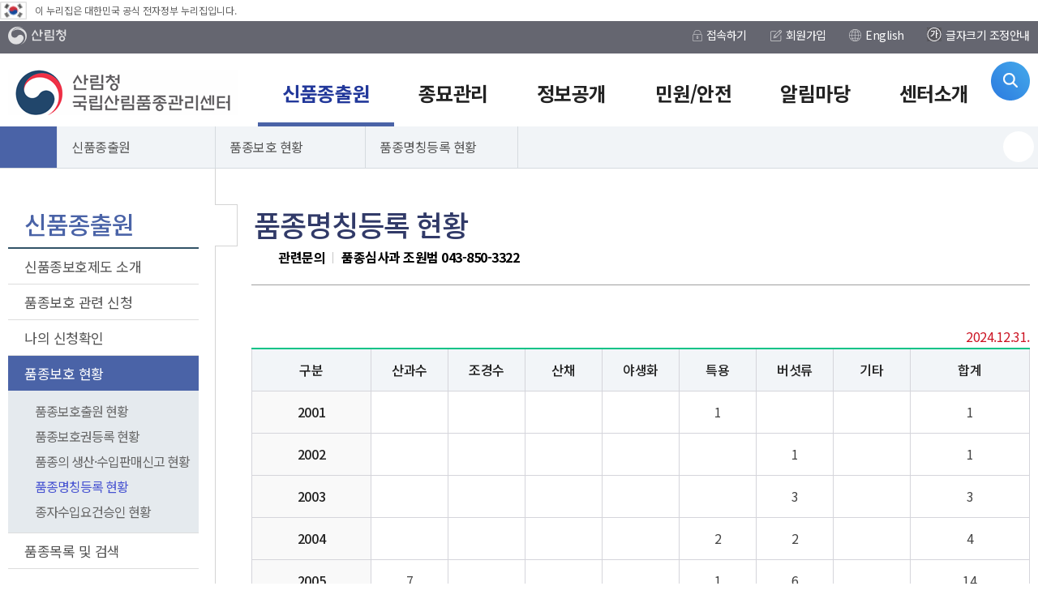

--- FILE ---
content_type: text/html; charset=utf-8
request_url: https://nfsv.forest.go.kr/kfsweb/kfi/kfs/cms/cmsView.do?mn=UKFV_01_04_04&cmsId=FC_003393
body_size: 291703
content:
<!doctype html>
<html lang="ko">
<head>
	<meta charset="UTF-8">
	<meta name="viewport" content="width=device-width, initial-scale=1.0">
	<meta http-equiv="X-UA-Compatible" content="ie=edge">
	<meta name="naver-site-verification" content="527ecdff03c0939c8bb19f7ad98341fd6824ef19" />
	<title>국립산림품종관리센터 - 신품종출원 &gt; 품종보호 현황 &gt;  품종명칭등록 현황</title>
	
    
    <link rel="stylesheet" href="/css/font.css">
    <link rel="stylesheet" href="/css/common.css">
    <link rel="stylesheet" href="/css/layout.css">
    <link rel="stylesheet" href="/css/board.css">
    <link rel="stylesheet" href="/css/content.css">
    <link rel="stylesheet" href="/css/commponent.css">
    <link rel="stylesheet" href="/css/jquery-ui.min.css">

    <script src="/js/jquery-1.12.4.min.js"></script>
    <script src="/js/jquery-ui.min.js"></script>

    <script src="/js/common.js"></script>

	<!-- [if lt IE 9]>
	<script src="/js/html5shiv.min.js"></script>
	<![endif]-->
    
    <script>
    
    function fn_satisfaction(){
        var chk = 0;
        for(i=0; i<document.satisfactionVO.stsfdg.length; i++){
            if(document.satisfactionVO.stsfdg[i].checked){
                chk = 1;
            }
        }
        if(chk < 1){
            
                    alert('만족도를 선택해주세요.');
                
            document.satisfactionVO.est01.focus();
            return;
        }

        document.satisfactionVO.action = "/kfsweb/kfi/kfs/sft/insertSatisfaction.do;jsessionid=BW9u4OIzS67qqkCE78pvRh7Ts3UNMilAjBAyJqi7aauLeCjEtXX2YdEh5y37zEKp.frswas02_servlet_engine5";
        document.satisfactionVO.submit();
    }
    
    function fn_resultMsg(){
		alert("");
		location.href = ";jsessionid=BW9u4OIzS67qqkCE78pvRh7Ts3UNMilAjBAyJqi7aauLeCjEtXX2YdEh5y37zEKp.frswas02_servlet_engine5";
	}
	</script>

</head>

<body>

<div id="skip">
	<strong class="hide">반복영역 건너뛰기</strong>
	<a href="#gnb">주메뉴 바로가기</a>
	<a href="#lnb">보조메뉴 바로가기</a>
	<a href="#container_wrap">본문 바로가기</a>
</div>


<div id="wrap">
    <!-- 웹로그 분석 추가 삭제금지--><script type="text/javascript" src="https://weblog.forest.go.kr/wlo/js/wl6.js" ></script>
<div id="header">
	<div class="eg"><img src="/kfs/images/main/eg_ico.png" alt="태극기" /><span>이 누리집은 대한민국 공식 전자정부 누리집입니다.</span></div>
		<div class="header_top">
			<div class="layout">
                <a href="http://www.forest.go.kr" title="새창" target="_blank" class="ut_top_btn"><img src="/images/layout/logo_gov_wt.png" alt="산림청"></a>
               
				<div class="right_button">
                    <a class="icon_1" href="https://nfsv.forest.go.kr/kfsweb/kfi/kfs/mem/memberLoginForm.do?mn=UKFV_01&amp;redirectUrl=/kfsweb/kfi/kfs/cms/cmsView.do"><img src="/images/layout/h_rbtn_icon_1.png" alt="">접속하기</a>
                            <a class="icon_2" href="http://forest.go.kr/kfsweb/kfi/kfs/mem/insertMemberAgree3.do?mn=NKFS_01&amp;orgId=kfs"><img src="/images/layout/h_rbtn_icon_2.png" alt="">회원가입</a>
                        <a class="icon_3" href="https://english.forest.go.kr/kfsweb/kfi/kfs/cms/cmsView.do?cmsId=FC_002204&mn=UENG_07_06_01" target="_blank" title="English 새창"><img src="/images/layout/h_rbtn_icon_3.png" alt="">English</a>
					<a class="icon_txt" href="http://www.forest.go.kr/kfsweb/kfi/kfs/cms/cmsView.do?mn=NKFS_07_11&cmsId=FC_003657" title="글자크기 조정안내" target="_blank"><img src="/kfs/images/layout/h_rbtn_icon_4.jpg" alt="">글자크기 조정안내</a>
				</div>
			</div>
		</div>

		




        <div id="animate">
            <div id="overflow">
                <div class="layout">
                    <h1 class="logo">
                        <a href="/kfsweb/kfs/subIdx/Index.do?mn=UKFV"><img src="/images/common/logo.png" alt="산림청  국립산림품종관리센터"></a>
                    </h1>
                    <div class="util">
                    	<!-- <div class="util_new_forest">
	                        <a href="http://www.forest.go.kr/kfsweb/kfi/kfs/cms/cmsView.do?mn=NKFS_02_13_03&cmsId=FC_000462" title="새창" target="_blank"><img src="/images/layout/util_nmt.png" alt="새산새숲"></a>
	                    </div> -->
                    	<div class="util_search">
	                        <button class="search_open"><img src="/images/layout/util_search_button.png" alt="통합검색창 열기"></button>
	                        <button class="search_close" style="display: none;"><img src="/images/layout/util_search_button_close.png" alt="통합검색창 닫기"></button>
	                    </div>
                    	<div class="util_sitemap">
						<button class="mMenu_btn"><img src="/images/layout/util_sitemap_button.png" alt="모바일 메뉴 열기"></button>
						</div>
                    </div>
                </div>

                <nav id="gnb" tabindex="0">
                    <ul id="tm" class="gnb_group">
                        
                        
                            <li class="depth_1">
                                <a target="_self" title="신품종출원" href="/kfsweb/kfi/kfs/cms/cmsView.do?cmsId=FC_003183&mn=UKFV_01_01_01"  class="on">
                                   <span>신품종출원</span>  
                                </a>

                                <div class="group group_1">
                                    <div class="summary">
                                        <strong class="sumry_ti">신품종출원</strong>
                                        <div class="sumry_pt">
                                          산림부국은<br>
										신품종과 우수한 종자로부터
                                        </div>
                                    </div>
                                    
                                    <ul id="tm_1th" class="depth_2">
                                        
                                        
                                            
                                        
                                            
                                        
                                            
                                        
                                            
                                                
                                                <li>
                                                    <a href="/kfsweb/kfi/kfs/cms/cmsView.do?cmsId=FC_003183&amp;mn=UKFV_01_01_01" target="_self">신품종보호제도 소개</a>
                                                    
                                                        <ul class="depth_3">
                                                            
                                                                
                                                                    
                                                                
                                                                    
                                                                
                                                                    
                                                                
                                                                    
                                                                
                                                                    
                                                                
                                                                    
                                                                        <li><a href="/kfsweb/kfi/kfs/cms/cmsView.do?cmsId=FC_003183&mn=UKFV_01_01_01" target="_self">품종보호제도</a></li>
                                                                    
                                                                
                                                                    
                                                                
                                                                    
                                                                
                                                                    
                                                                
                                                                    
                                                                
                                                                    
                                                                
                                                                    
                                                                
                                                                    
                                                                
                                                                    
                                                                
                                                                    
                                                                
                                                                    
                                                                
                                                                    
                                                                
                                                                    
                                                                
                                                                    
                                                                        <li><a href="/kfsweb/kfi/kfs/cms/cmsView.do?cmsId=FC_003187&amp;mn=UKFV_01_01_05" target="_self">UPOV</a></li>
                                                                    
                                                                
                                                                    
                                                                
                                                                    
                                                                
                                                                    
                                                                
                                                                    
                                                                
                                                                    
                                                                
                                                                    
                                                                
                                                                    
                                                                
                                                                    
                                                                
                                                                    
                                                                
                                                                    
                                                                
                                                                    
                                                                        <li><a href="/kfsweb/kfi/kfs/cms/cmsView.do?cmsId=FC_003373&amp;mn=UKFV_01_01_13" target="_self">식물신품종보호법 및 종자산업법</a></li>
                                                                    
                                                                
                                                                    
                                                                
                                                                    
                                                                
                                                                    
                                                                
                                                                    
                                                                
                                                                    
                                                                
                                                                    
                                                                
                                                                    
                                                                
                                                                    
                                                                
                                                                    
                                                                
                                                                    
                                                                
                                                                    
                                                                
                                                                    
                                                                        <li><a href="/kfsweb/kfi/kfs/cms/cmsView.do?cmsId=FC_003184&amp;mn=UKFV_01_01_02" target="_self">품종보호대상 및 소관분류</a></li>
                                                                    
                                                                
                                                                    
                                                                
                                                                    
                                                                        <li><a href="/kfsweb/kfi/kfs/cms/cmsView.do?cmsId=FC_003185&amp;mn=UKFV_01_01_03" target="_self">출원품종의 심사</a></li>
                                                                    
                                                                
                                                                    
                                                                
                                                                    
                                                                
                                                                    
                                                                
                                                                    
                                                                
                                                                    
                                                                
                                                                    
                                                                
                                                                    
                                                                        <li><a href="/kfsweb/kfi/kfs/cms/cmsView.do?cmsId=FC_003193&mn=UKFV_01_01_06" target="_self">품종보호출원 처리절차</a></li>
                                                                    
                                                                
                                                                    
                                                                
                                                                    
                                                                
                                                                    
                                                                        <li><a href="/kfsweb/kfi/kfs/cms/cmsView.do?cmsId=FC_003194&amp;mn=UKFV_01_01_07" target="_self">주요 민원서 구비서류</a></li>
                                                                    
                                                                
                                                                    
                                                                
                                                                    
                                                                        <li><a href="/kfsweb/kfi/kfs/cms/cmsView.do?cmsId=FC_003195&mn=UKFV_01_01_08" target="_self">민원 처리기간 및 수수료</a></li>
                                                                    
                                                                
                                                                    
                                                                        <li><a href="/kfsweb/kfi/kfs/cms/cmsView.do?cmsId=FC_003204&mn=UKFV_01_01_09" target="_self">재배시험절차</a></li>
                                                                    
                                                                
                                                                    
                                                                        <li><a href="/kfsweb/kfi/kfs/cms/cmsView.do?cmsId=FC_003206&amp;mn=UKFV_01_01_11" target="_self">표준품종 및 대조품종</a></li>
                                                                    
                                                                
                                                                    
                                                                        <li><a href="/kfsweb/kfi/kfs/cms/cmsView.do?cmsId=FC_003207&amp;mn=UKFV_01_01_12" target="_self">특수검정</a></li>
                                                                    
                                                                
                                                                    
                                                                        <li><a href="/kfsweb/kfi/kfs/cms/cmsView.do?mn=UKFV_01_01_04&amp;cmsId=FC_003186" target="_self">식물신품종보호 심판제도</a></li>
                                                                    
                                                                
                                                                    
                                                                        <li><a href="/kfsweb/kfi/kfs/cms/cmsView.do?cmsId=FC_003205&amp;mn=UKFV_01_01_10" target="_self">식물별 특성 조사요령</a></li>
                                                                    
                                                                
                                                                    
                                                                        <li><a href="/kfsweb/cop/bbs/selectBoardList.do?mn=UKFV_01_01_15&amp;bbsId=BBSMSTR_1142" target="_self">특성조사요령(TG) 목록</a></li>
                                                                    
                                                                
                                                                    
                                                                        <li><a href="/kfsweb/kfi/kfs/cms/cmsView.do?cmsId=FC_003209&amp;mn=UKFV_01_01_14" target="_self">특성조사요령(TG) 제정현황</a></li>
                                                                    
                                                                
                                                            
                                                        </ul>
                                                    
                                                </li>
                                            
                                        
                                            
                                        
                                            
                                        
                                            
                                        
                                            
                                        
                                            
                                                
                                                <li>
                                                    <a href="/kfsweb/mer/nvm/cvappuser/selectCvappUserDetail.do?mn=UKFV_01_02_01" target="_self">품종보호 관련 신청</a>
                                                    
                                                        <ul class="depth_3">
                                                            
                                                                
                                                                    
                                                                
                                                                    
                                                                
                                                                    
                                                                
                                                                    
                                                                
                                                                    
                                                                
                                                                    
                                                                
                                                                    
                                                                
                                                                    
                                                                
                                                                    
                                                                
                                                                    
                                                                        <li><a href="/kfsweb/mer/nvm/cvappuser/insertCvappUserPage.do?mn=UKFV_01_02_01" target="_self">이용자 등록</a></li>
                                                                    
                                                                
                                                                    
                                                                
                                                                    
                                                                
                                                                    
                                                                
                                                                    
                                                                
                                                                    
                                                                
                                                                    
                                                                
                                                                    
                                                                
                                                                    
                                                                
                                                                    
                                                                
                                                                    
                                                                
                                                                    
                                                                
                                                                    
                                                                
                                                                    
                                                                        <li><a href="/kfsweb/mer/nvm/sttmn/selectSttmnList.do?mn=UKFV_01_02_03" target="_self">품종의생산·수입판매신고</a></li>
                                                                    
                                                                
                                                                    
                                                                        <li><a href="/kfsweb/mer/nvm/cvapp/selectApplicationList.do?mn=UKFV_01_02_02" target="_self">품종보호출원</a></li>
                                                                    
                                                                
                                                                    
                                                                
                                                                    
                                                                
                                                                    
                                                                
                                                                    
                                                                
                                                                    
                                                                
                                                                    
                                                                
                                                                    
                                                                
                                                                    
                                                                
                                                                    
                                                                
                                                                    
                                                                
                                                                    
                                                                
                                                                    
                                                                
                                                                    
                                                                
                                                                    
                                                                
                                                                    
                                                                
                                                                    
                                                                
                                                                    
                                                                
                                                                    
                                                                
                                                                    
                                                                
                                                                    
                                                                
                                                                    
                                                                
                                                                    
                                                                
                                                                    
                                                                
                                                                    
                                                                
                                                                    
                                                                
                                                                    
                                                                
                                                                    
                                                                
                                                                    
                                                                
                                                                    
                                                                
                                                                    
                                                                
                                                                    
                                                                
                                                                    
                                                                
                                                                    
                                                                
                                                                    
                                                                
                                                                    
                                                                
                                                                    
                                                                
                                                                    
                                                                
                                                                    
                                                                
                                                                    
                                                                
                                                            
                                                        </ul>
                                                    
                                                </li>
                                            
                                        
                                            
                                        
                                            
                                        
                                            
                                        
                                            
                                        
                                            
                                                
                                                <li>
                                                    <a href="/kfsweb/mer/nvm/mycvapp/selectMyCvappStatus.do?mn=UKFV_01_03_01" target="_self">나의 신청확인</a>
                                                    
                                                        <ul class="depth_3">
                                                            
                                                                
                                                                    
                                                                
                                                                    
                                                                
                                                                    
                                                                
                                                                    
                                                                
                                                                    
                                                                
                                                                    
                                                                
                                                                    
                                                                
                                                                    
                                                                
                                                                    
                                                                        <li><a href="/kfsweb/mer/nvm/mycvapp/selectMyCvappStatus.do?mn=UKFV_01_03_01" target="_self">나의민원진행 현황</a></li>
                                                                    
                                                                
                                                                    
                                                                
                                                                    
                                                                
                                                                    
                                                                
                                                                    
                                                                
                                                                    
                                                                
                                                                    
                                                                
                                                                    
                                                                
                                                                    
                                                                
                                                                    
                                                                
                                                                    
                                                                
                                                                    
                                                                
                                                                    
                                                                
                                                                    
                                                                        <li><a href="/kfsweb/mer/nvm/mycvapp/selectFeeOfactList.do?mn=UKFV_01_03_02" target="_self">수수료납부통지</a></li>
                                                                    
                                                                
                                                                    
                                                                
                                                                    
                                                                
                                                                    
                                                                
                                                                    
                                                                
                                                                    
                                                                
                                                                    
                                                                
                                                                    
                                                                
                                                                    
                                                                
                                                                    
                                                                
                                                                    
                                                                        <li><a href="/kfsweb/mer/nvm/mycvapp/selectPrtctFeeOfactList.do?mn=UKFV_01_03_03" target="_self">품종보호료납부통지</a></li>
                                                                    
                                                                
                                                                    
                                                                
                                                                    
                                                                
                                                                    
                                                                
                                                                    
                                                                
                                                                    
                                                                
                                                                    
                                                                
                                                                    
                                                                
                                                                    
                                                                
                                                                    
                                                                
                                                                    
                                                                
                                                                    
                                                                
                                                                    
                                                                
                                                                    
                                                                
                                                                    
                                                                
                                                                    
                                                                
                                                                    
                                                                
                                                                    
                                                                
                                                                    
                                                                
                                                                    
                                                                
                                                                    
                                                                
                                                                    
                                                                
                                                                    
                                                                
                                                                    
                                                                
                                                                    
                                                                
                                                                    
                                                                
                                                                    
                                                                
                                                                    
                                                                
                                                                    
                                                                
                                                                    
                                                                
                                                                    
                                                                
                                                                    
                                                                
                                                            
                                                        </ul>
                                                    
                                                </li>
                                            
                                        
                                            
                                        
                                            
                                        
                                            
                                        
                                            
                                        
                                            
                                        
                                            
                                        
                                            
                                        
                                            
                                        
                                            
                                                
                                                <li>
                                                    <a href="/kfsweb/kfi/kfs/cms/cmsView.do?mn=UKFV_01_04_01&amp;cmsId=FC_003381" target="_self">품종보호 현황</a>
                                                    
                                                        <ul class="depth_3">
                                                            
                                                                
                                                                    
                                                                
                                                                    
                                                                
                                                                    
                                                                
                                                                    
                                                                
                                                                    
                                                                
                                                                    
                                                                
                                                                    
                                                                
                                                                    
                                                                        <li><a href="/kfsweb/kfi/kfs/cms/cmsView.do?mn=UKFV_01_04_01&cmsId=FC_003381" target="_self">품종보호출원 현황</a></li>
                                                                    
                                                                
                                                                    
                                                                
                                                                    
                                                                
                                                                    
                                                                
                                                                    
                                                                
                                                                    
                                                                
                                                                    
                                                                
                                                                    
                                                                
                                                                    
                                                                
                                                                    
                                                                
                                                                    
                                                                
                                                                    
                                                                
                                                                    
                                                                
                                                                    
                                                                        <li><a href="/kfsweb/kfi/kfs/cms/cmsView.do?mn=UKFV_01_04_02&amp;cmsId=FC_003391" target="_self">품종보호권등록 현황</a></li>
                                                                    
                                                                
                                                                    
                                                                
                                                                    
                                                                
                                                                    
                                                                
                                                                    
                                                                
                                                                    
                                                                
                                                                    
                                                                
                                                                    
                                                                
                                                                    
                                                                
                                                                    
                                                                
                                                                    
                                                                        <li><a href="/kfsweb/kfi/kfs/cms/cmsView.do?mn=UKFV_01_04_03&amp;cmsId=FC_003392" target="_self">품종의 생산·수입판매신고 현황</a></li>
                                                                    
                                                                
                                                                    
                                                                
                                                                    
                                                                
                                                                    
                                                                
                                                                    
                                                                
                                                                    
                                                                
                                                                    
                                                                
                                                                    
                                                                
                                                                    
                                                                
                                                                    
                                                                
                                                                    
                                                                        <li><a href="/kfsweb/kfi/kfs/cms/cmsView.do?mn=UKFV_01_04_04&amp;cmsId=FC_003393" target="_self">품종명칭등록 현황</a></li>
                                                                    
                                                                
                                                                    
                                                                
                                                                    
                                                                
                                                                    
                                                                
                                                                    
                                                                        <li><a href="/kfsweb/kfi/kfs/cms/cmsView.do?mn=UKFV_01_04_05&amp;cmsId=FC_003395" target="_self">종자수입요건승인 현황</a></li>
                                                                    
                                                                
                                                                    
                                                                
                                                                    
                                                                
                                                                    
                                                                
                                                                    
                                                                
                                                                    
                                                                
                                                                    
                                                                
                                                                    
                                                                
                                                                    
                                                                
                                                                    
                                                                
                                                                    
                                                                
                                                                    
                                                                
                                                                    
                                                                
                                                                    
                                                                
                                                                    
                                                                
                                                                    
                                                                
                                                                    
                                                                
                                                                    
                                                                
                                                                    
                                                                
                                                            
                                                        </ul>
                                                    
                                                </li>
                                            
                                        
                                            
                                        
                                            
                                        
                                            
                                                
                                                <li>
                                                    <a href="/kfsweb/mer/nvm/search/selectSearchCropsList.do?mn=UKFV_01_05_01" target="_self">품종목록 및 검색</a>
                                                    
                                                        <ul class="depth_3">
                                                            
                                                                
                                                                    
                                                                
                                                                    
                                                                
                                                                    
                                                                
                                                                    
                                                                
                                                                    
                                                                
                                                                    
                                                                
                                                                    
                                                                        <li><a href="/kfsweb/mer/nvm/search/selectSearchCropsList.do?mn=UKFV_01_05_01" target="_self">식물검색</a></li>
                                                                    
                                                                
                                                                    
                                                                
                                                                    
                                                                
                                                                    
                                                                
                                                                    
                                                                
                                                                    
                                                                
                                                                    
                                                                
                                                                    
                                                                
                                                                    
                                                                
                                                                    
                                                                
                                                                    
                                                                
                                                                    
                                                                
                                                                    
                                                                
                                                                    
                                                                        <li><a href="/kfsweb/mer/nvm/search/selectSearchApplicationList.do?mn=UKFV_01_05_02" target="_self">품종보호출원 목록</a></li>
                                                                    
                                                                
                                                                    
                                                                
                                                                    
                                                                
                                                                    
                                                                
                                                                    
                                                                
                                                                    
                                                                
                                                                    
                                                                
                                                                    
                                                                
                                                                    
                                                                
                                                                    
                                                                
                                                                    
                                                                
                                                                    
                                                                
                                                                    
                                                                
                                                                    
                                                                
                                                                    
                                                                        <li><a href="/kfsweb/mer/nvm/search/selectSearchVrprtRightList.do?mn=UKFV_01_05_03" target="_self">품종보호권등록 목록</a></li>
                                                                    
                                                                
                                                                    
                                                                
                                                                    
                                                                
                                                                    
                                                                
                                                                    
                                                                
                                                                    
                                                                
                                                                    
                                                                
                                                                    
                                                                
                                                                    
                                                                
                                                                    
                                                                        <li><a href="/kfsweb/mer/nvm/vrprtPbann/selectVrprtRjctnEvltnPbannList.do?mn=UKFV_01_05_04" target="_self">품종보호거절 목록</a></li>
                                                                    
                                                                
                                                                    
                                                                
                                                                    
                                                                
                                                                    
                                                                
                                                                    
                                                                
                                                                    
                                                                
                                                                    
                                                                        <li><a href="/kfsweb/mer/nvm/search/selectSearchStatementList.do?mn=UKFV_01_05_05" target="_self">품종생산·수입판매신고 목록</a></li>
                                                                    
                                                                
                                                                    
                                                                        <li><a href="/kfsweb/mer/nvm/vrprtPbann/selectNmRgstnPbannList.do?mn=UKFV_01_05_06" target="_self">품종명칭등록 목록(출원·생판)</a></li>
                                                                    
                                                                
                                                                    
                                                                
                                                                    
                                                                
                                                                    
                                                                        <li><a href="/kfsweb/cop/bbs/selectBoardList.do?bbsId=BBSMSTR_1821&amp;mn=UKFV_01_05_07" target="_self">품종보호공보</a></li>
                                                                    
                                                                
                                                                    
                                                                
                                                                    
                                                                        <li><a href="/kfsweb/cop/bbs/selectBoardList.do?bbsId=BBSMSTR_1836&amp;mn=UKFV_01_05_08" target="_self">출원·등록품종 화상자료</a></li>
                                                                    
                                                                
                                                                    
                                                                
                                                                    
                                                                
                                                                    
                                                                
                                                                    
                                                                
                                                                    
                                                                
                                                                    
                                                                
                                                                    
                                                                
                                                                    
                                                                
                                                            
                                                        </ul>
                                                    
                                                </li>
                                            
                                        
                                            
                                        
                                            
                                        
                                            
                                        
                                            
                                        
                                            
                                        
                                    </ul>
                                </div>

                            </li>
                            
                        
                            <li class="depth_1">
                                <a target="_self" title="종묘관리" href="/kfsweb/kfi/kfs/cms/cmsView.do?cmsId=FC_003210&mn=UKFV_02_01_01" >
                                   <span>종묘관리</span>  
                                </a>

                                <div class="group group_2">
                                    <div class="summary">
                                        <strong class="sumry_ti">종묘관리</strong>
                                        <div class="sumry_pt">
                                          산림부국은<br>
										신품종과 우수한 종자로부터
                                        </div>
                                    </div>
                                    
                                    <ul id="tm_2th" class="depth_2">
                                        
                                        
                                            
                                        
                                            
                                        
                                            
                                        
                                            
                                        
                                            
                                                
                                                <li>
                                                    <a href="/kfsweb/kfi/kfs/cms/cmsView.do?cmsId=FC_003210&mn=UKFV_02_01_01" target="_self">종자공급원</a>
                                                    
                                                        <ul class="depth_3">
                                                            
                                                                
                                                                    
                                                                
                                                                    
                                                                
                                                                    
                                                                
                                                                    
                                                                
                                                                    
                                                                        <li><a href="/kfsweb/kfi/kfs/cms/cmsView.do?cmsId=FC_003210&amp;mn=UKFV_02_01_01" target="_self">채종원이란?</a></li>
                                                                    
                                                                
                                                                    
                                                                
                                                                    
                                                                
                                                                    
                                                                
                                                                    
                                                                
                                                                    
                                                                
                                                                    
                                                                
                                                                    
                                                                
                                                                    
                                                                
                                                                    
                                                                
                                                                    
                                                                
                                                                    
                                                                
                                                                    
                                                                
                                                                    
                                                                        <li><a href="/kfsweb/kfi/kfs/cms/cmsView.do?mn=UKFV_02_01_02&amp;cmsId=FC_003376" target="_self">채종원 및 클론보존원 현황</a></li>
                                                                    
                                                                
                                                                    
                                                                
                                                                    
                                                                
                                                                    
                                                                
                                                                    
                                                                
                                                                    
                                                                
                                                                    
                                                                
                                                                    
                                                                
                                                                    
                                                                
                                                                    
                                                                
                                                                    
                                                                
                                                                    
                                                                
                                                                    
                                                                
                                                                    
                                                                
                                                                    
                                                                
                                                                    
                                                                
                                                                    
                                                                
                                                                    
                                                                        <li><a href="/kfsweb/kfi/kfs/cms/cmsView.do?cmsId=FC_003213&amp;mn=UKFV_02_01_03" target="_self">채종원 수종 및 면적현황</a></li>
                                                                    
                                                                
                                                                    
                                                                
                                                                    
                                                                
                                                                    
                                                                
                                                                    
                                                                        <li><a href="/kfsweb/kfi/kfs/cms/cmsView.do?cmsId=FC_003225&mn=UKFV_02_01_04" target="_self">우량종자생산현황</a></li>
                                                                    
                                                                
                                                                    
                                                                
                                                                    
                                                                
                                                                    
                                                                
                                                                    
                                                                
                                                                    
                                                                
                                                                    
                                                                
                                                                    
                                                                
                                                                    
                                                                
                                                                    
                                                                        <li><a href="/kfsweb/kfi/kfs/cms/cmsView.do?mn=UKFV_02_01_05&amp;cmsId=FC_003241" target="_self">수형목지정 및 해제</a></li>
                                                                    
                                                                
                                                                    
                                                                
                                                                    
                                                                
                                                                    
                                                                
                                                                    
                                                                        <li><a href="/kfsweb/kfi/kfs/cms/cmsView.do?cmsId=FC_003228&mn=UKFV_02_01_07" target="_self">주요산업기술 및 기술개발정보</a></li>
                                                                    
                                                                
                                                                    
                                                                
                                                                    
                                                                
                                                                    
                                                                
                                                                    
                                                                
                                                                    
                                                                
                                                                    
                                                                
                                                                    
                                                                
                                                                    
                                                                
                                                                    
                                                                
                                                                    
                                                                
                                                                    
                                                                
                                                            
                                                        </ul>
                                                    
                                                </li>
                                            
                                        
                                            
                                        
                                            
                                                
                                                <li>
                                                    <a href="/kfsweb/kfi/kfs/cms/cmsView.do?cmsId=FC_003233&mn=UKFV_02_02_01" target="_self">산림생명자원보존및관리</a>
                                                    
                                                        <ul class="depth_3">
                                                            
                                                                
                                                                    
                                                                
                                                                    
                                                                
                                                                    
                                                                
                                                                    
                                                                        <li><a href="/kfsweb/kfi/kfs/cms/cmsView.do?cmsId=FC_003233&amp;mn=UKFV_02_02_01" target="_self">농업생명자원법 소개</a></li>
                                                                    
                                                                
                                                                    
                                                                
                                                                    
                                                                
                                                                    
                                                                
                                                                    
                                                                
                                                                    
                                                                
                                                                    
                                                                
                                                                    
                                                                
                                                                    
                                                                
                                                                    
                                                                
                                                                    
                                                                
                                                                    
                                                                
                                                                    
                                                                        <li><a href="/kfsweb/kfi/kfs/cms/cmsView.do?cmsId=FC_003235&mn=UKFV_02_02_02" target="_self">산림생명자원 보존(보존목록 등재)현황</a></li>
                                                                    
                                                                
                                                                    
                                                                
                                                                    
                                                                
                                                                    
                                                                
                                                                    
                                                                
                                                                    
                                                                
                                                                    
                                                                
                                                                    
                                                                
                                                                    
                                                                
                                                                    
                                                                
                                                                    
                                                                
                                                                    
                                                                
                                                                    
                                                                
                                                                    
                                                                
                                                                    
                                                                
                                                                    
                                                                
                                                                    
                                                                
                                                                    
                                                                
                                                                    
                                                                
                                                                    
                                                                
                                                                    
                                                                
                                                                    
                                                                
                                                                    
                                                                        <li><a href="/kfsweb/kfi/kfs/cms/cmsView.do?cmsId=FC_003237&mn=UKFV_02_02_04" target="_self">분양신청절차</a></li>
                                                                    
                                                                
                                                                    
                                                                
                                                                    
                                                                
                                                                    
                                                                
                                                                    
                                                                
                                                                    
                                                                
                                                                    
                                                                
                                                                    
                                                                
                                                                    
                                                                
                                                                    
                                                                        <li><a href="/kfsweb/kfi/kfs/cms/cmsView.do?mn=UKFV_02_02_05&cmsId=FC_003242" target="_self">국외반출 승인절차</a></li>
                                                                    
                                                                
                                                                    
                                                                
                                                                    
                                                                
                                                                    
                                                                
                                                                    
                                                                
                                                                    
                                                                
                                                                    
                                                                
                                                                    
                                                                
                                                                    
                                                                
                                                                    
                                                                
                                                                    
                                                                
                                                                    
                                                                
                                                                    
                                                                
                                                                    
                                                                
                                                                    
                                                                
                                                                    
                                                                
                                                                    
                                                                
                                                            
                                                        </ul>
                                                    
                                                </li>
                                            
                                        
                                            
                                        
                                            
                                        
                                            
                                        
                                            
                                        
                                            
                                        
                                            
                                        
                                            
                                        
                                            
                                        
                                            
                                        
                                            
                                                
                                                <li>
                                                    <a href="/kfsweb/kfi/kfs/cms/cmsView.do?cmsId=FC_002140&mn=UKFV_02_03_01" target="_self">산림종자 관리</a>
                                                    
                                                        <ul class="depth_3">
                                                            
                                                                
                                                                    
                                                                
                                                                    
                                                                
                                                                    
                                                                        <li><a href="/kfsweb/kfi/kfs/cms/cmsView.do?mn=UKFV_02_03_01&cmsId=FC_003243" target="_self">종자관리 업무란?</a></li>
                                                                    
                                                                
                                                                    
                                                                
                                                                    
                                                                
                                                                    
                                                                
                                                                    
                                                                
                                                                    
                                                                
                                                                    
                                                                
                                                                    
                                                                
                                                                    
                                                                
                                                                    
                                                                
                                                                    
                                                                
                                                                    
                                                                
                                                                    
                                                                
                                                                    
                                                                
                                                                    
                                                                
                                                                    
                                                                
                                                                    
                                                                
                                                                    
                                                                
                                                                    
                                                                
                                                                    
                                                                
                                                                    
                                                                
                                                                    
                                                                
                                                                    
                                                                
                                                                    
                                                                        <li><a href="/kfsweb/kfi/kfs/cms/cmsView.do?mn=UKFV_02_03_02&cmsId=FC_003245" target="_self">산림종자 품질기준</a></li>
                                                                    
                                                                
                                                                    
                                                                
                                                                    
                                                                
                                                                    
                                                                
                                                                    
                                                                
                                                                    
                                                                
                                                                    
                                                                
                                                                    
                                                                
                                                                    
                                                                
                                                                    
                                                                
                                                                    
                                                                        <li><a href="/kfsweb/kfi/kfs/cms/cmsView.do?mn=UKFV_02_03_03&cmsId=FC_003247" target="_self">종자검정증명서 발급업무 절차</a></li>
                                                                    
                                                                
                                                                    
                                                                
                                                                    
                                                                
                                                                    
                                                                
                                                                    
                                                                
                                                                    
                                                                
                                                                    
                                                                
                                                                    
                                                                
                                                                    
                                                                
                                                                    
                                                                
                                                                    
                                                                
                                                                    
                                                                
                                                                    
                                                                
                                                                    
                                                                
                                                                    
                                                                
                                                                    
                                                                
                                                                    
                                                                
                                                                    
                                                                
                                                                    
                                                                
                                                                    
                                                                
                                                                    
                                                                
                                                                    
                                                                
                                                                    
                                                                
                                                                    
                                                                
                                                                    
                                                                
                                                                    
                                                                
                                                                    
                                                                
                                                                    
                                                                
                                                            
                                                        </ul>
                                                    
                                                </li>
                                            
                                        
                                            
                                        
                                            
                                        
                                            
                                        
                                            
                                                
                                                <li>
                                                    <a href="https://www.forest.go.kr/kfsweb/kfi/kfs/cms/cmsView.do?cmsId=FC_003783&amp;mn=AR01_01_06" target="_blank" title="산림사업용 종묘가격(새창)">산림사업용 종묘가격</a>
                                                    
                                                </li>
                                            
                                        
                                            
                                        
                                            
                                        
                                            
                                        
                                            
                                        
                                            
                                        
                                            
                                        
                                            
                                        
                                            
                                        
                                            
                                        
                                            
                                        
                                    </ul>
                                </div>

                            </li>
                            
                        
                            <li class="depth_1">
                                <a target="_self" title="정보공개" href="/kfsweb/kfi/kfs/cms/cmsView.do?cmsId=FC_003334&amp;mn=UKFV_03_01_01" >
                                   <span>정보공개</span>  
                                </a>

                                <div class="group group_3">
                                    <div class="summary">
                                        <strong class="sumry_ti">정보공개</strong>
                                        <div class="sumry_pt">
                                          산림부국은<br>
										신품종과 우수한 종자로부터
                                        </div>
                                    </div>
                                    
                                    <ul id="tm_3th" class="depth_2">
                                        
                                        
                                            
                                        
                                            
                                        
                                            
                                                
                                                <li>
                                                    <a href="/kfsweb/kfi/kfs/cms/cmsView.do?cmsId=FC_003334&amp;mn=UKFV_03_01_01" target="_self">정보공개안내</a>
                                                    
                                                        <ul class="depth_3">
                                                            
                                                                
                                                                    
                                                                
                                                                    
                                                                        <li><a href="/kfsweb/kfi/kfs/cms/cmsView.do?cmsId=FC_003334&amp;mn=UKFV_03_01_01" target="_self">정보공개안내</a></li>
                                                                    
                                                                
                                                                    
                                                                
                                                                    
                                                                
                                                                    
                                                                
                                                                    
                                                                
                                                                    
                                                                
                                                                    
                                                                
                                                                    
                                                                
                                                                    
                                                                
                                                                    
                                                                
                                                                    
                                                                
                                                                    
                                                                
                                                                    
                                                                
                                                                    
                                                                
                                                                    
                                                                
                                                                    
                                                                
                                                                    
                                                                
                                                                    
                                                                
                                                                    
                                                                
                                                                    
                                                                
                                                                    
                                                                
                                                                    
                                                                
                                                                    
                                                                
                                                                    
                                                                
                                                                    
                                                                
                                                                    
                                                                        <li><a href="/kfsweb/kfi/kfs/cms/cmsView.do?cmsId=FC_003338&amp;mn=UKFV_03_01_02" target="_self">비공개대상세부기준</a></li>
                                                                    
                                                                
                                                                    
                                                                
                                                                    
                                                                
                                                                    
                                                                
                                                                    
                                                                
                                                                    
                                                                
                                                                    
                                                                
                                                                    
                                                                
                                                                    
                                                                
                                                                    
                                                                
                                                                    
                                                                
                                                                    
                                                                
                                                                    
                                                                
                                                                    
                                                                
                                                                    
                                                                
                                                                    
                                                                
                                                                    
                                                                
                                                                    
                                                                
                                                                    
                                                                
                                                                    
                                                                
                                                                    
                                                                
                                                                    
                                                                
                                                                    
                                                                
                                                                    
                                                                
                                                                    
                                                                
                                                                    
                                                                
                                                                    
                                                                
                                                                    
                                                                
                                                                    
                                                                
                                                                    
                                                                
                                                                    
                                                                
                                                                    
                                                                
                                                                    
                                                                
                                                                    
                                                                
                                                                    
                                                                
                                                                    
                                                                
                                                                    
                                                                
                                                            
                                                        </ul>
                                                    
                                                </li>
                                            
                                        
                                            
                                        
                                            
                                        
                                            
                                        
                                            
                                        
                                            
                                        
                                            
                                        
                                            
                                        
                                            
                                                
                                                <li>
                                                    <a href="/kfsweb/kfi/kfs/cms/cmsView.do?mn=UKFV_03_02&cmsId=FC_003333" target="_self">사전정보공개</a>
                                                    
                                                </li>
                                            
                                        
                                            
                                        
                                            
                                                
                                                <li>
                                                    <a href="/kfsweb/kfi/kfs/cms/cmsView.do?mn=UKFV_03_03&cmsId=FC_003339" target="_self">공공데이터</a>
                                                    
                                                </li>
                                            
                                        
                                            
                                        
                                            
                                        
                                            
                                        
                                            
                                        
                                            
                                        
                                            
                                        
                                            
                                        
                                            
                                        
                                            
                                        
                                            
                                        
                                            
                                        
                                            
                                        
                                            
                                        
                                            
                                        
                                            
                                        
                                            
                                        
                                            
                                        
                                            
                                        
                                    </ul>
                                </div>

                            </li>
                            
                        
                            <li class="depth_1">
                                <a target="_self" title="민원/안전" href="/kfsweb/kfi/kfs/cms/cmsView.do?mn=UKFV_04_01_01&amp;cmsId=FC_003340" >
                                   <span>민원/안전</span>  
                                </a>

                                <div class="group group_4">
                                    <div class="summary">
                                        <strong class="sumry_ti">민원/안전</strong>
                                        <div class="sumry_pt">
                                          산림부국은<br>
										신품종과 우수한 종자로부터
                                        </div>
                                    </div>
                                    
                                    <ul id="tm_4th" class="depth_2">
                                        
                                        
                                            
                                        
                                            
                                                
                                                <li>
                                                    <a href="/kfsweb/kfi/kfs/cms/cmsView.do?mn=UKFV_04_01_01&amp;cmsId=FC_003340" target="_self">전자민원</a>
                                                    
                                                        <ul class="depth_3">
                                                            
                                                                
                                                                    
                                                                        <li><a href="/kfsweb/kfi/kfs/cms/cmsView.do?mn=UKFV_04_01_01&amp;cmsId=FC_003340" target="_self">신고하기</a></li>
                                                                    
                                                                
                                                                    
                                                                
                                                                    
                                                                
                                                                    
                                                                
                                                                    
                                                                
                                                                    
                                                                
                                                                    
                                                                
                                                                    
                                                                
                                                                    
                                                                
                                                                    
                                                                
                                                                    
                                                                
                                                                    
                                                                
                                                                    
                                                                
                                                                    
                                                                
                                                                    
                                                                
                                                                    
                                                                
                                                                    
                                                                
                                                                    
                                                                
                                                                    
                                                                
                                                                    
                                                                
                                                                    
                                                                
                                                                    
                                                                
                                                                    
                                                                
                                                                    
                                                                
                                                                    
                                                                
                                                                    
                                                                
                                                                    
                                                                
                                                                    
                                                                        <li><a href="/kfsweb/kfi/kfs/cms/cmsView.do?mn=UKFV_04_01_02&amp;cmsId=FC_003410" target="_self">신고결과보기</a></li>
                                                                    
                                                                
                                                                    
                                                                
                                                                    
                                                                
                                                                    
                                                                
                                                                    
                                                                
                                                                    
                                                                
                                                                    
                                                                
                                                                    
                                                                
                                                                    
                                                                
                                                                    
                                                                
                                                                    
                                                                
                                                                    
                                                                
                                                                    
                                                                
                                                                    
                                                                
                                                                    
                                                                
                                                                    
                                                                
                                                                    
                                                                
                                                                    
                                                                
                                                                    
                                                                
                                                                    
                                                                
                                                                    
                                                                
                                                                    
                                                                
                                                                    
                                                                
                                                                    
                                                                
                                                                    
                                                                
                                                                    
                                                                
                                                                    
                                                                
                                                                    
                                                                
                                                                    
                                                                
                                                                    
                                                                
                                                                    
                                                                
                                                                    
                                                                
                                                                    
                                                                
                                                                    
                                                                
                                                                    
                                                                
                                                                    
                                                                
                                                            
                                                        </ul>
                                                    
                                                </li>
                                            
                                        
                                            
                                        
                                            
                                        
                                            
                                        
                                            
                                        
                                            
                                        
                                            
                                        
                                            
                                        
                                            
                                        
                                            
                                        
                                            
                                                
                                                <li>
                                                    <a href="/kfsweb/kfi/kfs/cms/cmsView.do?cmsId=FC_003341&amp;mn=UKFV_04_02" target="_self">유사사례검색</a>
                                                    
                                                </li>
                                            
                                        
                                            
                                        
                                            
                                        
                                            
                                        
                                            
                                                
                                                <li>
                                                    <a href="/kfsweb/cop/bbs/selectBoardList.do?bbsId=BBSMSTR_1118&mn=UKFV_04_03" target="_self">민원서식</a>
                                                    
                                                </li>
                                            
                                        
                                            
                                        
                                            
                                        
                                            
                                        
                                            
                                        
                                            
                                        
                                            
                                                
                                                <li>
                                                    <a href="" target="_blank" title="안전보건(새창)">안전보건</a>
                                                    
                                                        <ul class="depth_3">
                                                            
                                                                
                                                                    
                                                                
                                                                    
                                                                
                                                                    
                                                                
                                                                    
                                                                
                                                                    
                                                                
                                                                    
                                                                
                                                                    
                                                                
                                                                    
                                                                
                                                                    
                                                                
                                                                    
                                                                
                                                                    
                                                                        <li><a href="https://www.forest.go.kr/kfsweb/kfi/kfs/cms/cmsView.do?mn=NKFS_05_09_01&amp;cmsId=FC_003556" target="_blank">안전보건 경영방침</a></li>
                                                                    
                                                                
                                                                    
                                                                
                                                                    
                                                                
                                                                    
                                                                
                                                                    
                                                                        <li><a href="https://www.forest.go.kr/kfsweb/cop/bbs/selectBoardList.do?bbsId=BBSMSTR_1825&amp;mn=NKFS_05_09_02" target="_blank">안전보건 의견함</a></li>
                                                                    
                                                                
                                                                    
                                                                
                                                                    
                                                                
                                                                    
                                                                
                                                                    
                                                                
                                                                    
                                                                
                                                                    
                                                                
                                                                    
                                                                
                                                                    
                                                                
                                                                    
                                                                
                                                                    
                                                                
                                                                    
                                                                
                                                                    
                                                                
                                                                    
                                                                
                                                                    
                                                                
                                                                    
                                                                
                                                                    
                                                                
                                                                    
                                                                
                                                                    
                                                                        <li><a href="/kfsweb/cop/bbs/selectBoardList.do?bbsId=BBSMSTR_1826&amp;mn=UKFV_04_04_03&amp;ctgryLrcls=CTGRY498" target="_self">안전보건 자료실</a></li>
                                                                    
                                                                
                                                                    
                                                                
                                                                    
                                                                
                                                                    
                                                                
                                                                    
                                                                
                                                                    
                                                                
                                                                    
                                                                
                                                                    
                                                                
                                                                    
                                                                
                                                                    
                                                                
                                                                    
                                                                
                                                                    
                                                                
                                                                    
                                                                
                                                                    
                                                                
                                                                    
                                                                
                                                                    
                                                                
                                                                    
                                                                
                                                                    
                                                                
                                                                    
                                                                
                                                                    
                                                                
                                                                    
                                                                
                                                                    
                                                                
                                                                    
                                                                
                                                                    
                                                                
                                                                    
                                                                
                                                                    
                                                                
                                                                    
                                                                
                                                                    
                                                                
                                                                    
                                                                
                                                                    
                                                                
                                                                    
                                                                
                                                            
                                                        </ul>
                                                    
                                                </li>
                                            
                                        
                                            
                                        
                                            
                                        
                                            
                                        
                                            
                                        
                                            
                                        
                                            
                                        
                                            
                                        
                                            
                                        
                                            
                                        
                                    </ul>
                                </div>

                            </li>
                            
                        
                            <li class="depth_1">
                                <a target="_self" title="알림마당" href="/kfsweb/cop/bbs/selectBoardList.do?bbsId=BBSMSTR_1031&mn=UKFV_05_01_01&ctgryLrcls=CTGRY109" >
                                   <span>알림마당</span>  
                                </a>

                                <div class="group group_5">
                                    <div class="summary">
                                        <strong class="sumry_ti">알림마당</strong>
                                        <div class="sumry_pt">
                                          산림부국은<br>
										신품종과 우수한 종자로부터
                                        </div>
                                    </div>
                                    
                                    <ul id="tm_5th" class="depth_2">
                                        
                                        
                                            
                                        
                                            
                                        
                                            
                                        
                                            
                                        
                                            
                                        
                                            
                                                
                                                <li>
                                                    <a href="/kfsweb/cop/bbs/selectBoardList.do?bbsId=BBSMSTR_1031&mn=UKFV_05_01_01&ctgryLrcls=CTGRY109" target="_self">공지ㆍ공고</a>
                                                    
                                                        <ul class="depth_3">
                                                            
                                                                
                                                                    
                                                                
                                                                    
                                                                
                                                                    
                                                                
                                                                    
                                                                
                                                                    
                                                                
                                                                    
                                                                
                                                                    
                                                                
                                                                    
                                                                
                                                                    
                                                                
                                                                    
                                                                
                                                                    
                                                                
                                                                    
                                                                        <li><a href="/kfsweb/cop/bbs/selectBoardList.do?bbsId=BBSMSTR_1031&mn=UKFV_05_01_01&ctgryLrcls=CTGRY109" target="_self">알림</a></li>
                                                                    
                                                                
                                                                    
                                                                
                                                                    
                                                                
                                                                    
                                                                
                                                                    
                                                                
                                                                    
                                                                        <li><a href="/kfsweb/cop/bbs/selectBoardList.do?bbsId=BBSMSTR_1032&mn=UKFV_05_01_02&ctgryLrcls=CTGRY115" target="_self">공고</a></li>
                                                                    
                                                                
                                                                    
                                                                
                                                                    
                                                                
                                                                    
                                                                
                                                                    
                                                                
                                                                    
                                                                
                                                                    
                                                                
                                                                    
                                                                
                                                                    
                                                                
                                                                    
                                                                
                                                                    
                                                                
                                                                    
                                                                
                                                                    
                                                                
                                                                    
                                                                
                                                                    
                                                                
                                                                    
                                                                
                                                                    
                                                                
                                                                    
                                                                
                                                                    
                                                                
                                                                    
                                                                
                                                                    
                                                                        <li><a href="/kfsweb/cop/bbs/selectBoardList.do?bbsId=BBSMSTR_1033&mn=UKFV_05_01_03&ctgryLrcls=CTGRY121" target="_self">입찰</a></li>
                                                                    
                                                                
                                                                    
                                                                
                                                                    
                                                                
                                                                    
                                                                        <li><a href="/kfsweb/cop/bbs/selectBoardList.do?bbsId=BBSMSTR_1034&mn=UKFV_05_01_04&ctgryLrcls=CTGRY127" target="_self">채용</a></li>
                                                                    
                                                                
                                                                    
                                                                
                                                                    
                                                                
                                                                    
                                                                
                                                                    
                                                                
                                                                    
                                                                
                                                                    
                                                                        <li><a href="/kfsweb/cop/bbs/selectBoardList.do?bbsId=BBSMSTR_1004&amp;mn=UKFV_05_01_05&amp;ctgryLrcls=CTGRY474" target="_self">행정예고</a></li>
                                                                    
                                                                
                                                                    
                                                                
                                                                    
                                                                
                                                                    
                                                                
                                                                    
                                                                
                                                                    
                                                                
                                                                    
                                                                
                                                                    
                                                                
                                                                    
                                                                
                                                                    
                                                                
                                                                    
                                                                
                                                                    
                                                                
                                                                    
                                                                
                                                                    
                                                                
                                                                    
                                                                
                                                                    
                                                                
                                                                    
                                                                
                                                                    
                                                                
                                                            
                                                        </ul>
                                                    
                                                </li>
                                            
                                        
                                            
                                        
                                            
                                                
                                                <li>
                                                    <a href="/kfsweb/cop/bbs/selectBoardList.do?bbsId=BBSMSTR_1036&mn=UKFV_05_02&ctgryLrcls=CTGRY149" target="_self">보도자료</a>
                                                    
                                                </li>
                                            
                                        
                                            
                                        
                                            
                                        
                                            
                                        
                                            
                                        
                                            
                                        
                                            
                                        
                                            
                                                
                                                <li>
                                                    <a href="/kfsweb/cop/bbs/selectBoardList.do?bbsId=BBSMSTR_1009&mn=UKFV_05_03" target="_self">사진자료실</a>
                                                    
                                                </li>
                                            
                                        
                                            
                                        
                                            
                                        
                                            
                                        
                                            
                                                
                                                <li>
                                                    <a href="/kfsweb/cop/bbs/selectBoardList.do?bbsId=BBSMSTR_1015&mn=UKFV_05_04" target="_self">동영상자료실</a>
                                                    
                                                </li>
                                            
                                        
                                            
                                        
                                            
                                        
                                            
                                        
                                            
                                        
                                            
                                        
                                            
                                                
                                                <li>
                                                    <a href="/kfsweb/cop/bbs/selectBoardList.do?bbsId=BBSMSTR_1008&amp;mn=UKFV_05_05" target="_self">전자책</a>
                                                    
                                                </li>
                                            
                                        
                                            
                                        
                                            
                                        
                                            
                                                
                                                <li>
                                                    <a href="/kfsweb/cop/bbs/selectBoardList.do?bbsId=BBSMSTR_1634&amp;mn=UKFV_05_06" target="_self">신품종 개발 및 산업화 사례</a>
                                                    
                                                </li>
                                            
                                        
                                            
                                                
                                                <li>
                                                    <a href="/kfsweb/cop/bbs/selectBoardList.do?bbsId=BBSMSTR_1503&mn=UKFV_05_07" target="_self">산림종자 갤러리</a>
                                                    
                                                </li>
                                            
                                        
                                            
                                        
                                            
                                        
                                    </ul>
                                </div>

                            </li>
                            
                        
                            <li class="depth_1">
                                <a target="_self" title="센터소개" href="/kfsweb/kfi/kfs/cms/cmsView.do?mn=UKFV_06_01&amp;cmsId=FC_003347" >
                                   <span>센터소개</span>  
                                </a>

                                <div class="group group_6">
                                    <div class="summary">
                                        <strong class="sumry_ti">센터소개</strong>
                                        <div class="sumry_pt">
                                          산림부국은<br>
										신품종과 우수한 종자로부터
                                        </div>
                                    </div>
                                    
                                    <ul id="tm_6th" class="depth_2">
                                        
                                        
                                            
                                                
                                                <li>
                                                    <a href="/kfsweb/kfi/kfs/cms/cmsView.do?mn=UKFV_06_01&amp;cmsId=FC_003347" target="_self">소개</a>
                                                    
                                                </li>
                                            
                                        
                                            
                                        
                                            
                                        
                                            
                                        
                                            
                                        
                                            
                                        
                                            
                                        
                                            
                                        
                                            
                                        
                                            
                                                
                                                <li>
                                                    <a href="/kfsweb/kfi/kfs/cms/cmsView.do?cmsId=FC_003343&amp;mn=UKFV_06_02_01" target="_self">센터장 소개</a>
                                                    
                                                        <ul class="depth_3">
                                                            
                                                                
                                                                    
                                                                
                                                                    
                                                                
                                                                    
                                                                
                                                                    
                                                                
                                                                    
                                                                
                                                                    
                                                                
                                                                    
                                                                
                                                                    
                                                                
                                                                    
                                                                
                                                                    
                                                                
                                                                    
                                                                
                                                                    
                                                                
                                                                    
                                                                
                                                                    
                                                                        <li><a href="/kfsweb/kfi/kfs/cms/cmsView.do?cmsId=FC_003343&amp;mn=UKFV_06_02_01" target="_self">센터장 인사말</a></li>
                                                                    
                                                                
                                                                    
                                                                
                                                                    
                                                                
                                                                    
                                                                
                                                                    
                                                                
                                                                    
                                                                
                                                                    
                                                                
                                                                    
                                                                
                                                                    
                                                                
                                                                    
                                                                
                                                                    
                                                                
                                                                    
                                                                
                                                                    
                                                                
                                                                    
                                                                
                                                                    
                                                                
                                                                    
                                                                        <li><a href="/kfsweb/cop/bbs/selectBoardList.do?bbsId=BBSMSTR_1154&amp;mn=UKFV_06_02_03" target="_self">업무추진비내역</a></li>
                                                                    
                                                                
                                                                    
                                                                
                                                                    
                                                                
                                                                    
                                                                
                                                                    
                                                                
                                                                    
                                                                
                                                                    
                                                                
                                                                    
                                                                
                                                                    
                                                                
                                                                    
                                                                
                                                                    
                                                                
                                                                    
                                                                
                                                                    
                                                                
                                                                    
                                                                
                                                                    
                                                                
                                                                    
                                                                
                                                                    
                                                                
                                                                    
                                                                
                                                                    
                                                                
                                                                    
                                                                
                                                                    
                                                                
                                                                    
                                                                
                                                                    
                                                                
                                                                    
                                                                
                                                                    
                                                                
                                                                    
                                                                
                                                                    
                                                                
                                                                    
                                                                
                                                                    
                                                                
                                                                    
                                                                
                                                                    
                                                                
                                                                    
                                                                
                                                                    
                                                                
                                                                    
                                                                
                                                                    
                                                                
                                                            
                                                        </ul>
                                                    
                                                </li>
                                            
                                        
                                            
                                        
                                            
                                        
                                            
                                        
                                            
                                        
                                            
                                        
                                            
                                        
                                            
                                        
                                            
                                                
                                                <li>
                                                    <a href="/kfsweb/kfi/kfs/cms/cmsView.do?mn=UKFV_06_03_01&amp;cmsId=FC_003350" target="_self">조직ㆍ직원</a>
                                                    
                                                        <ul class="depth_3">
                                                            
                                                                
                                                                    
                                                                
                                                                    
                                                                
                                                                    
                                                                
                                                                    
                                                                
                                                                    
                                                                
                                                                    
                                                                
                                                                    
                                                                
                                                                    
                                                                
                                                                    
                                                                
                                                                    
                                                                
                                                                    
                                                                
                                                                    
                                                                
                                                                    
                                                                        <li><a href="/kfsweb/kfi/kfs/cms/cmsView.do?mn=UKFV_06_03_01&amp;cmsId=FC_003350" target="_self">조직도</a></li>
                                                                    
                                                                
                                                                    
                                                                
                                                                    
                                                                
                                                                    
                                                                
                                                                    
                                                                
                                                                    
                                                                
                                                                    
                                                                
                                                                    
                                                                
                                                                    
                                                                
                                                                    
                                                                
                                                                    
                                                                
                                                                    
                                                                
                                                                    
                                                                        <li><a href="/kfsweb/kfi/kfs/mbm/selectEmployeeList.do?mn=UKFV_06_03_02" target="_self">부서별 업무안내</a></li>
                                                                    
                                                                
                                                                    
                                                                
                                                                    
                                                                
                                                                    
                                                                
                                                                    
                                                                
                                                                    
                                                                
                                                                    
                                                                
                                                                    
                                                                
                                                                    
                                                                
                                                                    
                                                                
                                                                    
                                                                
                                                                    
                                                                
                                                                    
                                                                
                                                                    
                                                                
                                                                    
                                                                
                                                                    
                                                                
                                                                    
                                                                
                                                                    
                                                                
                                                                    
                                                                
                                                                    
                                                                
                                                                    
                                                                
                                                                    
                                                                
                                                                    
                                                                
                                                                    
                                                                
                                                                    
                                                                
                                                                    
                                                                
                                                                    
                                                                
                                                                    
                                                                
                                                                    
                                                                
                                                                    
                                                                
                                                                    
                                                                
                                                                    
                                                                
                                                                    
                                                                
                                                                    
                                                                
                                                                    
                                                                
                                                                    
                                                                
                                                                    
                                                                
                                                                    
                                                                
                                                                    
                                                                
                                                            
                                                        </ul>
                                                    
                                                </li>
                                            
                                        
                                            
                                        
                                            
                                                
                                                <li>
                                                    <a href="/kfsweb/kfi/kfs/cms/cmsView.do?mn=UKFV_06_04&amp;cmsId=FC_003351" target="_self">비전ㆍ미션</a>
                                                    
                                                </li>
                                            
                                        
                                            
                                        
                                            
                                        
                                            
                                        
                                            
                                                
                                                <li>
                                                    <a href="/kfsweb/kfi/kfs/cms/cmsView.do?mn=UKFV_06_05&amp;cmsId=FC_003352" target="_self">설립목적 및 연혁</a>
                                                    
                                                </li>
                                            
                                        
                                            
                                        
                                            
                                        
                                            
                                                
                                                <li>
                                                    <a href="/kfsweb/kfi/kfs/cms/cmsView.do?mn=UKFV_06_06&amp;cmsId=FC_003356" target="_self">MI소개</a>
                                                    
                                                </li>
                                            
                                        
                                            
                                        
                                            
                                        
                                            
                                                
                                                <li>
                                                    <a href="/kfsweb/kfi/kfs/cms/cmsView.do?mn=UKFV_06_07&amp;cmsId=FC_003360" target="_self">지소안내</a>
                                                    
                                                </li>
                                            
                                        
                                            
                                                
                                                <li>
                                                    <a href="/kfsweb/kfi/kfs/cms/cmsView.do?mn=UKFV_06_08&amp;cmsId=FC_003365" target="_self">찾아오시는길</a>
                                                    
                                                </li>
                                            
                                        
                                    </ul>
                                </div>

                            </li>
                            
                        
                    </ul>
                </nav>
            </div>
            <div class="gnb_close"><a href="#"><span>메뉴닫기</span></a></div>
        </div></div><!-- 모바일 메뉴 : s -->
    



<div class="navWrap">
	<a href="#" class="menuBtn">메뉴열기</a>
	<nav id="mMenu">

		<div class="mMenu_top">
			<a href="/kfsweb/kfs/subIdx/Index.do?mn=UKFV" class="mMenu_logo"><img src="/images/common/logo.png" alt="산림청 국립산림품종관리센터"></a>
		</div>

		<div class="mMenu_mem">
		
			
				<a href="https://nfsv.forest.go.kr/kfsweb/kfi/kfs/mem/memberLoginForm.do?mn=UKFV_01&amp;redirectUrl=/kfsweb/kfi/kfs/cms/cmsView.do" class="login"><img src="/images/layout/h_rbtn_icon_1.png" alt="">로그인</a>
				<a href="http://forest.go.kr/kfsweb/kfi/kfs/mem/insertMemberAgree3.do?mn=NKFS_01&amp;orgId=kfs"><img src="/images/layout/h_rbtn_icon_2.png" alt=""> 회원가입</a>
			
			
			<a href="https://english.forest.go.kr/kfsweb/kfi/kfs/cms/cmsView.do?cmsId=FC_002203&mn=UENG_07_06_01_01" target="_blank" title="영문홈페이지"><img src="/images/layout/h_rbtn_icon_3.png" alt=""> English</a>
		</div>

		<!-- 2 또는 3뎁스 메뉴의 a태그에 class="on"을 주면 메뉴를 열때 해당 뎁스의 메뉴가 열려진 상태로 메뉴가 표시됩니다. 서브페이지에 사용하시면 됩니다.-->
		<ul class="mMenu_list" id="mMenu_list">
		
			<li>
				<a target="_self" title="신품종출원" href="#" >신품종출원</a>
				<ul>
					
					
						
					
						
					
						
					
						
						
						<li>
							
								<a href="#">신품종보호제도 소개</a>
							
							
							
								<ul>
									
									
								
									
								
									
								
									
								
									
								
									
										<li><a href="/kfsweb/kfi/kfs/cms/cmsView.do?cmsId=FC_003183&mn=UKFV_01_01_01" target="_self">품종보호제도</a>
										
											
										</li>
									
								
									
								
									
								
									
								
									
								
									
								
									
								
									
								
									
								
									
								
									
								
									
								
									
								
									
										<li><a href="/kfsweb/kfi/kfs/cms/cmsView.do?cmsId=FC_003187&amp;mn=UKFV_01_01_05" target="_self">UPOV</a>
										
											
										</li>
									
								
									
								
									
								
									
								
									
								
									
								
									
								
									
								
									
								
									
								
									
								
									
										<li><a href="/kfsweb/kfi/kfs/cms/cmsView.do?cmsId=FC_003373&amp;mn=UKFV_01_01_13" target="_self">식물신품종보호법 및 종자산업법</a>
										
											
										</li>
									
								
									
								
									
								
									
								
									
								
									
								
									
								
									
								
									
								
									
								
									
								
									
								
									
										<li><a href="/kfsweb/kfi/kfs/cms/cmsView.do?cmsId=FC_003184&amp;mn=UKFV_01_01_02" target="_self">품종보호대상 및 소관분류</a>
										
											
										</li>
									
								
									
								
									
										<li><a href="/kfsweb/kfi/kfs/cms/cmsView.do?cmsId=FC_003185&amp;mn=UKFV_01_01_03" target="_self">출원품종의 심사</a>
										
											
										</li>
									
								
									
								
									
								
									
								
									
								
									
								
									
								
									
										<li><a href="/kfsweb/kfi/kfs/cms/cmsView.do?cmsId=FC_003193&mn=UKFV_01_01_06" target="_self">품종보호출원 처리절차</a>
										
											
										</li>
									
								
									
								
									
								
									
										<li><a href="/kfsweb/kfi/kfs/cms/cmsView.do?cmsId=FC_003194&amp;mn=UKFV_01_01_07" target="_self">주요 민원서 구비서류</a>
										
											
										</li>
									
								
									
								
									
										<li><a href="/kfsweb/kfi/kfs/cms/cmsView.do?cmsId=FC_003195&mn=UKFV_01_01_08" target="_self">민원 처리기간 및 수수료</a>
										
											
										</li>
									
								
									
										<li><a href="/kfsweb/kfi/kfs/cms/cmsView.do?cmsId=FC_003204&mn=UKFV_01_01_09" target="_self">재배시험절차</a>
										
											
										</li>
									
								
									
										<li><a href="/kfsweb/kfi/kfs/cms/cmsView.do?cmsId=FC_003206&amp;mn=UKFV_01_01_11" target="_self">표준품종 및 대조품종</a>
										
											
										</li>
									
								
									
										<li><a href="/kfsweb/kfi/kfs/cms/cmsView.do?cmsId=FC_003207&amp;mn=UKFV_01_01_12" target="_self">특수검정</a>
										
											
										</li>
									
								
									
										<li><a href="/kfsweb/kfi/kfs/cms/cmsView.do?mn=UKFV_01_01_04&amp;cmsId=FC_003186" target="_self">식물신품종보호 심판제도</a>
										
											
										</li>
									
								
									
										<li><a href="/kfsweb/kfi/kfs/cms/cmsView.do?cmsId=FC_003205&amp;mn=UKFV_01_01_10" target="_self">식물별 특성 조사요령</a>
										
											
										</li>
									
								
									
										<li><a href="/kfsweb/cop/bbs/selectBoardList.do?mn=UKFV_01_01_15&amp;bbsId=BBSMSTR_1142" target="_self">특성조사요령(TG) 목록</a>
										
											
										</li>
									
								
									
										<li><a href="/kfsweb/kfi/kfs/cms/cmsView.do?cmsId=FC_003209&amp;mn=UKFV_01_01_14" target="_self">특성조사요령(TG) 제정현황</a>
										
											
										</li>
									
								
								</ul>
							
						</li>
						
					
						
					
						
					
						
					
						
					
						
						
						<li>
							
								<a href="#">품종보호 관련 신청</a>
							
							
							
								<ul>
									
									
								
									
								
									
								
									
								
									
								
									
								
									
								
									
								
									
								
									
										<li><a href="/kfsweb/mer/nvm/cvappuser/insertCvappUserPage.do?mn=UKFV_01_02_01" target="_self">이용자 등록</a>
										
											
										</li>
									
								
									
								
									
								
									
								
									
								
									
								
									
								
									
								
									
								
									
								
									
								
									
								
									
								
									
										<li><a href="/kfsweb/mer/nvm/sttmn/selectSttmnList.do?mn=UKFV_01_02_03" target="_self">품종의생산·수입판매신고</a>
										
											
										</li>
									
								
									
										<li><a href="/kfsweb/mer/nvm/cvapp/selectApplicationList.do?mn=UKFV_01_02_02" target="_self">품종보호출원</a>
										
											
										</li>
									
								
									
								
									
								
									
								
									
								
									
								
									
								
									
								
									
								
									
								
									
								
									
								
									
								
									
								
									
								
									
								
									
								
									
								
									
								
									
								
									
								
									
								
									
								
									
								
									
								
									
								
									
								
									
								
									
								
									
								
									
								
									
								
									
								
									
								
									
								
									
								
									
								
									
								
									
								
									
								
								</ul>
							
						</li>
						
					
						
					
						
					
						
					
						
					
						
						
						<li>
							
								<a href="#">나의 신청확인</a>
							
							
							
								<ul>
									
									
								
									
								
									
								
									
								
									
								
									
								
									
								
									
								
									
										<li><a href="/kfsweb/mer/nvm/mycvapp/selectMyCvappStatus.do?mn=UKFV_01_03_01" target="_self">나의민원진행 현황</a>
										
											
										</li>
									
								
									
								
									
								
									
								
									
								
									
								
									
								
									
								
									
								
									
								
									
								
									
								
									
								
									
										<li><a href="/kfsweb/mer/nvm/mycvapp/selectFeeOfactList.do?mn=UKFV_01_03_02" target="_self">수수료납부통지</a>
										
											
										</li>
									
								
									
								
									
								
									
								
									
								
									
								
									
								
									
								
									
								
									
								
									
										<li><a href="/kfsweb/mer/nvm/mycvapp/selectPrtctFeeOfactList.do?mn=UKFV_01_03_03" target="_self">품종보호료납부통지</a>
										
											
										</li>
									
								
									
								
									
								
									
								
									
								
									
								
									
								
									
								
									
								
									
								
									
								
									
								
									
								
									
								
									
								
									
								
									
								
									
								
									
								
									
								
									
								
									
								
									
								
									
								
									
								
									
								
									
								
									
								
									
								
									
								
									
								
									
								
								</ul>
							
						</li>
						
					
						
					
						
					
						
					
						
					
						
					
						
					
						
					
						
					
						
						
						<li>
							
								<a href="#">품종보호 현황</a>
							
							
							
								<ul>
									
									
								
									
								
									
								
									
								
									
								
									
								
									
								
									
										<li><a href="/kfsweb/kfi/kfs/cms/cmsView.do?mn=UKFV_01_04_01&cmsId=FC_003381" target="_self">품종보호출원 현황</a>
										
											
										</li>
									
								
									
								
									
								
									
								
									
								
									
								
									
								
									
								
									
								
									
								
									
								
									
								
									
								
									
										<li><a href="/kfsweb/kfi/kfs/cms/cmsView.do?mn=UKFV_01_04_02&amp;cmsId=FC_003391" target="_self">품종보호권등록 현황</a>
										
											
										</li>
									
								
									
								
									
								
									
								
									
								
									
								
									
								
									
								
									
								
									
								
									
										<li><a href="/kfsweb/kfi/kfs/cms/cmsView.do?mn=UKFV_01_04_03&amp;cmsId=FC_003392" target="_self">품종의 생산·수입판매신고 현황</a>
										
											
										</li>
									
								
									
								
									
								
									
								
									
								
									
								
									
								
									
								
									
								
									
								
									
										<li><a href="/kfsweb/kfi/kfs/cms/cmsView.do?mn=UKFV_01_04_04&amp;cmsId=FC_003393" target="_self">품종명칭등록 현황</a>
										
											
										</li>
									
								
									
								
									
								
									
								
									
										<li><a href="/kfsweb/kfi/kfs/cms/cmsView.do?mn=UKFV_01_04_05&amp;cmsId=FC_003395" target="_self">종자수입요건승인 현황</a>
										
											
										</li>
									
								
									
								
									
								
									
								
									
								
									
								
									
								
									
								
									
								
									
								
									
								
									
								
									
								
									
								
									
								
									
								
									
								
									
								
									
								
								</ul>
							
						</li>
						
					
						
					
						
					
						
						
						<li>
							
								<a href="#">품종목록 및 검색</a>
							
							
							
								<ul>
									
									
								
									
								
									
								
									
								
									
								
									
								
									
										<li><a href="/kfsweb/mer/nvm/search/selectSearchCropsList.do?mn=UKFV_01_05_01" target="_self">식물검색</a>
										
											
										</li>
									
								
									
								
									
								
									
								
									
								
									
								
									
								
									
								
									
								
									
								
									
								
									
								
									
								
									
										<li><a href="/kfsweb/mer/nvm/search/selectSearchApplicationList.do?mn=UKFV_01_05_02" target="_self">품종보호출원 목록</a>
										
											
										</li>
									
								
									
								
									
								
									
								
									
								
									
								
									
								
									
								
									
								
									
								
									
								
									
								
									
								
									
								
									
										<li><a href="/kfsweb/mer/nvm/search/selectSearchVrprtRightList.do?mn=UKFV_01_05_03" target="_self">품종보호권등록 목록</a>
										
											
										</li>
									
								
									
								
									
								
									
								
									
								
									
								
									
								
									
								
									
								
									
										<li><a href="/kfsweb/mer/nvm/vrprtPbann/selectVrprtRjctnEvltnPbannList.do?mn=UKFV_01_05_04" target="_self">품종보호거절 목록</a>
										
											
										</li>
									
								
									
								
									
								
									
								
									
								
									
								
									
										<li><a href="/kfsweb/mer/nvm/search/selectSearchStatementList.do?mn=UKFV_01_05_05" target="_self">품종생산·수입판매신고 목록</a>
										
											
										</li>
									
								
									
										<li><a href="/kfsweb/mer/nvm/vrprtPbann/selectNmRgstnPbannList.do?mn=UKFV_01_05_06" target="_self">품종명칭등록 목록(출원·생판)</a>
										
											
										</li>
									
								
									
								
									
								
									
										<li><a href="/kfsweb/cop/bbs/selectBoardList.do?bbsId=BBSMSTR_1821&amp;mn=UKFV_01_05_07" target="_self">품종보호공보</a>
										
											
										</li>
									
								
									
								
									
										<li><a href="/kfsweb/cop/bbs/selectBoardList.do?bbsId=BBSMSTR_1836&amp;mn=UKFV_01_05_08" target="_self">출원·등록품종 화상자료</a>
										
											
										</li>
									
								
									
								
									
								
									
								
									
								
									
								
									
								
									
								
									
								
								</ul>
							
						</li>
						
					
						
					
						
					
						
					
						
					
						
					
				</ul>
			</li>
		
			<li>
				<a target="_self" title="종묘관리" href="#" >종묘관리</a>
				<ul>
					
					
						
					
						
					
						
					
						
					
						
						
						<li>
							
								<a href="#">종자공급원</a>
							
							
							
								<ul>
									
									
								
									
								
									
								
									
								
									
										<li><a href="/kfsweb/kfi/kfs/cms/cmsView.do?cmsId=FC_003210&amp;mn=UKFV_02_01_01" target="_self">채종원이란?</a>
										
											
										</li>
									
								
									
								
									
								
									
								
									
								
									
								
									
								
									
								
									
								
									
								
									
								
									
								
									
								
									
										<li><a href="/kfsweb/kfi/kfs/cms/cmsView.do?mn=UKFV_02_01_02&amp;cmsId=FC_003376" target="_self">채종원 및 클론보존원 현황</a>
										
											
										</li>
									
								
									
								
									
								
									
								
									
								
									
								
									
								
									
								
									
								
									
								
									
								
									
								
									
								
									
								
									
								
									
								
									
								
									
										<li><a href="/kfsweb/kfi/kfs/cms/cmsView.do?cmsId=FC_003213&amp;mn=UKFV_02_01_03" target="_self">채종원 수종 및 면적현황</a>
										
											
										</li>
									
								
									
								
									
								
									
								
									
										<li><a href="/kfsweb/kfi/kfs/cms/cmsView.do?cmsId=FC_003225&mn=UKFV_02_01_04" target="_self">우량종자생산현황</a>
										
											
										</li>
									
								
									
								
									
								
									
								
									
								
									
								
									
								
									
								
									
								
									
										<li><a href="/kfsweb/kfi/kfs/cms/cmsView.do?mn=UKFV_02_01_05&amp;cmsId=FC_003241" target="_self">수형목지정 및 해제</a>
										
											
										</li>
									
								
									
								
									
								
									
								
									
										<li><a href="/kfsweb/kfi/kfs/cms/cmsView.do?cmsId=FC_003228&mn=UKFV_02_01_07" target="_self">주요산업기술 및 기술개발정보</a>
										
											
										</li>
									
								
									
								
									
								
									
								
									
								
									
								
									
								
									
								
									
								
									
								
									
								
									
								
								</ul>
							
						</li>
						
					
						
					
						
						
						<li>
							
								<a href="#">산림생명자원보존및관리</a>
							
							
							
								<ul>
									
									
								
									
								
									
								
									
										<li><a href="/kfsweb/kfi/kfs/cms/cmsView.do?cmsId=FC_003233&amp;mn=UKFV_02_02_01" target="_self">농업생명자원법 소개</a>
										
											
										</li>
									
								
									
								
									
								
									
								
									
								
									
								
									
								
									
								
									
								
									
								
									
								
									
								
									
										<li><a href="/kfsweb/kfi/kfs/cms/cmsView.do?cmsId=FC_003235&mn=UKFV_02_02_02" target="_self">산림생명자원 보존(보존목록 등재)현황</a>
										
											
										</li>
									
								
									
								
									
								
									
								
									
								
									
								
									
								
									
								
									
								
									
								
									
								
									
								
									
								
									
								
									
								
									
								
									
								
									
								
									
								
									
								
									
								
									
								
									
										<li><a href="/kfsweb/kfi/kfs/cms/cmsView.do?cmsId=FC_003237&mn=UKFV_02_02_04" target="_self">분양신청절차</a>
										
											
										</li>
									
								
									
								
									
								
									
								
									
								
									
								
									
								
									
								
									
								
									
										<li><a href="/kfsweb/kfi/kfs/cms/cmsView.do?mn=UKFV_02_02_05&cmsId=FC_003242" target="_self">국외반출 승인절차</a>
										
											
										</li>
									
								
									
								
									
								
									
								
									
								
									
								
									
								
									
								
									
								
									
								
									
								
									
								
									
								
									
								
									
								
									
								
									
								
								</ul>
							
						</li>
						
					
						
					
						
					
						
					
						
					
						
					
						
					
						
					
						
					
						
					
						
						
						<li>
							
								<a href="#">산림종자 관리</a>
							
							
							
								<ul>
									
									
								
									
								
									
										<li><a href="/kfsweb/kfi/kfs/cms/cmsView.do?mn=UKFV_02_03_01&cmsId=FC_003243" target="_self">종자관리 업무란?</a>
										
											
										</li>
									
								
									
								
									
								
									
								
									
								
									
								
									
								
									
								
									
								
									
								
									
								
									
								
									
								
									
								
									
								
									
								
									
								
									
								
									
								
									
								
									
								
									
								
									
								
									
										<li><a href="/kfsweb/kfi/kfs/cms/cmsView.do?mn=UKFV_02_03_02&cmsId=FC_003245" target="_self">산림종자 품질기준</a>
										
											
										</li>
									
								
									
								
									
								
									
								
									
								
									
								
									
								
									
								
									
								
									
								
									
										<li><a href="/kfsweb/kfi/kfs/cms/cmsView.do?mn=UKFV_02_03_03&cmsId=FC_003247" target="_self">종자검정증명서 발급업무 절차</a>
										
											
										</li>
									
								
									
								
									
								
									
								
									
								
									
								
									
								
									
								
									
								
									
								
									
								
									
								
									
								
									
								
									
								
									
								
									
								
									
								
									
								
									
								
									
								
									
								
									
								
									
								
									
								
									
								
									
								
									
								
								</ul>
							
						</li>
						
					
						
					
						
					
						
					
						
						
						<li>
							
							
								<a href="https://www.forest.go.kr/kfsweb/kfi/kfs/cms/cmsView.do?cmsId=FC_003783&amp;mn=AR01_01_06" >산림사업용 종묘가격</a>
							
							
						</li>
						
					
						
					
						
					
						
					
						
					
						
					
						
					
						
					
						
					
						
					
						
					
				</ul>
			</li>
		
			<li>
				<a target="_self" title="정보공개" href="#" >정보공개</a>
				<ul>
					
					
						
					
						
					
						
						
						<li>
							
								<a href="#">정보공개안내</a>
							
							
							
								<ul>
									
									
								
									
										<li><a href="/kfsweb/kfi/kfs/cms/cmsView.do?cmsId=FC_003334&amp;mn=UKFV_03_01_01" target="_self">정보공개안내</a>
										
											
										</li>
									
								
									
								
									
								
									
								
									
								
									
								
									
								
									
								
									
								
									
								
									
								
									
								
									
								
									
								
									
								
									
								
									
								
									
								
									
								
									
								
									
								
									
								
									
								
									
								
									
								
									
										<li><a href="/kfsweb/kfi/kfs/cms/cmsView.do?cmsId=FC_003338&amp;mn=UKFV_03_01_02" target="_self">비공개대상세부기준</a>
										
											
										</li>
									
								
									
								
									
								
									
								
									
								
									
								
									
								
									
								
									
								
									
								
									
								
									
								
									
								
									
								
									
								
									
								
									
								
									
								
									
								
									
								
									
								
									
								
									
								
									
								
									
								
									
								
									
								
									
								
									
								
									
								
									
								
									
								
									
								
									
								
									
								
									
								
									
								
								</ul>
							
						</li>
						
					
						
					
						
					
						
					
						
					
						
					
						
					
						
					
						
						
						<li>
							
							
								<a href="/kfsweb/kfi/kfs/cms/cmsView.do?mn=UKFV_03_02&cmsId=FC_003333" >사전정보공개</a>
							
							
						</li>
						
					
						
					
						
						
						<li>
							
							
								<a href="/kfsweb/kfi/kfs/cms/cmsView.do?mn=UKFV_03_03&cmsId=FC_003339" >공공데이터</a>
							
							
						</li>
						
					
						
					
						
					
						
					
						
					
						
					
						
					
						
					
						
					
						
					
						
					
						
					
						
					
						
					
						
					
						
					
						
					
						
					
						
					
				</ul>
			</li>
		
			<li>
				<a target="_self" title="민원/안전" href="#" >민원/안전</a>
				<ul>
					
					
						
					
						
						
						<li>
							
								<a href="#">전자민원</a>
							
							
							
								<ul>
									
									
										<li><a href="/kfsweb/kfi/kfs/cms/cmsView.do?mn=UKFV_04_01_01&amp;cmsId=FC_003340" target="_self">신고하기</a>
										
											
										</li>
									
								
									
								
									
								
									
								
									
								
									
								
									
								
									
								
									
								
									
								
									
								
									
								
									
								
									
								
									
								
									
								
									
								
									
								
									
								
									
								
									
								
									
								
									
								
									
								
									
								
									
								
									
								
									
										<li><a href="/kfsweb/kfi/kfs/cms/cmsView.do?mn=UKFV_04_01_02&amp;cmsId=FC_003410" target="_self">신고결과보기</a>
										
											
										</li>
									
								
									
								
									
								
									
								
									
								
									
								
									
								
									
								
									
								
									
								
									
								
									
								
									
								
									
								
									
								
									
								
									
								
									
								
									
								
									
								
									
								
									
								
									
								
									
								
									
								
									
								
									
								
									
								
									
								
									
								
									
								
									
								
									
								
									
								
									
								
									
								
								</ul>
							
						</li>
						
					
						
					
						
					
						
					
						
					
						
					
						
					
						
					
						
					
						
					
						
						
						<li>
							
							
								<a href="/kfsweb/kfi/kfs/cms/cmsView.do?cmsId=FC_003341&amp;mn=UKFV_04_02" >유사사례검색</a>
							
							
						</li>
						
					
						
					
						
					
						
					
						
						
						<li>
							
							
								<a href="/kfsweb/cop/bbs/selectBoardList.do?bbsId=BBSMSTR_1118&mn=UKFV_04_03" >민원서식</a>
							
							
						</li>
						
					
						
					
						
					
						
					
						
					
						
					
						
						
						<li>
							
								<a href="#">안전보건</a>
							
							
							
								<ul>
									
									
								
									
								
									
								
									
								
									
								
									
								
									
								
									
								
									
								
									
								
									
										<li><a href="https://www.forest.go.kr/kfsweb/kfi/kfs/cms/cmsView.do?mn=NKFS_05_09_01&amp;cmsId=FC_003556" target="_blank">안전보건 경영방침</a>
										
											
										</li>
									
								
									
								
									
								
									
								
									
										<li><a href="https://www.forest.go.kr/kfsweb/cop/bbs/selectBoardList.do?bbsId=BBSMSTR_1825&amp;mn=NKFS_05_09_02" target="_blank">안전보건 의견함</a>
										
											
										</li>
									
								
									
								
									
								
									
								
									
								
									
								
									
								
									
								
									
								
									
								
									
								
									
								
									
								
									
								
									
								
									
								
									
								
									
								
									
										<li><a href="/kfsweb/cop/bbs/selectBoardList.do?bbsId=BBSMSTR_1826&amp;mn=UKFV_04_04_03&amp;ctgryLrcls=CTGRY498" target="_self">안전보건 자료실</a>
										
											
										</li>
									
								
									
								
									
								
									
								
									
								
									
								
									
								
									
								
									
								
									
								
									
								
									
								
									
								
									
								
									
								
									
								
									
								
									
								
									
								
									
								
									
								
									
								
									
								
									
								
									
								
									
								
									
								
									
								
									
								
									
								
									
								
								</ul>
							
						</li>
						
					
						
					
						
					
						
					
						
					
						
					
						
					
						
					
						
					
						
					
				</ul>
			</li>
		
			<li>
				<a target="_self" title="알림마당" href="#" >알림마당</a>
				<ul>
					
					
						
					
						
					
						
					
						
					
						
					
						
						
						<li>
							
								<a href="#">공지ㆍ공고</a>
							
							
							
								<ul>
									
									
								
									
								
									
								
									
								
									
								
									
								
									
								
									
								
									
								
									
								
									
								
									
										<li><a href="/kfsweb/cop/bbs/selectBoardList.do?bbsId=BBSMSTR_1031&mn=UKFV_05_01_01&ctgryLrcls=CTGRY109" target="_self">알림</a>
										
											
										</li>
									
								
									
								
									
								
									
								
									
								
									
										<li><a href="/kfsweb/cop/bbs/selectBoardList.do?bbsId=BBSMSTR_1032&mn=UKFV_05_01_02&ctgryLrcls=CTGRY115" target="_self">공고</a>
										
											
										</li>
									
								
									
								
									
								
									
								
									
								
									
								
									
								
									
								
									
								
									
								
									
								
									
								
									
								
									
								
									
								
									
								
									
								
									
								
									
								
									
								
									
										<li><a href="/kfsweb/cop/bbs/selectBoardList.do?bbsId=BBSMSTR_1033&mn=UKFV_05_01_03&ctgryLrcls=CTGRY121" target="_self">입찰</a>
										
											
										</li>
									
								
									
								
									
								
									
										<li><a href="/kfsweb/cop/bbs/selectBoardList.do?bbsId=BBSMSTR_1034&mn=UKFV_05_01_04&ctgryLrcls=CTGRY127" target="_self">채용</a>
										
											
										</li>
									
								
									
								
									
								
									
								
									
								
									
								
									
										<li><a href="/kfsweb/cop/bbs/selectBoardList.do?bbsId=BBSMSTR_1004&amp;mn=UKFV_05_01_05&amp;ctgryLrcls=CTGRY474" target="_self">행정예고</a>
										
											
										</li>
									
								
									
								
									
								
									
								
									
								
									
								
									
								
									
								
									
								
									
								
									
								
									
								
									
								
									
								
									
								
									
								
									
								
									
								
								</ul>
							
						</li>
						
					
						
					
						
						
						<li>
							
							
								<a href="/kfsweb/cop/bbs/selectBoardList.do?bbsId=BBSMSTR_1036&mn=UKFV_05_02&ctgryLrcls=CTGRY149" >보도자료</a>
							
							
						</li>
						
					
						
					
						
					
						
					
						
					
						
					
						
					
						
						
						<li>
							
							
								<a href="/kfsweb/cop/bbs/selectBoardList.do?bbsId=BBSMSTR_1009&mn=UKFV_05_03" >사진자료실</a>
							
							
						</li>
						
					
						
					
						
					
						
					
						
						
						<li>
							
							
								<a href="/kfsweb/cop/bbs/selectBoardList.do?bbsId=BBSMSTR_1015&mn=UKFV_05_04" >동영상자료실</a>
							
							
						</li>
						
					
						
					
						
					
						
					
						
					
						
					
						
						
						<li>
							
							
								<a href="/kfsweb/cop/bbs/selectBoardList.do?bbsId=BBSMSTR_1008&amp;mn=UKFV_05_05" >전자책</a>
							
							
						</li>
						
					
						
					
						
					
						
						
						<li>
							
							
								<a href="/kfsweb/cop/bbs/selectBoardList.do?bbsId=BBSMSTR_1634&amp;mn=UKFV_05_06" >신품종 개발 및 산업화 사례</a>
							
							
						</li>
						
					
						
						
						<li>
							
							
								<a href="/kfsweb/cop/bbs/selectBoardList.do?bbsId=BBSMSTR_1503&mn=UKFV_05_07" >산림종자 갤러리</a>
							
							
						</li>
						
					
						
					
						
					
				</ul>
			</li>
		
			<li>
				<a target="_self" title="센터소개" href="#" >센터소개</a>
				<ul>
					
					
						
						
						<li>
							
							
								<a href="/kfsweb/kfi/kfs/cms/cmsView.do?mn=UKFV_06_01&amp;cmsId=FC_003347" >소개</a>
							
							
						</li>
						
					
						
					
						
					
						
					
						
					
						
					
						
					
						
					
						
					
						
						
						<li>
							
								<a href="#">센터장 소개</a>
							
							
							
								<ul>
									
									
								
									
								
									
								
									
								
									
								
									
								
									
								
									
								
									
								
									
								
									
								
									
								
									
								
									
										<li><a href="/kfsweb/kfi/kfs/cms/cmsView.do?cmsId=FC_003343&amp;mn=UKFV_06_02_01" target="_self">센터장 인사말</a>
										
											
										</li>
									
								
									
								
									
								
									
								
									
								
									
								
									
								
									
								
									
								
									
								
									
								
									
								
									
								
									
								
									
								
									
										<li><a href="/kfsweb/cop/bbs/selectBoardList.do?bbsId=BBSMSTR_1154&amp;mn=UKFV_06_02_03" target="_self">업무추진비내역</a>
										
											
										</li>
									
								
									
								
									
								
									
								
									
								
									
								
									
								
									
								
									
								
									
								
									
								
									
								
									
								
									
								
									
								
									
								
									
								
									
								
									
								
									
								
									
								
									
								
									
								
									
								
									
								
									
								
									
								
									
								
									
								
									
								
									
								
									
								
									
								
									
								
									
								
								</ul>
							
						</li>
						
					
						
					
						
					
						
					
						
					
						
					
						
					
						
					
						
						
						<li>
							
								<a href="#">조직ㆍ직원</a>
							
							
							
								<ul>
									
									
								
									
								
									
								
									
								
									
								
									
								
									
								
									
								
									
								
									
								
									
								
									
								
									
										<li><a href="/kfsweb/kfi/kfs/cms/cmsView.do?mn=UKFV_06_03_01&amp;cmsId=FC_003350" target="_self">조직도</a>
										
											
										</li>
									
								
									
								
									
								
									
								
									
								
									
								
									
								
									
								
									
								
									
								
									
								
									
								
									
										<li><a href="/kfsweb/kfi/kfs/mbm/selectEmployeeList.do?mn=UKFV_06_03_02" target="_self">부서별 업무안내</a>
										
											
										</li>
									
								
									
								
									
								
									
								
									
								
									
								
									
								
									
								
									
								
									
								
									
								
									
								
									
								
									
								
									
								
									
								
									
								
									
								
									
								
									
								
									
								
									
								
									
								
									
								
									
								
									
								
									
								
									
								
									
								
									
								
									
								
									
								
									
								
									
								
									
								
									
								
									
								
									
								
									
								
								</ul>
							
						</li>
						
					
						
					
						
						
						<li>
							
							
								<a href="/kfsweb/kfi/kfs/cms/cmsView.do?mn=UKFV_06_04&amp;cmsId=FC_003351" >비전ㆍ미션</a>
							
							
						</li>
						
					
						
					
						
					
						
					
						
						
						<li>
							
							
								<a href="/kfsweb/kfi/kfs/cms/cmsView.do?mn=UKFV_06_05&amp;cmsId=FC_003352" >설립목적 및 연혁</a>
							
							
						</li>
						
					
						
					
						
					
						
						
						<li>
							
							
								<a href="/kfsweb/kfi/kfs/cms/cmsView.do?mn=UKFV_06_06&amp;cmsId=FC_003356" >MI소개</a>
							
							
						</li>
						
					
						
					
						
					
						
						
						<li>
							
							
								<a href="/kfsweb/kfi/kfs/cms/cmsView.do?mn=UKFV_06_07&amp;cmsId=FC_003360" >지소안내</a>
							
							
						</li>
						
					
						
						
						<li>
							
							
								<a href="/kfsweb/kfi/kfs/cms/cmsView.do?mn=UKFV_06_08&amp;cmsId=FC_003365" >찾아오시는길</a>
							
							
						</li>
						
					
				</ul>
			</li>
		
		</ul>
			
		<div class="sns_group">
			<a target="_blank" title="새창" href="https://www.facebook.com/nfsvnews"><img src="/images/layout/sns_group_icon_01.png" alt="페이스북"></a>
		</div>

		<a href="#" class="mMenu_close">메뉴 닫기</a>
	</nav>
</div><!-- 모바일 메뉴 : e -->

    <!-- 로케이션 s -->
    <div id="location_wrap">
        <div class="bgC"></div>
        <div class="layout">
            <a href="/" class="home" title="홈" >홈으로</a>
            <ul class="location_menu">
            	<li><a href="/kfsweb/kfi/kfs/cms/cmsView.do?cmsId=FC_003183&mn=UKFV_01_01_01" class="">신품종출원</a>
							<ul>
							<li><a href="/kfsweb/kfi/kfs/cms/cmsView.do?cmsId=FC_003210&mn=UKFV_02_01_01" >종묘관리</a></li>
									<li><a href="/kfsweb/kfi/kfs/cms/cmsView.do?cmsId=FC_003334&amp;mn=UKFV_03_01_01" >정보공개</a></li>
									<li><a href="/kfsweb/kfi/kfs/cms/cmsView.do?mn=UKFV_04_01_01&amp;cmsId=FC_003340" >민원/안전</a></li>
									<li><a href="/kfsweb/cop/bbs/selectBoardList.do?bbsId=BBSMSTR_1031&mn=UKFV_05_01_01&ctgryLrcls=CTGRY109" >알림마당</a></li>
									<li><a href="/kfsweb/kfi/kfs/cms/cmsView.do?mn=UKFV_06_01&amp;cmsId=FC_003347" >센터소개</a></li>
									</ul>
						</li>
					<li><a href="/kfsweb/kfi/kfs/cms/cmsView.do?mn=UKFV_01_04_01&amp;cmsId=FC_003381" class="">품종보호 현황</a>
						<ul>
						<li><a href="/kfsweb/kfi/kfs/cms/cmsView.do?cmsId=FC_003183&amp;mn=UKFV_01_01_01">신품종보호제도 소개</a></li>
								<li><a href="/kfsweb/mer/nvm/cvappuser/selectCvappUserDetail.do?mn=UKFV_01_02_01">품종보호 관련 신청</a></li>
								<li><a href="/kfsweb/mer/nvm/mycvapp/selectMyCvappStatus.do?mn=UKFV_01_03_01">나의 신청확인</a></li>
								<li><a href="/kfsweb/mer/nvm/search/selectSearchCropsList.do?mn=UKFV_01_05_01">품종목록 및 검색</a></li>
								</ul>
				</li>
				<li class="last"><a href="/kfsweb/kfi/kfs/cms/cmsView.do?mn=UKFV_01_04_04&amp;cmsId=FC_003393" >품종명칭등록 현황</a>
						<ul style="display: none;">
						<li><a href="/kfsweb/kfi/kfs/cms/cmsView.do?mn=UKFV_01_04_01&cmsId=FC_003381">품종보호출원 현황</a></li>
								<li><a href="/kfsweb/kfi/kfs/cms/cmsView.do?mn=UKFV_01_04_02&amp;cmsId=FC_003391">품종보호권등록 현황</a></li>
								<li><a href="/kfsweb/kfi/kfs/cms/cmsView.do?mn=UKFV_01_04_03&amp;cmsId=FC_003392">품종의 생산·수입판매신고 현황</a></li>
								<li><a href="/kfsweb/kfi/kfs/cms/cmsView.do?mn=UKFV_01_04_05&amp;cmsId=FC_003395">종자수입요건승인 현황</a></li>
								</ul>
				</li>
				</ul>
            
            <ul class="loc_BtnArea">
                <li><a href="#"  onclick="contentPrintPage_new('UKFV_01_04_04'); return false;" class="print">프린트하기</a></li>
            </ul>
            <script>
            function contentPrintPage_new(mn) { 
            	var windowLeft = (screen.width-640)/2;
            	var windowTop = (screen.height-480)/2;
            	var printURL = "/kfsweb/html/PrintPage.do?mn="+mn;

            	window.open(printURL,"print",'width=748, height=650, menubar=no, scrollbars=yes,status=no,resizable=yes,top=' + windowTop + ',left=' + windowLeft + '');
            }
            </script>
        </div>
    </div>
    <!-- 로케이션 e -->

    <div id="container" class="layout">
        






    <div id="lnb">
        <nav>
		
        <h2 class="it">신품종출원 </h2><!-- 실서버 2020 -->
        
            
            
            
            
            
                <ul>
                
                    
                        <!-- 1레벨 -->
                            
    							
    							
    								<li class="lnb_depth_1"><a href="/kfsweb/kfi/kfs/cms/cmsView.do?cmsId=FC_003183&amp;mn=UKFV_01_01_01" >신품종보호제도 소개<span class="arr"></span></a>
    							
    						
    						<!-- 주의 1레벨 단 노드가 아니믈 li를 닫지 않고있음 -->
                            <ul class="lnb_depth_2">
                                
                                    
                                        
                                            
                                            <!-- 2레벨 단노드 -->
                                                
                                                    
                                                    
                                                        <li><a href="/kfsweb/kfi/kfs/cms/cmsView.do?cmsId=FC_003183&mn=UKFV_01_01_01" ><span class="bull"></span>품종보호제도</a></li>
                                                                                          
                                                
                                            
                                        
                                    
                                
                                    
                                        
                                            
                                            <!-- 2레벨 단노드 -->
                                                
                                                    
                                                    
                                                        <li><a href="/kfsweb/kfi/kfs/cms/cmsView.do?cmsId=FC_003187&amp;mn=UKFV_01_01_05" ><span class="bull"></span>UPOV</a></li>
                                                                                          
                                                
                                            
                                        
                                    
                                
                                    
                                        
                                            
                                            <!-- 2레벨 단노드 -->
                                                
                                                    
                                                    
                                                        <li><a href="/kfsweb/kfi/kfs/cms/cmsView.do?cmsId=FC_003373&amp;mn=UKFV_01_01_13" ><span class="bull"></span>식물신품종보호법 및 종자산업법</a></li>
                                                                                          
                                                
                                            
                                        
                                    
                                
                                    
                                        
                                            
                                            <!-- 2레벨 단노드 -->
                                                
                                                    
                                                    
                                                        <li><a href="/kfsweb/kfi/kfs/cms/cmsView.do?cmsId=FC_003184&amp;mn=UKFV_01_01_02" ><span class="bull"></span>품종보호대상 및 소관분류</a></li>
                                                                                          
                                                
                                            
                                        
                                    
                                
                                    
                                        
                                            
                                            <!-- 2레벨 단노드 -->
                                                
                                                    
                                                    
                                                        <li><a href="/kfsweb/kfi/kfs/cms/cmsView.do?cmsId=FC_003185&amp;mn=UKFV_01_01_03" ><span class="bull"></span>출원품종의 심사</a></li>
                                                                                          
                                                
                                            
                                        
                                    
                                
                                    
                                        
                                            
                                            <!-- 2레벨 단노드 -->
                                                
                                                    
                                                    
                                                        <li><a href="/kfsweb/kfi/kfs/cms/cmsView.do?cmsId=FC_003193&mn=UKFV_01_01_06" ><span class="bull"></span>품종보호출원 처리절차</a></li>
                                                                                          
                                                
                                            
                                        
                                    
                                
                                    
                                        
                                            
                                            <!-- 2레벨 단노드 -->
                                                
                                                    
                                                    
                                                        <li><a href="/kfsweb/kfi/kfs/cms/cmsView.do?cmsId=FC_003194&amp;mn=UKFV_01_01_07" ><span class="bull"></span>주요 민원서 구비서류</a></li>
                                                                                          
                                                
                                            
                                        
                                    
                                
                                    
                                        
                                            
                                            <!-- 2레벨 단노드 -->
                                                
                                                    
                                                    
                                                        <li><a href="/kfsweb/kfi/kfs/cms/cmsView.do?cmsId=FC_003195&mn=UKFV_01_01_08" ><span class="bull"></span>민원 처리기간 및 수수료</a></li>
                                                                                          
                                                
                                            
                                        
                                    
                                
                                    
                                        
                                            
                                            <!-- 2레벨 단노드 -->
                                                
                                                    
                                                    
                                                        <li><a href="/kfsweb/kfi/kfs/cms/cmsView.do?cmsId=FC_003204&mn=UKFV_01_01_09" ><span class="bull"></span>재배시험절차</a></li>
                                                                                          
                                                
                                            
                                        
                                    
                                
                                    
                                        
                                            
                                            <!-- 2레벨 단노드 -->
                                                
                                                    
                                                    
                                                        <li><a href="/kfsweb/kfi/kfs/cms/cmsView.do?cmsId=FC_003206&amp;mn=UKFV_01_01_11" ><span class="bull"></span>표준품종 및 대조품종</a></li>
                                                                                          
                                                
                                            
                                        
                                    
                                
                                    
                                        
                                            
                                            <!-- 2레벨 단노드 -->
                                                
                                                    
                                                    
                                                        <li><a href="/kfsweb/kfi/kfs/cms/cmsView.do?cmsId=FC_003207&amp;mn=UKFV_01_01_12" ><span class="bull"></span>특수검정</a></li>
                                                                                          
                                                
                                            
                                        
                                    
                                
                                    
                                        
                                            
                                            <!-- 2레벨 단노드 -->
                                                
                                                    
                                                    
                                                        <li><a href="/kfsweb/kfi/kfs/cms/cmsView.do?mn=UKFV_01_01_04&amp;cmsId=FC_003186" ><span class="bull"></span>식물신품종보호 심판제도</a></li>
                                                                                          
                                                
                                            
                                        
                                    
                                
                                    
                                        
                                            
                                            <!-- 2레벨 단노드 -->
                                                
                                                    
                                                    
                                                        <li><a href="/kfsweb/kfi/kfs/cms/cmsView.do?cmsId=FC_003205&amp;mn=UKFV_01_01_10" ><span class="bull"></span>식물별 특성 조사요령</a></li>
                                                                                          
                                                
                                            
                                        
                                    
                                
                                    
                                        
                                            
                                            <!-- 2레벨 단노드 -->
                                                
                                                    
                                                    
                                                        <li><a href="/kfsweb/cop/bbs/selectBoardList.do?mn=UKFV_01_01_15&amp;bbsId=BBSMSTR_1142" ><span class="bull"></span>특성조사요령(TG) 목록</a></li>
                                                                                          
                                                
                                            
                                        
                                    
                                
                                    
                                        
                                            
                                            <!-- 2레벨 단노드 -->
                                                
                                                    
                                                    
                                                        <li><a href="/kfsweb/kfi/kfs/cms/cmsView.do?cmsId=FC_003209&amp;mn=UKFV_01_01_14" ><span class="bull"></span>특성조사요령(TG) 제정현황</a></li>
                                                                                          
                                                
                                            
                                        
                                    
                                
                                    
                                
                                    
                                
                                    
                                
                                    
                                
                                    
                                
                                    
                                
                                    
                                
                                    
                                
                                    
                                
                                    
                                
                                    
                                
                                    
                                
                                    
                                
                                    
                                
                                    
                                
                                    
                                
                                    
                                
                                    
                                
                                    
                                
                            </ul>
                        </li><!-- 1레벨 li 닫기 -->
                        
                        
                        
                    
                
                    
                        <!-- 1레벨 -->
                            
    							
    							
    								<li class="lnb_depth_1"><a href="/kfsweb/mer/nvm/cvappuser/selectCvappUserDetail.do?mn=UKFV_01_02_01" >품종보호 관련 신청<span class="arr"></span></a>
    							
    						
    						<!-- 주의 1레벨 단 노드가 아니믈 li를 닫지 않고있음 -->
                            <ul class="lnb_depth_2">
                                
                                    
                                
                                    
                                
                                    
                                
                                    
                                
                                    
                                
                                    
                                
                                    
                                
                                    
                                
                                    
                                
                                    
                                
                                    
                                
                                    
                                
                                    
                                
                                    
                                
                                    
                                
                                    
                                        
                                            
                                            <!-- 2레벨 단노드 -->
                                                
                                                    
                                                    
                                                        <li><a href="/kfsweb/mer/nvm/cvappuser/insertCvappUserPage.do?mn=UKFV_01_02_01" ><span class="bull"></span>이용자 등록</a></li>
                                                                                          
                                                
                                            
                                        
                                    
                                
                                    
                                        
                                            
                                            <!-- 2레벨 단노드 -->
                                                
                                                    
                                                    
                                                        <li><a href="/kfsweb/mer/nvm/sttmn/selectSttmnList.do?mn=UKFV_01_02_03" ><span class="bull"></span>품종의생산·수입판매신고</a></li>
                                                                                          
                                                
                                            
                                        
                                    
                                
                                    
                                        
                                            
                                            <!-- 2레벨 단노드 -->
                                                
                                                    
                                                    
                                                        <li><a href="/kfsweb/mer/nvm/cvapp/selectApplicationList.do?mn=UKFV_01_02_02" ><span class="bull"></span>품종보호출원</a></li>
                                                                                          
                                                
                                            
                                        
                                    
                                
                                    
                                
                                    
                                
                                    
                                
                                    
                                
                                    
                                
                                    
                                
                                    
                                
                                    
                                
                                    
                                
                                    
                                
                                    
                                
                                    
                                
                                    
                                
                                    
                                
                                    
                                
                                    
                                
                            </ul>
                        </li><!-- 1레벨 li 닫기 -->
                        
                        
                        
                    
                
                    
                        <!-- 1레벨 -->
                            
    							
    							
    								<li class="lnb_depth_1"><a href="/kfsweb/mer/nvm/mycvapp/selectMyCvappStatus.do?mn=UKFV_01_03_01" >나의 신청확인<span class="arr"></span></a>
    							
    						
    						<!-- 주의 1레벨 단 노드가 아니믈 li를 닫지 않고있음 -->
                            <ul class="lnb_depth_2">
                                
                                    
                                
                                    
                                
                                    
                                
                                    
                                
                                    
                                
                                    
                                
                                    
                                
                                    
                                
                                    
                                
                                    
                                
                                    
                                
                                    
                                
                                    
                                
                                    
                                
                                    
                                
                                    
                                
                                    
                                
                                    
                                
                                    
                                        
                                            
                                            <!-- 2레벨 단노드 -->
                                                
                                                    
                                                    
                                                        <li><a href="/kfsweb/mer/nvm/mycvapp/selectMyCvappStatus.do?mn=UKFV_01_03_01" ><span class="bull"></span>나의민원진행 현황</a></li>
                                                                                          
                                                
                                            
                                        
                                    
                                
                                    
                                        
                                            
                                            <!-- 2레벨 단노드 -->
                                                
                                                    
                                                    
                                                        <li><a href="/kfsweb/mer/nvm/mycvapp/selectFeeOfactList.do?mn=UKFV_01_03_02" ><span class="bull"></span>수수료납부통지</a></li>
                                                                                          
                                                
                                            
                                        
                                    
                                
                                    
                                        
                                            
                                            <!-- 2레벨 단노드 -->
                                                
                                                    
                                                    
                                                        <li><a href="/kfsweb/mer/nvm/mycvapp/selectPrtctFeeOfactList.do?mn=UKFV_01_03_03" ><span class="bull"></span>품종보호료납부통지</a></li>
                                                                                          
                                                
                                            
                                        
                                    
                                
                                    
                                
                                    
                                
                                    
                                
                                    
                                
                                    
                                
                                    
                                
                                    
                                
                                    
                                
                                    
                                
                                    
                                
                                    
                                
                                    
                                
                                    
                                
                            </ul>
                        </li><!-- 1레벨 li 닫기 -->
                        
                        
                        
                    
                
                    
                        <!-- 1레벨 -->
                            
    							
    								<li class="lnb_depth_1"><a href="/kfsweb/kfi/kfs/cms/cmsView.do?mn=UKFV_01_04_01&amp;cmsId=FC_003381" class="ov" >품종보호 현황<span class="arr"></span></a>
    							
    							
    						
    						<!-- 주의 1레벨 단 노드가 아니믈 li를 닫지 않고있음 -->
                            <ul class="lnb_depth_2">
                                
                                    
                                
                                    
                                
                                    
                                
                                    
                                
                                    
                                
                                    
                                
                                    
                                
                                    
                                
                                    
                                
                                    
                                
                                    
                                
                                    
                                
                                    
                                
                                    
                                
                                    
                                
                                    
                                
                                    
                                
                                    
                                
                                    
                                
                                    
                                
                                    
                                
                                    
                                        
                                            
                                            <!-- 2레벨 단노드 -->
                                                
                                                    
                                                    
                                                        <li><a href="/kfsweb/kfi/kfs/cms/cmsView.do?mn=UKFV_01_04_01&cmsId=FC_003381" ><span class="bull"></span>품종보호출원 현황</a></li>
                                                                                          
                                                
                                            
                                        
                                    
                                
                                    
                                        
                                            
                                            <!-- 2레벨 단노드 -->
                                                
                                                    
                                                    
                                                        <li><a href="/kfsweb/kfi/kfs/cms/cmsView.do?mn=UKFV_01_04_02&amp;cmsId=FC_003391" ><span class="bull"></span>품종보호권등록 현황</a></li>
                                                                                          
                                                
                                            
                                        
                                    
                                
                                    
                                        
                                            
                                            <!-- 2레벨 단노드 -->
                                                
                                                    
                                                    
                                                        <li><a href="/kfsweb/kfi/kfs/cms/cmsView.do?mn=UKFV_01_04_03&amp;cmsId=FC_003392" ><span class="bull"></span>품종의 생산·수입판매신고 현황</a></li>
                                                                                          
                                                
                                            
                                        
                                    
                                
                                    
                                        
                                            
                                            <!-- 2레벨 단노드 -->
                                                
                                                    
                                                        <li><a href="/kfsweb/kfi/kfs/cms/cmsView.do?mn=UKFV_01_04_04&amp;cmsId=FC_003393" class="ov" ><span class="bull"></span>품종명칭등록 현황</a></li>
                                                    
                                                                                          
                                                
                                            
                                        
                                    
                                
                                    
                                        
                                            
                                            <!-- 2레벨 단노드 -->
                                                
                                                    
                                                    
                                                        <li><a href="/kfsweb/kfi/kfs/cms/cmsView.do?mn=UKFV_01_04_05&amp;cmsId=FC_003395" ><span class="bull"></span>종자수입요건승인 현황</a></li>
                                                                                          
                                                
                                            
                                        
                                    
                                
                                    
                                
                                    
                                
                                    
                                
                                    
                                
                                    
                                
                                    
                                
                                    
                                
                                    
                                
                            </ul>
                        </li><!-- 1레벨 li 닫기 -->
                        
                        
                        
                    
                
                    
                        <!-- 1레벨 -->
                            
    							
    							
    								<li class="lnb_depth_1"><a href="/kfsweb/mer/nvm/search/selectSearchCropsList.do?mn=UKFV_01_05_01" >품종목록 및 검색<span class="arr"></span></a>
    							
    						
    						<!-- 주의 1레벨 단 노드가 아니믈 li를 닫지 않고있음 -->
                            <ul class="lnb_depth_2">
                                
                                    
                                
                                    
                                
                                    
                                
                                    
                                
                                    
                                
                                    
                                
                                    
                                
                                    
                                
                                    
                                
                                    
                                
                                    
                                
                                    
                                
                                    
                                
                                    
                                
                                    
                                
                                    
                                
                                    
                                
                                    
                                
                                    
                                
                                    
                                
                                    
                                
                                    
                                
                                    
                                
                                    
                                
                                    
                                
                                    
                                
                                    
                                        
                                            
                                            <!-- 2레벨 단노드 -->
                                                
                                                    
                                                    
                                                        <li><a href="/kfsweb/mer/nvm/search/selectSearchCropsList.do?mn=UKFV_01_05_01" ><span class="bull"></span>식물검색</a></li>
                                                                                          
                                                
                                            
                                        
                                    
                                
                                    
                                        
                                            
                                            <!-- 2레벨 단노드 -->
                                                
                                                    
                                                    
                                                        <li><a href="/kfsweb/mer/nvm/search/selectSearchApplicationList.do?mn=UKFV_01_05_02" ><span class="bull"></span>품종보호출원 목록</a></li>
                                                                                          
                                                
                                            
                                        
                                    
                                
                                    
                                        
                                            
                                            <!-- 2레벨 단노드 -->
                                                
                                                    
                                                    
                                                        <li><a href="/kfsweb/mer/nvm/search/selectSearchVrprtRightList.do?mn=UKFV_01_05_03" ><span class="bull"></span>품종보호권등록 목록</a></li>
                                                                                          
                                                
                                            
                                        
                                    
                                
                                    
                                        
                                            
                                            <!-- 2레벨 단노드 -->
                                                
                                                    
                                                    
                                                        <li><a href="/kfsweb/mer/nvm/vrprtPbann/selectVrprtRjctnEvltnPbannList.do?mn=UKFV_01_05_04" ><span class="bull"></span>품종보호거절 목록</a></li>
                                                                                          
                                                
                                            
                                        
                                    
                                
                                    
                                        
                                            
                                            <!-- 2레벨 단노드 -->
                                                
                                                    
                                                    
                                                        <li><a href="/kfsweb/mer/nvm/search/selectSearchStatementList.do?mn=UKFV_01_05_05" ><span class="bull"></span>품종생산·수입판매신고 목록</a></li>
                                                                                          
                                                
                                            
                                        
                                    
                                
                                    
                                        
                                            
                                            <!-- 2레벨 단노드 -->
                                                
                                                    
                                                    
                                                        <li><a href="/kfsweb/mer/nvm/vrprtPbann/selectNmRgstnPbannList.do?mn=UKFV_01_05_06" ><span class="bull"></span>품종명칭등록 목록(출원·생판)</a></li>
                                                                                          
                                                
                                            
                                        
                                    
                                
                                    
                                        
                                            
                                            <!-- 2레벨 단노드 -->
                                                
                                                    
                                                    
                                                        <li><a href="/kfsweb/cop/bbs/selectBoardList.do?bbsId=BBSMSTR_1821&amp;mn=UKFV_01_05_07" ><span class="bull"></span>품종보호공보</a></li>
                                                                                          
                                                
                                            
                                        
                                    
                                
                                    
                                        
                                            
                                            <!-- 2레벨 단노드 -->
                                                
                                                    
                                                    
                                                        <li><a href="/kfsweb/cop/bbs/selectBoardList.do?bbsId=BBSMSTR_1836&amp;mn=UKFV_01_05_08" ><span class="bull"></span>출원·등록품종 화상자료</a></li>
                                                                                          
                                                
                                            
                                        
                                    
                                
                            </ul>
                        </li><!-- 1레벨 li 닫기 -->
                        
                        
                        
                    
                
                </ul>
            
        </nav>
        <button type="button" class="lnb_toggle on">보조메뉴 닫기</button>
    </div><div id="container_wrap">
            <div id="navigation">
                <h3>품종명칭등록 현황</h3>
                <div class="location_answer">
                        <dl>
                            <dt><strong>관련문의</strong></dt>
                            <dd><strong>품종심사과&nbsp;조원범&nbsp;<a href="tel:043-850-3322">043-850-3322</a></strong>
                                <strong id="lastModifiedLabel"></strong>
                            </dd>
                        </dl>
                    </div>
                </div>
            
             
 
















<script type="text/javascript">

	function fn_loading_start(){
		var backHeight = $(document).height();
	    var backWidth  = window.document.body.clientWidth;

		var backGroundCover = "<div id='back'></div>";
		var loadingBarImage = "";

		loadingBarImage += "<div id='loadingBar'>";
		loadingBarImage += "<img src='/kfs/images/common/loading.gif'/>";
		loadingBarImage += "</div>";

		$('body').append(backGroundCover).append(loadingBarImage);

		$('#back').css({'width' : backWidth,'height': backHeight,'opacity' :'0.3'});

		$('#back').show();
		$('#loadingBar').show();

	}

	function fn_loading_close(){
		$('#back, #loadingBar').hide();
		$('#back, #loadingBar').remove();
	}

	//첨부파일 변환 확인 및 뷰어 기동
	function fn_ajax_convFile(fileStreCoursNm, streFileNm, atchFileId, fileSn, bbsId, dwldHistYn){
		//<a href="/sn3hcv_skin/doc.html?fn=&rs=/sn3hcv_result/" class="btn type_3 detail" target="_blank">자세히보기</a>

		fn_loading_start();

		jQuery.ajax({
			url: "/kfsweb/cmm/fms/convFileAjax.do;jsessionid=BW9u4OIzS67qqkCE78pvRh7Ts3UNMilAjBAyJqi7aauLeCjEtXX2YdEh5y37zEKp.frswas02_servlet_engine5?mn=UKFV_01_04_04",
			data: { fileStreCoursNm: fileStreCoursNm, streFileNm: streFileNm, atchFileId: atchFileId, fileSn: fileSn, bbsId: bbsId},
			type: 'post',
			dataType: 'json',
			success: function(request) {
				
				fn_loading_close();

				window.open("/sn3hcv_skin/doc.html?fn="+streFileNm+"&rs=/kfsweb/sn3hcv_result/", "docViewer", "width=800, height=900, toolbar=no, scrollbars=yes, resizable=yes, target=new");
					
			}, 
			error: function(request, status, error) {
				
				fn_loading_close();
				fn_reportError ();
			}
		});
		
	}
	
// CHOON
$(document).ready(function(){

	//한국의 정원 목록 필터링
	$("input#search-text-1234").off("propertychange input change keyup paste").on("propertychange input change keyup paste",function(e){
		let v = this.value;
		if (v!=this.curr_val) {
			this.curr_val = v;
			const tbl = $("table#tbl-filterable-1234");
			if (!v || v.trim()=='') {
				$(tbl).find("tbody > tr").css("display","");
			}
			else {
				$(tbl).find("tbody > tr").css("display","none");
				$(tbl).find("tbody > tr").each(function(){
					// 명칭일치
					const span = $(this).find("th > span");
					if ($(span).text().indexOf(v) !=-1) {
						$(this).css("display","");
					}
					// 위치일치
					const td = $(this).find("td:nth-child(2)");
					console.log('td=',td.text());
					if ($(td).text().indexOf(v) !=-1) {
						$(this).css("display","");
					}
				});
			}
		}
	});

});

</script>

	<!--div id="div_load_image" style="position:absolute; top:50%; left:50%; width:0px; height:0px; z-index:9999; background:#f0f0f0; filter:alpha(opacity=50); opacity:alpha*0.5; margin:auto; padding:0; text-align:center">
		<img src="/kfs/images/common/loading.gif" alt="로딩바" style="width:100px; height=100px;">
	</div-->

	<div id="txt">
		<p class="right red">2024.12.31.</p>
   <table class="tbl center">
 <caption>
  <strong>품종명칭등록현황</strong>
  <p>품종명칭등록현황으로 산과수,조경수,산채,야생화,특용,버섯류,기타의 2001년~2024년까지의 품종보호권등록현황통계에 대한 안내표입니다.</p>
 </caption>
 <colgroup>
  <col>
  <col width="10%;" span="7">
 </colgroup>    
   <thead>
   <tr>
   <th scope="col">구분</th>
   <th scope="col">산과수</th>
   <th scope="col">조경수</th>
   <th scope="col">산채</th>
   <th scope="col">야생화</th>
   <th scope="col">특용</th>
   <th scope="col">버섯류</th>
   <th scope="col">기타</th>
   <th scope="col" class="t_end">합계</th>
   </tr>      
   </thead>
   <tbody>
   <tr>
   <th scope="row">2001</th>
   <td></td>
   <td></td>
   <td></td>
   <td></td>
   <td>1</td>
   <td></td>
   <td></td>
   <td class="t_end">1</td>
   </tr>
   <tr>
   <th scope="row">2002</th>
   <td></td>
   <td></td>
   <td></td>
   <td></td>
   <td></td>
   <td>1</td>
   <td></td>
   <td class="t_end">1</td>
   </tr>
   <tr>
   <th scope="row">2003</th>
   <td></td>
   <td></td>
   <td></td>
   <td></td>
   <td></td>
   <td>3</td>
   <td></td>
   <td class="t_end">3</td>
   </tr>
   <tr>
   <th scope="row">2004</th>
   <td></td>
   <td></td>
   <td></td>
   <td></td>
   <td>2</td>
   <td>2</td>
   <td></td>
   <td class="t_end">4</td>
   </tr>
   <tr>
   <th scope="row">2005</th>
   <td>7</td>
   <td></td>
   <td></td>
   <td></td>
   <td>1</td>
   <td>6</td>
   <td></td>
   <td class="t_end">14</td>
   </tr>
   <tr>
   <th scope="row">2006</th>
   <td>11</td>
   <td></td>
   <td></td>
   <td></td>
   <td>3</td>
   <td>1</td>
   <td></td>
   <td class="t_end">15</td>
   </tr>
   <tr>
   <th scope="row">2007</th>
   <td>6</td>
   <td></td>
   <td></td>
   <td></td>
   <td>2</td>
   <td>1</td>
   <td></td>
   <td class="t_end">9</td>
   </tr>
   <tr>
   <th scope="row">2008</th>
   <td>4</td>
   <td></td>
   <td></td>
   <td>5</td>
   <td>3</td>
   <td>2</td>
   <td></td>
   <td class="t_end">14</td>
   </tr>
   <tr>
   <th scope="row">2009</th>
   <td>15</td>
   <td>7</td>
   <td></td>
   <td>7</td>
   <td>2</td>
   <td>8</td>
   <td></td>
   <td class="t_end">39</td>
   </tr>
   <tr>
   <th scope="row">2010</th>
   <td>11</td>
   <td>10</td>
   <td>2</td>
   <td>12</td>
   <td>5</td>
   <td>8</td>
   <td>2</td>
   <td class="t_end">50</td>
   </tr>
   <tr>
   <th scope="row">2011</th>
   <td>5</td>
   <td>3</td>
   <td>3</td>
   <td>5</td>
   <td>6</td>
   <td>9</td>
   <td></td>
   <td class="t_end">31</td>
   </tr>
   <tr>
   <th scope="row">2012</th>
   <td>13</td>
   <td>3</td>
   <td>5</td>
   <td>11</td>
   <td>4</td>
   <td>6</td>
   <td></td>
   <td class="t_end">42</td>
   </tr>
   <tr>
   <th scope="row">2013</th>
   <td>11</td>
   <td>4</td>
   <td>1</td>
   <td>8</td>
   <td>6</td>
   <td>8</td>
   <td></td>
   <td class="t_end">38</td>
   </tr>
   <tr>
   <th scope="row">2014</th>
   <td>10</td>
   <td>6</td>
   <td>2</td>
   <td>14</td>
   <td></td>
   <td>4</td>
   <td></td>
   <td class="t_end">36</td>
   </tr>

   <tr>
   <th scope="row">2015</th>
   <td>23</td>
   <td>1</td>
   <td>1</td>
   <td>18</td>
   <td>3</td>
   <td>9</td>
   <td>2</td>
   <td class="t_end">57</td>
   </tr>
   
   <tr>
   <th scope="row">2016</th>
   <td>22</td>
   <td>4</td>
   <td>1</td>
   <td>7</td>
   <td>10</td>
   <td>12</td>
   <td></td>
   <td class="t_end">56</td>
   </tr>
   <tr>
   <th scope="row">2017</th>
   <td>18</td>
   <td>27</td>
   <td>2</td>
   <td>19</td>
   <td>3</td>
   <td>16</td>
   <td></td>
   <td class="t_end">85</td>
   </tr><tr>
   <th scope="row">2018</th>
   <td>19</td>
   <td>12</td>
   <td></td>
   <td>18</td>
   <td>4</td>
   <td>7</td>
   <td></td>
   <td class="t_end">60</td>
   </tr><tr>
   <th scope="row">2019</th>
   <td>13</td>
   <td>15</td>
   <td>2</td>
   <td>10</td>
   <td>9</td>
   <td>6</td>
   <td></td>
   <td class="t_end">55</td>
   </tr><tr>
   <th scope="row">2020</th>
   <td>7</td>
   <td>19</td>
   <td></td>
   <td>16</td>
   <td>8</td>
   <td>4</td>
   <td></td>
   <td class="t_end">54</td>
   </tr>
<tr>
   <th scope="row">2021</th>
   <td>11</td>
   <td>29</td>
   <td>3</td>
   <td>8</td>
   <td>9</td>
   <td>9</td>
   <td></td>
   <td class="t_end">69</td>
   </tr>
<tr>
   <th scope="row">2022</th>
   <td>3</td>
   <td>32</td>
   <td></td>
   <td>13</td>
   <td>4</td>
   <td>8</td>
   <td></td>
   <td class="t_end">60</td>
   </tr>
<tr>
   <th scope="row">2023</th>
   <td>11</td>
   <td>71</td>
   <td></td>
   <td>18</td>
   <td>6</td>
   <td>8</td>
   <td>1</td>
   <td class="t_end">115</td>
   </tr>

<tr>
   <th scope="row">2024</th>
   <td>7</td>
   <td>90</td>
   <td></td>
   <td>23</td>
   <td>6</td>
   <td>5</td>
   <td>-</td>
   <td class="t_end">131</td>
   </tr>

<tr>
   <th scope="row">합계</th>
   <td>227</td>
   <td>330</td>
   <td>22</td>
   <td>212</td>
   <td>100</td>
   <td>143</td>
   <td>5</td>
   <td class="t_end">1,039</td>
   </tr>
   </tbody>
   </table>
	</div>
	
	
	
	
	
	<!-- 만족도평가 -->
	






<!--   2013.5.07 ssl-->
<form name="satisfactionVO" method="post" action="https://nfsv.forest.go.kr/kfsweb/kfi/kfs/sft/insertSatisfaction.do">
	<input type="hidden" name="insertBbsId" value="" />
	<input type="hidden" name="insertNttId" value="" />
	<input type="hidden" name="mn" value="UKFV_01_04_04"/>
	<input type="hidden" name="menuNo" value="UKFV_01_04_04"/>
	<input type="hidden" name="returnUrl" value="/kfsweb/kfi/kfs/cms/cmsView.do?mn=UKFV_01_04_04&amp;amp;cmsId=FC_003393"/> 
	<input type="hidden" name="siteCd" value="UKFV"/> 
    
    	
        <div class="satisfaction">
            <strong class="hide">만족도조사</strong>
            <div class="top_title_box">
                <div class="open_title">
                    <strong>열람하신 정보에 대해 만족하셨습니까?</strong>
                    <!--평가전에는 안나오게-->
                    
                </div>
            </div>
            <div class="open_area">
                <div class="open_radio">
                    <fieldset>
                        <legend>만족도조사선택</legend>
                        <div>
                            <label for="est01"><input name="stsfdg" id="est01" value="5" class="sts_radio" type="radio">매우만족</label>
                        </div>
                        <div>
                            <label for="est02"><input name="stsfdg" id="est02" value="4" class="sts_radio" type="radio" checked="checked">만족</label>
                        </div>
                        <div>
                            <label for="est03"><input name="stsfdg" id="est03" value="3" class="sts_radio" type="radio">보통</label>
                        </div>
                        <div>
                            <label for="est04"><input name="stsfdg" id="est04" value="2" class="sts_radio" type="radio">불만족</label>
                        </div>
                        <div>
                            <label for="est05"><input name="stsfdg" id="est05" value="1" class="sts_radio" type="radio">매우불만족</label>
                        </div>
                    </fieldset>
                </div>
                <div class="text_box">
                    <input type="text" name="stsfdgCn" id="stsfdgCn" title="만족도 의견입력">
                    <button type="button" onclick="fn_satisfaction();" class="o_selbt">평가하기</button>
                    
                </div>
            </div>
        </div>
        
        
    
    
</form>
	<!-- 만족도평가 --></div>
    </div>

    



    <!-- 푸터 : s -->
    <div id="footer">
        
        <div class="f_top">
            <div class="layout">

                <ul class="content_link">
					<li><a target="_blank" title="새창" href="http://www.forest.go.kr/kfsweb/kfi/kfs/cms/cmsView.do?mn=NKFS_07_01&cmsId=FC_000134">누리집이용방법</a></li>
					<li><a target="_blank" title="새창" href="http://www.forest.go.kr/kfsweb/kfi/kfs/cms/cmsView.do?mn=NKFS_07_02&cmsId=FC_000131">이용약관</a></li>
					<li><a target="_blank" title="새창" href="https://www.forest.go.kr/kfsweb/kfi/kfs/cms/cmsView.do?mn=NKFS_07_03_04&cmsId=FC_003583" style="font-weight:500;color:#00deff;text-decoration:underline">개인정보처리방침</a></li>
					<li><a target="_blank" title="새창" href="https://www.forest.go.kr/kfsweb/kfi/kfs/cms/cmsView.do?mn=NKFS_07_03_03&cmsId=FC_000375">CCTV 운영·관리 방침</a></li>
					<li><a target="_blank" title="새창" href="http://www.forest.go.kr/kfsweb/kfi/kfs/cms/cmsView.do?mn=NKFS_07_04&cmsId=FC_000133">뷰어프로그램</a></li>
					<li><a target="_self" title="현재창" href="/kfsweb/kfi/kfs/cms/cmsView.do?mn=UKFV_06_08&cmsId=FC_003365">찾아오시는길</a></li>
					<li><a target="_blank" title="새창" href="http://www.forest.go.kr/kfsweb/cop/bbs/selectBoardList.do?bbsId=BBSMSTR_1018&mn=NKFS_07_05">누리집 오류신고</a></li>
					<li><a target="_self" title="현재창" href="/kfsweb/kfi/kfs/mbm/selectEmployeeList.do?mn=UKFV_06_03_02&category1=1400573">직원찾기</a></li>
                </ul>

                <div class="site_link">
                    
                    <div class="link_item">
                        <strong class="ti"><a href="#">소속기관 바로가기 <img src="/images/layout/site_link_more.png" alt="열고 닫기"></a></strong>
                        <ul>
							<li><a title="새창" target="_blank" href="http://fhi.forest.go.kr">산림교육원</a></li>
							<li><a title="새창" target="_blank" href="http://fao.forest.go.kr">산림항공본부</a></li>
							<li><a title="새창" target="_blank" href="http://nfsv.forest.go.kr">국립산림품종관리센터</a></li>
							<li><a title="새창" target="_blank" href="http://north.forest.go.kr">북부지방산림청</a></li>
							<li><a title="새창" target="_blank" href="http://east.forest.go.kr">동부지방산림청</a></li>
							<li><a title="새창" target="_blank" href="http://south.forest.go.kr">남부지방산림청</a></li>
							<li><a title="새창" target="_blank" href="http://center.forest.go.kr">중부지방산림청</a></li>
							<li><a title="새창" target="_blank" href="http://west.forest.go.kr">서부지방산림청</a></li>
							<li><a title="새창" target="_blank" href="http://nifos.forest.go.kr">국립산림과학원</a></li>
							<li><a title="새창" target="_blank" href="http://kna.forest.go.kr">국립수목원</a></li>
							<li><a title="새창" target="_blank" href="http://huyang.forest.go.kr">국립자연휴양림관리소</a></li>
                        </ul> 
                    </div>

                    <div class="link_item">
                        <strong class="ti"><a href="#">관련누리집 바로가기 <img src="/images/layout/site_link_more.png" alt="열고 닫기"></a></strong>
                        <ul>
								<li><a href="http://www.foresttrip.go.kr/main.do" target="_blank" title="새창">숲나들e</a></li>
								<li><a href="http://www.nature.go.kr/" target="_blank" title="새창">국가생물종지식정보</a></li>
								<li><a href="http://www.nature.go.kr/kpni/index.do" target="_blank" title="새창">국가표준식물목록</a></li>
								<li><a href="http://www.forest.go.kr/newkfsweb/kfs/idx/SubIndex.do?orgId=fgis&amp;mn=KFS_03_08_01" target="_blank" title="새창">산림공간정보서비스</a></li>
								<li><a href="https://ftims.forest.go.kr/" target="_blank" title="새창">산림기술정보통합관리시스템</a></li>
								<li><a href="http://mtweather.nifos.go.kr/" target="_blank" title="새창">산악기상정보시스템</a></li>
								<li><a href="http://forestfire.nifos.go.kr" target="_blank" title="새창">산불위험예보시스템</a></li>
								<li><a href="http://sansatai.forest.go.kr/" target="_blank" title="새창">산사태정보시스템</a></li>
								<li><a href="http://www.forest.go.kr/newkfsweb/kfs/idx/SubIndex.do?orgId=fli&amp;mn=KFS_03_08_02" target="_blank" title="새창">산지정보시스템</a></li>
								<li><a href="http://www.forestinfo.or.kr/" target="_blank" title="새창">임산물유통정보</a></li>
								<li><a href="http://ob.forest.go.kr" target="_blank" title="새창">퇴직공무원커뮤니티</a></li>
								<li><a href="https://winz.forest.go.kr" target="_blank" title="새창">목재정보서비스 </a></li>								
								<li><a href="http://know.nifos.go.kr" target="_blank" title="새창">산림과학지식서비스</a></li>
								<li><a href="https://carbonregistry.forest.go.kr/fcr_web/fco/main/intro/index.do" target="_blank" title="새창">산림탄소등록부</a></li>
								<li><a href="https://nfsv.forest.go.kr" target="_blank" title="새창">신품종출원</a></li>
								<li><a href="https://fd.forest.go.kr/ffas" target="_blank" title="새창">실시간산불발생정보서비스</a></li>
								<li><a href="https://fcis.forest.go.kr" target="_blank" title="새창">산지전용통합정보시스템</a></li>
								<li><a href="https://e-um.forest.go.kr" target="_blank" title="새창">산림경영이음</a></li>
								<li><a href="https://foco.go.kr" target="_blank" title="새창">임업-in 통합포털</a></li>
                        </ul>
                    </div>
                </div>

            </div>
        </div>

        <div class="layout">

            <address>


                <div>우) 27495 <a href="javascript:void(0);" onclick="fn_copy_clipboard(this);">충북 충주시 수안보면 수회리로 72 국립산림품종관리센터</a></div><span class="div">/</span>
                <div>대표전화 : <a href="tel:043-850-3399 " title="전화연결">043-850-3399 </a></div><span class="div">/</span>
                <div>FAX : <a href="fax:043-848-0451" title="팩스연결">043-848-0451</a></div>
            </address>
            <span class="copyright">COPYRIGHT ⓒ 국립산림품종관리센터. ALL RIGHTS RESERVED.</span>
            <script>
            	function fn_copy_clipboard(obj) {
					var t = document.createElement("textarea");
					document.body.appendChild(t);
					t.value = $(obj).text();
					t.select();
					document.execCommand('copy');
					document.body.removeChild(t);
					alert("복사 되었습니다.");
				}
            	
            </script>

            <div class="sns_group">
				
				<strong class="ti">SNS</strong>
				<span>
					<a target="_blank" title="새창" href="https://www.facebook.com/nfsvnews"><img src="/images/layout/sns_group_icon_01.png" alt="페이스북"></a>
				</span>
			</div>
        </div>
    </div>
	<div class="f_logo"><span><img src="/kfs/images/layout/f_logo.png" alt="산림청로고" />이 누리집은 산림청 누리집입니다.</span></div>


    <!-- 푸터 : e --></div>
</body>
</html>

--- FILE ---
content_type: text/css
request_url: https://nfsv.forest.go.kr/css/common.css
body_size: 49887
content:
@charset "utf-8";
/*@import url(//fonts.googleapis.com/earlyaccess/notosanskr.css);*/

* {
  box-sizing: border-box;
}

a {
  transition: background 0.1s;
}

/* ////////////////////////////////////////////////////////////////////////////////////////////////////
    Reset CSS
//////////////////////////////////////////////////////////////////////////////////////////////////// */
html {
  overflow-y: scroll;
}
html,
body {
  height: 100%;
}
body,
h1,
h2,
h3,
h4,
h5,
h6,
p,
ul,
ol,
li,
dl,
dt,
dd,
table,
th,
td,
form,
fieldset,
legend,
input,
textarea,
button,
select {
  font-weight: 300;
  font-size: 16px;
  line-height: 27px;
  font-family: "Noto Sans Kr", sans-serif;
  margin: 0;
  padding: 0;
  color: #000;
  letter-spacing: -0.03em;
}
label {
  display: inline-block;
  cursor: pointer;
}
input,
textarea,
select,
button,
table {
  font-family: "Noto Sans Kr", sans-serif;
  font-size: 17px;
  color: #000;
  font-weight: 300;
  line-height: 21px;
}
@media (max-width: 1000px) {
  body,
  p,
  ul,
  ol,
  li,
  dl,
  dt,
  dd,
  table,
  th,
  td,
  form,
  fieldset,
  legend,
  input,
  textarea,
  button,
  select {
    font-size: 16px;
    line-height: 24px;
    font-weight: normal;
  }
}
@media (max-width: 1000px) {
  input,
  textarea,
  select,
  button,
  table {
    font-size: 14px;
    line-height: 18px;
  }
}
img,
fieldset {
  max-width: 100%;
  height: auto;
  border: 0;
  vertical-align: top;
}
th {
  font-weight: normal;
}
li {
  list-style: none;
}
em,
address {
  font-style: normal;
}
a {
  text-decoration: none;
}
a:link,
a:visited {
  color: #555;
}
a:hover,
a:focus {
  color: #000;
}
article,
aside,
dialog,
footer,
header,
section,
footer,
nav,
figure,
main {
  display: block;
  margin: 0;
  padding: 0;
}
button,
input[type="submit"] {
  cursor: pointer;
}
button {
  padding: 0;
  line-height: 100%;
  border-width: 0;
  background-color: transparent;
}
caption {
  height: 0;
  width: 1px;
  overflow: hidden;
  clip: rect(1px 1px 1px 1px); /* IE6, IE7 */
  clip: rect(1px, 1px, 1px, 1px);
}
legend {
  overflow: hidden;
  position: fixed;
  left: -1px;
  top: -1px;
  width: 1px;
  height: 1px;
  font-size: 0;
  line-height: 0;
}
button {
  background-color: transparent;
}
span,
div {
  line-height: 100%;
}
li {
  line-height: 21px;
}
p {
  /* text-align:justify */
}

/* *********************************************************************************
 * 공통 기본
 * *********************************************************************************/
.hide {
  position: fixed;
  top: -100px;
  left: -100px;
  width: 1px;
  height: 1px;
  overflow: hidden;
  color: #000;
  background: #fff;
} /* 접근성으로 인한 display:none 작성 금지 */
.bold {
  font-weight: bold;
}
.normal {
  font-weight: normal;
}
input[type="text"],
input[type="password"] {
  height: 40px;
  border: 1px solid #d2d2d2;
  text-indent: 5px;
  background: #fff;
  color: #323232;
}
input[type="text"]:focus,
textarea:focus,
select:focus {
  outline: 2px solid #77abe7;
}
select {
  line-height: 34px;
  height: 40px;
  border: 1px solid #d2d2d2;
  background: #fff;
  color: #323232;
  border-radius: 5px;
  padding: 0 10px 0 10px;
}
input[type="text"].date_box {
  box-sizing: border-box;
  height: 40px;
  padding-right: 28px;
  background: #f2f5f8
    url(/images/common/icon_dateficker.gif) 97% center
    no-repeat;
  color: #323232;
}
input.zip,
input.addr,
input.addr1 {
  background: #e4eae4;
  border: 1px solid #e4eae4;
}

.left {
  text-align: left;
}
.center {
  text-align: center;
}
.right {
  text-align: right;
}

.v_top {
  vertical-align: top;
}
.v_middle {
  vertical-align: middle;
}
.v_bottom {
  vertical-align: bottom;
}

.l_float {
  float: left;
}

.r_float {
  float: right;
}
.c_clear {
  clear: both;
}

/* *********************************************************************************
 *	건너뛰기 메뉴 정의
 * *********************************************************************************/
#skip {
  position: relative;
  z-index: 9999;
}
#skip a {
  position: absolute;
  top: -40px;
  left: 0;
  width: 100%;
  padding: 5px 0;
  background-color: #033478;
  font-size: 14px;
  line-height: 30px;
  color: #fff;
  text-align: center;
  transition: all 0.4s;
}
#skip a:hover,
#skip a:focus,
#skip a:active {
  top: 0;
  text-decoration: none;
}
/* *********************************************************************************
 *	제목 정의
 * *********************************************************************************/
h4 {
  margin-bottom: 10px;
  font-weight: 500;
  font-size: 25px;
  line-height: 30px;
  color: #323232;
  background: url(/images/common/h4_blit.png) left 3px
    no-repeat;
  padding-left: 30px;
}
* + h4 {
  margin-top: 40px;
}
h5 {
  margin: 20px 0 8px 0;
  font-weight: 500;
  font-size: 20px;
  line-height: 22px;
  color: #2b5bd5;
  padding: 0 0 0 23px;
  background: url(/images/common/h5_blit.png) left 3px
    no-repeat;
  margin-left: 26px;
}
h6 {
  margin: 15px 0 8px 50px;
  font-weight: 500;
  font-size: 18px;
  line-height: 22px;
  color: #323232;
  background: url(/images/common/h6_blit.png) left 5px
    no-repeat;
  padding-left: 18px;
}
h5 + .txt_list {
  margin-left: 30px;
}
h6 + .txt_list {
  margin-left: 54px;
}
h4 + p,
h4 + p + p {
  margin-left: 0;
}
h5 + p,
h5 + p + p {
  margin-left: 26px;
}
h6 + p,
h6 + p + p {
  margin-left: 50px;
}

h6 + p + .txt_list,
h6 + .txt_list {
  margin-left: 68px;
}

h5 + p + .txt_list,
h5 + .txt_list {
  margin-left: 45px;
}

h4 + p + .txt_list,
h4 + .txt_list {
  margin-left: 12px;
}

h5 + .def_list,
h5 + p + .def_list,
h5 + p + .txt_list,
h5 + p + .txt_list + p,
h5 + p + .txt_list + p + .txt_list,
h5 + p + .txt_list + p + .txt_list + p,
h5 + p + .txt_list + p,
h5 + p + .txt_list + p + p {
  margin-left: 45px;
}
h6 + .def_list {
  margin-left: 68px;
}

h6 + p + .def_list {
  margin-left: 68px;
}

@media (max-width: 640px) {
  h4 {
    margin-left: 0;
    font-size: 22px;
    background: url(/images/common/h4_blit.png) left
      5px no-repeat;
    padding-left: 25px;
    background-size: 20px;
    font-weight: 400;
  }
  h5 {
    margin-left: 15px;
    font-size: 18px;
    background-size: 15px;
    background: url(/images/common/h5_blit.png) left
      4px no-repeat;
    padding: 0 0 0 21px;
  }
  h6 {
    margin-left: 30px;
  }
  h5 + .txt_list {
    margin-left: 15px;
  }
  h6 + .txt_list {
    margin-left: 30px;
  }
  h4 + p,
  h4 + p + p {
    margin-left: 0;
  }
  h5 + p,
  h5 + p + p {
    margin-left: 15px;
  }
  h6 + p,
  h6 + p + p {
    margin-left: 30px;
  }

  h6 + p + .txt_list,
  h6 + .txt_list {
    margin-left: 50px;
  }

  h5 + p + .txt_list,
  h5 + .txt_list {
    margin-left: 35px;
  }

  h4 + p + .txt_list,
  h4 + .txt_list {
    margin-left: 7px;
  }

  h5 + .def_list,
  h5 + p + .def_list,
  h5 + p + .txt_list,
  h5 + p + .txt_list + p,
  h5 + p + .txt_list + p + .txt_list,
  h5 + p + .txt_list + p + .txt_list + p,
  h5 + p + .txt_list + p,
  h5 + p + .txt_list + p + p {
    margin-left: 15px;
  }
  h6 + .def_list {
    margin-left: 48px;
  }

  h6 + p + .def_list {
    margin-left: 48px;
  }
}

.h5_ml {
  margin-left: 26px !important;
}
.h6_ml {
  margin-left: 50px !important;
}
.h7_ml {
  margin-left: 68px !important;
}

@media all and (max-width: 640px) {
  .h5_ml {
    margin-left: 15px !important;
  }
  .h6_ml {
    margin-left: 30px !important;
  }
  .h7_ml {
    margin-left: 48px !important;
  }
}

/* *********************************************************************************
 *  일반 텍스트 , 문단
 * *********************************************************************************/

/* 다수의 요소를 들여쓰기 해야할 때 indent 를 사용 */
.indent {
  margin-left: 10px;
}

/* *********************************************************************************
 *	리스트
 * *********************************************************************************/
/*기본*/
.def_list {
  margin: 5px 0 10px 8px;
}
.def_list li {
  margin-bottom: 8px;
}

/*불릿*/
.txt_list {
  margin: 5px 0 10px 8px;
}

.txt_list > li {
  position: relative;
  padding-left: 18px;
  line-height: 150%;
  margin: 0 0 8px 0;
}
.txt_list > ol,
.txt_list > li:before,
.txt_list ul li ul li:before {
  content: "";
  display: inline-block;
  position: absolute;
  left: 0;
  top: 11px;
  vertical-align: 6px;
  width: 8px;
  height: 3px;
  margin: 0;
  background-color: #00a396;
}

.txt_list > li > ul {
  margin: 5px 0 10px;
}
.txt_list > li > ul > li {
  padding-left: 20px;
  line-height: 150%;
  margin: 0 0 2px 0;
  background: url(../images/common/bul_list.gif) 7px 11px
    no-repeat;
}
.txt_list li b {
  font-weight: 500;
}
.txt_list li li b {
  font-weight: 400;
}
.txt_list li b,
.txt_list li span,
.txt_list li a {
  line-height: inherit;
  display: inline-block;
  vertical-align: baseline;
}
.txt_list li li li {
  position: relative;
  font-weight: 300;
}
.txt_list li li li b {
  font-weight: 400;
}
.txt_list ol,
.txt_list ul {
  margin: 2px 0;
}
.txt_list ol li,
.txt_list ul li {
  padding-left: 8px;
  margin-top: 7px;
}
.txt_list ol li:first-child,
.txt_list ul li ul li:first-child {
  margin-top: 0;
}
.txt_list ol li:before,
.txt_list ul li ul li:before {
  content: "";
  display: inline-block;
  vertical-align: 6px;
  width: 5px;
  height: 1px;
  margin: 0 7px 0 -2px;
  background-color: #323232;
}

.txt_list ul ul ul li {
  overflow: hidden;
  background: transparent;
}
.txt_list ul ul ul li:before {
  content: "";
  display: block;
  width: 3px;
  height: 3px;
  margin: 0;
  background-color: #555;
  position: absolute;
  left: 0;
  top: 10px;
}

.txt_list.nb li,
.txt_list .nb li {
  background: transparent;
}

.txt_list p {
  margin-bottom: 8px;
}

.txt_list.bul_mid > li:before {
  top: 50%;
  margin-top: -2px;
}

.order_list {
  margin-top: 10px;
}
.order_list li {
  padding-left: 0;
  margin-top: 10px;
}
.order_list li li {
  padding-left: 10px;
}
.order_list ol {
  margin: 10px 0 15px;
}
.order_list li:before {
  display: none;
}

/* *********************************************************************************
 *	공통버튼
 * *********************************************************************************/
#txt a.defBtn:link,
#txt a.defBtn:visited,
#txt a.defBtn:active {
  display: inline-block;
  color: #323232;
  text-decoration: underline;
}
#txt a.defBtn:hover {
  color: #00c386;
}
#txt a.defBtn.new_win {
  line-height: 21px;
  padding-left: 19px;
  background: url(/images/common/bul_blank.png) left
    2px no-repeat;
}
#txt a.defBtn.new_win:hover {
  color: #2b5bd5;
  background: url(/images/common/bul_blank02.png) left
    2px no-repeat;
}

/* 새창아이콘 우측위치추가 20190729 */
#txt a.defBtn.new_win1:after {
  content: "";
  display: inline-block;
  width: 15px;
  height: 18px;
  background: url(/images/layout/icon_blank.png)
    no-repeat;
  vertical-align: middle;
  margin: -3px 0 0 5px;
}
#txt a.defBtn.new_win1:hover {
  color: #2b5bd5;
}
#txt a.defBtn.new_win1:hover:after {
  color: #2b5bd5;
  background: url(/images/common/bul_blank02.png) left
    0 no-repeat;
}

.btn {
  margin: 3px 1px;
  padding: 10px 35px;
  position: relative;
  display: inline-block;
  font-weight: 500;
  border-radius: 21px;
  background-color: #fff;
  text-decoration: none !important;
  transition: all 0.2s;
  line-height: 16px;
  border: 2px solid #4f76f8;
  border-radius: 5px;
  color: #2b5bd5;
}
.btn:link,
.btn:visited,
.btn:active {
  color: #2b5bd5;
}
.btn:hover {
  color: #fff;
  background: #4f76f8;
}

.btn.mob {
  padding: 12px 10px;
  letter-spacing: -0.06em;
}

.btn.blank {
  border: 2px solid #4f76f8;
}
.btn.blank span {
  padding-left: 21px;
  background: url(/images/common/bul_blank02.png) left
    3px no-repeat;
}
.btn.blank:hover span {
  padding-left: 21px;
  background: url(/images/common/bul_blank02_hover.png)
    left 3px no-repeat;
}
.btn.blank:hover {
  background: #4f76f8;
  color: #fff;
}

.reserve .btn.board {
  margin: 10px;
}
.reserve .btn.board span {
  font-size: 37px;
  line-height: 45px;
}

.btn.down {
}
.btn.down:hover {
  background: #4f76f8;
}
.btn.down:before {
  content: "";
  display: inline-block;
  width: 16px;
  height: 19px;
  margin-right: 5px;
  margin-top: -4px;
  background: url(../images/common/bul_down_sm.png)
    no-repeat;
  vertical-align: middle;
}
/*.btn.down span{padding-left:23px;background:url(../images/common/bul_down_sm.png) left 2px no-repeat}*/
.btn.down:hover span {
  color: #fff;
}
.btn.zip {
  padding: 7px 20px 7px 40px;
  background: #fff url(../images/common/icon_idSch.png) 20px center no-repeat;
}
.btn.zip:hover {
  color: #2b5bd5;
}

.btn.search2 {
  position: relative;
  font-weight: 400;
  padding: 10px 22px 10px 40px;
  background: #fff url(../images/common/icon_idSch.png)
    20px center no-repeat;
  color: #000;
  border: 1px solid #4f76f8;
  border-radius: 5px;
  transition: all 0.2s;
}
.btn.search2:after {
  content: "";
  position: absolute;
  top: 0;
  left: 0;
  right: 0;
  bottom: 0;
  opacity: 0;
  transition: all 0.2s;
  border-radius: 4px;
  border: 1px solid #4f76f8;
}
.btn.search2:hover {
  color: #2b5bd5;
}
.btn.search2:hover:after {
  opacity: 1;
}

.btn.board {
  padding: 13px 20px;
  font-weight: 400;
  border-radius: 0;
  background-color: #f7f7f7;
  border: 1px solid #4f76f8;
  border-radius: 5px;
  background: #2b70d7;
  color: #fff;
}
.btn.board:hover {
  font-weight: 500;
}

.btn.board:hover {
  background-color: #fff;
  color: #2b5bd5;
  border-radius: 5px;
}
.btn.board:hover:after {
  content: "";
  display: block;
  position: absolute;
  left: -1px;
  right: -1px;
  top: -1px;
  bottom: -1px;
  border: 3px solid #4f76f8;
  border-radius: 5px;
  -webkit-border-radius: 5px;
}

.btn.line {
  border-width: 1px;
  color: #323232;
}
.btn.line:hover {
  background-color: #fff;
  color: #2b5bd5;
}
.btn.line:after {
  content: "";
  opacity: 0;
  position: absolute;
  top: 0;
  right: 0;
  bottom: 0;
  left: 0;
  border-radius: 4px;
  border: 1px solid #4f76f8;
  transition: all 0.2s;
}
.btn.line:hover:after {
  opacity: 1;
}

.btn.sm_down {
  padding: 10px 15px;
  color: #333;
  border: 2px solid #d5d5db;
  background: #d5d5db;
}
.btn.sm_down:hover {
  background: #fff;
}
.btn.sm_down.t01 {
  color: #fff;
  border: 2px solid #00c386;
  background: #00c386;
}
.btn.sm_down.t01:hover {
  background: #fff;
  color: #00c386;
}
.btn.sm_down.t02 {
  color: #fff;
  border: 2px solid #07ba79;
  background: #07ba79;
}
.btn.sm_down.t02:hover {
  background: #fff;
  color: #07ba79;
}
@media all and (max-width: 600px) {
  .btn.sm_down {
    padding: 6px;
  }
}

.btn.confirm {
  border: 2px solid #00a396;
}
.btn.confirm {
  color: #00a396;
}
.btn.confirm:hover {
  color: #fff;
  background: #00a396;
}

/* *********************************************************************************
 *	폰트색상
 * *********************************************************************************/
.def_color {
  color: #666;
}
.red {
  color: #cc1524;
}
.green {
  color: #038559;
} /* 접근성명도대비 수정 */
.green1 {
  color: #017e53;
} /* 접근성명도대비 수정 */
.blue {
  color: #0172da;
}
.blue2 {
  color: #254cd7;
}
.orange {
  color: #cb4910;
}

/*다운로드, 뷰어, 페이지바로가기 작은아이콘*/

.w_iconBox {
  margin: 20px 0;
  padding: 15px 40px;
  background: #f8fafb;
  overflow: hidden;
}
.w_iconBox p {
  margin-top: 10px;
}
.w_iconBox p:first-child {
  margin-top: 0;
}
.sm_icon_bl { display: inline-block; vertical-align:middle; margin-left:3px;}
.sm_icon_bl:first-child{ margin-left: 10px; }
.sm_icon_bl span.bul_down { font-size: 0;text-indent: -9999px;overflow: hidden;width: 40px;height: 40px;display: block;background: url(../images/common/bul_down_color.png) no-repeat;  }



.sm_icon_bl span.bul_blank {float: left;line-height:40px;background: url(../images/common/bul_blank_color.png) no-repeat right;/* width: 40px; *//* height: 40px; *//* font-size: 0; *//* text-indent: -9999px; */overflow: hidden;padding-right: 50px;}
.sm_icon_bl span.bul_blank:hover { background: url(../images/common/bul_blank_color_ov.png) no-repeat right;  }

.sm_icon_bl span.bul_viewer { font-size: 0;text-indent: -9999px;overflow: hidden;width: 40px;height: 40px;display: block;background: url(../images/common/bul_viewer_color.png) no-repeat;  }



@media (max-width: 1000px) {
  .sm_icon_bl {
    vertical-align: middle;
  }
  .sm_icon_bl img {
    width: 27px;
  }
}

/* *********************************************************************************
 *	테이블
 * *********************************************************************************/
.tbl {
  width: 100%;
  table-layout: fixed;
  border-collapse: collapse;
  border-top: 2px solid #00c386;
  line-height: 20px;
}
.tbl th {
  background: #f9f9f9;
  color: #323232;
  font-weight: 500;
}
.tbl td {
  color: #444;
  word-break: break-all;
}
.tbl th,
.tbl td {
  padding: 12px 10px;
  text-align: center;
  border: 1px solid #d5d5db;
}
.tbl thead th {
  background: #f2f5f8;
  color: #222;
}
.tbl thead th[rowspan] {
  border-left-width: 1px;
}
/*.tbl thead th[rowspan]:first-child{border-left-width:0}*/
.tbl tfoot th,
.tbl tfoot td {
  background-color: #f3f4f6;
  color: #000;
}
.tbl tbody th {
  color: #222;
}
.tbl .tbl-subject {
  text-align: left;
}
.tbl .tbl-subject div {
  display: inline-block;
  max-width: 100%;
}
.tbl .tbl-subject div a {
  display: block;
  width: 100%;
  white-space: nowrap;
  overflow: hidden;
  text-overflow: ellipsis;
}

.tbl tfoot th,
.tbl tfoot td {
  border-bottom: 1px solid #d5d5db;
}
.tbl tfoot td {
  border-left: 1px solid #d5d5db;
}
.tbl tfoot td:first-child {
  border-left-width: 0;
}

.tbl .tr_none {
  border-right: 0 !important;
}
.tbl .tl_none {
  border-left: 0 !important;
}
.tbl .tl_border {
  border-left: 1px solid #d5d5db !important;
}
/*.tbl tbody th, .tbl tbody td, .tbl tbody th[rowspan], .tbl tbody td[rowspan]{border:solid #d5d5db;border-width:0 0 1px 1px}
.tbl tbody tr>*:first-child, .tbl tbody tr>*[rowspan]:first-child{border-left-width:0}
.tbl thead th[rowspan], .tbl tbody td[rowspan], .tbl tbody th[rowspan], .tbl tfoot td[rowspan]{border-right-width:1px}*/

.tbl .left {
  text-align: left;
}
.tbl .right {
  text-align: right;
}

.tbl_wrap {
  position: relative;
  overflow: auto;
}
.tbl_wrap .tbl {
  min-width: 900px;
}
.tbl_wrap .unit {
  position: absolute;
  top: -20px;
  right: 0;
}

.tbl .highlight_td {
  background-color: #f0f0f0;
}
.tbl .highlight_txt {
  font-weight: 800;
}

/* 기본형(좌우 끝 테두리 없는 스타일) */
.tbl.basicT tr th {
  color: #323232;
  background: #f2f5f8;
  border-width: 1px 0 1px 1px;
  border-style: solid;
  border-color: #d5d5db #d5d5db #bbbbbb #d5d5db;
}
.tbl.basicT tr td {
  border-width: 1px 0 1px 1px;
  border-style: solid;
  border-color: #d5d5db;
  font-weight: 300;
  color: #000;
}
.tbl.basicT tr th:first-child,
.tbl.basicT tr td:first-child {
  border-left: 0;
}
.tbl.basicT tr:first-child td {
  border-top: 0;
}

.tbl.default tbody tr td img {
  vertical-align: middle;
}
.tbl.default tbody tr td a img {
  vertical-align: middle;
  margin-right: 5px;
}

.tbl.small_text th,
.tbl.small_text td {
  font-size: 14px;
}

.tbl a:not(.btn) {
  text-decoration: underline;
}
.tbl.default a {
  text-decoration: none;
}

/* 20191125추가 */
.underL a {
  text-decoration: underline;
}

/* *********************************************************************************
 *	박스테이블(제목의 설명 등)
 * *********************************************************************************/
/* 일반 */
.boxTable {
  display: table;
  width: 100%;
  padding: 35px 55px;
  word-break: keep-all;
  background: #f2f5f8;
  border-radius: 10px;
  border: 1px solid #cbcbcb;
  position: relative;
  margin-bottom: 50px;
}

.boxTable p {
  text-align: inherit;
}
.boxTable .boxTable_cell {
  display: table-cell;
  vertical-align: middle;
}
.boxTable .point {
  color: #008c5f;
}
.boxTable .boxT_guide {
  margin-top: 10px;
}
.boxTable .boxT_guide em {
  font-weight: 500;
}
.boxTable .boxT_guide em span {
  display: inline-block;
  margin: 0 5px;
  color: #008c5f;
}

/* 일반보다 패딩이 작은 타입 */
.boxTable.pds {
  margin: 8px 0;
  padding: 20px 25px;
}
.boxTable.pds > em {
  display: block;
  margin-bottom: 10px;
  font-size: 20px;
  color: #000;
  font-style: normal;
  font-weight: bold;
}

@media all and (max-width: 640px) {
  .boxTable.pds {
    padding: 13px 18px;
  }
  .boxTable.pds > em {
    font-size: 18px;
  }
}

/* 공지형 */
.boxTable.icon {
  min-height: 142px;
  padding: 21px 55px 21px 225px;
  margin-bottom: 50px;
}
.boxTable.icon strong {
  display: block;
  margin-bottom: 20px;
  color: #323232;
  font-size: 25px;
  font-weight: 500;
  line-height: 130%;
}

.boxTable.icon:before {
  content: "";
  width: 140px;
  height: 105px;
  position: absolute;
  display: block;
  top: 21px;
  left: 42px;
  background: url(/images/common/top_box_icon.png)
    center center no-repeat;
}
.boxTable.icon.t01:before {
  background-position: 0 0;
}
.boxTable.icon.t02:before {
  background-position: -140px 0;
}
.boxTable.icon.t03:before {
  background-position: -280px 0;
}
.boxTable.icon.t04:before {
  background-position: -420px 0;
}
.boxTable.icon.t05:before {
  background-position: -560px 0;
}
.boxTable.icon.t06:before {
  background-position: -700px 0;
}
.boxTable.icon.t07:before {
  background-position: -840px 0;
}
.boxTable.icon.t08:before {
  background-position: -980px 0;
}
.boxTable.icon.t09:before {
  background-position: -1120px 0;
}
.boxTable.icon.t10:before {
  background-position: -1260px 0;
}
.boxTable.icon.t11:before {
  background-position: -1400px 0;
}
.boxTable.icon.t12:before {
  background-position: -1540px 0;
}
.boxTable.icon.t13:before {
  background-position: -1680px 0;
}
.boxTable.icon.t14:before {
  background-position: -1820px 0;
}
.boxTable.icon.t15:before {
  background-position: -1960px 0;
}
.boxTable.icon.t16:before {
  background-position: -2100px 0;
}
.boxTable.icon.t17:before {
  background-position: -2240px 0;
}
.boxTable.icon.t18:before {
  background-position: -2380px 0;
}
.boxTable.icon.t19:before {
  background-position: -2520px 0;
}

@media (max-width: 1000px) {
  .boxTable.icon:before {
    display: none;
  }
  .boxTable.icon {
    padding: 21px 23px 21px 23px;
  }
  .boxTable.icon strong {
    margin-bottom: 10px;
    font-size: 17px;
  }
  .boxTable {
    padding: 15px;
  }

  .boxTable.icon {
    min-height: inherit;
    padding: 15px;
  }
}
@media all and (max-width: 765px) {
  .boxTable,
  .boxTable.icon {
    margin-bottom: 20px;
  }
}

/* *********************************************************************************
 *	게시판 상단 정보
 * *********************************************************************************/
.board_info {
  overflow: hidden;
  margin-bottom: 10px;
}
.board_info .board_number {
  float: left;
}
.board_info .board_number p {
  font-size: 13px;
  line-height: 13px;
}
.board_info .board_number p span {
  color: #f05050;
}

/* *********************************************************************************
 *	페이지 상단 버튼
 * *********************************************************************************/
.topBtn {
  position: fixed;
  bottom: 0;
  width: 100%;
  text-align: center;
  display: none;
}
.topBtn a {
  display: inline-block;
  position: absolute;
  bottom: 10px;
  right: 10px;
  width: 35px;
  height: 35px;
  border: none;
  text-indent: -9999px;
}

/* *********************************************************************************
 *	우편번호찾기(팝업)
 * *********************************************************************************/
body#popup_bg {
  background: #fff;
}
#popupTitle {
  height: 42px;
  padding: 25px 0 0 32px;
  position: relative;
  z-index: 1;
}
#popupTitle h2 {
  display: inline-block;
  font-size: 16px;
}
#popupTitle a.road_btn {
  margin-left: 5px;
  font-size: 13px;
  display: inline-block;
  padding: 3px;
  border: 1px solid #999;
}
#popupTitle a.road_btn.on {
  background: #51576e;
  color: #fff;
}
#popupCont {
  background-color: #fff;
  margin: 0 10px 0;
  border: 1px solid #989898;
}
#popupCont div.contView {
  padding: 10px 15px 20px 8px;
}
#popupCont div.contView dl.wordDict dt {
  background-color: #f4f4f4;
  padding: 7px 10px 3px;
  color: #777676;
  font-weight: bold;
}
#popupCont div.contView dl.wordDict dd {
  padding: 10px;
}
#popupCont div.contView dl.photo {
  border: 1px solid #e3e3e3;
}
#popupCont div.contView dl.photo dt {
  padding: 10px 0;
  text-align: center;
}
#popupCont div.contView dl.photo dd {
  border-top: 1px solid #e3e3e3;
  padding: 5px;
  text-align: center;
  color: #000;
  font-weight: bold;
}
#popupBtn {
  height: 30px;
  float: right;
  margin: 7px 0 5px;
}

.roadSearch {
  text-align: center;
  margin-top: 10px;
}
.roadSearch select,
.roadSearch input {
  margin-bottom: 5px;
}

div.exp {
  background-color: #f4f4f4;
  padding: 8px 15px 5px;
  color: #777676;
}

/* *********************************************************************************
 *	페이징처리
 * *********************************************************************************/
.paging {
  text-align: center;
  margin-top: 25px;
}
.paging a,
.paging strong {
  font-weight: 300;
  font-family: "Noto Sans KR", sans-serif;
}
.paging a {
  display: inline-block;
  margin-bottom: 5px;
}
.paging a:hover,
.paging a:focus {
  text-decoration: none;
}
.paging .p_skip {
  display: inline-block;
  text-indent: -9999px;
  width: 33px;
  height: 33px;
}
.paging .p_skip.first {
  background: url(/images/common/btn_first_bg.png)
    center center no-repeat;
}
.paging .p_skip.prev {
  background: url(/images/common/btn_prev_bg.png)
    center center no-repeat;
}
.paging .p_skip.next {
  background: url(/images/common/btn_next_bg.png)
    center center no-repeat;
}
.paging .p_skip.end {
  background: url(/images/common/btn_end_bg.png) center
    center no-repeat;
}
.paging strong {
  display: inline-block;
  width: 33px;
  height: 33px;
  background: #ff5369;
  border: 1px solid #ff5369;
  color: #fff;
  vertical-align: top;
  text-align: center;
  line-height: 33px;
}
.paging > .paging_number {
  display: inline-block;
  vertical-align: bottom;
}
.paging > a {
  display: inline-block;
  width: 33px;
  height: 33px;
  background: #fff;
  color: #4e4e4e;
  line-height: 33px;
  text-align: center;
  border: 1px solid #d2d2d2;
}
.paging > a:hover,
.paging > a:focus {
  border: 1px solid #ff5369;
  color: #000;
}

/* 서브페이지 화면상단 탭버튼 */
.linkTab {
  position: relative;
  margin-bottom: 30px;
}
.linkTab > ul {
  overflow: hidden;
  padding-top: 1px;
  border-width: 0 0 0 1px;
  border-style: solid;
  border-color: #d5d5db;
}
.linkTab > ul > li {
  display: table;
  float: left;
  margin-top: -1px;
  vertical-align: middle;
  border-width: 1px 1px 1px 0;
  border-style: solid;
  border-color: #d5d5db;
}
.linkTab.tab-col-13 > ul > li {
  width: 7.7%;
}
.linkTab.tab-col-6 > ul > li {
  width: 16.666%;
}
.linkTab.tab-col-5 > ul > li {
  width: 20%;
}
.linkTab.tab-col-4 > ul > li {
  width: 25%;
}
.linkTab.tab-col-3 > ul > li {
  width: 33.33%;
}
.linkTab ul li a {
  position: relative;
  height: 53px;
  line-height: 100%;
  font-weight: 500;
  font-size: 17px;
  display: table-cell;
  text-align: center;
  transition: all 0.3s;
  vertical-align: middle;
  border: 3px solid transparent;
  color: #444;
}
.linkTab ul li a:hover {
  color: #00a370;
}
.linkTab ul li a span {
  display: inline-block;
  position: relative;
  text-align: center;
  vertical-align: middle;
}
.linkTab ul li a.on {
  border: 3px solid #00c386;
  color: #008159;
}
/*.linkTab ul li a.on:before{content:"";display:block;position:absolute;top:-1px;bottom:-1px;left:-1px;right:-1px;border:4px solid #00c386}*/
.iconTab_list > ul > li {
  height: 150px;
}

.mlinkTab_btn {
  display: none;
  width: 100%;
  height: 47px;
  background: #00c386;
  color: #fff;
  transition: all 0.3s;
}
.mlinkTab_btn.on {
  background: #00c386;
}
.mlinkTab_btn:after {
  content: "";
  position: relative;
  left: 10px;
  top: -1px;
  display: inline-block;
  width: 13px;
  height: 7px;
  background: url(/images/common/bul_tabArr.png)
    no-repeat;
  transition: all 0.3s;
}
.mlinkTab_btn.on:after {
  transform: rotate(180deg);
}

.linkTab.nation > ul > li {
  position: relative;
  width: 15.83336667%;
  margin-left: 1%;
  border: 0;
}
.linkTab.nation > ul > li:first-child {
  margin-left: 0;
}
.linkTab.nation > ul > li > a {
  padding: 75px 0 12px;
  border: 1px solid #8087a6;
  background: #fff;
  color: #192e7e;
  font-size: 15px;
}
.linkTab.nation > ul > li > a:hover {
  background: #c8c5e0;
}
.linkTab.nation > ul > li > a.on {
  border: 1px solid #535a75;
  background: #50488c;
  color: #fff;
}
.linkTab.nation > ul > li > a > .nationalFlag {
  position: absolute;
  top: 9px;
  left: 50%;
  margin-left: -31px;
}

/* 서브탭(탭 안에 탭) */
h4 + .subTab {
  margin-top: 0;
}
.subTab {
  margin-top: 50px;
  margin-bottom: 30px;
  padding: 10px 20px;
  background: #e7ecf1;
}
.subTab:after {
  content: "";
  display: block;
  clear: both;
}
.subTab li {
  position: relative;
  float: left;
  padding: 10px 20px;
}
.subTab li:before {
  content: "";
  display: block;
  width: 1px;
  height: 28px;
  position: absolute;
  right: 0;
  top: 50%;
  margin-top: -14px;
  background: #d5d5db;
}
/*.subTab li:first-child{padding-left:0}*/
.subTab li:last-child:before {
  display: none;
}
.subTab li a {
  display: block;
  color: #323232;
}
.subTab li a.on {
  color: #313a68;
  font-weight: bold;
}
.subTab li a span {
  position: relative;
  font-weight: 400;
}
.subTab li a.on span {
  font-weight: 500;
}
.subTab li a.on span:before {
  content: "";
  display: block;
  position: absolute;
  left: 0;
  bottom: -3px;
  width: 100%;
  height: 1px;
  background: #6f7591;
}

@media all and (max-width: 840px) {
  .linkTab ul li a {
    font-size: 15px;
  }
}
@media all and (min-width: 767px) {
  .linkTab > ul {
    display: block !important;
  }
}

@media all and (max-width: 766px) {
  .mlinkTab_btn {
    display: block;
    background: #00a370;
    font-size: 18px;
  }
  .mlinkTab_btn.on {
    background: #00a370;
  }
  .mlinkTab_btn:after {
    content: "";
    display: inline-block;
    width: 16px;
    height: 9px;
    background: url(/images/common/bul_tabArr.png)
      no-repeat;
  }
  .linkTab > ul {
    display: none;
    border-right: 1px solid #d5d5db;
  }
  .linkTab > ul > li {
    border-width: 0;
    box-sizing: border-box;
    float: none;
    width: 100% !important;
    height: auto;
    margin-left: 0;
  }
  .linkTab > ul > li:first-child {
    border-top: 0;
  }
  .linkTab > ul > li > a {
    height: auto;
    padding: 15px 0 15px;
    border-width: 0 0 1px 0;
    border-style: solid;
    border-color: #d5d5db;
    font-size: 16px;
  }
  .linkTab > ul > li > a.on,
  .linkTab > ul > li > a.on:hover {
    border-color: #00c386;
  }

  .linkTab.nation > ul > li {
    margin: 0;
    border-width: 0 1px 1px;
    border-style: solid;
    border-color: #8087a6;
  }
  .linkTab.nation > ul > li:first-child {
    border-top: 0;
  }
  .linkTab.nation > ul > li > a {
    border: 0;
    padding: 10px 0;
    background: none;
  }
  .linkTab.nation > ul > li > a > .nationalFlag {
    position: static;
    width: 20px;
    margin: 0 5px 0 0;
  }

  .subTab {
    margin-top: 20px;
  }
}
@media all and (max-width: 580px) {
  .subTab {
    padding: 0;
    background: none;
  }
  .subTab li {
    display: table;
    width: 50%;
    padding: 0;
    border-width: 0 1px 1px 0;
    border-style: solid;
    border-color: #d5d5db;
  }
  .subTab li:first-child,
  .subTab li:nth-child(2) {
    border-top: 1px solid #d5d5db;
  }
  .subTab li:nth-child(2n + 1) {
    border-left: 1px solid #d5d5db;
  }
  .subTab li a {
    position: relative;
    display: table-cell;
    height: 45px;
    vertical-align: middle;
    padding: 0 5px;
    text-align: center;
  }
  .subTab li:before {
    display: none;
  }
  .subTab li a.on span:before {
    display: none;
  }
  .subTab li a.on:after {
    content: "";
    display: block;
    position: absolute;
    left: 0;
    top: 0;
    right: 0;
    bottom: 0;
    min-height: 44px;
    border: 1px solid #313a68;
    line-height: normal;
  }
}

/*관련 정보 추가 조회 탭*/
.details_tab {
  position: relative;
}
.details_tab:after {
  content: "";
  display: block;
  clear: both;
}
.details_tab > ul > li {
  display: table;
  float: left;
  height: 100%;
  vertical-align: middle;
  border-right: 1px solid #bdbdca;
}
.details_tab.tab-col-6 > ul > li {
  width: 15%;
}
.details_tab.tab-col-5 > ul > li {
  width: 20%;
}
.details_tab.tab-col-4 > ul > li {
  width: 25%;
}
.details_tab.tab-col-3 > ul > li {
  width: 33.33%;
}
.details_tab ul li > a {
  line-height: 100%;
  padding: 13px 0 16px 0;
  background: #e9e9f0;
  color: #444444;
  font-size: 16px;
  display: table-cell;
  text-align: center;
}
.details_tab ul li .detail_tab_con {
  display: none;
  position: absolute;
  top: 46px;
  left: 0;
  width: 100%;
}
.details_tab ul li:first-child .detail_tab_con {
  display: block;
}
.details_tab ul li a span {
  display: inline-block;
  position: relative;
  text-align: center;
  vertical-align: middle;
}
.details_tab ul li:last-child {
  border-right: 0;
}
.details_tab a.ov {
  background: #535a75;
  color: #fff;
}

.details_tab ul li a .check_bul {
  display: none;
  width: 13px;
  height: 12px;
  margin-right: 5px;
}
.details_tab ul li a.ov .check_bul {
  display: inline-block;
}

@media (max-width: 767px) {
  .details_tab > ul > li .detail_tab_con {
    top: 43px;
  }
  .details_tab.tab-col-5 > ul > li {
    width: 33.333%;
  }
  .details_tab > ul > li a {
    font-size: 14px;
  }
  .details_tab > ul > li > a {
    padding: 0;
    height: 44px;
    vertical-align: middle;
  }
  .details_tab ul li a.ov .check_bul {
    display: none;
  }
  .details_tab.tab-col-6 > ul > li {
    width: 25%;
  }
}

/*테이블 문헌보기 타이틀 및 버튼*/
.book_tit {
  display: inline-block;
  vertical-align: middle;
  margin-right: 10px;
  margin-bottom: 10px;
  margin-top: 10px;
}
.open_book {
  display: inline-block;
  vertical-align: middle;
  padding: 10px 20px;
  background: url(/images/board/table_book_bul.png)
    10px center no-repeat;
  border-radius: 3px;
  padding-left: 30px;
  border: 1px solid #929bc8;
  color: #444;
}

/* 마진 */
.m0 {
  margin: 0 !important;
}
.mt_5 {
  margin-top: 5px;
}
.mt_10 {
  margin-top: 10px;
}
.mt_15 {
  margin-top: 15px;
}
.mt_20 {
  margin-top: 20px;
}
.mt_25 {
  margin-top: 25px;
}
.mt_30 {
  margin-top: 30px;
}
.mt_35 {
  margin-top: 35px;
}
.mt_40 {
  margin-top: 40px;
}
.mt_45 {
  margin-top: 45px;
}
.mt_50 {
  margin-top: 50px;
}
.mb_5 {
  margin-bottom: 5px;
}
.mb_10 {
  margin-bottom: 10px;
}
.mb_15 {
  margin-bottom: 15px;
}
.mb_20 {
  margin-bottom: 20px;
}
.mb_25 {
  margin-bottom: 25px;
}
.mb_30 {
  margin-bottom: 30px;
}
.mb_35 {
  margin-bottom: 35px;
}
.mb_40 {
  margin-bottom: 40px;
}
.mb_45 {
  margin-bottom: 45px;
}
.mb_50 {
  margin-bottom: 50px;
}
.ml_5 {
  margin-left: 5px;
}
.ml_10 {
  margin-left: 10px;
}
.ml_15 {
  margin-left: 15px;
}
.ml_20 {
  margin-left: 20px;
}
.ml_25 {
  margin-left: 25px;
}
.ml_30 {
  margin-left: 30px;
}
.ml_35 {
  margin-left: 35px;
}
.ml_40 {
  margin-left: 40px;
}
.ml_45 {
  margin-left: 45px;
}
.ml_50 {
  margin-left: 50px;
}
.mr_5 {
  margin-right: 5px;
}
.mr_10 {
  margin-right: 10px;
}
.mr_15 {
  margin-right: 15px;
}
.mr_20 {
  margin-right: 20px;
}
.mr_25 {
  margin-right: 25px;
}
.mr_30 {
  margin-right: 30px;
}
.mr_35 {
  margin-right: 35px;
}
.mr_40 {
  margin-right: 40px;
}
.mr_45 {
  margin-right: 45px;
}
.mr_50 {
  margin-right: 50px;
} /* 패딩 */
.p0 {
  padding: 0 !important;
}
.pt_5 {
  padding-top: 5px;
}
.pt_10 {
  padding-top: 10px;
}
.pt_15 {
  padding-top: 15px;
}
.pt_20 {
  padding-top: 20px;
}
.pt_25 {
  padding-top: 25px;
}
.pt_30 {
  padding-top: 30px;
}
.pt_35 {
  padding-top: 35px;
}
.pt_40 {
  padding-top: 40px;
}
.pt_45 {
  padding-top: 45px;
}
.pt_50 {
  padding-top: 50px;
}
.pb_5 {
  padding-bottom: 5px;
}
.pb_10 {
  padding-bottom: 10px;
}
.pb_15 {
  padding-bottom: 15px;
}
.pb_20 {
  padding-bottom: 20px;
}
.pb_25 {
  padding-bottom: 25px;
}
.pb_30 {
  padding-bottom: 30px;
}
.pb_35 {
  padding-bottom: 35px;
}
.pb_40 {
  padding-bottom: 40px;
}
.pb_45 {
  padding-bottom: 45px;
}
.pb_50 {
  padding-bottom: 50px;
}
.pl_5 {
  padding-left: 5px;
}
.pl_10 {
  padding-left: 10px;
}
.pl_15 {
  padding-left: 15px;
}
.pl_20 {
  padding-left: 20px;
}
.pl_25 {
  padding-left: 25px;
}
.pl_30 {
  padding-left: 30px;
}
.pl_35 {
  padding-left: 35px;
}
.pl_40 {
  padding-left: 40px;
}
.pl_45 {
  padding-left: 45px;
}
.pl_50 {
  padding-left: 50px;
}
.pr_5 {
  padding-right: 5px;
}
.pr_10 {
  padding-right: 10px;
}
.pr_15 {
  padding-right: 15px;
}
.pr_20 {
  padding-right: 20px;
}
.pr_25 {
  padding-right: 25px;
}
.pr_30 {
  padding-right: 30px;
}
.pr_35 {
  padding-right: 35px;
}
.pr_40 {
  padding-right: 40px;
}
.pr_45 {
  padding-right: 45px;
}
.pr_50 {
  padding-right: 50px;
}
/* 보더 추가 */
.bt_1 {
  border-top: 1px solid #d5d5db !important;
}
.bt_2 {
  border-top: 2px solid #d5d5db !important;
}
.bl_1 {
  border-left: 1px solid #d5d5db !important;
}
.br_1 {
  border-right: 1px solid #d5d5db !important;
}
.bb_1 {
  border-bottom: 1px solid #d5d5db !important;
}
.bb_2 {
  border-bottom: 2px solid #d5d5db !important;
}

.bod_t0 {
  border-top: none !important;
}
.bod_b0 {
  border-bottom: none !important;
}
.bod_l0 {
  border-left: none !important;
}
.bod_r0 {
  border-right: none !important;
}
/***********************************
 * 레이어 팝업
 ***********************************/

.epeople_layer {
  display: none;
  z-index: 1000;
  position: fixed;
  top: 0;
  left: 0%;
  width: 100%;
  height: 100%;
}
.epeople_layer .black {
  position: absolute;
  top: 0;
  left: 0;
  width: 100%;
  height: 100%;
  background-color: rgba(0, 0, 0, 0.5);
}
.epeople_layer .layer_wrap {
  overflow: hidden;
  position: absolute;
  top: 50%;
  left: 50%;
  width: 1000px;
  transform: translateX(-50%) translateY(-50%);
  border-radius: 5px;
  background-color: #fff;
  padding: 40px 20px;
  background: #fff;
}

.epeople_layer .layer_head {
  position: relative;
  height: 63px;
  border-bottom: 2px solid #535a75;
  text-align: left;
}
.epeople_layer .layer_head .head_title {
  display: inline-block;
  padding: 10px 0;
  font-size: 22px;
  color: #333;
}
.epeople_layer .layer_head .head_title img {
  vertical-align: -6px;
  margin-right: 3px;
}
.epeople_layer .layer_head .head_close {
  position: absolute;
  top: 10px;
  right: 0;
  display: block;
  background: url(/images/board/allmenu_close.png)
    center center no-repeat;
  font-size: 0;
  text-indent: -9999px;
  width: 27px;
  height: 27px;
  border-radius: 50%;
}

.epeople_layer .layer_body {
  position: relative;
  height: 100%;
}
.epeople_layer .layer_body .body_scroll {
}

.epeople_layer_exit {
}
.epeople_layer_exit a {
  margin-top: 0;
}

/*콘텐츠 준비중 박스*/
.ing_box {
  padding: 80px 10px;
}

/* 인쇄상단 */
.printP_top {
  position: relative;
  background: #4f76f8;
  padding: 20px 15px;
  margin-bottom: 10px;
}
.printP_top strong {
  color: #fff;
  font-size: 24px;
  font-weight: 500;
}
.printP_top .printP_close {
  display: block;
  position: absolute;
  width: 36px;
  height: 36px;
  right: 15px;
  top: 50%;
  margin-top: -18px;
  border: 0;
  background: none;
  text-indent: -9999px;
}
.printP_top .printP_close:before {
  content: "";
  display: block;
  position: absolute;
  left: 0;
  top: 0;
  width: 36px;
  height: 36px;
  background: url(/images/common/icon_printP_close.png)
    no-repeat;
  transition: all 0.3s;
}
.printP_top .printP_close:hover:before {
  transform: rotate(180deg);
}

.printP_top + .path {
  margin-bottom: 15px;
  text-align: right;
}

#prevUrl {
  max-width: 1400px;
  padding: 0 10px;
  margin: 0 auto 20px;
  font-size: 14px;
  word-break: break-all;
  font-weight: 300;
  color: #000;
}
.printPath {
  margin-bottom: 20px;
  font-size: 14px;
  font-weight: 300;
  color: #000;
}
#contentsPrint {
  max-width: 1400px;
  padding: 0 10px 30px;
  margin: 0 auto;
}

/* 기본너비 */
.w100p {
  width: 100% !important;
}
.w50p {
  width: 50% !important;
}
.w40p {
  width: 40% !important;
}
.w30p {
  width: 30% !important;
}
.w20p {
  width: 20% !important;
}
.w10p {
  width: 10% !important;
}
.anchor {
  display: inline-block;
  padding-bottom: 3px;
  border-bottom: 1px solid #333;
  padding-right: 20px;
  background: url(/images/common/bul_blank.png) 100%
    50% no-repeat;
  color: #333;
}
.anchor:hover {
  border-color: #009afa;
  background-image: url(/images/common/bul_blank02.png);
  color: #009afa;
}

.out_unit {
  text-align: right;
  margin-top: -20px;
}
@media (max-width: 767px) {
  .out_unit {
    margin-top: 0;
  }
}

.tip {
  display: block;
  margin: 10px 0;
  padding-left: 15px;
  background: url(/images/common/bul_list.gif) left 7px
    no-repeat;
}

.overflow_hidden {
  overflow: hidden;
}


/* 공통팝업*/

.popup-cont { width:920px; border-top: 3px solid #00bc65;}
.popup-header { height: 60px; background-color: #f1f5f8;}
.popup-title {position: absolute; font-size:30px; top:3px; left:40px; padding: 11px 11px 11px 0;}
.popup-body { font-size:18px; line-height:160%; padding:50px;}
.popup-text { text-align:center; }
.popup-text p.emp {
  font-size: 25px;
  font-weight: bold;
  letter-spacing: -0.5px;
  line-height: 120%;
  color: #4572ff;
}

.popup-text p.jst {
  padding: 10px 0;
}

.popup-body .btn-wrap {margin-top:20px; text-align:center;}
.popup-body .btn-wrap a { 
  display:inline-block; 
  color:#fff !important; 
  width: 185px;
  height: 61px;
  background-color: #007e7f;
  line-height: 61px;
  letter-spacing: -0.44px;
  text-align: center;
  color: #ffffff;
}

@media (max-width: 639px) {
  .popup-body { font-size:14px; line-height:150%;}
  .popup-title { font-size:25px; margin-bottom:0px;line-height:130%;}
  .popup-body .btn-wrap {margin-top:0px;}
}

.common-popup-dimmed {
  position: fixed;
  top: 0;
  left: 0;
  width: 100%;
  height: 100%;
  text-align: center;
  background: rgba(0, 0, 0, 0.6);
  z-index: 999900;
  opacity: 0;
}

@media (max-height: 100vw) and (max-height: 760px) {
  .common-popup-dimmed {
    position: absolute;
  }
} /*mib저해상도 팝업 대응*/

.common-popup-dimmed .popup-cont {
  position: absolute;
  display: inline-block;
  max-width: calc(100% - 30px);
  margin: 0 auto;
  background: #fff;
  z-index: 1;
  position: absolute;
  top: 50%;
  left: 50%;
  -ms-transform: translate(-50%, -50%);
  -moz-transform: translate(-50%, -50%);
  -o-transform: translate(-50%, -50%);
  -webkit-transform: translate(-50%, -50%);
  transform: translate(-50%, -50%);
}

@media (max-height: 100vw) and (max-height: 760px) {
  .common-popup-dimmed .popup-cont {
    top: 25px;
    -ms-transform: translate(-50%, 0);
    -moz-transform: translate(-50%, 0);
    -o-transform: translate(-50%, 0);
    -webkit-transform: translate(-50%, 0);
    transform: translate(-50%, 0);
  }
} /*mib저해상도 팝업 대응*/

@media (max-width: 639px) {
  .common-popup-dimmed .popup-cont {
    width: 100%;
  }
}

.common-popup-dimmed .popup-cont .popup-header {
  text-align: right;
}

@media (max-width: 639px) {
  .common-popup-dimmed .popup-cont .popup-header {
    min-height: 15px;
  }
}

@media (min-width: 640px) {
  .common-popup-dimmed .popup-cont .popup-header {
    min-height: 60px;
  }
}

.common-popup-dimmed .popup-cont .popup-header .popup-close {
  display: inline-block;
  position: relative;
  border: 0;
  padding: 0;
  margin: 0;
}

@media (max-width: 639px) {
  .common-popup-dimmed .popup-cont .popup-header .popup-close {
    width: 30px;
    height: 30px;
  }
}

@media (min-width: 640px) {
  .common-popup-dimmed .popup-cont .popup-header .popup-close {
    width: 60px;
    height: 60px;
  }
}

.common-popup-dimmed .popup-cont .popup-header .popup-close::before,
.common-popup-dimmed .popup-cont .popup-header .popup-close::after {
  content: "";
  display: block;
  position: absolute;
  background: #8f8f8f;
}

@media (max-width: 639px) {
  .common-popup-dimmed .popup-cont .popup-header .popup-close::before,
  .common-popup-dimmed .popup-cont .popup-header .popup-close::after {
    top: 8px;
    right: 15px;
    width: 1px;
    height: 14px;
  }
}

@media (min-width: 640px) {
  .common-popup-dimmed .popup-cont .popup-header .popup-close::before,
  .common-popup-dimmed .popup-cont .popup-header .popup-close::after {
    top: 16px;
    right: 30px;
    width: 2px;
    height: 28px;
  }
}

.common-popup-dimmed .popup-cont .popup-header .popup-close::before {
  transform: rotate(-45deg);
  -ms-transform: rotate(-45deg);
  -moz-transform: rotate(-45deg);
  -webkit-transform: rotate(-45deg);
}

.common-popup-dimmed .popup-cont .popup-header .popup-close::after {
  transform: rotate(45deg);
  -ms-transform: rotate(45deg);
  -moz-transform: rotate(45deg);
  -webkit-transform: rotate(45deg);
}

.common-popup-dimmed .popup-cont .popup-body {
  position: relative;
}

.common-popup-dimmed .popup-cont .popup-body .popup-img {
  max-width: 100%;
}

@media (max-width: 639px) {
  .common-popup-dimmed .popup-cont .popup-body .popup-img {
    width: 100%;
  }
}

@media (min-width: 640px) {
  .common-popup-dimmed .popup-cont .popup-body .popup-img {
    max-height: 680px;
  }
}

.common-popup-dimmed .popup-cont .popup-body a {
  text-decoration: none;
  color: inherit;
}

.common-popup-dimmed .popup-cont .popup-body .custom {
  position: absolute;
  display: inline-block;
  height: 0;
}

@media (max-width: 639px) {
  .common-popup-dimmed .popup-cont .popup-footer {
    padding: 20px 20px 0;
  }
}

@media (min-width: 640px) {
  .common-popup-dimmed .popup-cont .popup-footer {
    padding: 25px 20px 0;
  }
}

.common-popup-dimmed .popup-cont .popup-footer .nomore {
  padding: 12px 0;
  border-top: 1px solid #ebebeb;
  font-size: 13px;
  line-height: 18px;
  text-align: right;
  vertical-align: middle;
  color: #666;
}

.common-popup-dimmed .popup-cont .popup-footer .nomore .label {
  display: inline-block;
  position: relative;
  padding-left: 20px;
}

.common-popup-dimmed .popup-cont .popup-footer .nomore .chkbox {
  position: absolute;
  left: 0;
  position: absolute;
  top: 50%;
  -ms-transform: translate(0, -50%);
  -moz-transform: translate(0, -50%);
  -o-transform: translate(0, -50%);
  -webkit-transform: translate(0, -50%);
  transform: translate(0, -50%);
  margin: 0 8px 0 0;
  width: 12px;
  height: 12px;
  border: 1px solid #d1d1d1;
  vertical-align: middle;
  background: #ebebeb;
}
/* top button 디자인 및 위치수정 */
button.top { 
  background: url("../images/common/but_top.png?t=0.1") no-repeat left top; 
  width:46px; height:46px; 
  text-indent:-1000px; 
  text-align:left; overflow:hidden; border:none !important; display: none;
}

@media (max-width: 707px) {
  button.top { 
    background: url("../images/common/but_top_m.png?t=0.1") no-repeat left top; 
    width:36px; height:36px; 
  }
}

--- FILE ---
content_type: text/css
request_url: https://nfsv.forest.go.kr/css/layout.css
body_size: 49640
content:
@charset "utf-8";
.layout {
	max-width:1380px;
	margin:0 auto;
}
#wrap {
	width:100%;
	min-width:360px;
	overflow:hidden;
}

#header {
	z-index:20;
	position:relative;
	height:155px;
	border-bottom:1px solid #d6dbdf;
}
#header .layout {
	position:relative;
}
#header .header_top {
	height:40px;
	padding-top:10px;
	background-color:#656670;
}
#header .header_top a {
	display:inline-block;
	font-size:14px;
	color:#fff;
}
#header .header_top .ut_top_btn {
	display:inline-block;
	position:relative;
	top:-2px;
}
#header .header_top .right_button {
	position:absolute;
	top:0;
	right:0;
}
#header .header_top .right_button a {
	margin-left:25px;
}
#header .header_top .right_button a:first-child {
	margin-left:0;
}
#header .header_top .right_button a img {
	margin-right:5px;
	vertical-align:-2px;
}
#header .header_top .right_button a.sns_icon {
	margin-left:0;
	width:32px;
	height:32px;
	vertical-align:middle;
	font-size:0;
	text-indent:-9999px;
	overflow:hidden;
}
#header .header_top .right_button a.sns_icon.icon_4 {
	background:url(http://north.forest.go.kr/images/layout/img_header_sns01.png) no-repeat;
	margin-left:23px;
}
#header .header_top .right_button a.sns_icon.icon_5 {
	background:url(http://north.forest.go.kr/images/layout/img_header_sns02.png) no-repeat;
}
#header .header_top .right_button a.sns_icon.icon_6 {
	background:url(http://north.forest.go.kr/images/layout/img_header_sns03.png) no-repeat;
}
#header .header_top .right_button a.sns_icon.icon_7 {
	background:url(http://north.forest.go.kr/images/layout/img_header_sns04.png) no-repeat;
}
#header .header_top .right_button a.sns_icon.icon_8 {
	background:url(http://north.forest.go.kr/images/layout/img_header_sns05.png) no-repeat;
}
#header .header_top .right_button a.sns_icon.icon_4:hover {
	background:url(http://north.forest.go.kr/images/layout/img_header_sns01_ov.png) no-repeat;
	margin-left:23px;
}
#header .header_top .right_button a.sns_icon.icon_5:hover {
	background:url(http://north.forest.go.kr/images/layout/img_header_sns02_ov.png) no-repeat;
}
#header .header_top .right_button a.sns_icon.icon_6:hover {
	background:url(http://north.forest.go.kr/images/layout/img_header_sns03_ov.png) no-repeat;
}
#header .header_top .right_button a.sns_icon.icon_7:hover {
	background:url(http://north.forest.go.kr/images/layout/img_header_sns04_ov.png) no-repeat;
}
#header .header_top .right_button a.sns_icon.icon_8:hover {
	background:url(http://north.forest.go.kr/images/layout/img_header_sns05_ov.png) no-repeat;
}
#header .logo {
	z-index:10;
	position:relative;
	float:left;
	padding-top:20px;
	margin-right:50px;
}
#header .ssss_link {
	display:none;
	position:absolute;
	right:340px;
	top:13px;
}

#header .util {
  z-index: 101;
  position: absolute;
  top: 20px;
  right: 0;
}

#header .util>div {
	float:left;
}
#header .util .util_search {
  margin-left: 20px;
}
#header .util .util_search input[type="text"] {
	width:250px;
	height:46px;
	line-height:100%;
	border-radius:50px;
	padding:0 30px 0 10px;
	border:0;
	background:#fff;
}
#header .util .util_search button {
	width:48px;
  height:48px;
  vertical-align: top;
}

#header .util .util_search button.search_close{display:none;}

#header .util .util_sitemap {
  margin-left:10px;
  display: none;
}
@media(max-width:1700px) {

  #header .header_top{padding:8px 10px 0}
  
  #header .logo{margin-left:10px;margin-right:25px}
  #header .util{margin-right:10px}
}
  
@media (max-width:1430px) {
	#header .header_top {
		padding:8px 10px 0;
	}
	#header .logo {
		margin-left:10px;
		margin-right:25px;
	}
	#header .ssss_link {
		right:330px;
	}
	#header .util .util_search input[type="text"] {
		width:220px;
	}

}
@media all and (max-width:1380px) {
	#header .ssss_link {
		right:325px;
	}
}
@media (max-width:1270px) {
	#header .logo {
		margin-right:2%;
	}
}
@media all and (max-width:1230px) {
	#header .logo {
		margin-right:1%;
	}
}
@media all and (max-width:1200px) {
	#header .logo {
		margin-right:2%;
	}
	#header .ssss_link {
		display:none !important;
	}
}
@media (max-width:1160px) {
	#header {
		z-index:30;
		height:70px;
	}
	#header .logo {
	    width: 230px;
	    padding-top: 15px;
	}
	#header .header_top,#header .util .util_search input[type="text"] {
		display:none;
	}


	#header .util .util_sitemap a {
		display:block;
	}
}


.mCloseBtn {
	display:block;
	position:absolute;
	right:0;
	top:40px;
	width:60px;
	height:60px;
	background-color:#fff;
	border-radius:50%;
	text-indent:-9999px;
}
.mCloseBtn>span {
	position:absolute;
	left:50%;
	top:50%;
	margin-left:-10px;
	margin-top:-10px;
	display:block;
	width:20px;
	height:20px;
	background:url(http://north.forest.go.kr/images/common/layer_dupClose.png) no-repeat;
	transition:all 0.3s;
}
.mCloseBtn:hover>span {
	transform:rotate(180deg);
}
.submenu {
	display:none;
	position:absolute;
	left:0;
	top:89px;
	width:100%;
	border-top:2px solid #03969b;
	background-color:#f2f5f8;
	z-index:99;
}
.submenu .layout {
	position:relative;
	padding:38px 0;
}
.submenu .subTit {
	text-align:center;
}
.general_search {
	display:none;
	z-index:110;
	position:absolute;
	top:130px;
	left:0;
	width:100%;
	height:210px;
	background-color:#297fe0;
}
.general_search .layout {
	height:100%;
	padding-top:50px
}
.general_search .search_keyword {
	position:relative;
	max-width:765px;
	;
	margin:0 auto;
}
.general_search .search_keyword:before {
	content:'';
	position:absolute;
	top:-18px;
	left:-150px;
	width:122px;
	height:149px;
	background:url(../images/layout/general_search_bg.png) no-repeat 0 0
}
.general_search .search_keyword input[type=search] {
	width:100%;
	height:60px;
	padding:0 50px 0 10px;
	font-size:22px;
	border:solid #fff;
	border-width:0 0 3px;
	background-color:transparent;
	color:#fff;
}
.general_search .search_keyword input[type=search]::placeholder {
	color:#fff;
}
.general_search .search_keyword button[type=submit] {
	position:absolute;
	top:0;
	right:0;
	width:50px;
	height:100%;
}
.general_search .search_keyword button[type=button] {
	position:absolute;
	top:0;
	right:0;
	width:50px;
	height:100%;
}
.general_search .faivorit_keyword {
	margin-top:25px;
	text-align:center
}
.general_search .faivorit_keyword span {
	display:inline-block;
	font-weight:400;
	color:#fff;
}
.general_search .faivorit_keyword .label {
}
.general_search .faivorit_keyword .mid {
	margin:0 10px;
}
.general_search .faivorit_keyword .word {
}
.general_search .faivorit_keyword .word a {
	display:inline-block;
	margin-right:15px;
	color:#fff;
}
.general_search .faivorit_keyword .word a:first-child {
	margin-left:0
}
.general_search_out_ground {
	display:none;
	z-index:100;
	position:fixed;
	top:0;
	left:0;
	width:100%;
	height:100%;
	background-color:rgba(0,0,0,0.4);
}
@media (max-width:1200px) {
	.general_search {
		padding-left:13%;
	}
}
@media (max-width:1160px) {
	.general_search {
		top:91px;
	}
}
@media (max-width:1000px) {
	.general_search {
		padding-left:15%;
	}
	.general_search .layout {
		max-width:500px;
	}
	.general_search .faivorit_keyword {
		position:relative;
		padding-left:100px;
		text-align:left
	}
	.general_search .faivorit_keyword .label {
		position:absolute;
		top:0;
		left:0;
	}
	.general_search .faivorit_keyword .mid {
		position:absolute;
		top:1px;
		left:72px;
	}
}
@media (max-width:767px) {
	.general_search {
		top:71px;
		height:auto;
		padding-bottom:30px;
	}
	.general_search .layout {
		padding:10px;
	}
	.general_search .search_keyword:before {
		top:5px;
		left:-100px;
		width:80px;
		height:100px;
		background-size:100% auto;
	}
	.general_search .search_keyword input[type=search] {
		height:50px;
		font-size:18px
	}
	.general_search .faivorit_keyword span {
		font-size:14px;
		word-break:keep-all
	}
	.general_search .faivorit_keyword .word {
		vertical-align:top
	}
	.general_search .faivorit_keyword .word a {
		margin-bottom:5px;
	}
}
@media (max-width:630px) {
	.general_search {
		padding-left:0;
	}
	.general_search .search_keyword:before {
		display:none;
	}
	.general_search .faivorit_keyword {
		margin-left: 20px;
	}
}
/* 모바일메뉴 */

.navWrap{display:none}
.navWrap .menuBtn{display:block;width:27px;height:26px;position:absolute;right:10px;top:30px;text-indent:-9999px}
.navWrap .menuBtn:after{content:"";display:block;width:27px;height:23px;background:url(../images/layout/icon_util.png) no-repeat;background-position:-60px 0;position:absolute;left:0;top:50%;margin-top:-11px}
.navWrap #mMenu{display:none;position:absolute;right:-100%;top:0;bottom:0;width:280px;z-index:999;background:#fff}
.navWrap #mMenu .mMenu_top{position:relative;width:100%;height:70px;background:#fff;border-bottom:1px solid #ddd}
.navWrap #mMenu .mMenu_top .mMenu_logo{position:absolute;left:10px;top:50%;margin-top:-18px;display:block;width: 70%;}
#mMenu .mMenu_mem {
	padding: 15px 0;
	text-align: center;
	background: #4a63a7;
  }
  #mMenu .mMenu_mem a {
	display: inline-block;
	margin-left: 15px;
	font-size: 14px;
	color: #fff;
  }
  #mMenu .mMenu_mem a:first-child {
	margin-left: 0;
  }
  #mMenu .mMenu_mem a img {
	vertical-align: -1px;
  }
  
#mMenu .mMenu_list {
	height: calc(100% - 167px);
	overflow-y: auto;
	background: #f9f9f9;
  }
  #mMenu .mMenu_list > li {
	border-bottom: 1px solid #e2e2e2;
	background-color: #fff;
  }
  #mMenu .mMenu_list > li > a {
	position: relative;
	display: block;
	padding: 15px 30px 15px 15px;
	font-size: 17px;
  }
  #mMenu .mMenu_list > li > a.on {
	color: #293b96;
  }
  #mMenu .mMenu_list > li > a:after {
	content: "";
	display: block;
	position: absolute;
	right: 15px;
	top: 50%;
	margin-top: -4px;
	width: 18px;
	height: 9px;
	background: url(http://north.forest.go.kr/images/layout/bul_menu_arrow.png)
	  no-repeat;
	background-size: 18px 9px;
	transition: all 0.3s;
  }
  #mMenu .mMenu_list > li > a.on:after {
	transform: rotate(180deg);
  }
  #mMenu .mMenu_list > li > ul {
	display: none;
	background: #eef1fb;
	padding: 0;
	border-top: 1px solid #e2e2e2;
  }
  #mMenu .mMenu_list > li > ul > li {
  }
  #mMenu .mMenu_list > li > ul > li:first-child {
	margin-top: 0;
  }
  #mMenu .mMenu_list > li > ul > li > a {
	position: relative;
	padding: 10px 30px 10px 27px;
	font-size: 16px;
	display: block;
	background: url(http://north.forest.go.kr/images/layout/bg_allM_plus.png)
	  right 15px center no-repeat;
	background-size: 10px;
	transition: none;
	border-top: 1px solid #ddd;
  }
  #mMenu .mMenu_list > li > ul > li:first-child > a {
	border-top: 0;
  }
  #mMenu .mMenu_list > li > ul > li > a.on {
	color: #293b96;
	background: url(http://north.forest.go.kr/images/layout/bg_allM_min.png) right
	  15px center no-repeat;
	background-size: 10px;
  }
  #mMenu .mMenu_list > li > ul > li > a.empty,
  #mMenu .mMenu_list > li > ul > li > a.on.empty {
	background: none;
  }
  #mMenu .mMenu_list > li > ul > li > a:before {
	content: "";
	display: block;
	width: 6px;
	height: 6px;
	position: absolute;
	left: 15px;
	top: 18px;
	background: url(http://north.forest.go.kr/images/layout/bul_allm_sub.png)
	  center center no-repeat;
  }
  #mMenu .mMenu_list > li > ul > li > ul {
	display: none;
	background: #fff;
	padding: 7px 0 7px 20px;
	border-top: 1px solid #ddd;
  }
  #mMenu .mMenu_list > li > ul > li > ul > li {
  }
  #mMenu .mMenu_list > li > ul > li > ul > li:first-child {
  }
  #mMenu .mMenu_list > li > ul > li > ul > li > a {
	position: relative;
	display: block;
	padding: 6px 0 6px 12px;
	font-size: 15px;
  }
  #mMenu .mMenu_list > li > ul > li > ul > li > a.on {
	color: #586dc4;
	text-decoration: underline;
  }
  #mMenu .mMenu_list > li > ul > li > ul > li > a:before {
	content: "";
	display: block;
	width: 4px;
	height: 4px;
	position: absolute;
	left: 0;
	top: 50%;
	margin-top: -2px;
	border-left: 1px solid #6170b9;
	border-bottom: 1px solid #6170b9;
  }
  #mMenu .mMenu_close {
	display: block;
	width: 30px;
	height: 30px;
	background: url(http://north.forest.go.kr/images/layout/btn_menu_close.png)
	  no-repeat;
	background-size: 30px;
	position: absolute;
	top: 20px;
	right: 15px;
	text-indent: -9999px;
  }
  
  #mMenu .sns_group {
	height: 50px;
	padding-top: 10px;
	text-align: center;
	border-top: 1px solid #4a63a7;
  }
  #mMenu .sns_group a {
	display: inline-block;
	width: 30px;
  }
  #mMenu .mMenu_close {
    display: block;
    width: 30px;
    height: 30px;
    background: url(http://north.forest.go.kr/images/layout/btn_menu_close.png) no-repeat;
    background-size: 30px;
    position: absolute;
    top: 20px;
    right: 15px;
    text-indent: -9999px;
}
#mMenu .mo_aside{margin-left:120px;width:calc(100% - 120px);display:table;margin-top:15px;border:solid #d7d7d7;border-width:0 1px;background-color:#fff}
#mMenu .mo_aside a{height: 80px;float: left;width: 50%;padding: 13px 4px 5px;vertical-align:middle;font-weight:500;font-size:12px;text-align:center;color:#333;border-right:1px solid #d7d7d7;border-bottom:1px solid #d7d7d7;line-height: 13px;}
#mMenu .mo_aside a:nth-child(3),
#mMenu .mo_aside a:nth-child(4){border-bottom:0}
#mMenu .mo_aside a:nth-child(2n){border-right-width:0}
#mMenu .mo_aside a img{display:block;margin: 0 auto 6px !important;max-width:none;height:30px;}
#mMenu .mo_aside.type_1{width:100%;margin-left:0}


/* #mMenu .sns_group{padding:20px 0;margin-left:120px;text-align:center}
#mMenu .sns_group a{display:inline-block;margin-left:5px}
#mMenu .sns_group a:first-child{margin-left:0} */


#location_wrap {
	position:relative;
	background:#f1f4f7;
	border-bottom:1px solid #d6dbdf;
	z-index:10;
	clear:both;
}
#location_wrap:after {
	content:"";
	display:block;
	clear:both;
}
#location_wrap .layout {
	background:#f1f4f7;
}
#location_wrap .bgC:before {
	content:"";
	position:absolute;
	left:0;
	top:0;
	height:100%;
	display:block;
	width:30%;
	background:#4a63a7;
	z-index:-1;
}
#location_wrap .layout:after {
	content:"";
	display:block;
	clear:both;
}
#location_wrap .home {
	float:left;
	width:70px;
	height:52px;
	text-indent:-9999px;
	background:#4a63a7 url(http://north.forest.go.kr/images/layout/icon_home.png) center center no-repeat;
}
#location_wrap .location_menu {
	float:left;
}
#location_wrap .location_menu>li {
	position:relative;
	float:left;
	border-right:1px solid #d6dbdf;
}
#location_wrap .location_menu>li:first-child {
	border-left:1px solid #e5eaee;
}
#location_wrap .location_menu>li>a {
	position:relative;
	display:block;
	padding:0 50px 0 17px;
	min-width:184px;
	height:52px;
	line-height:52px;
	background-color:#f1f4f7;
	overflow:hidden;
	text-overflow:ellipsis;
	white-space:nowrap;
	font-size:16px;
	font-weight:400;
	color:#555;
}
#location_wrap .location_menu>li:first-child>a {
	width:184px;
}
#location_wrap .location_menu>li.last>a {
}
#location_wrap .location_menu>li>a:after {
	content:"";
	display:block;
	position:absolute;
	right:17px;
	top:50%;
	margin-top:-6px;
	width:20px;
	height:12px;
	background:url(http://north.forest.go.kr/images/layout/icon_location_arrow.png) no-repeat;
	transition:all 0.3s;
}
#location_wrap .location_menu>li>a.on {
	background-color:#fff;
	color:#111;
}
#location_wrap .location_menu>li>a.on:after {
	transform:rotate(180deg);
}
#location_wrap .location_menu>li>ul {
	display:none;
	position:absolute;
	left:-1px;
	right:-1px;
	top:52px;
	padding-top:1px;
}
#location_wrap .location_menu>li>ul>li {
	border-width:0 1px 1px 1px;
	border-style:solid;
	border-color:#d6dbdf;
}
#location_wrap .location_menu>li>ul>li:first-child {
}
#location_wrap .location_menu>li>ul>li>a {
	position:relative;
	display:block;
	padding:11px 17px;
	background:#e5eaee;
	word-break:keep-all;
}
#location_wrap .location_menu>li>ul>li>a:hover {
	color:#0039a5;
	background:#fff;
}
#location_wrap .location_menu>li>ul>li>a:hover:after {
	content:"";
	display:block;
	position:absolute;
	left:-1px;
	right:-1px;
	top:-1px;
	bottom:-1px;
	border:1px solid #0039a5;
}
.loc_BtnArea {
	margin-top:7px;
	float:right;
}
.loc_BtnArea>li {
	position:relative;
	float:left;
	margin-right:5px;
}
.loc_BtnArea>li>a {
	position:relative;
	display:block;
	width:38px;
	height:38px;
	overflow:hidden;
	border-radius:50%;
	background-color:#fff;
	text-indent:-9999px;
}
.loc_BtnArea>li>a:after {
	content:"";
	display:block;
	position:absolute;
	left:50%;
	top:50%;
}
.loc_BtnArea>li>a.share:after {
	margin:-10px 0 0 -9px;
	width:17px;
	height:20px;
	background:url(http://north.forest.go.kr/images/layout/icon_locBtn.png) 0 0 no-repeat;
}
.loc_BtnArea>li>a.share.on {
	background:#5271f4;
}
.loc_BtnArea>li>a.share.on:after {
	background:url(http://north.forest.go.kr/images/layout/icon_locBtn.png) 0 -25px no-repeat;
}
.loc_BtnArea>li>a.print:after {
	margin:-11px 0 0 -11px;
	width:22px;
	height:22px;
	background:url(http://north.forest.go.kr/images/layout/icon_locBtn.png) -20px 0 no-repeat;
}
.sns_shareBox {
	display:none;
	padding:30px 20px 20px;
	position:absolute;
	right:0;
	top:46px;
	width:262px;
	background:#fff;
	border:1px solid #505050;
}
.sns_shareBox strong {
	color:#323232;
	font-size:28px;
	font-weight:500;
	line-height:28px;
}
.sns_shareBox .snsBtn {
	margin-top:30px;
	border-top:1px solid #d2d2d2;
	padding-top:24px;
	text-align:center;
}
.sns_shareBox .snsBtn a {
	display:inline-block;
	margin:0 3px;
	width:45px;
	height:45px;
	text-indent:-9999px;
	background:url(http://north.forest.go.kr/images/layout/icon_sns.gif) no-repeat;
}
.sns_shareBox .snsBtn a.twitter {
	background-position:0 0;
}
.sns_shareBox .snsBtn a.facebook {
	background-position:-45px 0;
}
.sns_shareBox .snsBtn a.kakao {
	background-position:-90px 0;
}
.sns_shareBox .snsBtn a.google {
	background-position:-135px 0;
}
.sns_shareBox .l_Close {
	position:absolute;
	right:30px;
	top:18px;
}
#container {
}
#container:after {
	content:"";
	display:block;
	clear:both;
}
#lnb {
	position:relative;
	float:left;
	width:300px;
	padding-top:55px;
	overflow:hidden;
}
#lnb #conLeft {
	position:relative;
}
#lnb:after {
	content:"";
	position:absolute;
	top:0;
	left:255px;
	height:200%;
	width:1px;
	background-color:#d4d4d4;
}
#lnb nav {
	width:235px;
}
#lnb h2 {
	padding:0 0 15px 20px;
	font-weight:500;
	font-size:30px;
	border-bottom:2px solid #325367;
	color:#4a63a7;
}
#lnb a {
	display:block;
	font-size:17px;
	word-break:keep-all;
	transition:none;
}
#lnb a[target="_blank"]:after {
	content:"";
	display:inline-block;
	width:15px;
	height:18px;
	background:url(http://north.forest.go.kr/images/layout/icon_blank.png) no-repeat;
	vertical-align:middle;
	margin: -3px 0 0 5px;
}
/* 1뎁스 */
#lnb .lnb_depth_1 {
	border-bottom:1px solid #ddd;
}
#lnb .lnb_depth_1>a {
	padding:13px 5px 13px 20px;
	line-height:100%;
	font-weight:400;
	font-size:17px;
	word-break:break-all;
}
#lnb .lnb_depth_1>a:hover {
	color:#4652d1;
}
#lnb .lnb_depth_1>a.ov {
	padding:13px 40px 13px 20px;
	background:#4a63a7 url(http://north.forest.go.kr/images/layout/icon_lnb_dwArr.png) right 20px center no-repeat;
	color: #fff;
}
/* 2뎁스 */
#lnb .lnb_depth_2 {
	display:none;
	padding:10px 0 10px 20px;
	background-color:#e5eaee;
}
#lnb .lnb_depth_2>li>a {
	position:relative;
	padding:5px 5px 5px 13px;
	font-size:16px;
	letter-spacing:-1px;
	color:#666;
}
#lnb .lnb_depth_2>li>a:before {
	content:"";
	display:block;
	position:absolute;
	left:0;
	top:13px;
	width:9px;
	height:7px;
	background:url(http://north.forest.go.kr/images/layout/lnb_3depth_bull.png) no-repeat;
}
#lnb .lnb_depth_2>li>a:hover,#lnb .lnb_depth_2>li>a.ov {
	color:#4652d1;
}
#lnb .lnb_depth_2>li>a.ov:before {
	background:url(http://north.forest.go.kr/images/layout/lnb_3depth_bull_ov.png) no-repeat;
}
/* 3뎁스 */
#lnb .lnb_depth_3 {
	display:none;
	margin:3px 0 5px 10px;
}
#lnb .lnb_depth_3>li {
	margin-top:5px;
}
#lnb .lnb_depth_3>li:first-child {
	margin-top:0;
}
#lnb .lnb_depth_3>li>a {
	position:relative;
	padding-left:17px;
	font-size:15px;
}
#lnb .lnb_depth_3>li>a:before {
	content:"";
	display:block;
	position:absolute;
	left:0;
	top:4px;
	width:12px;
	height:12px;
	background:url(http://north.forest.go.kr/images/layout/lnb_4depth_bull.png) no-repeat;
}
#lnb .lnb_depth_3>li>a:hover span,#lnb .lnb_depth_3>li>a.ov span {
	color:#4652d1;
	border-bottom:1px solid #000;
}
#lnb .lnb_depth_3>li>a.ov:before {
	background:url(http://north.forest.go.kr/images/layout/lnb_4depth_bull_ov.png) no-repeat;
}
/* 4뎁스 */
#lnb .lnb_depth_4 {
	display:none;
	margin:5px 0 3px 10px;
}
#lnb .lnb_depth_4>li>a {
	position:relative;
	padding-left:10px;
	font-size:14px;
}
#lnb .lnb_depth_4>li>a:before {
	content:"";
	display:block;
	position:absolute;
	left:0;
	top:5px;
	width:5px;
	height:5px;
	border:solid #00c386;
	border-width:0 0 1px 1px;
}
#lnb .lnb_depth_4>li>a:hover,#lnb .lnb_depth_4>li>a.ov {
	color:#007271;
	text-decoration:underline;
}
.lm_bottom {
	width:235px;
	margin-top:35px;
}
.lm_bottom>div {
	margin-bottom:35px;
}
.lm_bottom strong {
	position:relative;
	padding-left:49px;
	font-size:25px;
	color:#5271f4;
}
.lm_bottom strong:before {
	content:"";
	display:block;
	position:absolute;
	left:12px;
	top:0;
	overflow:hidden;
}
.relLink strong:before {
	width:26px;
	height:28px;
	background:url(http://north.forest.go.kr/images/layout/icon_aside.png) 0 0 no-repeat;
}
.relContent strong:before {
	width:29px;
	height:28px;
	background:url(http://north.forest.go.kr/images/layout/icon_aside.png) -30px 0 no-repeat;
}
#lnb.disibled:after {
	display:none;
}
.lnb_toggle {
	position:absolute;
	left:255px;
	top:44px;
	width:28px;
	height:52px;
	background:#fff;
	border-width:1px 1px 1px 0;
	border-style:solid;
	border-color:#d4d4d4;
	text-indent:-9999px;
	z-index:1;
}
.lnb_open {
	position:absolute;
	left:0;
	top:228px;
	width:28px;
	height:52px;
	background:#fff;
	border-width:1px 1px 1px 0;
	border-style:solid;
	border-color:#d4d4d4;
	text-indent:-9999px;
	z-index:1;
}
.lnb_toggle:before,.lnb_open:before {
	content:"";
	display:block;
	position:absolute;
	left:50%;
	margin-left:-5px;
	top:50%;
	margin-top:-6px;
	width:9px;
	height:12px;
	background:url(http://north.forest.go.kr/images/layout/icon_lnbSlide_arrow.png) no-repeat;
	transition:all 0.3s;
}
.lnb_toggle.on {
}
.lnb_toggle.on:before {
	transform:rotate(180deg);
}
@media (max-width:1160px) {
	.lnb_open {
		top:188px;
	}
}
#container_wrap {
	overflow:hidden;
	padding:50px 0 50px 0;
}
@media all and (min-width:1100px) {
	#container_wrap {
		min-height:675px;
	}
}
#navigation {
	padding:0 0 20px 3px;
	margin-bottom:50px;
	border-bottom:1px solid #a0a0a0;
	position:relative;
}
#navigation h3 {
	font-size:36px;
	color:#313a68;
	line-height:36px;
	font-weight:500;
}
#txt:after {
	content:"";
	display:block;
	clear:both;
}

.f_logo{position:relative;width:100%;height:100%;margin:0 auto;min-height:2rem;background:#777;padding:15px 0 20px 0;}
.f_logo span{font-size:14px;max-width:1400px;margin:0 auto;display:block;padding: 5px 10px;border-radius:10px;color:#fff;line-height:24px;background:#555;}


#footer {
	z-index:20;
	position:relative;
	padding:0 0 40px;
	font-weight:normal;
	background-color:#777;
	border-top:2px solid #eee;
}
#footer .layout {
	position:relative;
}
#footer .f_top {
	border-bottom:1px solid #7b7c80;
}
#footer .f_top .layout {
}
#footer .f_top .content_link {
}
#footer .f_top .content_link:after {
	content:"";
	display:block;
	clear:both;
}
#footer .f_top .content_link li {
	position:relative;
	float:left;
	padding-right:18px;
	margin-right:18px;
}
#footer .f_top .content_link li:after {
	content:"";
	display:block;
	position:absolute;
	right:0;
	top:50%;
	margin-top:-7px;
	width:1px;
	height:14px;
	background:#7b7c80;
}
#footer .f_top .content_link li:last-child {
	padding-right:0;
	margin-right:0;
}
#footer .f_top .content_link li:last-child:after {
	display:none;
}
#footer .f_top .content_link li a {
	display:block;
	height:50px;
	padding-top:15px;
	font-size:15px;
	color:#eceded;
}
#footer .f_top .content_link li a span {
	display:inline-block;
	width:1px;
	height:11px;
	margin-right:10px;
	background-color:#97999f;
}
#footer .f_top .site_link {
	position:absolute;
	top:0;
	right:0;
	border-left:1px solid #7b7c80;
}
#footer .f_top .site_link .link_item {
	position:relative;
	float:left;
	border:solid #7b7c80;
	border-width:0 1px 0 0;
}
#footer .f_top .site_link .link_item:first-child {
	border-left-width:1px;
}
#footer .f_top .site_link .link_item .ti {
	display:block;
	font-weight:400;
}
#footer .f_top .site_link .link_item .ti a {
	display:block;
	height:50px;
	padding:16px 50px 0 20px;
	font-size:16px;
	color:#eceded;
}
#footer .f_top .site_link .link_item .ti a img {
	position:absolute;
	top:13px;
	right:15px;
}
#footer .f_top .site_link .link_item .ti a:hover {
	color:#fff;
}
#footer .f_top .site_link .link_item ul {
	display:none;
	position:absolute;
	bottom:100%;
	left:0;
	width:100%;
	padding:10px 10px 0;
	background-color:rgba(92,93,101,0.9);
}
#footer .f_top .site_link .link_item ul li {
	padding:0 10px;
}
#footer .f_top .site_link .link_item ul li a {
	display:block;
	padding:10px 0;
	font-size:15px;
	border-bottom:1px solid #eceded;
	color:#eceded;
}
#footer .f_top .site_link .link_item ul li a:before {
	content:"";
	display:inline-block;
	width:3px;
	height:1px;
	vertical-align:middle;
	margin-right:5px;
	background-color:#eceded;
}
#footer .f_top .site_link .link_item ul li a:hover {
	color:#fff;
}
#footer address {
	font-weight:300;
	margin-top:20px;
	text-align:left;
}
#footer address div {
	display:inline-block;
	font-weight:100;
	margin-bottom:10px;
	line-height:18px;
	font-size:14px;
	color:#fff;
}
#footer address .div {
	display:inline-block;
	vertical-align:1px;
	margin:0 20px 0 23px;
	font-size:10px;
	color:#b3b3b3;
}
#footer address div a:link,#footer address div a:visited {
	color:#fff;
}
#footer .copyright {
	display:inline-block;
	line-height:18px;
	font-weight:100;
	color:#eceded;
	font-size:14px;
}
#footer .sns_group {
	position:absolute;
	right:0;
	top:10px;
}
#footer .sns_group .ti {
	display:inline-block;
	vertical-align:middle;
	font-weight:400;
	font-size:18px;
	color:#fff;
}
#footer .sns_group .ti+span {
	display:inline-block;
	vertical-align:middle;
	margin-left:10px;
}
#footer .sns_group .ti+span a {
	display:inline-block;
	margin-left:5px;
}
#footer .sns_group .ti+span a:first-child {
	margin-left:0;
}
@media (max-width:1420px) {
	#footer .layout {
		padding-left:10px;
	}
	#footer .f_top .content_link li {
		padding-right:13px;
		margin-right:10px;
	}
	#footer .f_top .content_link li a {
		letter-spacing:-1px;
	}
	#footer .f_top .site_link .link_item .ti a {
		padding:16px 80px 0 20px;
		font-size:14px;
	}
	#footer .f_top .site_link .link_item ul li a {
		font-size:13px;
	}
	#footer address div,#footer .copyright {
		font-size:13px;
	}
	#footer address .div {
		margin:0 3px 0 7px;
	}
	#footer .sns_group .ti {
		font-size:16px;
	}
	#footer .sns_group .ti+span {
		vertical-align:6px;
	}
	#footer .sns_group .ti+span a {
		width:30px;
	}
}
@media (max-width:1145px) {
	#footer .f_top .layout {
		height:auto;
		padding-left:0;
	}
	#footer .f_top .content_link {
		text-align:center;
	}
	#footer .f_top .content_link li {
		display:inline-block;
		float:none;
	}
	#footer .f_top .content_link li a {
		padding:10px;
	}
	#footer .f_top .site_link {
		position:relative;
		width:100%;
		border-top:1px solid #7b7c80;
	}
	#footer .f_top .site_link:after {
		content:"";
		display:block;
		clear:both;
	}
	#footer .f_top .site_link .link_item {
		width:50%;
	}
	#footer .f_top .site_link .link_item:first-child {
		border-left-width:0;
	}
	#footer .f_top .site_link .link_item .ti a {
		padding:16px 100px 16px 20px;
	}
	#footer .sns_group {
		position:relative;
		top:0;
		left:0;
		margin-top:20px;
		text-align:center;
	}
	#footer address,#footer .copyright {
		display:block;
		text-align:center;
	}
}
@media (max-width:1070px) {
	#footer .f_top .content_link li a {
		font-size:13px;
	}
	#footer .f_top .site_link .link_item .ti a {
		font-size:13px;
	}
}
@media (max-width:767px) {
	#footer .f_top .content_link {
		border:solid #7b7c80;
		border-width:1px 0 0 1px;
	}
	#footer .f_top .content_link li {
		float:left;
		width:33.33%;
		padding:0;
		margin:0;
		border:solid #7b7c80;
		border-width:1px 1px 0 0;
	}
	#footer .f_top .content_link li a {
		display:block;
	}
	#footer .f_top .content_link li:after {
		display:none;
	}
	#footer .f_top .content_link li:last-child {
		width:100%;
	}
	#footer .f_top .site_link {
		border-top-width:0;
	}
	#footer .f_top .site_link .link_item {
		width:100%;
		border-width:1px 1px 0 0;
	}
}
@media all and (max-width:1480px) {
	.s1400 #navigation h3 {
		padding-left:30px;
	}
}
@media all and (max-width:1400px) {
	#location_wrap .location_menu>li:first-child>a {
		width:194px;
	}
	#container.layout {
		padding:0 10px;
	}
}
@media (max-width:1160px) {
	.navWrap {
		display:block;
	}
}
@media all and (max-width:1200px) {
	.submenu .layout {
		padding:0 10px;
	}
}
@media all and (min-width:1100px) {
	/*.blind{display: none !important}*/
	/*body{overflow:visible !important;position:static !important;width:auto !important;height:auto !important}*/
}
@media all and (max-width:1100px) {
	#navigation h3 {
		line-height:36px;
	}
	#lnb,.lnb_open {
		display:none !important;
	}
	#container_wrap {
		padding:30px 10px 50px;
	}
	.s1400 #navigation h3 {
		padding-left:0;
	}
	#container.layout {
		padding:0;
	}
}
@media all and (max-width:1000px) {
	#location_wrap .home {
		height:46px;
	}
	#location_wrap .location_menu>li:first-child>a {
		width:auto;
	}
	#location_wrap .location_menu>li>a {
		width:auto;
		min-width:inherit;
		font-size:14px;
		min-width:170px;
		height:46px;
		line-height:46px;
		padding:0 35px 0 10px;
	}
	#location_wrap .location_menu>li>a:after {
		margin-top:-4px;
		right:10px;
		width:15px;
		height:9px;
		background-size:15px;
	}
	/*#location_wrap .location_menu>li.last>a{width: auto}*/
	#location_wrap .location_menu>li>ul {
		top:47px;
	}
	#location_wrap .location_menu>li>ul>li>a {
		font-size:14px;
		word-break:break-all;
	}
	.loc_BtnArea {
		display:none;
		margin-top:5px;
	}
	.loc_BtnArea li a {
		width:36px;
		height:36px;
	}
}
@media all and (max-width:640px) {
	.navWrap .menuBtn {
		top:17px;
	}
	#container_wrap {
		padding:0 0 30px;
	}
	#txt {
		padding:0 10px;
	}
	#location_wrap {
		border-bottom-width:0;
	}
	#location_wrap .bgC,#location_wrap .home,#location_wrap .location_menu,#location_wrap .loc_BtnArea li:nth-child(2) {
		display:none;
	}
	#location_wrap .loc_BtnArea,#location_wrap .loc_BtnArea>li {
		margin:0;
	}
	#location_wrap .loc_BtnArea {
		position:absolute;
		bottom:-42px;
		right:15px;
		width:30px;
		height:30px;
	}
	#navigation {
		margin-bottom:20px;
		padding:0;
	}
	#navigation h3 {
		padding:15px 10px;
		font-size:23px;
		line-height:30px;
		background-color:#4a63a7;
		color:#fff;
	}
	#navigation .location_answer {
		margin:10px;
	}
	.sticky {
		position:fixed !important;
		top:0;
		width:100%;
		z-index:30;
		background-color: #fff;
	}
}
/*관련문의*/
.location_answer {
	position:absolute;
	top:5px;
	right:0;
}
.location_answer dl dt {
	float:left;
	margin-right:20px;
	padding-left:35px;
	background:url(http://north.forest.go.kr/images/common/location_answer.png) left center no-repeat;
	font-size:16px;
	position:relative;
	background-size:26px;
}
.location_answer dl dd {
	overflow:hidden;
	font-size:16px;
}
.location_answer dl dt:before {
	content:"";
	position:absolute;
	background:#c6c6c6;
	width:1px;
	height:14px;
	top:50%;
	margin-top:-7px;
	right:-10px;
	display:block;
}
@media (max-width:1320px) {
	.location_answer {
		display:block;
		position:relative;
		top:auto;
		right:auto;
		margin-top:10px;
	}
	.location_answer dl dt {
		background:url(http://north.forest.go.kr/images/common/location_answer.png) left 2px no-repeat;
		padding-left:30px;
		background-size:22px;
	}
}
@media (max-width:600px) {
	.location_answer dl dt {
		display:block;
	}
	.location_answer dl dd {
	}
	.location_answer dl dt:before {
		display:none;
	}
	.location_answer dl dd strong {
		font-weight:normal;
	}
}
@media (max-width:480px) {
	.location_answer dl dd strong {
		display:block;
	}
}
#animate {
	z-index:101;
	position:relative;
	height:90px;
	overflow:hidden;
}
#animate .gnb_close {
	display:none;
	position:absolute;
	bottom:0;
	left:0;
	width:100%;
}
#animate .gnb_close a {
	display:block;
	width:130px;
	height:56px;
	padding:0 20px;
	margin:0 auto;
	background-color:#fff;
	border-radius:50px;
	border:3px solid #4a63a7;
	font-size:16px;
	color:#000;
}
#animate .gnb_close a span {
	display:block;
	height:100%;
	padding-left:20px;
	line-height:50px;
	background:url(http://north.forest.go.kr/images/layout/gnb_close.png) no-repeat 0 50%;
}
#overflow {
	box-sizing:content-box;
	position:relative;
	overflow:hidden;
	height:100%;
	border-bottom:2px solid #4a63a7;
	background-color:#fff;
}
#gnb {
	height:92px;
	border-bottom:2px solid #4a63a7;
}
#gnb .gnb_group {
	height:100%;
}
#gnb .depth_1 {
	float:left;
	height:100%;
}
#gnb .depth_1>a {
	position:relative;
	display:block;
	height:100%;
	font-weight:600;
	text-align:center;
	font-size:24px;
	padding:34px 30px 0;
	color:#222;
}
#gnb .depth_1>a:after {
	content:"";
	display:none;
	position:absolute;
	bottom:0;
	left:50%;
	transform:translateX(-50%);
	border:solid transparent;
	border-width:0 7px 10px;
	border-bottom-color:#4a63a7;
}
#gnb .depth_1>a.ov,#gnb .depth_1>a:hover,#gnb .depth_1>a.on {
	color:#22389a;
	border-bottom:5px solid #4a63a7;
}
#gnb .depth_1>a.ov:after,#gnb .depth_1>a:hover:after {
	display:block;
}
#gnb .depth_1>a.on:after {
	display:none;
}
#gnb .depth_1>a.on.ov:after {
	display:block;
}
#gnb .group {
	display:none;
	position:absolute;
	top:90px;
	left:0;
	right:0;
	width:100%;
	max-width:1400px;
	min-height:310px;
	padding-left:330px;
	margin:0 auto;
}
#gnb .group .summary {
	position:absolute;
	top:2px;
	left:0;
	width:330px;
	min-height:310px;
	padding:30px 35px 0;
	background:#f3f3f3 no-repeat 50% 100%;
}
#gnb .group .summary .sumry_ti {
	display:block;
	line-height:110%;
	font-size:30px;
	color:#000;
	font-weight:500;
}
#gnb .group .summary .sumry_pt {
	margin-top:20px;
	line-height:150%;
	font-size:14px;
}
#gnb .depth_2 {
	overflow:hidden;
	padding-top:25px;
}
#gnb .depth_2>li {
	float:left;
	width:230px;
	padding-bottom:40px;
	margin-left:52px;
}
#gnb .depth_2>li>a {
	display:block;
	padding-bottom:10px;
	font-weight:500;
	font-size:21px;
	border-bottom:2px solid #454b49;
	color:#323232;
}
#gnb .depth_2>li>a[target="_blank"]:after {
	content:"";
	display:inline-block;
	width:15px;
	height:18px;
	background:url(http://north.forest.go.kr/images/layout/icon_blank.png) no-repeat;
	vertical-align:middle;
	margin:-3px 0 0 5px;
}
#gnb .depth_2>li>a:hover[target="_blank"]:after {
	content:"";
	display:inline-block;
	width:15px;
	height:18px;
	background:url(http://north.forest.go.kr/images/layout/icon_blank.png) no-repeat;
	vertical-align:middle;
	margin:-3px 0 0 5px;
}
#gnb .depth_2 li ul li a[target="_blank"]:after {
	content:"";
	display:inline-block;
	width:15px;
	height:18px;
	background:url(http://north.forest.go.kr/images/layout/icon_blank.png) no-repeat;
	vertical-align:middle;
	margin:-3px 0 0 5px;
}
#gnb .depth_2 li ul li a:hover[target="_blank"]:after {
	content:"";
	display:inline-block;
	width:15px;
	height:18px;
	background:url(http://north.forest.go.kr/images/layout/icon_blank_ov.png) no-repeat;
	vertical-align:middle;
	margin:-3px 0 0 5px;
}
#gnb .depth_3 {
}
#gnb .depth_3>li {
}
#gnb .depth_3>li>a {
	display:block;
	line-height:100%;
	letter-spacing:-1px;
	padding:13px 10px;
	font-size:16px;
	border-bottom:1px solid #d1d1d1;
	color:#606060;
}
#gnb .depth_3>li>a.ov,#gnb .depth_3>li>a:hover {
	background-color:#4a63a7;
	color:#fff;
}
#gnb .group_1 .summary {
	background-image:url(http://north.forest.go.kr/images/layout/gnb_summary_1.png);
}
#gnb .group_2 .summary {
	background-image:url(http://north.forest.go.kr/images/layout/gnb_summary_2.png);
}
#gnb .group_3 .summary {
	background-image:url(http://north.forest.go.kr/images/layout/gnb_summary_3.png);
}
#gnb .group_4 .summary {
	background-image:url(http://north.forest.go.kr/images/layout/gnb_summary_4.png);
}
#gnb .group_5 .summary {
	background-image:url(http://north.forest.go.kr/images/layout/gnb_summary_4.png);
}
#gnb .group_6 .summary {
	background-image:url(http://north.forest.go.kr/images/layout/gnb_summary_4.png);
}
@media (max-width:1430px) {
	#gnb .depth_1>a {
		padding:37px 30px 0;
	}
	#gnb .depth_2 {
		padding-right:20px;
	}
	#gnb .depth_2>li {
		width:22%;
		margin-left:3%;
	}
}
@media (max-width:1300px) {
  #header .util {
    top:10px;
  }
  .util_new_forest {
		display:none
  }
  
}
@media (max-width:1160px) {
	#animate {
		height:100%;
	}
	#gnb {
		display:none;
	}
	#overflow {
		border-bottom: 0;
  }
  #header .util .util_sitemap {
    display:block
  }
}
/* 푸터 하단 수정 */
#footInfo {
	z-index:10;
	position:relative;
	width:100%;
	height:70px;
	padding:0;
	background-color:#3e3f4c;
	color:#fff;
}
#footInfo .layout {
	position:relative;
	height:100%;
}
#footInfo .f_util {
	position:absolute;
	top:14px;
	z-index:9;
}
#footInfo .f_util .util_item {
	float:left;
	margin-left:13px;
}
#footInfo .f_util .util_item:first-child {
	margin-left:0;
}
#footInfo .f_util .util_item a {
	display:block;
	padding:13px 20px 13px 43px;
	line-height:100%;
	font-weight:500;
	font-size:14px;
	border:1px solid #fff;
	border-radius:50px;
	background:no-repeat 20px 50%;
	color:#fff;
}
#footInfo .f_util .util_item a span i {
	font-style:normal;
}
#footInfo .f_util .util_item.icon_1 a {
	background-image:url(http://north.forest.go.kr/images/layout/f_utill_icon_1.png);
}
#footInfo .f_util .util_item.icon_2 a {
	background-image:url(http://north.forest.go.kr/images/layout/f_utill_icon_2.png);
}
#footInfo .left_util {
	left:8px;
}
#footInfo .right_util {
	right:8px;
}
#footInfo .faivorit_service {
	z-index:30;
	position:absolute;
	top:-50px;
	right:-80px;
}
#footInfo .f_addr {
	position:absolute;
	bottom:8px;
	left:0;
	right:0;
	width:100%;
	margin:0;
	top:50%;
	margin-top:-13px;
}
#footInfo .f_addr p {
	font-weight:300;
	font-family:"NanumSquareRound",sans-serif;
	text-align:center;
	font-size:13px;
	color:#dbdbde;
}
@media (max-width:1565px) {
	#footInfo .faivorit_service {
		display:none;
	}
}
#fBttBar {
	transition:all 300ms;
	z-index:20;
	position:absolute;
	top:0;
	left:50%;
	margin-top:-50px;
	transform:translateX(-50%);
	height:110px;
}
#fBttBar>* {
	height:100%;
}
#fBttBar * {
	transition:all 300ms;
}
#fBttBar .round {
	position:absolute;
	top:0;
	width:45px;
	background:url(http://north.forest.go.kr/images/main/fbttbar_round.png) no-repeat;
}
#fBttBar .left_round {
	left:-45px;
	background-position:0 0;
}
#fBttBar .right_round {
	right:-45px;
	background-position:100% 0;
}
#fBttBar .button {
	overflow:hidden;
	width:460px;
	padding:13px 0 0;
	text-align:center;
	background:url(http://north.forest.go.kr/images/main/fbttbar_linear.png) repeat-x;
}
#fBttBar .button>span {
	position:relative;
	display:block;
	float:left;
	width:33.33%;
	height:76px;
	line-height:100%;
}
#fBttBar .button span a {
	display:block;
	height:100%;
	line-height:73px;
	font-weight:600;
	font-size:17px;
	color:#666;
}
#fBttBar .button span a span {
	display:inline-block;
	vertical-align:-5px;
	background:no-repeat 0 50%;
}
#fBttBar .button span.s_1 {
}
#fBttBar .button span.s_1 a {
	text-align:left;
}
#fBttBar .button span.s_1 a.ov {
	color:#000;
}
#fBttBar .button span.s_1 a span {
	width:24px;
	height:23px;
	margin-right:5px;
	background-image:url(http://north.forest.go.kr/images/main/fbttbar_icon_1.png);
}
#fBttBar .button span.s_1 a.ov span {
	background-image:url(http://north.forest.go.kr/images/main/fbttbar_icon_1_ov.png);
}
#fBttBar .button span.s_2 {
	padding:0 13px;
}
#fBttBar .button span.s_2 a {
	background-position:0 50%;
}
#fBttBar .button span.s_2 a.ov {
	color:#000;
}
#fBttBar .button span.s_2 a span {
	width:25px;
	height:25px;
	margin-right:5px;
	background-image:url(http://north.forest.go.kr/images/main/fbttbar_icon_2.png);
}
#fBttBar .button span.s_2 a.ov span {
	background-image:url(http://north.forest.go.kr/images/main/fbttbar_icon_2_ov.png);
}
#fBttBar .button span.s_3 {
}
#fBttBar .button span.s_3 a {
	text-align:right;
	background-position:100% 50%;
}
#fBttBar .button span.s_3 a.ov {
	color:#000;
}
#fBttBar .button span.s_3 a span {
	width:22px;
	height:24px;
	margin-left:5px;
	background-image:url(http://north.forest.go.kr/images/main/fbttbar_icon_3.png);
}
#fBttBar .button span.s_3 a.ov span {
	background-image:url(http://north.forest.go.kr/images/main/fbttbar_icon_3_ov.png);
}
#fBttBar .button span.s_2 {
}
#fBttBar .button span.s_2 a {
	margin:0 20px;
}
#fBttBar .button span.s_2:before,#fBttBar .button span.s_2:after {
	content:"";
	position:absolute;
	top:0;
	width:13px;
	height:100%;
	background:no-repeat 0 50%;
}
#fBttBar .button span.s_2:before {
	left:0;
	background-image:url(http://north.forest.go.kr/images/main/fbttbar_left.png);
}
#fBttBar .button span.s_2:after {
	right:0;
	background-image:url(http://north.forest.go.kr/images/main/fbttbar_right.png);
}
#fBttBar.flowing {
	position:fixed;
	top:auto;
	bottom:0;
}
@media (max-width:767px) {
	#fBttBar {
		left:0;
		right:0;
		height:89px;
		transform:translateX(0);
	}
	#fBttBar .button {
		width:auto;
		padding:13px 20px 0;
	}
	#fBttBar .round {
		display:none;
	}
}
@media (max-width:500px) {
	#fBttBar .button {
		padding:13px 10px 0;
	}
	#fBttBar .button span a {
		position:relative;
		font-size:14px;
		word-spacing:-2px;
	}
	#fBttBar .button span.s_1 a span,#fBttBar .button span.s_2 a span,#fBttBar .button span.s_3 a span {
		position:absolute;
		top:10px;
		left:0;
		right:0;
		margin:0 auto;
	}
	#fBttBar .button span.s_1 a,#fBttBar .button span.s_2 a,#fBttBar .button span.s_3 a {
		padding-top:15px;
		text-align:center;
	}
	#fBttBar .button span.s_1,#fBttBar .button span.s_3 {
		width:32%;
	}
	#fBttBar .button span.s_2 {
		width:36%;
	}
	#fBttBar .button span.s_1 {
	}
	#fBttBar .button span.s_3 {
	}
}
.util_item_target {
	display:none;
	z-index:5;
	position:absolute;
	bottom:82px;
	left:0;
	width:100%;
	padding-top:50px;
	overflow:hidden;
}
.util_item_target .target_wrap {
	position:relative;
	padding:45px 0;
	border-top:3px solid rgba(86,112,225,0.9);
	background-color:rgba(228,228,242,0.95);
}
.util_item_target .target_title {
	text-align:center;
	font-size:30px;
	font-family:"NanumSquareRound",sans-serif;
	color:#111;
}
.util_item_target .target_title span {
	color:#2d1eba;
}
.util_item_target .target_body {
	max-width:1400px;
	padding-top:25px;
	margin:25px auto 0;
	border-top:2px solid #afafb6;
}
.util_item_target .target_body ul {
}
.util_item_target .target_body ul:after {
	content:"";
	display:block;
	clear:both;
}
.util_item_target .target_body ul li {
	float:left;
	width:16%;
	margin:0 2% 9px;
}
.util_item_target .target_body ul li a {
	display:block;
	height:40px;
	padding:8px 0 0 20px;
	font-weight:400;
	font-size:16px;
	border:1px solid #cfcdcd;
	background-color:#fff;
	color:#505050;
}
.util_item_target .target_body ul li a:hover {
	background-color:#4c51bb;
	color:#fff;
}
.util_item_target .target_close {
	position:absolute;
	top:0;
	left:50%;
	transform:translate(-50%,-50%);
}
.util_item_target .target_close a {
	display:block;
	padding:15px 25px;
	font-weight:400;
	font-size:16px;
	border:3px solid rgba(86,112,225,0.9);
	border-radius:50px;
	background-color:#fff;
	color:#000;
}
.util_item_target .target_close a span {
	position:relative;
	top:-2px;
	display:inline-block;
	vertical-align:middle;
	width:11px;
	height:8px;
	margin-right:3px;
	background:url(http://north.forest.go.kr/images/main/util_item_target_close.png) no-repeat 0 0;
}
/* 메인 푸터 반응형 */
@media all and (max-width:1580px) {
	#footInfo .faivorit_service {
		right:0;
		top:-46px;
	}
	#footInfo .faivorit_service img {
		width:80px;
	}
}
@media all and (max-width:1400px) {
	/*#footInfo .right_util{right:40px}*/
}
@media all and (max-width:1360px) {
	#footInfo .f_util .util_item a {
		background-image:none;
		padding:13px 20px 13px 20px;
	}
	#footInfo .f_util .util_item a span i {
		display:none;
	}
	#footInfo .f_util .util_item.icon_1 a {
		background-image:none;
	}
	#footInfo .f_util .util_item.icon_2 a {
		background-image:none;
	}
	#footInfo .faivorit_service {
		right:10px;
		top:-36px;
	}
}
@media all and (max-width:1180px) {
	.util_item_target .target_body ul li {
		width:18%;
		margin:0 1% 9px;
	}
	.util_item_target .target_body ul li a {
		padding:8px 0 0 9px;
		font-size:14px;
	}
}
@media all and (max-width:1000px) {
	#footInfo .left_util {
		left:50%;
		margin-left:-350px;
	}
	#footInfo .right_util {
		right:50%;
		margin-right:-350px;
	}
	#footInfo .f_util .util_item a {
		padding:0;
		width:35px;
		height:35px;
		background-position:center;
	}
	#footInfo .f_util .util_item a span {
		display:none;
	}
	#footInfo .f_util .util_item.icon_1 a {
		background-image:url(http://north.forest.go.kr/images/layout/f_utill_icon_1.png);
	}
	#footInfo .f_util .util_item.icon_2 a {
		background-image:url(http://north.forest.go.kr/images/layout/f_utill_icon_2.png);
	}
}
@media all and (max-width:890px) {
	.util_item_target .target_body ul li a {
		font-size: 13px;
	}
}
@media all and (max-width:800px) {
	/* 20190705_수정 */
	#footInfo {
		height:auto;
		padding:10px;
	}
	#footInfo .f_util {
		overflow:hidden;
	}
	#footInfo .left_util {
		position:relative;
		left:0;
		top:0;
		margin-left:0;
	}
	#footInfo .right_util {
		position:relative;
		left:0;
		top:0;
		margin-right:0;
	}
	#footInfo .f_util .util_item {
		width:50%;
		margin-left:0;
	}
	#footInfo .f_util .util_item a {
		display:block;
		width:auto;
		height:auto;
		padding:10px;
		border-radius:0;
		border-width:0 1px 1px 0;
		border-style:solid;
		border-color:#fff;
		background-image:none;
		text-align:center;
		transition:all 0.3s;
	}
	#footInfo .f_util .util_item a.on {
		background:#5e5f70;
	}
	#footInfo .f_util .util_item.icon_1 a {
		background-image:none;
	}
	#footInfo .f_util .util_item.icon_2 a {
		background-image:none;
	}
	#footInfo .f_util .util_item a:before {
		content:"";
		display:inline-block;
		width:15px;
		height:15px;
		background-image:url(http://north.forest.go.kr/images/layout/f_utill_icon_1.png);
		vertical-align:-2px;
		margin-right:5px;
	}
	#footInfo .f_util .util_item.icon_2 a:before {
		background-image:url(http://north.forest.go.kr/images/layout/f_utill_icon_2.png);
	}
	#footInfo .left_util .util_item a {
		border-top-width:1px;
	}
	#footInfo .f_util .util_item:first-child a {
		border-left-width:1px;
	}
	#footInfo .f_util .util_item a span {
		display:inline-block;
		font-weight:300;
	}
	#footInfo .f_addr {
		position:static;
		top:0;
		margin-top:8px;
	}
	.util_item_target {
		bottom:100%;
		padding-top:20px;
		height:auto !important;
		z-index:20;
	}
	.util_item_target .target_wrap {
		padding:35px 0 10px;
	}
	.util_item_target .target_title {
		font-size:20px;
	}
	.util_item_target .target_body {
		margin-top:10px;
		padding-top:10px;
		height:200px;
		overflow-y:scroll;
	}
	.util_item_target .target_body ul li {
		width:31.3%;
	}
	.util_item_target .target_close a {
		padding:10px 20px;
	}
}
@media all and (max-width:470px) {
	.util_item_target .target_body ul li {
		width: 48%;
	}
}


.eg {font-size:13px;color:#fff;padding:2px 0px;letter-spacing:0px;max-width:1400px;position:relative;margin:0 auto;}
.eg>img{width:33px;}
.eg>span{padding-left:10px;color:#636363;font-size:12px;padding-top:5px;display:inline-block;font-weight:400;}



--- FILE ---
content_type: text/css
request_url: https://nfsv.forest.go.kr/css/board.css
body_size: 158226
content:
@charset "utf-8";

/* 일반게시판 상세 검색 */

.search_box {
  position: relative;
  padding: 25px 50px;
  border: 1px solid #d5d5db;
  overflow: hidden;
  border-left: 0;
  border-right: 0;
}
.search_box .boxtype {
  overflow: hidden;
  padding-right: 110px;
}

.search_box .boxtype .search_bar .search_input div select {
  width: 100%;
}
.search_box .boxtype .search_bar {
  display: block;
  float: left;
  margin-bottom: 0;
  text-align: center;
  margin-top: 0;
}
.search_box .boxtype .search_input .sl_input {
  margin-left: 10px;
}
/*셀렉트박스 개수에 따라 콜값다르게*/

.search_box .boxtype.col2 .search_bar {
  width: 50%;
}
.search_box .boxtype.col3 .search_bar {
  width: 33.33%;
}
.search_box .boxtype.col4 .search_bar {
  width: 25%;
}

.search_box .search_bar {
  margin-top: 7px;
  position: relative;
}
.search_box .search_bar:after {
  content: "";
  display: block;
  clear: both;
}
.search_box > *.search_bar:first-child {
  margin-top: 0;
}
.search_box .search_bar label,
.search_box .search_bar .label {
  color: #323232;
}
.search_box .search_bar .label label {
  margin-top: 0;
}
.search_box .search_bar .label {
  width: 110px;
  float: left;
  display: block;
  padding: 8px 15px 8px 0;
  color: #323232;
  margin-top: 4px;
}
.search_box .boxtype .search_bar .label {
  width: 90px;
  float: left;
  display: block;
  padding: 11px 15px 11px 0;
  text-align: right;
}
.search_box .search_bar .search_input {
  display: block;
  overflow: hidden;
  margin-left: 5px;
}
.search_box .search_bar .search_input .lb_box {
  float: left;
}
.search_box .search_bar .search_input .lb_box label {
  margin-left: 16px;
  padding: 11px 0;
  display: inline-block;
}
.search_box .search_bar .search_input .lb_box label:first-child {
  margin-left: 0;
}
.search_box .search_bar .search_input .lb_box label [type="checkbox"] {
}
.search_box .search_bar .search_input .lb_box select {
  width: 200px;
}
.search_box .search_bar .search_input .ip_box {
  overflow: hidden;
  padding-left: 10px;
}
.search_box .search_bar .ch_box {
  overflow: hidden;
  padding: 6px 0 11px;
}
.search_box .search_bar .ch_box label {
  margin: 5px 5px 0 0;
}
.search_box .search_bar .ch_box label input {
  margin-right: 5px;
}
.search_box .search_bar .ch_box.btn_row {
  padding-right: 105px;
}
.search_box .search_bar.single .search_input .ip_box {
  margin-right: 110px;
}
.search_box .search_bar.radio .radio_input {
  float: none;
  overflow: hidden;
  padding: 8px 0 0 5px;
  width: auto;
}
.search_box .search_bar.radio .radio_button label {
  padding: 11px 0 0;
}
.search_box .search_bar.radio .radio_button label {
  margin-right: 10px;
}
.search_box .search_bar.radio .radio_button label input {
  margin-right: 5px;
}

.search_box.anweisung .search_bar .search_input .lb_box {
  float: left;
  width: 30%;
  margin-right: 5px;
}
.search_box.anweisung .search_bar .search_input .lb_box select {
  width: 100%;
}
.search_box.anweisung .search_bar .search_input .ip_box {
  width: auto;
  padding-left: 0;
}

.intx {
  display: block;
  line-height: normal;
  margin-top: 10px;
}
.search_box.anweisung .search_bar .search_input #sort {
  width: 30%;
}

@media (max-width: 1300px) {
  .search_box .search_bar .ch_box.btn_row {
    padding-right: 0;
  }
}

@media (max-width: 860px) {
  .search_box .search_bar .ch_box.btn_row {
    padding: 16px 20px 20px;
    border: 1px solid #d2d2d2;
  }
}

@media (max-width: 767px) {
  .search_box.anweisung .search_bar .search_input #sort {
    width: 100%;
  }
}

@media (max-width: 480px) {
  .search_box .search_bar .ch_box {
    padding-top: 0;
  }
  .search_box .search_bar .ch_box label {
    width: 100%;
    margin-top: 10px;
  }
  .search_box .search_bar .ch_box label:first-child {
    margin-top: 0;
  }
}

.search_box .search_bar .search_input input[type="text"],
.search_box .search_bar .search_input select {
  height: 40px;
  border: 1px solid #d2d2d2;
  background: #f2f5f8;
}
.search_box .search_bar .search_input input[type="text"] {
  width: 100%;
}
.search_box .search_bar .search_input .long_type {
  width: 450px;
}
.search_bar .search_input div select {
  width: 208px;
}
.search_bar .search_input div select#ctgry1 {
  width: 100%;
}
.search_box .search_bar .search_input .calender {
  padding-right: 100px;
}
.search_box .search_bar .search_input .calender .datepicker {
  padding-right: 40px;
  background: #f2f5f8 url(../images/board/call_blit.png)
    right 10px center no-repeat;
}
.search_box .cal_btbox {
  position: absolute;
  bottom: 25px;
  right: 50px;
}

.search_box .cal_btbox_new {
  position: absolute;
  bottom: 2px;
  right: 0px;
}
.cal_bt {
  position: relative;
  font-weight: 400;
  padding: 10px 22px 10px 40px;
  background: #fff url(../images/board/search_blit.png)
    20px center no-repeat;
  color: #000;
  border: 1px solid #4f76f8;
  border-radius: 5px;
  transition: all 0.2s;
}
.cal_bt:after {
  content: "";
  position: absolute;
  top: 0;
  left: 0;
  right: 0;
  bottom: 0;
  opacity: 0;
  transition: all 0.2s;
  border-radius: 4px;
  border: 1px solid #4f76f8;
}
.cal_bt:hover {
  color: #2b5bd5;
}
.cal_bt:hover:after {
  opacity: 1;
}

.cal_bt.cancel {
  padding: 10px 25px;
  border-color: #595b5c;
  background: #595b5c;
  color: #fff;
}
.cal_bt.cancel:after {
  border-color: #595b5c;
}
.cal_bt.cancel:hover {
  font-weight: 400;
  background-color: #fff;
  color: #595b5c;
}
.cal_bt.cancel:hover:after {
  opacity: 1;
}

.detail_btn {
  position: relative;
  font-weight: 400;
  padding: 8px 10px 8px 30px;
  background: #fff url(/images/board/search_blit.png)
    10px center no-repeat;
  color: #000;
  border: 1px solid #4f76f8;
  border-radius: 5px;
  transition: all 0.2s;
}
.detail_btn:after {
  content: "";
  position: absolute;
  top: 0;
  left: 0;
  right: 0;
  bottom: 0;
  opacity: 0;
  transition: all 0.2s;
  border-radius: 4px;
  border: 1px solid #4f76f8;
}
.detail_btn:hover {
  color: #2b5bd5;
}
.detail_btn:hover:after {
  opacity: 1;
}

.search_box .search_bar .search_input .calender input {
  width: 160px;
}
.search_box .search_bar .search_input .calender .mid {
  display: inline-block;
  width: 15px;
  text-align: center;
}
.search_box .search_bar .search_input .check {
  padding: 8px 0;
}
.search_box .search_bar .search_input .check label {
  margin-left: 16px;
}

.search_box .search_bar .search_input .check1 {
  padding: 8px 0;
}
.search_box .search_bar .search_input .check1 label {
  margin-left: 3px;
}

.search_box .search_bar .search_input .check label input {
  vertical-align: -1px;
}
.search_box .search_bar .search_input .check label:first-child {
  margin-left: 0;
}
.search_box .search_bar .search_input.last {
  padding-right: 108px;
}

.search_box .search_input.sl_type div {
  float: left;
  margin-left: 10px;
}
.search_box .search_input.sl_type div:first-child {
  margin-left: 0;
}
.cal_txt {
  color: #666666;
}

.agreebox input[type="checkbox"] {
  vertical-align: middle;
}

/*정보검색목록*/
@media (max-width: 1300px) {
  .search_box .search_bar .search_input .ip_box {
    width: auto;
  }
  .search_bar .search_input div select {
    width: 100%;
  }
  .search_box .search_bar .search_input .calender .cal_txt {
    display: block;
    margin-top: 10px;
  }
  .search_box .search_bar .search_input .calender {
    padding-right: 0;
  }
  .search_box .search_bar .search_input .calender input {
    width: 47.8%;
  }
  .search_box .search_bar .search_input .calender .mid {
    width: 3%;
  }
  .search_box .cal_btbox {
    position: relative;
    text-align: center;
    margin-top: 20px;
    bottom: auto;
    right: auto;
  }

  .search_box .search_bar .search_input .calender {
    padding-right: 0;
  }
  .search_box .boxtype {
    padding-right: 0;
  }
  .search_box .search_input.sl_type div {
    width: 32.6%;
    margin-left: 1%;
  }
  .search_box .search_bar .search_input .ip_box {
    margin-right: 0;
  }
  .search_box .search_bar.single .search_input .ip_box {
    margin-right: 0;
  }
  .search_box .search_bar .search_input.last {
    padding-right: 0;
  }
}

@media (max-width: 1000px) {
  .cal_bt {
    padding: 12px 30px 12px 40px;
    background: #fff url(/images/board/search_blit.png)
      20px center no-repeat;
  }
  .cal_bt.cancel {
    padding: 12px 25px;
  }

  .search_box .search_bar .label {
    width: 100px;
  }
}

@media (max-width: 860px) {
  .search_box .search_bar .search_input .long_type {
    width: 100%;
  }
  .search_box .search_bar .search_input .calender input {
    width: 47.5%;
  }
  .search_box .search_bar .search_input .calender .cal_txt {
    display: block;
    margin-top: 10px;
  }
  .search_box .search_bar .label {
    float: none;
    width: 100%;
    margin-top: 0;
  }
  .search_box .search_bar .search_input .lb_box label {
    margin-right: 5px;
  }
  .search_box .search_bar .search_input select {
    width: 100%;
  }
  .search_box .boxtype .search_bar .label {
    float: left;
    width: 90px;
    text-align: left;
    padding: 8px 0;
  }

  .search_box .boxtype .search_bar {
    margin-top: 10px;
  }
  .search_box .boxtype .search_bar:first-child {
    margin-top: 0;
  }
  .search_box .boxtype.col2 .search_bar {
    width: 100%;
    float: none;
  }
  .search_box .boxtype.col3 .search_bar {
    width: 100%;
    float: none;
  }
  .search_box .boxtype.col4 .search_bar {
    width: 100%;
    float: none;
  }
  .search_box .boxtype .search_bar {
    text-align: left;
  }
  .search_box .boxtype .search_input .sl_input {
    margin-left: 0;
  }
  .search_box .search_input.sl_type div {
    width: 100%;
    margin-left: 0;
    margin-top: 1%;
  }
  .search_box {
    padding: 20px 10px;
  }
  .search_box .search_bar.radio .radio_input {
    padding-left: 0;
    padding-top: 5px;
    width: 100%;
    display: block;
  }
}

@media (max-width: 767px) {
  .search_box .search_bar .search_input .lb_box {
    float: none;
  }
  .search_box .search_bar .search_input .lb_box select {
    width: 100%;
  }
  .search_box .search_bar .search_input .ip_box {
    padding: 5px 0 0;
  }
}

@media (max-width: 440px) {
  .search_box .search_bar .search_input .calender input {
    width: 47%;
  }
  .search_box .search_bar .search_input .lb_box label {
    margin-left: 5px;
  }
}

/* 게시판정보 */
.pageInfo {
  position: relative;
  overflow: hidden;
}
.pageInfo .condi_num {
  float: right;
  font-size: 15px;
}
.pageInfo .condi_num label {
  display: inline-block;
  margin-right: 5px;
  vertical-align: middle;
}
.pageInfo .condi_num select {
  width: 70px;
  height: 40px;
  padding-left: 5px;
  vertical-align: middle;
  background-color: #fff;
}
.pageInfo .condi_num .li_count {
  display: inline-block;
  width: 50px;
  height: 40px;
  padding-top: 10px;
  vertical-align: top;
  text-align: center;
  background-color: #5a7ff7;
}
.pageInfo .pageCount {
  margin-top: 13px;
}
.pageInfo.icon_page .pageCount {
  margin-top: 20px;
}

.pageInfo .condi_num.t02 {
  float: right;
}
.pageInfo .condi_num.t02 select {
  width: 70px;
  height: 40px;
  border: 1px solid #d2d2d2;
  background: #fff;
}
.pageInfo .condi_num.t02 label {
  position: relative;
  top: 3px;
  font-size: 16px;
  margin-right: 5px;
}

.pageInfo .condi_num button {
  display: inline-block;
  width: 50px;
  height: 40px;
  padding-top: 10px;
  vertical-align: top;
  text-align: center;
  background: #5a7ff7 url(/images/board/list_count.png)
    center center no-repeat;
  text-indent: -9999px;
}

/*총게시글*/
.pageCount {
  float: left;
  font-size: 15px;
  color: #444;
}
.pageCount span:first-child {
  color: #f00;
}

/*페이징처리*/
.page_list {
  text-align: center;
  margin-top: 50px;
  display: block;
}
.page_list span {
  display: inline-block;
  vertical-align: middle;
}
.page_list strong {
  display: inline-block;
  margin: 0 0 5px;
  width: 40px;
  height: 40px;
  background: #595b5c;
  border: 1px solid #d5d5db;
  color: #fff;
  vertical-align: top;
  text-align: center;
  line-height: 40px;
  font-weight: normal;
}
.page_list > a {
  display: inline-block;
  width: 40px;
  height: 40px;
  background: #fff;
  color: #4e4e4e;
  line-height: 40px;
  text-align: center;
  border: 1px solid #d5d5db;
  vertical-align: middle;
}
.page_list .p_first > a {
  display: inline-block;
  width: 40px;
  height: 40px;
  background: #fff;
  color: #4e4e4e;
  line-height: 40px;
  text-align: center;
  vertical-align: middle;
}
.page_list .p_prev > a {
  display: inline-block;
  width: 40px;
  height: 40px;
  background: #fff;
  color: #4e4e4e;
  line-height: 40px;
  text-align: center;
  vertical-align: middle;
}
.page_list .p_next > a {
  display: inline-block;
  width: 40px;
  height: 40px;
  background: #fff;
  color: #4e4e4e;
  line-height: 40px;
  text-align: center;
  vertical-align: middle;
}
.page_list .p_end > a {
  display: inline-block;
  width: 40px;
  height: 40px;
  background: #fff;
  color: #4e4e4e;
  line-height: 40px;
  text-align: center;
  vertical-align: middle;
}

.page_list > a:hover,
.page > a:focus {
  border: 1px solid #797979;
  background: #fff;
}
.page_list > a.start,
.page > a.prev,
.page > a.next,
.page > a.end,
.page_list > a.start:hover,
.page > a.prev:hover,
.page > a.next:hover,
.page_list > a.end:hover,
.page_list > a.start:focus,
.page > a.prev:focus,
.page > a.next:focus,
.page_list > a.end:focus {
  border: 0;
  background: none;
}
.page_list .paging_count {
  display: none;
}
/*페이징처리(모바일단독)*/
.page_list .mo_p_first > a {
  display: inline-block;
  width: 40px;
  height: 40px;
  background: #fff;
  color: #4e4e4e;
  line-height: 40px;
  text-align: center;
  vertical-align: middle;
}
.page_list .mo_p_prev > a {
  display: inline-block;
  width: 40px;
  height: 40px;
  background: #fff;
  color: #4e4e4e;
  line-height: 40px;
  text-align: center;
  vertical-align: middle;
}
.page_list .mo_p_next > a {
  display: inline-block;
  width: 40px;
  height: 40px;
  background: #fff;
  color: #4e4e4e;
  line-height: 40px;
  text-align: center;
  vertical-align: middle;
}
.page_list .mo_p_end > a {
  display: inline-block;
  width: 40px;
  height: 40px;
  background: #fff;
  color: #4e4e4e;
  line-height: 40px;
  text-align: center;
  vertical-align: middle;
}
.page_list .mo_paging_count {
  display: none;
}

@media (max-width: 767px) {
  .page_list {
    margin-top: 30px;
  }
  .page_list .ds_number {
    display: none;
  }
  .page_list .paging_count {
    display: inline-block;
    margin: 0 10px;
    vertical-align: middle;
  }
  .page_list .mo_paging_count {
    display: inline-block;
    vertical-align: middle;
  }
  .page_list + .right {
    text-align: center;
  }
}

@media all and (max-width: 767px) {
  /* 팝업용 페이징 */
  .page_list.popup .ds_number {
    display: inline-block !important;
  }
  .page_list.popup .p_first > a,
  .page_list.popup .p_prev > a,
  .page_list.popup .p_next > a,
  .page_list.popup .p_end > a {
    width: 30px;
    height: 30px;
  }
  .page_list.popup strong {
    width: 30px;
    height: 30px;
    line-height: 30px;
  }
  .page_list.popup > a {
    width: 30px;
    height: 30px;
    line-height: 30px;
  }
}

/* *********************************************************************************
 *	게시판 상세
 * *********************************************************************************/
.board_sns {
  float: right;
  margin-bottom: 15px;
}
.board_view {
  overflow: hidden;
  border-top: 2px solid #4a63a7;
  clear: both;
}

.board_view dt {
  color: #323232;
}

.board_view .b_info {
  overflow: hidden;
}
.board_view .b_info strong {
  padding: 20px 0;
  text-align: center;
  display: block;
  font-size: 28px;
  line-height: 150%;
}
.board_view .b_info strong > strong {
  padding: 0;
}
.board_view dl {
  position: relative;
  float: left;
  border-bottom: 1px solid #d5d5db;
}
.board_view dl dt {
  position: absolute;
  left: 0;
  top: 0;
  right: 0;
  bottom: 0;
  width: 150px;
  font-weight: bold;
  text-align: center;
}
.board_view dl dt,
.board_view dl dd {
  padding: 12px 7px;
}

.board_view dl dd {
  overflow: hidden;
  margin-left: 150px;
  min-height: 51px;
  color: #444;
}

.board_view dl.b_half dd {
  text-overflow: ellipsis;
  white-space: nowrap;
}

.board_view dl:nth-of-type(1) dt,
.board_view .b_info dl:nth-of-type(3) dt,
.board_view .b_info dl:nth-of-type(6) dt {
  border-left: 0;
}
.board_view dl.b_full {
  width: 100%;
}
.board_view dl.b_half {
  width: 50%;
}
.board_view dl.b_tit {
  width: 66.6%;
}
.board_view dl.b_date {
  width: 33.4%;
}
.board_view dl.b_team {
  width: 40%;
}
.board_view dl.b_writer {
  width: 26.6%;
}
.board_view dl.b_tel {
  width: 33.4%;
}

.board_view .b_content {
  clear: both;
  position: relative;
  padding: 30px 20px;
  line-height: 20px;
  border-bottom: 1px solid #b7b7b7;
  border-top: 1px solid #b7b7b7;
  overflow: hidden;
}

.board_view .b_content strong {
  display: block;
}
.board_view dl.b_file {
  width: 100%;
  border: 0;
  border-bottom: 1px solid #b7b7b7;
  min-height: 50px;
}
.board_view dl.b_file dd {
  overflow: inherit;
  white-space: normal;
  font-size: 15px;
}
.board_view dl.b_file ul li {
  margin-top: 5px;
}
.board_view dl.b_file ul li:first-of-type {
  margin-top: 0;
}
.board_view dl.b_file ul li a,
.board_view dl.b_file ul li button {
  display: inline-block;
  vertical-align: middle;
}
.board_view dl.b_file ul li a img,
.board_view dl.b_file ul li span {
  vertical-align: middle;
}

.board_view .date_num {
  padding: 0 15px 15px;
  overflow: hidden;
  text-align: right;
}
.board_view .date_num .left {
  display: inline;
  margin-right: 10px;
  font-size: 16px;
}
.board_view .date_num .right {
  display: inline;
  font-size: 16px;
}

.board_view dl.b_link {
  width: 100%;
}
.board_view dl.b_link a {
  display: inline-block;
  max-width: 100%;
  padding: 5px 0;
  padding-right: 20px;
  background: url(/images/layout/icon_blank.png)
    no-repeat 100% 50%;
}
.board_view dl.b_link a span {
  display: block;
  overflow: hidden;
  text-overflow: ellipsis;
  white-space: nowrap;
}

@media (max-width: 1000px) {
  .board_view .b_info strong {
    font-size: 17px;
  }
  .view_sm_icon img {
    width: 28px;
  }
  .board_view .date_num .left {
    font-size: 14px;
  }
  .board_view .date_num .right {
    font-size: 14px;
  }
}

@media (max-width: 767px) {
  .board_view dl.b_half {
    width: 100%;
  }
  .board_view .b_info strong {
    padding: 10px;
  }
  .board_view .date_num {
    padding: 10px;
  }
  .board_view .b_content {
    padding: 20px;
  }
}

/* 댓글등록 */

.reply_write {
  padding: 20px 0;
  border-bottom: 1px solid #b7b7b7;
}
.reply_write .write_rlbox {
  padding: 0 247px 0 0;
  position: relative;
  overflow: hidden;
}
.reply_write .write_rlbox span {
  width: 49.5%;
  float: left;
}
.reply_write .write_rlbox span input[type="text"] {
  width: 100%;
  height: 40px;
  font-size: 15px;
  background: #f2f5f8;
}
.reply_write .write_rlbox span input[type="password"] {
  width: 100%;
  height: 40px;
  font-size: 15px;
  background: #f2f5f8;
}
.reply_write .write_rlbox .login {
  padding: 11px 30px;
  position: absolute;
  right: 131px;
  top: 50%;
  margin: -20px 0 0;
  background: #fff;
  color: #323232;
}
.reply_write .write_rlbox .join {
  padding: 11px 30px;
  position: absolute;
  right: 0;
  top: 50%;
  margin: -20px 0 0;
  background: #fff;
  color: #323232;
}
.reply_write .area_box {
  position: relative;
  padding-right: 121px;
  overflow: hidden;
}
.reply_write .area_box .text_bt {
  display: block;
  position: absolute;
  top: 6px;
  right: 0;
  background: #5a7ff7;
  padding: 45px;
  color: #fff;
  height: 100%;
}

.reply_write strong {
  display: block;
  line-height: 17px;
  padding-left: 22px;
  background: url(/images/board/re_blit.png) left
    center no-repeat;
  color: #323232;
  font-size: 16px;
  margin: 10px 0;
}
.reply_write .rw_box {
  padding-left: 9px;
  border: 1px solid #d2d2d2;
}
.reply_write span {
  display: inline-block;
}
.reply_write span:first-child {
  margin-right: 1%;
}
.reply_write .reply_con {
  margin-top: 6px;
  width: 100%;
  height: 100%;
  border: 1px solid #d2d2d2;
  resize: none;
  background: #f2f5f8;
  padding: 8px;
}
.btn.board.submit {
  background: #4f76f8;
  color: #fff;
  border: 0;
}
.btn.board.submit:hover {
  color: #4f76f8;
  background: #fff;
}

@media (max-width: 1000px) {
  .reply_write .write_rlbox {
    padding: 0 227px 0 0;
  }
  .reply_write .write_rlbox .login {
    right: 120px;
  }
  .reply_write .area_box .text_bt {
    padding: 38px 45px;
  }
  .reply_write .area_box {
    padding-right: 118px;
  }
}

@media (max-width: 767px) {
  .reply_write .write_rlbox {
    padding-right: 0;
  }
  .reply_write .write_rlbox .login {
    position: relative;
    top: auto;
    right: auto;
    width: 49.5%;
    margin: 1% 1% 0 0;
    float: left;
    text-align: center;
  }
  .reply_write .write_rlbox .join {
    position: relative;
    top: auto;
    right: auto;
    width: 49.5%;
    margin: 1% 0 0;
    text-align: center;
  }
}
@media (max-width: 420px) {
  .reply_write .area_box .text_bt {
    padding: 10px 20px;
    position: relative;
    top: auto;
    right: auto;
    text-align: center;
  }
  .reply_write .area_box {
    padding-right: 0;
  }
  .board_view dl dt {
    position: relative;
    top: auto;
    left: auto;
    width: 100%;
    text-align: left;
    padding: 10px 7px;
  }
  .board_view dl dd {
    margin-left: 0;
    padding: 10px 7px;
  }
}

/* 이전글,다음글 */

.b_page {
  overflow: hidden;
  border: 1px solid #b7b7b7;
  border-left: 0;
  border-right: 0;
  margin-top: 40px;
}
.b_page ul li {
  width: 50%;
  float: left;
}
.b_page ul li:first-child {
  border-right: 1px solid #b7b7b7;
}
.b_page ul li a {
  display: block;
  padding: 25px 0;
  text-align: center;
}

.b_page ul li a div:first-child {
  color: #323232;
}
.b_page ul li a div span {
  font-size: 20px;
  color: #323232;
}
.b_page ul li a .before_txt {
  display: block;
  margin-top: 10px;
  padding: 5px;
  text-overflow: ellipsis;
  white-space: nowrap;
  overflow: hidden;
  color: #444;
}

/* 청장일정 */
.head_control {
  padding: 20px 0;
  text-align: center;
  border: solid;
  border-width: 2px 1px 1px;
  border-color: #00c386 transparent #717c78;
  background-color: #f2f5f8;
}
.head_control a,
.head_control b {
  display: inline-block;
  vertical-align: middle;
}
.head_control b {
  vertical-align: 0px;
  margin: 0 10px;
  font-size: 28px;
}

.scheduls_calender {
}
.scheduls_calender table {
  border-spacing: 0;
  border-collapse: separate;
  border-top-width: 0;
}
.scheduls_calender table thead tr th {
  background-color: transparent;
  border-width: 0 0 1px 0;
}
.scheduls_calender table tbody tr td {
  height: 150px;
  padding: 5px;
  vertical-align: top;
  text-align: left;
  border: solid #d5d5db;
  border-width: 0 1px 1px 0;
}
.scheduls_calender table tbody tr td:first-child {
  border-left-width: 1px;
}
.scheduls_calender table tbody tr td i {
  display: none;
  font-style: normal;
}
.scheduls_calender table tbody tr td a {
  display: block;
  max-width: 100%;
  padding: 2px 5px;
  margin-top: 3px;
  overflow: hidden;
  text-overflow: ellipsis;
  white-space: nowrap;
  font-size: 16px;
  background-color: #f9f9f9;
  color: #666;
}
.scheduls_calender table tbody tr td a:hover {
  text-decoration: underline;
  color: #0085d8;
}
.scheduls_calender table tbody tr td.to_day {
  padding: 0;
}
.scheduls_calender table tbody tr td.to_ day > div {
  height: 100%;
  padding: 10px 5px;
  border: 1px solid #00c386;
  background-color: #f2f5f8;
}
.scheduls_calender table tbody tr td.to_day a {
  background-color: #fff;
  padding: 5px;
  font-size: 14px;
  font-weight: 500;
}
.scheduls_calender table tbody tr td.not_day span {
  color: #999;
}

.scheduls_calender table tbody tr td .yeyak {
}
.scheduls_calender table tbody tr td .yeyak b.yy_ti {
  display: block;
}
.scheduls_calender table tbody tr td .yeyak a {
  margin-top: 10px;
  border: 1px solid #d2d2d2;
  text-align: center;
  padding: 10px;
  -webkit-border-radius: 5px;
  border-radius: 5px;
}

.scheduls_calender table tbody tr td.to_day .yeyak {
  margin-top: 3px;
}

@media (max-width: 1000px) {
  .b_page ul li a div span {
    font-size: 17px;
  }
  .b_page ul li a {
    padding: 20px 0;
  }
}

@media (max-width: 767px) {
  .scheduls_calender table {
  }
  .scheduls_calender table thead {
    display: none;
  }
  .scheduls_calender table,
  .scheduls_calender table tbody,
  .scheduls_calender table tbody tr,
  .scheduls_calender table tbody tr td {
    display: block;
    overflow: hidden;
  }
  .scheduls_calender table tbody tr td {
    height: auto;
    padding: 10px;
    border-width: 0 1px 1px;
  }
  .scheduls_calender table tbody tr td span {
    float: left;
    width: 25px;
    height: 25px;
    margin-bottom: 10px;
    text-align: center;
    line-height: 23px;
    border-radius: 100%;
    background-color: #f1f1f1;
  }
  .scheduls_calender table tbody tr td i {
    float: left;
    display: block;
    padding-left: 5px;
  }
  .scheduls_calender table tbody tr td a {
    position: relative;
    display: inline-block;
    padding: 0;
    padding-left: 10px;
    background-color: transparent;
    margin-top: 0;
  }
  .scheduls_calender table tbody tr td a:before {
    content: "";
    position: absolute;
    top: 9px;
    left: 4px;
    width: 2px;
    height: 2px;
    background-color: #434343;
  }
  .scheduls_calender table tbody tr td.to_day {
    padding: 0;
  }
  .scheduls_calender table tbody tr td.to_day span {
    background-color: #1f9e50;
    color: #fff;
  }
  .scheduls_calender table tbody tr td.to_day > div {
    padding: 10px;
    border-width: 0;
  }
  .scheduls_calender table tbody tr td > div,
  .scheduls_calender table tbody tr td.to_day > div > div {
    overflow: hidden;
    padding-left: 15px;
  }

  .scheduls_calender table tbody tr td.not_day {
    display: none;
  }

  .scheduls_calender table tbody tr td .yeyak {
  }
  .scheduls_calender table tbody tr td .yeyak b.yy_ti {
    display: inline-block;
  }
  .scheduls_calender table tbody tr td .yeyak a {
    vertical-align: middle;
    padding: 10px;
    margin: 0 0 0 5px;
    border: 1px solid #d2d2d2;
    text-align: center;
  }
  .scheduls_calender table tbody tr td .yeyak a:before {
    display: none;
  }
  .scheduls_calender table tbody tr td .yeyak a br {
    display: none;
  }

  .scheduls_calender table tbody tr td.to_day .yeyak {
    margin-top: 3px;
  }
}

.scheduls_details {
  border-top: 2px solid #00c386;
}
.scheduls_details .details_head {
  overflow: hidden;
  padding: 15px 20px;
  background-color: #f2f5f8;
}
.scheduls_details .head_title {
  float: left;
  padding-top: 5px;
  font-size: 24px;
  color: #323232;
}
.scheduls_details .head_title img {
  vertical-align: -1px;
  margin-right: 5px;
}
.scheduls_details .head_button {
  float: right;
}

.scheduls_details table {
  border-spacing: 0;
  border-collapse: separate;
  border-top: 1px solid #d5d5db;
}
.scheduls_details table thead th {
  border-width: 0 0 1px;
  background-color: #f2f5f8;
}
.scheduls_details table tbody tr td {
  border: solid #d5d5db;
  border-width: 0 1px 1px 0;
}
.scheduls_details table tbody tr td[rowspan] {
  border-left-width: 1px;
}

.scheduls_details .head_button a {
  float: left;
  padding: 7px 20px;
  margin-left: 5px;
  border-radius: 25px;
  border: 1px solid #c0bfbf;
  background-color: #fff;
}
.scheduls_details .head_button a:first-child {
  margin-left: 0;
}
.scheduls_details .head_button a:hover {
  border-color: #00c386;
}
.scheduls_details .head_button a.on {
  background: #0a8359;
  color: #fff;
}

@media (max-width: 1100px) {
  .scheduls_details {
    text-align: center;
  }
  .scheduls_details .head_title {
    float: none;
  }
  .scheduls_details .head_button {
    float: none;
    padding: 20px 0 10px;
  }
  .scheduls_details .head_button a {
    float: none;
  }
}

@media (max-width: 639px) {
  .scheduls_details .head_title {
    font-size: 15px;
  }
  .scheduls_details .head_button a {
    float: none;
    padding: 7px;
    font-size: 14px;
    border-radius: 5px;
  }
}

/*게시판테이블 기본 스타일*/

.tbl.bbs thead th {
  background: #fff;
  border: 0;
}
.tbl.bbs tbody td {
  border-left: 0;
  border-right: 0;
}
.tbl.bbs .title {
  overflow: hidden;
  text-overflow: ellipsis;
  display: block;
  white-space: nowrap;
}

/*게시판 테이블 디폴트*/
.tbl.default tr:hover,
.tbl.default tr.ov {
  background: #f8fafb;
}
.tbl.default thead th {
  background: #fff;
  border: 0;
}
.tbl.default tbody td {
  border-left: 0;
  border-right: 0;
}
.tbl.default thead th,
.tbl.default tbody td {
  padding: 12px 0;
}
.tbl.default .title {
  overflow: hidden;
  text-overflow: ellipsis;
  display: block;
  white-space: nowrap;
  margin: 0 10px;
}

/* 직원찾기_상세검색 */
.fam_sch {
  margin-bottom: 20px;
  padding: 25px 50px;
  border-width: 1px 0;
  border-style: solid;
  border-color: #d5d5db;
}
.fam_sch fieldset {
  position: relative;
}
.fam_sch fieldset .fam_wrap {
  position: relative;
  padding-left: 300px;
  overflow: hidden;
  margin-top: 5px;
}
.fam_sch fieldset .fam_wrap:first-child {
  margin-top: 0;
}
.fam_sch fieldset .cal_bt {
  position: absolute;
  right: 0;
  bottom: 0;
}
.fam_sch fieldset .fam_box {
  position: relative;
  overflow: hidden;
}
.fam_sch fieldset .fam_box input,
.fam_sch fieldset .fam_box select {
  float: left;
  width: 100%;
}
.fam_sch fieldset .fam_box.org {
  position: absolute;
  left: 0;
  top: 0;
  width: 300px;
  padding-left: 40px;
}
.fam_sch.type02 fieldset .fam_box.org {
  position: absolute;
  left: 0;
  top: 0;
  width: 300px;
  padding-left: 80px;
  padding-bottom: 0 !important;
}
.fam_sch fieldset .fam_box.org label {
  position: absolute;
  left: 0;
  top: 50%;
  margin-top: -8px;
}
.fam_sch fieldset .fam_box.sch {
  margin-left: 5px;
  padding: 0 107px 0 145px;
}
.schSel {
  width: 140px !important;
  position: absolute;
  left: 0;
  top: 0;
}
.fam_sch.type02 fieldset .fam_wrap .fam_box.sch {
  padding: 0 107px 0 145px;
}
.fam_sch.type02 fieldset .fam_wrap .fam_box.sch.first {
  padding: 0;
}
.fam_sch.type02 fieldset .fam_wrap.second {
  padding: 15px 0;
}
.fam_sch.type02 fieldset .fam_wrap.second .label {
  float: left;
  width: 80px;
}

.fam_sch.type03 fieldset .fam_wrap {
  padding-left: 0;
}
.fam_sch.type03 fieldset .fam_box label {
  position: absolute;
  left: 0;
  top: 50%;
  margin-top: -8px;
}
.fam_sch.type03 fieldset .fam_box.sch {
  padding: 0 107px 0 100px;
}

.fam_sch.type04 fieldset .fam_box.sch {
  padding: 0 107px 0 0;
}
.fam_sch.type04 fieldset .fam_box.org {
  padding-bottom: 0;
}

@media all and (max-width: 800px) {
  .fam_sch fieldset,
  .fam_sch.type02 fieldset {
    padding: 0;
  }
  .fam_sch fieldset .fam_box,
  .fam_sch.type02 fieldset .fam_box {
    width: 100%;
  }
  .fam_sch fieldset .fam_box.org,
  .fam_sch.type02 fieldset .fam_box.org {
    position: relative;
    width: 100%;
    margin-bottom: 5px;
  }

  .fam_sch.sanrim_book fieldset .fam_box.org,
  .fam_sch.type02.sanrim_book fieldset .fam_box.org {
    position: absolute;
    width: 100%;
    margin-bottom: 5px;
  }

  .fam_sch fieldset .fam_box.sch,
  .fam_sch.type02 fieldset .fam_box.sch {
    margin-left: 0;
  }
  .fam_sch fieldset .fam_wrap,
  .fam_sch.type02 fieldset .fam_wrap {
    padding-left: 0;
  }
}
@media all and (max-width: 640px) {
  .fam_sch {
    padding: 20px 10px;
  }
  .fam_sch fieldset .fam_wrap {
    margin-top: 0;
  }
}
@media all and (max-width: 480px) {
  .fam_sch {
    padding: 10px 0;
  }
  .schSel {
    width: 100px !important;
  }
  .fam_sch fieldset .fam_box.sch,
  .fam_sch.type02 fieldset .fam_wrap .fam_box.sch {
    padding: 0 107px 0 105px;
  }

  .fam_sch.type03 fieldset .fam_box label {
    top: 13px;
    margin-top: 0;
  }
  .fam_sch.type03 fieldset .fam_box.sch {
    padding: 0 107px 0 70px;
  }
}
@media all and (max-width: 400px) {
  .fam_sch fieldset .fam_box.sch {
    padding: 0 0 45px 105px;
  }
  .fam_sch fieldset .cal_bt {
    padding: 0;
    height: 40px;
    line-height: 40px;
    width: 100%;
    top: inherit;
    right: inherit;
    bottom: 0;
    left: 0;
    background: #fff;
  }
  .fam_sch fieldset .cal_bt:before {
    content: "";
    position: relative;
    top: 3px;
    display: inline-block;
    width: 17px;
    height: 17px;
    background: url(/images/board/search_blit.png);
    margin-right: 5px;
  }
  .fam_sch.type02 fieldset .fam_wrap .fam_box.sch {
    padding: 0 0 47px 105px;
  }

  .fam_sch.type03 fieldset .fam_box.sch {
    padding: 0 0 50px 70px;
  }
  .fam_sch.type03 fieldset .cal_bt {
    bottom: 0;
  }
}

/* 직원찾기_업무자세히보기 */
.w_detail {
  margin-bottom: 20px;
  background: #f2f5f8;
  border: 1px solid #cbcbcb;
}
.w_detail ul {
  padding: 15px 40px;
  overflow: hidden;
}
.w_detail ul li {
  float: left;
  width: 25%;
  text-align: left;
  line-height: 31px;
}
.w_detail ul li.first {
  text-align: left;
}
.w_detail ul li.last {
  text-align: right;
}
.w_detail ul li b {
  font-weight: 500;
}
.w_detail ul li .wDt_btn {
  display: block;
  position: relative;
  padding-right: 25px;
  border: 0;
  color: #323232;
  line-height: 31px;
}
.w_detail ul li .wDt_btn img {
  vertical-align: -4px;
  margin-right: 5px;
}
.w_detail ul li .wDt_btn:after {
  content: "";
  position: absolute;
  right: 0;
  top: 50%;
  margin-top: -3px;
  display: block;
  width: 16px;
  height: 9px;
  background: url(/images/common/bul_wD_down_color.png)
    right center no-repeat;
  transition: all 0.3s;
}
.w_detail ul li .wDt_btn.on:after {
  background: url(/images/common/bul_wD_down_color_ov.png)
    right center no-repeat;
}
.w_detail ul li .wDt_btn .det_icon {
  display: inline-block;
  width: 34px;
  height: 34px;
  background: url(/images/common/bul_detail_color.png)
    center center no-repeat;
  vertical-align: middle;
  margin-right: 5px;
}
.w_detail ul li .wDt_btn.on .det_icon {
  background: url(/images/common/bul_detail_color_ov.png)
    center center no-repeat;
}
@media (max-width: 1000px) {
  .w_detail ul li .wDt_btn .det_icon {
    width: 27px;
    height: 27px;
    background-size: 27px;
  }
  .w_detail ul li .wDt_btn.on .det_icon {
    width: 27px;
    height: 27px;
    background-size: 27px;
  }
}

.w_detail ul li .wDt_btn .det_txt {
  display: inline-block;
  vertical-align: middle;
}

.w_detail .w_detail_con {
  position: relative;
  display: none;
  padding: 30px 30px 30px 225px;
  border-top: 1px solid #d5d5db;
  background-color: #fff;
  overflow: hidden;
}
.w_detail .w_detail_con li {
  line-height: 24px;
    width:100%;
}
.w_detail .w_details_vsicon {
  position: absolute;
  top: 35px;
  left: 35px;
  width: 133px;
  height: 133px;
  background: url(/images/common/details_img01.png)
    center center no-repeat;
}
@media all and (max-width: 780px) {
  .w_detail ul {
    padding: 20px;
  }
  .w_detail ul li {
    width: 50%;
    text-align: left;
    margin-top: 5px;
  }
  .w_detail ul li.first {
    width: 100%;
    margin-top: 0;
  }
  .w_detail ul li.last {
    width: 100%;
    text-align: center;
    border: 1px solid #ddd;
  }
  .w_detail ul li.last a {
    display: block;
    padding: 10px 0;
  }
  .w_detail ul li .wDt_btn:after {
    position: relative;
    top: 0;
    margin: 0 0 0 5px;
    display: inline-block;
  }
  .w_detail .w_details_vsicon {
    display: none;
  }
  .w_detail .w_detail_con {
    padding: 20px;
  }
}

/* 직원찾기_목록 */
.tbl.famlist th {
  background: #fff;
  border: 0;
  border-bottom: 1px solid #b7b7b7;
}
.tbl.famlist td {
  border: 0;
  border-bottom: 1px solid #d5d5db;
}

/* 모바일용 테이블 */
.tbl_responsed {
  display: none;
}
.tbl_responsed .order_box {
  display: inline-block;
  color: #fff;
  background: #1298ff;
  border-color: #1298ff;
  padding: 5px 10px;
  margin-right: 5px;
}

@media (max-width: 767px) {
  /*모바일용 태이블 단순화*/
  .tbl.res_tbl,
  .tbl.res_tbl tbody,
  .tbl.res_tbl tbody tr,
  .tbl.res_tbl tbody tr th,
  .tbl.res_tbl tbody tr td {
    display: block;
    border-width: 0;
    text-align: left;
  }
  .tbl.res_tbl tbody tr th,
  .tbl.res_tbl tbody tr th:first-child {
    padding: 20px;
    font-size: 16px;
    border: solid #ccc;
    border-width: 1px 1px 0;
  }
  .tbl.res_tbl tbody tr td {
    padding: 20px;
    margin-bottom: 10px;
    border: 1px solid #ccc;
  }

  .res_bbs_wrap .tbl {
    display: none;
  }

  .tbl_responsed {
    display: block;
  }
  .tbl_responsed ul {
  }
  .tbl_responsed ul li {
    padding: 5px 10px;
    margin-top: 10px;
    border: 1px solid #dcdcdc;
    border-top: 2px solid #00c386;
    box-shadow: 1px 1px 0 #dcdcdc;
  }
  .tbl_responsed ul li:first-child {
    margin-top: 0;
  }

  .tbl_responsed ul li > div {
    line-height: 150%;
    padding: 5px 0;
    padding-left: 100px;
    border-top: 1px dashed #dcdcdc;
    overflow: hidden;
  }
  .tbl_responsed ul li > div:first-child {
    border-top-width: 0;
  }
  .tbl_responsed ul li > div > b {
    line-height: inherit;
    float: left;
    margin-left: -95px;
    width: 85px;
    color: #222;
    font-weight: 500;
  }

  .res_bbs_wrap.break .tbl_responsed ul li > div {
    padding-left: 200px;
  }
  .res_bbs_wrap.break .tbl_responsed ul li > div > b {
    margin-left: -180px;
    width: 180px;
  }

  /* 직원찾기
  .res_bbs_wrap.famWrap .child_0 {
    display: none;
  }
  .res_bbs_wrap.famWrap .child_1 {
    border-top: 0;
  } */
}

/*게시판 write*/

.board_write {
  overflow: hidden;
  border-top: 2px solid #4a63a7;
  font-size: 14px;
  clear: both; /* border-right: 1px solid #d5d5db; */ /* border-left: 1px solid #d5d5db; */
}
.board_write dl {
  position: relative;
  display: table;
  border-bottom: 1px solid #d5d5db;
  float: left;
}
.board_write dl.b_file {
  width: 100%;
}
.board_write dl dt {
  width: 185px;
  font-weight: 400;
  color: #222;
  border-right: 1px solid #d5d5db;
}

.board_write dl dt,
.board_write dl dd {
  padding: 12px 7px;
  display: table-cell;
  vertical-align: middle;
}
.board_write dl dt {
  padding-left: 30px;
}
.board_write dl dd {
  overflow: hidden;
  text-overflow: ellipsis;
  white-space: nowrap;
  margin-left: 185px;
}
.board_write dl:nth-of-type(1) dt,
.board_write .b_info dl:nth-of-type(3) dt,
.board_write .b_info dl:nth-of-type(6) dt {
  border-left: 0;
}
.board_write dl.b_full {
  width: 100%;
}
.board_write dl.b_full .n_title input {
  width: 100%;
}
.board_write dl.b_full .n_writer input {
  width: 200px;
}
.board_write dl.b_full .n_mail input,
.board_write dl.b_full .n_mail select {
  width: 200px;
}
.board_write dl.b_full .p_mobile input,
.board_write dl.b_full .p_mobile select {
  width: 200px;
}
.board_write dl.b_half {
  width: 50%;
}
.board_write dl.b_tit {
  width: 66.6%;
}
.board_write dl.b_date {
  width: 33.4%;
}
.board_write dl.b_team {
  width: 40%;
}
.board_write dl.b_writer {
  width: 26.6%;
}
.board_write dl.b_tel {
  width: 33.4%;
}
.board_write dl.b_file dd > ul > li {
  margin-top: 5px;
}
.board_write dl.b_file dd > ul > li:first-child {
  margin-top: 0;
}
.board_write dl.b_file dd > ul > li > span,
.board_write dl.b_file dd > ul > li > a > img {
  vertical-align: middle;
}
.blit_h {
  display: none;
}

.text_w {
  overflow: hidden;
  margin: 10px 0;
}
.text_w .w_cont {
  width: 100%;
  resize: none;
  border: 1px solid #d5d5db;
  padding: 10px;
  background: #f2f5f8;
}

.file_w {
  overflow: hidden;
  margin-top: 3px;
}
.file_w dl {
  position: relative;
  float: left;
  border: 1px solid #d5d5db;
  border-width: 1px 0;
  width: 100%;
}
.file_w dl dt,
.file_w dl dd {
  padding: 12px 10px;
}
.file_w dl dt {
  font-weight: 400;
  position: absolute;
  left: 0;
  top: 0;
  right: 0;
  bottom: 0;
  width: 185px;
  padding-left: 30px;
  border-right: 1px solid #d5d5db;
  color: #222;
}
.file_w dl dd {
  margin-left: 185px;
}
.file_w dl dd div {
  margin-bottom: 5px;
}
.file_w dl dd .last {
  margin-bottom: 0;
}

.filebox {
  overflow: hidden;
  position: relative;
  width: 580px;
  padding-right: 144px;
}
.file_name {
  height: 40px;
  background: #f2f5f8;
  display: block;
  border: 1px solid #d2d2d2;
  padding: 10px;
}
.upload-hidden {
  position: absolute;
  width: 1px;
  height: 1px;
  padding: 0;
  margin: -1px;
  overflow: hidden;
  clip: rect(0, 0, 0, 0);
  border: 0;
}
.upload {
  position: absolute;
  right: 0;
  top: 0;
}
.filebox .btn {
  margin: 0;
}
.memberF_box.write input[type="text"] {
  width: 100%;
  display: block;
  margin-bottom: 5px;
}

@media (max-width: 1200px) {
  .filebox {
    width: 100%;
    padding-right: 135px;
  }
  .board_write dl.b_full .n_mail input,
  .board_write dl.b_full .n_mail select {
    width: calc(33% - 7px);
  }
  .board_write dl.b_full .p_mobile input,
  .board_write dl.b_full .p_mobile select {
    width: calc(33% - 7px);
  }

  .board_write dl.b_full .n_mail.dt_p input,
  .board_write dl.b_full .n_mail.dt_p select {
    width: calc(33% - 1px);
  }
  .board_write dl.b_full .n_mail.solo input,
  .board_write dl.b_full .n_mail.solo select {
    width: 50%;
  }
}

@media (max-width: 767px) {
  .board_write dl.b_half {
    width: 100%;
  }
}

@media (max-width: 540px) {
  .file_w dl dt {
    width: 90px;
  }
  .file_w dl dd {
    margin-left: 90px;
  }

  .board_write {
    border-width: 2px 0 0 0;
  }
  .file_w dl dt {
    width: 100%;
    position: relative;
    border-right: 0;
    border-bottom: 1px solid #d5d5db;
    text-align: left;
  }
  .file_w dl dd {
    margin-left: 0;
  }
  .board_write dl dt {
    width: 100%;
    position: relative;
    border-right: 0;
    border-bottom: 0;
    background: none;
    padding-bottom: 0;
    text-align: left;
  }
  .board_write dl dd {
    margin-left: 0;
    line-height: 100%;
  }
  .board_write dl dt,
  .board_write dl dd {
    display: block;
  }
  .board_write dl.b_full .n_writer input {
    width: 100%;
  }
  .board_write dl.b_full .n_mail input,
  .board_write dl.b_full .n_mail select {
    width: calc(49% - 7px);
  }
  .board_write dl.b_full .n_mail.solo input,
  .board_write dl.b_full .n_mail.solo select {
    width: 100%;
  }

  .board_write dl.b_full .n_mail.dt_p input,
  .board_write dl.b_full .n_mail.dt_p select {
    width: calc(50% - 1px);
    display: inline-block;
  }

  .board_write dl.b_full .n_mail .mail_03 {
    width: 100%;
    display: block;
    margin-top: 5px;
  }
  .board_write dl.b_full .n_mail.dt_p .mail_01 {
    width: 100%;
    display: block;
  }

  .board_write dl {
    border-bottom: 1px dashed #d5d5db;
  }
  .board_write dl.no_line {
    border-bottom: 0;
  }
  .board_write dl dt {
    padding-left: 10px;
  }
  .board_write dl dt.d_date {
    position: absolute;
    width: 90px;
    padding: 12px 7px;
  }
  .board_write dl dt.d_date div {
    position: relative;
  }
  .board_write dl dt.d_date div:before {
    content: "";
    position: absolute;
    width: 1px;
    top: 50%;
    left: 71px;
    height: 14px;
    display: block;
    background: #d5d5db;
    margin-top: -7px;
  }

  .board_write dl dd.e_date {
    margin-left: 90px;
    padding: 12px 7px;
  }
  .blit_h {
    display: block;
  }
  .board_write dl:nth-of-type(1) dt {
    margin-top: 10px;
  }
  .file_w dl dt {
    padding-left: 10px;
    background: none;
    border-bottom: 1px dashed #d5d5db;
  }
  .file_w dl {
    border: 0;
    border-bottom: 1px solid #d5d5db;
  }
}

/* *********************************************************************************
 *	썸네일형 게시판
 * *********************************************************************************/

/* 좌측 썸네일, 우측 정보 */
.lst_thumb {
  border-top: 2px solid #00c386;
  padding-top: 40px;
  overflow: hidden;
}
.lst_thumb > li {
  margin-top: 10px;
  border: 1px solid #d5d5db;
}
.lst_thumb > li:first-child {
  margin-top: 0;
}
.lst_thumb > li a {
  display: block;
}
.lst_thumb > li .list_item {
  position: relative;
  padding-left: 280px;
  min-height: 170px;
}
.lst_thumb > li .list_item:after {
  content: "";
  display: block;
  clear: both;
}
.lst_thumb > li .list_item .thumb {
  position: absolute;
  top: 0;
  left: 0;
  overflow: hidden;
  width: 280px;
  text-align: center;
  background: #f3f4f6;
  height: 100%;
}
.lst_thumb > li .list_item .thumb img {
  width: 100%;
  height: 100%;
  transition: all 0.3s;
}
.lst_thumb > li a:hover .list_item .thumb img {
  transform: scale(1.2);
}
.lst_thumb > li .list_item .list_info {
  overflow: hidden;
  padding: 20px;
  color: #444;
}
.lst_thumb > li .list_item .list_info a {
  display: inline-block;
}
.lst_thumb > li .list_item .list_info .info_title {
  position: relative;
  overflow: hidden;
  padding: 0 0 10px 8px;
}
.lst_thumb > li .list_item .list_info .info_title strong {
  display: block;
  line-height: 24px;
  font-weight: 500;
  font-size: 20px;
  overflow: hidden;
  text-overflow: ellipsis; /*white-space:nowrap;*/
  word-break: keep-all;
}
.lst_thumb > li .list_item .list_info .info_title strong img {
  position: relative;
  margin-right: 5px;
  vertical-align: middle;
  top: -1px;
}
.lst_thumb > li .list_item .list_info .info_title span {
  color: #666;
}
/* 부서명이 들어갈 경우 info_title에 t_team을 넣어주어야 함 */
.lst_thumb > li .list_item .list_info .info_title.t_team strong {
  padding-right: 130px;
}
.lst_thumb > li .list_item .list_info .info_title.t_team span {
  position: absolute;
  right: 0;
  top: 2px;
}

.lst_thumb > li .list_item .list_info .lstT {
  padding: 5px 8px 0;
}
.lst_thumb > li .list_item .list_info .lstT:after {
  content: "";
  display: block;
  clear: both;
}
.lst_thumb > li .list_item .list_info .lstT li {
  /*float: left;
  width: 50%;*/ /* 전자책  */
  margin-top: 10px;
}
.lst_thumb > li .list_item .list_info .lstT li span:first-child {
  color: #00c386;
  font-weight: normal;
  float: left;
  margin-right: 4px;
}
.lst_thumb > li .list_item .list_info .lstT li span {
  text-overflow: ellipsis;
  white-space: nowrap;
  overflow: hidden;
  display: block;
}
.lst_thumb > li .list_item .list_info p {
  overflow: hidden;
  padding-left: 8px;
  color: #666;
  line-height: 24px;
}

.lst_thumb .txt_list > li {
  overflow: hidden;
  text-overflow: ellipsis;
  white-space: nowrap;
  display: block;
}

/* 내용이 항목인 타입 */

@media all and (max-width: 1000px) {
  .lst_thumb > li .list_item .list_info .info_title strong {
    font-size: 18px;
  }
  .lst_thumb > li .list_item .list_info p {
    font-size: 16px;
  }
}
@media all and (max-width: 860px) {
  .lst_thumb > li .list_item .list_info .info_title {
    padding: 0 0 10px;
  }
  .lst_thumb > li .list_item .list_info p {
    padding-left: 0;
  }
}
@media all and (max-width: 767px) {
  .lst_thumb {
    padding: 15px 0;
  }
  .lst_thumb > li .list_item {
    padding: 10px;
  }
  .lst_thumb > li .list_item .thumb {
    position: relative;
    margin: 0 auto;
    width: 100%;
    top: auto;
    left: auto;
    height: 230px;
  }
  .lst_thumb > li .list_item .thumb img {
    height: auto;
    max-width: 100%;
  }
  .lst_thumb > li .list_item .list_info .info_title {
    padding: 10px 0;
  }
  .lst_thumb > li .list_item .list_info .info_title strong {
    margin: 2px 0;
    white-space: normal;
  }
  .lst_thumb > li .list_item .list_info .info_title span {
    margin: 5px 0;
  }
  .lst_thumb > li .list_item .list_info .info_title.t_team strong {
    padding-right: 0;
    white-space: nowrap;
  }
  .lst_thumb > li .list_item .list_info .info_title.t_team span {
    position: static;
    display: block;
    width: 100%;
  }
  .lst_thumb > li .list_item .list_info p {
    padding: 0;
    text-overflow: ellipsis;
    line-height: 1.5 !important;
    word-wrap: break-word;
    display: -webkit-box;
    -webkit-line-clamp: 3;
    -webkit-box-orient: vertical;
  }
}
@media all and (max-width: 520px) {
  .lst_thumb > li .list_item .list_info .lstT li {
    width: 100%;
  }
}

/* 좌측 썸네일, 우측 정보 */
.lst_thumb.type02 > li,
.lst_thumb.type02 > li:first-child {
  float: left;
  width: 48.5%;
  margin-right: 3%;
  margin-top: 0;
  margin-bottom: 3%;
}
.lst_thumb.type02 > li:nth-child(2n) {
  margin-right: 0;
}
.lst_thumb.type02 > li a .list_item {
  min-height: inherit;
}
.lst_thumb.type02 > li a .list_item .list_info {
  margin-right: 10px;
}
.lst_thumb.type02 > li a .list_item .list_info .lstT li {
  width: 100%;
}

/* 컬럼 2개 좌:썸네일, 우:정보(예시.생태공예가 작품_우측정보에만 테두리가 있는 스타일) */
.lst_thumb.type03 > li,
.lst_thumb.type03 > li:first-child {
  float: left;
  width: 49%;
  margin-right: 2%;
  margin-top: 0;
  margin-bottom: 2%;
}
.lst_thumb.type03 > li:nth-child(2n) {
  margin-right: 0;
}
.lst_thumb.type03 > li a .list_item {
  min-height: 140px;
  height: auto;
  padding-left: 230px;
}
.lst_thumb.type03 > li a .list_item .thumb {
  width: 230px;
}
.lst_thumb.type03 > li a .list_item .list_info .lstT li {
  float: none;
  width: 100%;
}
.lst_thumb.type03 > li a .list_item .list_info .lstT li:first-child {
  margin-top: 0;
}

/* 컬럼 1개짜리 좌:썸네일, 우:정보(예시. 생태공예작품) */
.lst_thumb.type04 > li {
  width: 100%;
  border: 0;
  margin-top: 20px;
}
.lst_thumb.type04 > li:first-child {
  margin-top: 0;
}
.lst_thumb.type04 .txt_list > li {
  text-overflow: clip;
  white-space: normal;
  font-size: 15px;
}
.lst_thumb.type04 > li a .list_item .list_info {
  height: 214px;
  border: 1px solid #d5d5db;
}
.lst_thumb.type04 > li a .list_item .list_info p {
  color: #444;
  margin: 5px 0;
  line-height: 26px;
}
.lst_thumb.type04 > li a .list_item .list_info p strong {
  display: inline-block;
  margin-right: 5px;
  color: #25956d;
  font-weight: normal;
}

/* pdf자료실(전자북, magazine숲 등) 목록 */
.lst_thumb.magazine {
}
.lst_thumb.magazine > li .list_item {
  position: relative;
}
.lst_thumb.magazine > li .list_item {
  padding-left: 150px;
}
.lst_thumb.magazine > li .list_item .thumb {
  position: absolute;
  top: 0;
  left: 0;
  overflow: hidden;
  width: 150px;
  text-align: center;
  background: #f3f4f6;
  height: 100%;
}
.lst_thumb.magazine > li .list_item .list_info {
  overflow: hidden;
  padding: 20px;
  color: #444;
}
.lst_thumb.magazine > li .list_item .list_info .lstT li {
  margin-top: 5px;
}
.lst_thumb.magazine > li .list_item .list_info .lstT li span {
  line-height: normal;
  display: block;
  overflow: hidden;
  white-space: nowrap;
  text-overflow: ellipsis;
}
.lst_thumb.magazine > li .list_item .list_info .lstT li span:first-child {
  color: #000;
  font-weight: 500;
  float: left;
  margin-right: 4px;
}
.lst_thumb.magazine > li .list_item .list_info .lstT li span a {
  color: #000;
  white-space: nowrap;
  overflow: hidden;
  text-overflow: ellipsis;
}
.lst_thumb.magazine > li .list_item .list_info .lstT li span a:hover {
  color: #209a70;
  text-decoration: underline;
}

.sm_pdfDown {
  margin-top: 5px;
  padding: 8px 10px;
  position: relative;
  display: inline-block !important;
  font-weight: 500;
  background-color: #fff;
  text-decoration: none !important;
  transition: all 0.2s;
  line-height: 16px;
  border: 2px solid #4f76f8;
  border-radius: 5px;
  color: #2b5bd5;
}
.sm_pdfDown:before {
  content: "";
  display: inline-block;
  width: 16px;
  height: 19px;
  margin-right: 5px;
  margin-top: -4px;
  background: url(/images/common/bul_down_sm.png)
    no-repeat;
  vertical-align: middle;
}
.sm_pdfDown span {
  color: #2b5bd5;
}
.sm_pdfDown:hover {
  background: #4f76f8;
}
.sm_pdfDown:hover span {
  color: #fff;
}

@media (max-width: 1300px) {
  .lst_thumb.type02 > li,
  .lst_thumb.type02 > li:first-child,
  .lst_thumb.type03 > li,
  .lst_thumb.type03 > li:first-child {
    width: 100%;
  }
}

@media (max-width: 1100px) {
  .lst_thumb.type03 > li,
  .lst_thumb.type03 > li:first-child {
    width: 49%;
  }
}

@media (max-width: 980px) {
  .lst_thumb.type03 > li,
  .lst_thumb.type03 > li:first-child {
    width: 100%;
  }
}

@media all and (max-width: 767px) {
  .lst_thumb.type03 > li a .list_item {
    height: auto;
    padding: 10px;
  }
  .lst_thumb.type03 > li a .list_item .thumb {
    width: auto;
  }

  .lst_thumb.type04 {
    padding: 15px 0 0;
  }
  .lst_thumb.type04 > li {
    margin-top: 0;
  }
  .lst_thumb.type04 > li a .list_item .list_info {
    height: auto;
    padding: 10px;
  }
  .lst_thumb.type04 > li a .list_item .list_info .info_title {
    padding: 0;
  }
  .lst_thumb.type04 > li a .list_item .list_info p {
    height: auto;
  }
}
@media all and (max-width: 500px) {
  .lst_thumb.magazine > li .list_item {
    padding-left: 120px;
  }
  .lst_thumb.magazine > li .list_item .thumb {
    width: 120px;
  }
  .lst_thumb.magazine > li .list_item .list_info {
    padding: 10px;
  }
}

/* pdf자료실(전자북, magazine숲 등) 상세 */
.ebook_detail {
  border-top: 2px solid #00c386;
  border-bottom: 1px solid #ccc;
  padding: 30px 0;
}
.ebook_detail .eb_wrap {
  position: relative;
  padding-left: 170px;
}
.ebook_detail .eb_wrap .eb_thumb {
  position: absolute;
  left: 0;
  top: 0;
  width: 150px;
  text-align: center;
}
.ebook_detail .eb_wrap .eb_info {
  position: relative;
  margin-bottom: 10px;
}
.ebook_detail .eb_wrap .eb_info dt,
.ebook_detail .eb_wrap .eb_info dd {
  padding: 5px 0;
}
.ebook_detail .eb_wrap .eb_info dt {
  padding-left: 15px;
  position: absolute;
  left: 0;
  width: 100px;
  background: url(/images/common/bul_list.gif) left
    16px no-repeat;
}
.ebook_detail .eb_wrap .eb_info dd {
  padding-left: 110px;
  border-bottom: 1px dashed #ccc;
}

@media all and (max-width: 580px) {
  .ebook_detail {
    padding: 20px 0;
  }
  .ebook_detail .eb_wrap {
    padding-left: 0;
  }
  .ebook_detail .eb_wrap .eb_thumb {
    position: relative;
    width: 100%;
  }
  .ebook_detail .eb_wrap .eb_info {
    margin-top: 10px;
  }
}

/* 상단 이미지, 하단 상세 내용 */
.photo_board {
  position: relative;
  border-top: 2px solid #00c386;
  overflow: hidden;
  padding-top: 40px;
}
.photo_board > li {
  float: left;
  width: 31.2%;
  margin-top: 10px;
  box-sizing: border-box;
  margin-right: 3%;
  margin-bottom: 40px;
}
.photo_board > li:nth-child(3n) {
  margin-right: 0;
}
.photo_board > li .p_con {
  border: 1px solid #d5d5db;
  padding: 20px;
  overflow: hidden;
}
.photo_board > li .p_con strong {
  font-weight: 500;
  display: block;
  width: 100%;
  overflow: hidden;
  color: #444;
  font-size: 20px;
  line-height: 27px;
  text-overflow: ellipsis;
  white-space: nowrap;
}
.photo_board > li .p_con strong b {
  margin-right: 5px;
  color: #00c386;
}

.photo_board > li > .flag {
  display: inline-block;
  padding: 8px 10px;
  background: #00c386;
  color: #fff;
  border-radius: 5px 5px 0 0;
}
.photo_board > li > a {
  display: block;
  color: #555;
}
.photo_board > li > a .p_img {
  position: relative;
  overflow: hidden;
  height: 220px;
  background: #f8f8f8;
}
.photo_board > li > a .p_img img {
  height: 100%;
  margin: 0 auto;
  display: block;
  transition: all 0.5s;
  max-width: inherit;
}
.photo_board > li > a .p_title {
  margin-top: 10px;
}
.photo_board > li > a .p_title strong {
  font-weight: 500;
  display: block;
  width: 100%;
  overflow: hidden;
  color: #444;
  font-size: 20px;
  line-height: 24px;
  text-overflow: ellipsis;
  white-space: nowrap;
}
.photo_board > li > a .p_con p {
  margin-top: 10px;
  color: #666;
  overflow: hidden;
  line-height: 24px;
}
.photo_board > li > a .p_con span {
  display: block;
  margin-top: 10px;
  color: #606060;
  font-size: 17px;
}
.photo_board > li > a:hover img {
  transform: scale(1.15);
}
.photo_board > li > a:hover .p_title p,
.gallery > li > a:focus .p_title p {
  color: #fff;
}
.photo_board > li > a:hover .p_img span.play_icon,
.photo_board > li > a:hover .p_img span.play_icon {
  opacity: 1;
  transform: rotateX(180deg);
}

@media all and (max-width: 1000px) {
  .photo_board > li > a .p_con strong {
    font-size: 17px;
  }
  .photo_board > li,
  .photo_board.col_3 > li {
    width: 48.5%;
  }
  .photo_board > li:nth-child(3n) {
    margin-right: 3%;
  }
  .photo_board > li:nth-child(2n) {
    margin-right: 0;
  }
}

@media all and (max-width: 640px) {
  .photo_board > li {
    margin-bottom: 10px;
  }
  .photo_board > li,
  .photo_board.col_3 > li {
    width: 100%;
    margin-left: 0;
    margin-top: 10px;
    padding: 0 0 10px;
  }
  .photo_board > li > a .p_img {
    height: inherit;
    text-align: center;
  }
  .photo_board > li > a .p_img img {
    max-width: 100%;
    height: auto;
    position: static !important;
    left: auto !important;
    top: auto !important;
    margin-left: 0 !important;
    margin-top: 0 !important;
    display: inline-block;
  }
  .photo_board > li > a .p_title strong {
    height: auto;
  }
  .photo_board > li > a .p_con p {
    height: auto;
  }
}

/*답변게시판*/
.icon_reply {
  vertical-align: middle;
  margin: -2px 5px 0;
}

/*댓글리스트*/
.reply_list {
  padding: 15px 0;
  border-bottom: 1px solid #e2e2e2;
}
.reply_list strong {
  display: block;
  padding: 10px 20px 10px 22px;
}
.reply_list strong span {
  display: inline-block;
  padding: 5px;
  margin-right: 5px;
  line-height: 100%;
  font-size: 13px;
  border-radius: 5px;
  border: 1px solid #d2d2d2;
}

.reply_list .reply_util {
  clear: both;
  margin: 10px 0;
  overflow: hidden;
}

.reply_list .reply_txt {
  padding: 10px 0 0 0;
  border-top: 1px solid #ddd;
}
.reply_list .reply_txt:after {
  content: "";
  display: block;
  clear: both;
}
.reply_list .reply_txt strong {
  display: block;
  padding: 15px 20px 5px 25px;
  background: url(/images/common/reple_icon.png) left
    8px no-repeat;
}
.reply_list .reply_p {
  padding-left: 25px;
}

.reply_list .reply_txt .reply_txt {
  padding-left: 20px;
}

.reply_list .reply_write_small {
  margin: 0;
}

.reply_list .reply_write_small .reply_con {
  margin: 0 0 6px 0;
  width: 100%;
  border-color: #d2d2d2;
  resize: none;
  background: #f2f5f8;
  height: 106px;
}

.reply_list .reply_date {
  float: left;
  margin-top: 7px;
  font-size: 13px;
  color: #999;
}

.reply_list .reply_sm_bt {
  float: right;
}
.reply_list .reply_sm_bt a {
  border: 1px solid #d2d2d2;
  color: #323232;
}
.reply_list .reply_sm_bt a:hover {
  background: none;
}
.reply_list .reply_sm_bt .btn {
  border-radius: 0;
  padding: 7px 15px;
  font-weight: 400;
}

.reply_util .reply_continue {
  padding: 7px 20px;
  display: inline-block;
  vertical-align: -11px;
  background: #f2f5f8;
  font-weight: 400;
  border: 1px solid #d2d2d2;
  margin-left: 10px;
  color: #323232;
}
.reply_util .reply_continue span {
  font-weight: 500;
}
.reply_list .reply_txt .reply_txt .reply_date {
  padding-left: 25px;
}

.reply_write_small .area_box {
  position: relative;
  padding-right: 121px;
}
.reply_write_small .area_box .text_bt {
  display: block;
  position: absolute;
  top: 0;
  right: 0;
  padding: 0;
  background: #4f76f8;
  color: #fff;
  height: 106px;
  width: 121px;
  text-align: center;
  line-height: 106px;
}

.reply_list .reply_thumb {
  float: left;
  width: 200px;
  padding: 0 20px 20px 0;
}
.reply_list .reply_thumb img {
  max-width: none;
  width: 100%;
}

.reply_like {
  padding: 10px 0;
  border-top: 1px solid #d2d2d2;
  font-size: 14px;
  font-weight: 400;
  color: #333;
}
.reply_like:after {
  content: "";
  display: block;
  clear: both;
}
.reply_like .like_btn,
.reply_like .cnt_group > span,
.reply_like .cnt_group > a {
  display: inline-block;
  padding: 10px 10px;
  line-height: 100%;
  border: 1px solid #d2d2d2;
  color: #333;
}
.reply_like .like_btn {
  float: left;
  padding-left: 30px;
  background: url(/images/board/network_like.png)
    no-repeat 5px 50%;
}
.reply_like .cnt_group {
  float: right;
}
.reply_like .cnt_group > span {
  padding-left: 25px;
  background: url(/images/board/network_like_state.png)
    no-repeat 5px 50%;
}
.reply_like .cnt_group > a {
  padding-left: 25px;
  background: url(/images/board/network_comment.png)
    no-repeat 5px 50%;
}

@media (max-width: 1000px) {
  .reply_write_small .area_box .text_bt {
  }
  .reply_write_small .area_box {
  }
}

@media (max-width: 420px) {
  .reply_write_small .area_box .text_bt {
    width: 100%;
    padding: 10px 20px;
    position: relative;
    top: auto;
    right: auto;
    text-align: center;
    height: auto;
    line-height: inherit;
  }
  .reply_write_small .area_box {
    padding-right: 0;
  }

  .reply_like .like_btn,
  .reply_like .cnt_group > span,
  .reply_like .cnt_group > a {
    width: 100%;
    padding-left: 45px;
    font-size: 13px;
    letter-spacing: -1px;
    background-position: 15px 50%;
  }
  .reply_like .cnt_group {
    width: 100%;
  }
  .reply_like .cnt_group > span,
  .reply_like .cnt_group > a {
    float: left;
    width: 100%;
    margin-top: 1%;
  }
}

/*상세 동영상*/
.video_top {
  overflow: hidden;
}
.video_top video {
  width: 100%;
}
.video_bottom {
  overflow: hidden;
}
.video_bottom .video_txt {
  padding: 20px;
  background: #f9f9f9;
  height: 200px;
  overflow-y: scroll;
  border: 1px solid #d2d2d2;
  font-size: 17px;
  line-height: 24px;
}
@media all and (max-width: 1000px) {
  .video_bottom .video_txt {
    font-size: 14px;
  }
}

/*메일보내기 레이어팝업*/

.maillayer {
  box-sizing: border-box;
  background: #fff;
  z-index: 1001;
}
.maillayer .form_wrap {
  padding: 20px;
}
.maillayer .close_div {
  background: #25956d;
  height: 60px;
  box-sizing: border-box;
}
.maillayer .close_div > h4 {
  display: inline-block;
  padding: 14px 0 0 20px;
  color: #fff;
  font-weight: normal;
  background: none;
}
.maillayer .close_box {
  display: block;
  width: 60px;
  height: 60px;
  background: url(/images/board/layer_popup_img05.png)
    center center no-repeat;
  font-size: 0;
  text-indent: -9999px;
  overflow: hidden;
  position: absolute;
  top: 0;
  right: 0;
}

.maillayer .board_write .b_half.second dt {
  border-left: 1px solid #dbdbd5;
}
.important {
  text-align: center;
}
.mail_sm_icon img {
  margin-top: 4px;
}

@media (max-width: 920px) {
  .maillayer .board_write .b_half.second dt {
    border-left: 0;
  }
}
@media (max-width: 540px) {
  .str_br br {
    display: none;
  }
  .important {
    text-align: left;
  }
}

/* 만족도조사 */
.satisfaction {
  margin-top: 50px;
  position: relative;
  border: 1px solid #e2e2e2;
  color: #323232;
  padding: 20px 30px;
  overflow: hidden;
}
.satisfaction .top_title_box {
  overflow: hidden;
}
.satisfaction.t01 {
  padding: 20px 40px;
}
.satisfaction .open_title,
.satisfaction .open_radio {
  display: block;
}
.satisfaction .open_title strong {
  float: left;
  font-weight: normal;
  line-height: 24px;
  padding-left: 34px;
  background: url(/images/board/icon_satisfied.png)
    left 0 no-repeat;
}
.satisfaction .open_title {
  overflow: hidden;
}
.satisfaction .open_radio {
  display: block;
  position: absolute;
  left: 0;
  top: 50%;
  margin-top: -11px;
}
.satisfaction .open_radio div {
  float: left;
  margin-right: 10px;
  color: #323232;
  font-size: 15px;
  line-height: 22px;
}
.satisfaction .open_radio .sts_radio {
  vertical-align: middle;
  margin-right: 5px;
}
.satisfaction .open_radio .submit {
}
.open_area {
  position: relative;
  padding-left: 380px;
  margin-top: 5px;
}
.open_area .text_box {
  padding-right: 85px;
}
.open_area .text_box input[type="text"] {
  width: 100%;
  background: #ebebf0;
}
.open_area .o_selbt {
  position: absolute;
  top: 0;
  right: 0;
  width: 85px;
  height: 40px;
  line-height: 40px;
  display: block;
  background: #5571cb;
  color: #fff;
  border: 1px solid #5571cb;
}
.satisfaction .open_score {
  float: right;
  line-height: 22px;
}

@media (max-width: 1325px) {
  .satisfaction .open_title {
    float: none;
  }
}
@media all and (max-width: 1200px) {
  .satisfaction .open_title {
    margin-bottom: 5px;
  }
  .satisfaction .open_area {
    padding-left: 0;
    margin-top: 8px;
  }
  .satisfaction .open_radio {
    position: relative;
    margin-bottom: 5px;
  }
  .open_area .text_box {
    position: relative;
  }
}
@media (max-width: 800px) {
  .satisfaction,
  .satisfaction.t01 {
    padding: 20px;
    background: none;
  }
  .satisfaction .open_title {
    float: none;
    margin-bottom: 5px;
  }
  .satisfaction .open_radio {
    float: none;
    text-align: left;
  }
  .satisfaction .open_call {
    text-align: left;
    font-size: 13px;
  }
  .satisfaction .open_call .mid {
    display: none;
  }
  .satisfaction .open_call > span {
    margin-top: 10px;
  }
}
@media all and (max-width: 640px) {
  .satisfaction {
    margin: 40px 10px 0;
  }
}
@media all and (max-width: 530px) {
  .satisfaction .open_title strong,
  .satisfaction .open_score {
    font-size: 15px;
  }
}
@media all and (max-width: 480px) {
  .satisfaction .open_title strong {
    float: none;
  }
  .satisfaction .open_score {
    float: none;
    display: block;
    text-align: right;
  }
}
@media (max-width: 400px) {
  .satisfaction .open_score {
    position: relative;
    top: auto;
    right: auto;
    margin-top: 5px;
    float: right;
  }
}

/*배너광장*/
.banner_wrap a {
  display: block;
  position: relative;
  padding: 20px 20px 20px 200px;
  border: 1px solid #ddd;
  border-top: 0;
}
.banner_wrap:first-child {
  border-top: 2px solid #00c386;
}
.banner_wrap .bn_img {
  position: absolute;
  top: 35px;
  left: 20px;
  display: block;
}
.banner_wrap .bn_img img {
  width: 159px;
  height: 39px;
}

.banner_wrap .bn_txt ul li .sp_tit {
  width: 70px;
  position: relative;
  margin-right: 20px;
}

.banner_wrap .bn_txt ul li .sp_tit:before {
  content: "";
  width: 1px;
  height: 10px;
  position: absolute;
  top: 50%;
  margin-top: -5px;
  right: 0;
  background: #333;
}
@media (max-width: 1000px) {
  .banner_wrap a .bn_txt ul li .sp_tit {
    width: 50px;
    margin-right: 10px;
  }
  .banner_wrap a {
    padding: 20px 20px 20px 195px;
  }
}
@media (max-width: 540px) {
  .banner_wrap a {
    padding: 20px;
  }
  .banner_wrap a .bn_img {
    position: relative;
    top: auto;
    left: auto;
    text-align: center;
  }
}

/*산림지원*/
.linkTab.iconTab_list ul li a {
  padding: 13px 0;
}
.linkTab.iconTab_list ul li a.on {
  background-color: #5271f4;
  color: #fff;
  border: 1px solid #5271f4;
}
.linkTab.iconTab_list ul li a.on span {
  font-weight: 500;
  color: #fff;
}
.linkTab.iconTab_list ul li a .icon_tab {
  width: 100px;
  display: block;
  height: 80px;
  margin: 0 auto;
  margin-bottom: 10px;
}
.linkTab ul li a .icon_tab.icon01 {
  background: url(/images/board/sanlim_icon01.png)
    center center no-repeat;
}
.linkTab ul li a .icon_tab.icon02 {
  background: url(/images/board/sanlim_icon02.png)
    center center no-repeat;
}
.linkTab ul li a .icon_tab.icon03 {
  background: url(/images/board/sanlim_icon03.png)
    center center no-repeat;
}
.linkTab ul li a .icon_tab.icon04 {
  background: url(/images/board/sanlim_icon04.png)
    center center no-repeat;
}
.linkTab ul li a .icon_tab.icon05 {
  background: url(/images/board/sanlim_icon05.png)
    center center no-repeat;
}
.linkTab.iconTab_list ul li a span {
  color: #000;
  font-weight: bold;
}
/*
.linkTab ul li a.on .icon_tab.icon01 { background: url(/images/board/sanlim_icon01_ov.png) center center no-repeat; }
.linkTab ul li a.on .icon_tab.icon02 { background: url(/images/board/sanlim_icon02_ov.png) center center no-repeat; }
.linkTab ul li a.on .icon_tab.icon03 { background: url(/images/board/sanlim_icon03_ov.png) center center no-repeat; }
.linkTab ul li a.on .icon_tab.icon04 { background: url(/images/board/sanlim_icon04_ov.png) center center no-repeat; }
.linkTab ul li a.on .icon_tab.icon05 { background: url(/images/board/sanlim_icon05_ov.png) center center no-repeat; }
*/

.pageInfo.icon_page {
  margin-top: 40px;
  border-bottom: 2px solid #00c386;
}
.icon_list {
  overflow: hidden;
  padding: 10px 10px;
  float: right;
}

.icon_list ul li {
  float: left;
  padding-left: 37px;
  margin-right: 15px;
  color: #444;
  font-size: 15px;
  height: 35px;
  line-height: 34px;
}

.icon_list strong span {
  color: #ff6724;
}
/*.icon_list ul li:first-child { margin-left: 0; }*/

.icon_list ul li.icon01 {
  background: url(/images/board/ic_data_0001.png) left
    center no-repeat;
}
.icon_list ul li.icon02 {
  background: url(/images/board/ic_data_0002.png) left
    center no-repeat;
}
.icon_list ul li.icon03 {
  background: url(/images/board/ic_data_0003.png) left
    center no-repeat;
}
.icon_list ul li.icon04 {
  background: url(/images/board/ic_data_0004.png) left
    center no-repeat;
}
.icon_list ul li.icon05 {
  background: url(/images/board/ic_data_0005.png) left
    center no-repeat;
}

.details_list ul {
  overflow: hidden;
}
.details_list ul li {
  float: left;
  width: 32.5%;
  overflow: hidden;
  margin-left: 1%;
  margin-bottom: 1%;
  border: 1px solid #d2d2d2;
}
.details_list ul li:first-child {
  margin-left: 0;
}
.details_list ul li:nth-child(3n + 1) {
  margin-left: 0;
}
.details_list ul li .sm_wrap {
  height: 68px;
  padding: 25px 20px;
  position: relative;
  padding-right: 110px;
  color: #444;
  background: #f2f5f8;
  border-bottom: 1px solid #d2d2d2;
}
.details_list ul li div .sm_icon {
  position: absolute;
  top: 50%;
  right: 15px;
  overflow: hidden;
  margin-top: -13px;
}
.details_list ul li div .sm_icon div {
  float: left;
  margin-right: 2px;
}
.details_list ul li div .sm_icon div img {
  width: 26px;
}
.details_list ul li .sm_txt {
  padding: 20px;
  border-top: 0;
}
.details_list ul li .sm_txt p {
  height: 80px;
  font-size: 16px;
  line-height: 20px;
}
.btn.blank.small {
  padding: 10px 20px;
}

/*
.details_list ul li .sm_txt div .btn { position: relative; border: 1px solid #444;border-radius: 0; }
.details_list ul li .sm_txt div .btn span { padding-left: 0; padding-right: 25px;background: url(/images/board/sanlim_icon06.png) right center no-repeat; }
.details_list ul li .sm_txt div .btn:hover:after { display: block; content: "";padding: 10px 20px;top: -1px;left: -1px;right: -1px;bottom: -1px;border: 2px solid #00c386;position: absolute; }

.details_list ul li .sm_txt div .btn:hover { color:#444;background: #fff; }
*/

.details_list ul li .sm_txt div {
  margin-top: 10px;
}
@media (max-width: 860px) {
  .pageInfo.icon_page .pageCount {
    float: none;
  }
  .icon_list {
    float: none;
  }
}

@media (max-width: 800px) {
  .details_list ul li {
    width: 49%;
  }
  .details_list ul li:nth-child(3n + 1) {
    margin-left: 1%;
  }
  .details_list ul li:nth-child(2n + 1) {
    margin-left: 0;
  }
}
@media (max-width: 610px) {
  .details_list ul li {
    width: 100%;
    margin-left: 0;
  }
  .details_list ul li:nth-child(3n + 1) {
    margin-left: 0;
  }
  .details_list ul li .sm_wrap {
    height: auto;
    padding: 18px 110px 18px 15px;
  }
  .details_list ul li .sm_txt p {
    height: auto;
  }
}
.btn.reserve {
  padding: 10px 15px;
}

/*방문민원*/
.search_input .half {
  width: 49%;
  display: inline-block;
}
.search_box .search_bar .search_input .calender.half input {
  width: 46%;
}
.search_box .search_bar .search_input .calender.half {
  padding-right: 0;
}
.half.last {
  padding-right: 94px;
}
@media (max-width: 1300px) {
  .half.last {
    padding-right: 0;
  }
}

@media (max-width: 860px) {
  .search_box .search_bar .search_input {
    margin-left: 0;
  }
}
@media (max-width: 767px) {
  .pageInfo.icon_page {
    margin-top: 20px;
  }
  .search_input .half {
    margin-bottom: 5px;
  }
  .search_box .search_bar .search_input .calender.half input {
    width: calc(48% - 2px);
  }
  .search_box .search_bar .search_input .calender.half {
    width: 100%;
  }
  .half.last {
    width: 100%;
  }
  .linkTab ul li a .icon_tab {
    width: 30px;
    height: 30px;
    margin-bottom: 5px;
  }
  .linkTab ul li a .icon_tab.icon01 {
    background: url(/images/board/sanlim_icon01.png)
      center center no-repeat;
    background-size: 30px;
    width: 30px;
    height: 30px;
  }
  .linkTab ul li a .icon_tab.icon02 {
    background: url(/images/board/sanlim_icon02.png)
      center center no-repeat;
    background-size: 30px;
    width: 30px;
    height: 30px;
  }
  .linkTab ul li a .icon_tab.icon03 {
    background: url(/images/board/sanlim_icon03.png)
      center center no-repeat;
    background-size: 30px;
    width: 30px;
    height: 30px;
  }
  .linkTab ul li a .icon_tab.icon04 {
    background: url(/images/board/sanlim_icon04.png)
      center center no-repeat;
    background-size: 30px;
    width: 30px;
    height: 30px;
  }
  .linkTab ul li a .icon_tab.icon05 {
    background: url(/images/board/sanlim_icon05.png)
      center center no-repeat;
    background-size: 30px;
    width: 30px;
    height: 30px;
  }

  .linkTab.iconTab_list ul li a.on {
    background-color: #77cbff;
    border-color: #77cbff;
  }
  .details_list ul li .sm_txt p {
    font-size: 14px;
  }
}
@media (max-width: 490px) {
  .search_box .search_bar .search_input .calender.half input {
    width: calc(47.5% - 1px);
  }
}

/*로그인*/
.login_page {
  max-width: 1000px;
  overflow: hidden;
  position: relative;
  margin: 0 auto;
}
.login_page h3 {
  color: #313a68;
  padding: 20px;
  border-bottom: 2px solid #a0a0a0;
  text-align: center;
  font-size: 36px;
  font-weight: normal;
}

.login_page .login_txt {
  padding: 0 0 44px;
  border-bottom: 1px solid #e5e5e5;
}
.login_page .login_txt > p {
  text-align: center;
  font-size: 17px;
  color: #444;
  word-break: keep-all;
}

.login_page .login_txt > p.headline1 {
  font-size: 34px;
  color: #02a144; 
  line-height: 1.27;
  letter-spacing: -0.87px;
}

.login_page .login_txt > p.headline2 {
  font-size: 34px;
  color: #ef6b01;
  line-height: 1.27;
  letter-spacing: -0.87px;
}

.login_page .login_txt2 p.loginStr {
  margin-top: 52px;
  font-size: 20px;
  line-height: 1.5;
  letter-spacing: -0.4px;
}
.login_page .login_txt2 p strong {
  font-weight: 500;
  color: #323232;
  word-break: keep-all;
}
.login_page .loginType {
  max-width: 600px;
  margin: 60px auto 0;
}
.login_page .loginType:after {
  content: "";
  display: block;
  clear: both;
}
.login_page .loginType .loginItem {
  float: left;
  width: 100%;
  padding: 0 20px;
}
.login_page .loginType .loginItem:nth-child(1) {
  padding-left: 0;
}
.login_page .loginType .loginItem:nth-child(2) {
  padding-right: 0;
  border: solid #ddd;
  border-width: 0 0 0 1px;
}
.login_page .loginType .loginItem:nth-child(3) {
  padding-right: 0;
}
.login_page .loginType .loginItem:first-child {
  margin-left: 0;
}
.login_page .loginType .loginItem .login_tit {
  display: block;
  margin-bottom: 30px;
  color: #000;
  font-size: 28px;
  line-height: 28px;
  font-weight: 500;
}
.login_page .login_form {
  width: 100%;
  overflow: hidden;
  position: relative;
}
.login_page .login_form input {
  width: 100%;
  height: 60px;
  background: #fff;
  padding-left: 20px;
  font-size: 18px;
  color: #606060;
}
.login_page .login_form input:first-child {
  border-bottom: 0;
}
.login_page .login_check {
  margin: 20px 0;
  color: #444;
}
.login_page .login_check label {
  font-size: 16px;
}
.login_page .login_check label:first-child {
  margin-right: 20px;
}
.login_page .login_check label input[type="checkbox"] {
  width: 16px;
  height: 16px;
  vertical-align: -2px;
}
.login_page .login_button a {
  display: block;
  width: 100%;
  padding: 18px 10px;
  text-align: center;
  background: #03a2a4;
  color: #fff;
  font-size: 22px;
  box-sizing: border-box;
  border: 3px solid #03a2a4;
  font-weight: 500;
}

.login_page .login_button a:hover {
  background: #fff;
  border: 3px solid #03a2a4;
  color: #03a2a4;
}

.login_page .login_button a.xe {
  display: block;
  width: 480px;
  padding: 18px 10px;
  text-align: center;
  background: #fff;
  color: #00a5a6;
  font-size: 22px;
  box-sizing: border-box;
  font-weight: 500;
  border: solid 2px #00a5a6;
  margin: 28px auto;
}

.login_page .login_button a.xe:hover {
  background: #03a2a4;
  color: #fff;
}
.login_page .login_modify {
  overflow: hidden;
  text-align: center;
}
.login_page .login_modify ul li {
  position: relative;
  display: inline-block;
  padding: 0 25px;
  margin: 26px 0 0 -3px;
  font-size: 18px;
  color: #444;
}
.login_page .login_modify ul li:before {
  content: "";
  display: block;
  position: absolute;
  top: 50%;
  left: 0;
  width: 1px;
  height: 30px;
  margin-top: -15px;
  background: #d2d2d2;
}
.login_page .login_modify ul li:first-child:before {
  display: none;
}

.login_page .other_social a {
  display: block;
  padding: 20px 20px 20px 100px;
  border: 1px solid #d2d2d2;
  border-radius: 5px;
  margin-bottom: 16px;
  position: relative;
  box-sizing: border-box;
}
.login_page .other_social a:hover:after {
  content: "";
  display: block;
  padding: 20px 20px 20px 100px;
  border: 2px solid #00c386;
  border-radius: 5px;
  position: absolute;
  box-sizing: border-box;
  top: -1px;
  left: -1px;
  right: -1px;
  bottom: -1px;
}

.login_page .other_social a .icon {
  width: 30px;
  height: 30px;
  overflow: hidden;
  position: absolute;
  top: 50%;
  left: 30px;
  margin-top: -15px;
}
.login_page .other_social a .icon.naver {
  background: url(/images/content/member/naver.png)
    center center no-repeat;
}
.login_page .other_social a .icon.kakao {
  background: url(/images/content/member/kakao.png)
    center center no-repeat;
}
.login_page .other_social a .icon.facebook {
  background: url(/images/content/member/facebook.png)
    center center no-repeat;
}
.login_page .other_social a .icon.google {
  background: url(/images/content/member/google.png)
    center center no-repeat;
}
.login_page .other_social a .so_txt {
  position: relative;
  font-size: 18px;
}
.login_page .other_social a:hover .so_txt {
  font-weight: 500;
}
.login_page .other_social a:before {
  content: "";
  display: block;
  position: absolute;
  width: 1px;
  height: 60px;
  background: #d2d2d2;
  top: 50%;
  margin-top: -30px;
  left: 87px;
}

.digital_onePass {
}
.digital_onePass .onePassText {
  min-height: 60px;
  line-height: 24px;
  color: #606060;
  word-break: break-word;
}

.digital_onePass .onePassText div:nth-child(1) {
  font-weight: bold;
}
.digital_onePass .onePassText div:nth-child(2) {
  margin-top: 10px;
  font-size: 17px;
  letter-spacing: -1px;
}
.digital_onePass .onePassText .blue {
  color: #284d9e;
}
.digital_onePass .onePass_id {
}
.digital_onePass .onePass_id input {
  width: 100%;
  height: 60px;
  padding: 0 15px;
  background-color: #fff;
}
.digital_onePass .onPassBtn {
  display: block;
  height: 60px;
  line-height: 60px;
  background: #284d9e;
  color: #fff !important;
  font-size: 20px;
  text-align: center;
  font-weight: 500;
}
.digital_onePass .onPassBtn img {
  vertical-align: -3px;
  margin-right: 15px;
}

@media (max-width: 1000px) {
  .login_page .loginType {
    padding: 0 20px;
  }
  .login_page .loginType .loginItem,
  .login_page .loginType .loginItem:first-child {
    float: none;
    width: 100%;
    max-width: 748px;
    padding: 50px 0;
    margin: 0 auto;
  }
  .login_page .loginType .loginItem:nth-child(1) {
    padding-top: 0;
  }
  .login_page .loginType .loginItem:nth-child(2) {
    border-width: 1px 0;
  }
  .login_page .loginType .loginItem:nth-child(3) {
    padding-bottom: 0;
  }
}

@media (max-width: 600px) {
  .login_page .login_modify ul li {
    padding: 0 10px;
    margin-top: 10px;
  }
  .login_page .login_modify ul li:before {
    height: 10px;
    top: 23px;
  }
  .login_page .login_modify ul li a {
    font-size: 17px;
  }

  .digital_onePass .onePassText {
    min-height: auto;
    margin-bottom: 15px;
  }
  .digital_onePass .onePassText div {
    line-height: 24px;
  }
}


@media (max-width: 600px) {
  .login_page .login_button a.xe {
    width: 80vw;
    font-size: 1rem;
  }
}


/*청장과의대화*/
.chungjang_wrap {
  overflow: hidden;
}
.chungjang_wrap .ch_top {
  overflow: hidden;
  position: relative;
}
.chungjang_wrap .ch_top .ch_img {
  position: absolute;
  top: 0;
  left: 0;
  width: 172px;
  height: 209px;
  display: block;
}
.chungjang_wrap .ch_top .ch_txt {
  overflow: hidden;
}
.chungjang_wrap .ch_top .ch_txt strong {
  display: block;
  margin-bottom: 20px;
  font-weight: 500;
  font-size: 28px;
  line-height: 34px;
}
.chungjang_wrap .ch_top {
  padding-left: 200px;
}

@media (max-width: 640px) {
  .chungjang_wrap .ch_top .ch_img {
    position: relative;
    left: auto;
    top: auto;
    display: block;
    margin: 0 auto;
    margin-bottom: 20px;
  }
  .chungjang_wrap .ch_top {
    padding-left: 0;
  }
  .chungjang_wrap .ch_top .ch_txt strong {
    font-size: 24px;
  }
}

/*방문민원 - 방문상담예약신청_등록페이지*/
.visit_important {
  padding: 20px;
  border: 1px solid #d2d2d2;
  height: 300px;
  overflow-y: scroll;
}
.visit_important strong {
  display: block;
  margin: 20px 0;
}
.visit_impor_ag {
  overflow: hidden;
  text-align: center;
  margin: 20px 0;
}
.search_box .search_bar .search_input .calender .datepicker {
  padding-right: 40px;
  background: #f2f5f8 url(/images/board/call_blit.png)
    right 10px center no-repeat;
}
input[type="text"].datepicker {
  padding-right: 40px;
  background: #f2f5f8 url(/images/board/call_blit.png)
    right 10px center no-repeat;
}
.visit_important_wr .datepicker {
  padding-right: 40px;
  background: #f2f5f8 url(/images/board/call_blit.png)
    right 10px center no-repeat;
}
.talk_about {
  padding: 20px;
  overflow: hidden;
  border: 1px solid #d2d2d2;
}
.talk_about div label {
  width: 33.333%;
  float: left;
  margin: 10px 0;
}
.talk_about div label input {
  margin-right: 10px;
}
.talk_about div {
  overflow: hidden;
}

@media (max-width: 540px) {
  .talk_about div label {
    width: 50%;
  }
}

@media (max-width: 540px) {
  .talk_about div label {
    width: 100%;
  }
}

/*중앙행정기관*/
#wrap .intro_site_org h5 + * {
  margin-top: 0;
}
.intro_site_org {
  position: relative;
  overflow: hidden;
}
.intro_site_org h5 {
  padding: 20px 10px;
  border: 1px solid #00c386;
  border-left: 0;
  border-right: 0;
  margin: 0;
  background: #ebf1f7;
}
.intro_site_org ul {
  overflow: hidden;
}
.intro_site_org ul li {
  float: left;
  width: 33.333%;
}
.intro_site_org ul li {
  padding: 20px 10px;
  border: 1px solid #d2d2d2;
  border-left: 0;
  border-top: 0;
}
.intro_site_org ul li:nth-child(3n) {
  border-right: 0;
}
.intro_site_org .intro_st_bx {
  margin-top: 40px;
}
.intro_site_org .intro_st_bx:first-child {
  margin-top: 0;
}

@media (max-width: 480px) {
  .intro_site_org ul li {
    width: 50%;
  }
  .intro_site_org ul li:nth-child(3n) {
    border-right: 1px solid #d2d2d2;
  }
  .intro_site_org ul li:nth-child(2n) {
    border-right: 0;
  }
}

/*산림임업용어사전*/
.fam_sch.type02 fieldset .fam_wrap.alphabet {
  padding-left: 0;
  padding: 10px 0;
}
.fam_sch.type02 fieldset .fam_wrap.alphabet .label {
  float: left;
  padding: 10px 0;
  width: 80px;
}
.fam_sch.type02 fieldset .fam_wrap.alphabet .value_alpha {
  padding: 10px 0;
  overflow: hidden;
}
.fam_sch.type02 fieldset .fam_wrap.alphabet .value_alpha div {
  overflow: hidden;
}

.fam_sch.type02 fieldset .fam_wrap.alphabet .value_alpha div a {
  padding: 5px;
  background: #f2f5f8;
  width: 40px;
  height: 40px;
  display: block;
  text-align: center;
  float: left;
  line-height: 27px;
  margin-right: 5px;
  margin-bottom: 5px;
  font-weight: bold;
  border: 1px solid #d2d2d2;
}
.fam_sch.type02 fieldset .fam_wrap.alphabet .value_alpha div a.on {
  background: #00c386;
  border: 1px solid #00c386;
  color: #fff;
}

.fam_sch.alphabet_box fieldset .alpha_all {
  border: 1px solid #00c386;
  margin: 0;
  color: #000;
  display: inline-block;
  padding: 0 20px;
  border-radius: 5px;
  height: 40px;
  vertical-align: middle;
  line-height: 37px;
}
.fam_sch.alphabet_box fieldset .alpha_search {
  height: 40px;
  background: #fff url(/images/board/search_blit.png)
    20px center no-repeat;
  color: #000;
  border: 1px solid #00c386;
  border-radius: 5px;
  padding: 0 20px 0 40px;
  vertical-align: middle;
}
.fam_sch.alphabet_box fieldset .alpha_all:hover {
  background: #fff;
}

@media (max-width: 1000px) {
  .fam_sch.alphabet_box fieldset .fam_wrap {
    padding-left: 300px;
  }
  .fam_sch.type02.alphabet_box fieldset .fam_box.sch.first {
    padding-left: 5px;
    margin-left: 0;
  }
  .fam_sch.alphabet_box fieldset .alpha_all {
    font-size: 14px;
  }
}

@media (max-width: 767px) {
  .fam_sch.type02.alphabet_box fieldset .fam_box.org.basic {
    width: 250px;
  }
  .fam_sch.type02.alphabet_box fieldset .fam_wrap.basic {
    padding-left: 250px;
  }
}

@media (max-width: 480px) {
  .fam_sch.type02.alphabet_box fieldset .fam_box.org {
    width: 100%;
    text-align: left;
    position: relative;
    left: auto;
    top: auto;
  }
  .fam_sch.type02.alphabet_box fieldset .fam_box.org label {
    position: relative;
    left: auto;
    top: auto;
    margin-top: 0;
    margin-bottom: 10px;
  }
  .fam_sch.type02.alphabet_box fieldset .fam_wrap.basic {
    padding-left: 0;
  }
  .fam_sch.type02.alphabet_box fieldset .fam_box.org.basic {
    width: 100%;
    padding-left: 0;
  }
  .fam_sch.type02.alphabet_box fieldset .fam_box.sch.first {
    padding-left: 0;
  }
  .fam_sch.type02 fieldset .fam_wrap.alphabet .label {
    width: 100%;
    float: none;
  }
  .fam_sch.type02 fieldset .fam_wrap.alphabet .value_alpha div a {
    width: 35px;
    height: 35px;
  }
}

/*생태공예만들기-동영상*/
.video_box {
  padding: 20px;
  overflow: hidden;
}
.video_box h5 {
  margin-top: 20px;
}
.video_box h5 small {
  color: #444;
  font-size: 15px;
}
.video_box h5 br {
  display: none;
}
.video_box video {
  display: block;
  width: 100%;
}
.video_box .video_txt {
  padding: 20px;
  overflow: hidden;
  border: 1px solid #d2d2d2;
}
.video_box .video_txt h5 {
  margin-top: 0;
}
.video_box .video_del {
  margin-top: 10px;
  height: 200px;
  padding: 20px;
  border: 1px solid #d2d2d2;
  overflow-y: scroll;
}
.scr_list > li {
  margin-top: 20px;
}
.scr_list > li:first-child {
  margin-top: 0;
}
.scr_list > li > ul {
  margin-left: 10px;
}
.scr_list > li > ul > li {
  margin-top: 5px;
}

@media (max-width: 400px) {
  .video_box h5 br {
    display: block;
  }
}

/*방문상담*/
.step_by {
  overflow: hidden;
  float: none;
}
.step_by li {
  float: left;
  width: 25%;
  position: relative;
  text-align: center;
}
.step_by li span:first-child {
  width: 150px;
  height: 150px;
  border-radius: 50%;
  display: block;
  background: #2e4fdb;
  margin: 0 auto;
  padding-top: 60px;
  text-align: center;
  color: #fff;
}
.step_by li:before {
  content: "";
  display: block;
  width: 24px;
  height: 42px;
  background: url(/images/board/visit_blit.png)
    no-repeat;
  position: absolute;
  top: 50%;
  margin-top: -21px;
  right: -12px;
}
.step_by li.last:before {
  display: none;
}
@media (max-width: 1000px) {
  .step_by li span {
    width: 110px;
    height: 110px;
    padding-top: 45px;
  }
  .step_by li:before {
    width: 20px;
    height: 38px;
    background-size: 20px;
    margin-top: -19px;
  }
}
@media (max-width: 767px) {
  .step_by li span:first-child {
    width: 100px;
    height: 100px;
    padding: 0 5px;
    padding-top: 40px;
  }
}

@media (max-width: 640px) {
  .step_by li {
    width: 100%;
    margin-bottom: 40px;
  }
  .step_by li br {
    display: none;
  }
  .step_by li span {
    width: 100%;
    height: auto;
    border-radius: 0;
    padding: 20px;
  }
  .step_by li:before {
    left: 50%;
    margin-left: -12px;
    transform: rotate(90deg);
    right: auto;
    bottom: -40px;
    top: auto;
    margin-top: 0;
  }

  .step_by li span,
  .step_by li span:first-child {
    font-size: 18px;
    width: 100%;
    height: 100px;
    padding: 0 5px;
    padding-top: 40px;
    border-radius: 0;
  }
}

/*오류신고*/
.step_by.errrepo {
  margin-bottom: 30px;
}
.step_by li.errrepo span:first-child {
  padding-top: 66px;
}
.step_by li.errrepo span:nth-child(2) {
  display: block;
  text-align: center;
  margin-top: 20px;
}
.step_by li.errrepo:before {
  top: 35%;
}
@media (max-width: 1000px) {
  .step_by.errrepo li span {
    width: 150px;
    height: 150px;
    padding-top: 45px;
  }
  .step_by.errrepo li:before {
    width: 20px;
    height: 38px;
    background-size: 20px;
    margin-top: -7px;
  }
  .step_by li.errrepo span:nth-child(2) {
    display: inline-block;
    height: auto;
    margin-top: 0px;
    padding-top: 10px;
  }
}
@media (max-width: 767px) {
  .step_by.errrepo li span:first-child {
    width: 100px;
    height: 100px;
    padding: 0 5px;
    padding-top: 40px;
  }
}

@media (max-width: 640px) {
  .step_by.errrepo li {
    width: 100%;
    margin-bottom: 40px;
  }
  .step_by.errrepo li br {
    display: none;
  }
  .step_by.errrepo li span {
    width: 100%;
    height: auto;
    padding: 20px;
  }
  .step_by.errrepo li:before {
    left: 50%;
    margin-left: -12px;
    transform: rotate(90deg);
    right: auto;
    bottom: -30px;
    top: auto;
    margin-top: 0;
  }
}

/*클린지수 등록페이지*/
.clean_radio_box {
  padding: 20px;
}
.clean_radio_box .answer_box strong {
  display: block;
  font-size: 17px;
  line-height: 24px;
}
.clean_radio_box .answer_box ul {
  overflow: hidden;
  margin-top: 20px;
  padding: 20px;
  background: #f9f9f9;
  border: 1px solid #d5d5db;
}
.clean_radio_box .answer_box ul li {
  float: left;
  width: 25%;
  text-align: left;
  margin-bottom: 5px;
}
.clean_radio_box .answer_box ul li label input {
  margin-right: 5px;
}
.clean_radio_box .answer_txtbox {
  padding: 20px 0;
}
.clean_radio_box .answer_txtbox textarea {
  width: 100%;
  resize: none;
}

.board_write.bottom {
  border-top: 1px solid #d2d2d2;
}

@media (max-width: 1000px) {
  .clean_radio_box .answer_box strong {
    font-size: 14px;
  }
  .clean_radio_box .answer_box ul li {
    width: 33%;
  }
  .clean_radio_box {
    padding: 20px 0;
  }
}
@media (max-width: 767px) {
  .clean_radio_box .answer_box ul li {
    width: 50%;
  }
}
@media (max-width: 540px) {
  .clean_radio_box .answer_box ul li {
    width: 100%;
    float: none;
  }
}

/*데이터품질오류신고 도식*/
.step_by.title {
  overflow: hidden;
  margin-bottom: 20px;
}
.step_by.title li span:first-child {
  width: 170px;
  height: 40px;
  border-radius: 10px;
  border-bottom-left-radius: 0;
  border-bottom-right-radius: 0;
  padding-top: 12px;
}
.step_by.title li .last {
  text-align: center;
  display: block;
  width: 170px;
  height: 100px;
  border: 1px solid #d2d2d2;
  margin: 0 auto;
  padding: 20px 10px;
  font-size: 16px;
}

@media (max-width: 1200px) {
  .step_by.title li:before {
    width: 20px;
    height: 38px;
    background-size: 20px;
    margin-top: -19px;
  }
  @media (max-width: 1200px) {
    .step_by.title li .last {
      font-size: 14px;
    }
  }
}
@media (max-width: 767px) {
  .step_by.title li {
    width: 100%;
    margin-bottom: 40px;
  }
  .step_by.title li .last {
    height: 100%;
  }
  .step_by.title li:before {
    left: 50%;
    margin-left: -12px;
    transform: rotate(90deg);
    right: auto;
    bottom: -40px;
    top: auto;
    margin-top: 0;
  }
}
@media (max-width: 420px) {
  .step_by.title li span:first-child {
    width: 100%;
  }
  .step_by.title li .last {
    width: 100%;
    border-bottom-left-radius: 10px;
    border-bottom-right-radius: 10px;
  }
}

.none_video {
  display: table;
  width: 100%;
  height: 300px;
  background-color: #333;
}
.none_video p {
  display: table-cell;
  text-align: center;
  height: 100%;
  font-size: 18px;
  font-weight: 500;
  color: #fff;
  vertical-align: middle;
}

/* 팝업_첨부파일 */
.pop_fileList li {
  margin-top: 5px;
}
.pop_fileList li:first-child {
  margin-top: 0;
}
.pop_fileList li span {
  vertical-align: middle;
}
.pop_fileList li span img {
  vertical-align: middle;
}

/*전자북*/
.book_mark_tit {
  display: block;
  font-size: 24px;
  font-weight: 400;
  padding: 10px 0;
  padding-left: 38px;
  background: url(/images/board/book_img01.png) left
    center no-repeat;
}
.book_mark_tit span {
  color: #4f76f8;
}
.book_mark {
  padding: 40px;
  border-top: 2px solid #4f76f8;
  background: #f2f5f8;
  margin-top: 15px;
  overflow: hidden;
  margin-bottom: 40px;
}
.book_mark ul {
  overflow: hidden;
}
.book_mark ul li {
  width: 18.4%;
  margin-left: 2%;
  text-align: center;
  float: left;
}
.book_mark ul li:first-child {
  margin-left: 0;
}
.book_mark ul li span {
  display: block;
  text-align: center;
  color: #000;
  line-height: 130%;
}
.book_mark ul li span:first-child {
  margin-bottom: 10px;
}
.book_mark ul li span br {
  display: none;
}

@media (max-width: 840px) {
  .book_mark {
    padding: 40px 20px;
  }
  .book_mark ul li {
    width: 19.2%;
    margin-left: 1%;
  }
  .book_mark ul li span br {
    display: block;
  }
}

@media (max-width: 600px) {
  .book_mark ul li {
    width: 32.6%;
    margin-bottom: 10px;
  }
  .book_mark ul li:nth-child(4n) {
    margin-left: 0;
    clear: both;
  }
}

/*게시판항목별숨김처리*/
/*
.res_bbs_wrap.dn_type {  }
.res_bbs_wrap.dn_type li { position: relative;padding-left: 45px;padding-top: 65px;overflow: hidden;padding-right: 90px; }
.res_bbs_wrap.dn_type .tbl_responsed ul li>.child_0 { padding-left: 0;position: absolute;top: 10px; left:
10px; }
.res_bbs_wrap.dn_type .tbl_responsed ul li>.child_2 { padding-left: 0; position: absolute; left: 45px; top:10px; width: 100%; overflow: hidden; }  
.res_bbs_wrap.dn_type .tbl_responsed ul li>.child_0 b{ display: none; }
.res_bbs_wrap.dn_type .tbl_responsed ul li>.child_2 b { display: none; }
.res_bbs_wrap.dn_type .tbl_responsed ul li>.child_2 a { color:#000;font-weight: bold;width: 82%; text-overflow: ellipsis; overflow: hidden; white-space: nowrap; display: block; }
.res_bbs_wrap.dn_type .tbl_responsed ul li>div { border-top: 0;float: left;padding-left: 0;margin-right: 20px;display: inline-block;  }
.res_bbs_wrap.dn_type .tbl_responsed ul li>.child_5 { margin-left: 0;width: auto;margin-right: 5px; }
.res_bbs_wrap.dn_type .tbl_responsed ul li>.child_1 b { display: none; }
.res_bbs_wrap.dn_type .tbl_responsed ul li>.child_1 { position: absolute; bottom:0;right: 0;}
.res_bbs_wrap.dn_type .tbl_responsed ul li>.child_5 { display: none; }
.res_bbs_wrap.dn_type .tbl_responsed ul li>.child_3 { color:#666;font-size: 14px;}
.res_bbs_wrap.dn_type .tbl_responsed ul li>.child_4 { color:#666;font-size: 14px; }
.res_bbs_wrap.dn_type .tbl_responsed ul li>.child_3 b { position: relative;margin-left: 0;width: auto;margin-right: 20px;color:#666; }
.res_bbs_wrap.dn_type .tbl_responsed ul li>.child_4 b { position: relative;margin-left: 0;width: auto;margin-right: 20px;color:#666; }
.res_bbs_wrap.dn_type .tbl_responsed ul li>.child_3 b:before { content: "";position: absolute; right: -12px; width: 1px; height: 10px; background: #666;top: 50%;margin-top: -5px; }
.res_bbs_wrap.dn_type .tbl_responsed ul li>.child_4 b:before { content: "";position: absolute; right: -12px; width: 1px; height: 10px; background: #666;top: 50%;margin-top: -5px; }
*/
/*이벤트공모전*/
.search_box.event .search_bar:first-child .search_input .lb_box {
  width: 30%;
}
.search_box.event .search_bar:first-child .search_input .lb_box select {
  width: 100%;
}
@media (max-width: 860px) {
  .search_box.event .search_bar:first-child .search_input .lb_box {
    width: 100%;
    margin-bottom: 5px;
  }
}

@media (max-width: 1300px) {
  .search_box.online_w .search_bar .search_input div select {
    width: 200px;
  }
}

@media (max-width: 860px) {
  .search_box.online_w .search_bar .search_input .lb_box {
    width: 100%;
    margin-bottom: 5px;
  }
  .search_box.online_w .search_bar .search_input div select {
    width: 100%;
  }
}

/* 통합자료실 산림관광 이미지게시글 20190816 */
.forestboard * {
  position: fixed;
  top: -100px;
  left: -100px;
  width: 1px;
  height: 1px;
  overflow: hidden;
  color: #000;
  background: #fff;
}
.forestboard strong {
  width: 800px;
  height: 800px;
  background: url(/images/board/forestlovewood_01.jpg);
}
.forestboard ul li {
  width: 800px;
  height: 800px;
  margin: 0;
  padding: 0;
}
.forestboard .img01 {
  width: 800px;
  height: 800px;
  margin: 0;
  padding: 0;
  background: url(/images/board/forestlovewood_02.jpg);
}
.forestboard ul li.img02 {
  width: 800px;
  height: 800px;
  margin: 0;
  padding: 0;
  background: url(/images/board/forestlovewood_03.jpg);
}
.forestboard ul li.img03 {
  width: 800px;
  height: 800px;
  margin: 0;
  padding: 0;
  background: url(/images/board/forestlovewood_04.jpg);
}
.forestboard ul li.img04 {
  width: 800px;
  height: 800px;
  margin: 0;
  padding: 0;
  background: url(/images/board/forestlovewood_05.jpg);
}
.forestboard ul li.img05 {
  width: 800px;
  height: 800px;
  margin: 0;
  padding: 0;
  background: url(/images/board/forestlovewood_06.jpg);
}
.forestboard ul li.img06 {
  width: 800px;
  height: 800px;
  margin: 0;
  padding: 0;
  background: url(/images/board/forestlovewood_07.jpg);
}
.forestboard ul li.img07 {
  width: 800px;
  height: 800px;
  margin: 0;
  padding: 0;
  background: url(/images/board/forestlovewood_08.jpg);
}
.forestboard ul li.img08 {
  width: 800px;
  height: 800px;
  margin: 0;
  padding: 0;
  background: url(/images/board/forestlovewood_09.jpg);
}

/*해충 병해 시기별 검색 버튼 목록*/
.month_list {
  margin-bottom: 30px;
  border: 1px solid #cbcbcb;
  background-color: #e7ecf1;
}
.month_list ul {
}
.month_list ul:after {
  content: "";
  display: block;
  clear: both;
}
.month_list ul li {
  float: left;
  width: 8.33%;
}
.month_list ul li a {
  position: relative;
  display: block;
  padding: 25px 0;
  font-weight: 500;
  text-align: center;
  color: #000;
}
.month_list ul li a:before {
  content: "";
  position: absolute;
  top: 50%;
  left: 0;
  width: 1px;
  height: 34px;
  background-color: #d5d5db;
  -webkit-transform: translateY(-50%);
  -moz-transform: translateY(-50%);
  -ms-transform: translateY(-50%);
  transform: translateY(-50%);
}
.month_list ul li:first-child a:before {
  display: none;
}
.month_list ul li a span {
  display: inline-block;
  padding-bottom: 5px;
  border-bottom: 1px solid transparent;
}
.month_list ul li a.ov,
.month_list ul li a.ov span,
.month_list ul li a:hover {
  font-weight: 600;
  border-color: #49527a;
  color: #49527a;
}

.bugsTable .tbl td:not([rowspan]) a {
  display: inline-block;
  font-weight: 600;
  border-bottom: 1px solid #666;
  color: #666;
}
.bugsTable .tbl td:not([rowspan]) a:hover {
  border-color: #313a68;
  color: #313a68;
}

@media (max-width: 767px) {
  .month_list ul li a {
    padding: 15px 0;
    font-size: 14px;
  }
  .month_list ul li a:before {
    height: 20px;
  }

  .bugsTable .tbl th,
  .bugsTable .tbl td {
    font-size: 14px;
  }
}

@media (max-width: 590px) {
  .month_list ul {
    padding: 10px;
  }
  .month_list ul li {
    width: 16.66%;
  }
  .month_list ul li a {
    padding: 5px;
  }
  .month_list ul li:nth-child(7) a:before {
    display: none;
  }

  .bugsTable .tbl thead,
  .bugsTable .tbl colgroup {
    display: none;
  }
  .bugsTable .tbl,
  .bugsTable .tbl tbody,
  .bugsTable .tbl tbody tr,
  .bugsTable .tbl tbody tr td {
    display: block;
  }

  .bugsTable .tbl {
    border-top-width: 0;
  }
  .bugsTable .tbl tbody tr {
    overflow: hidden;
    padding: 0 20px;
    border: 0 solid #ddd;
    border-width: 0 1px;
  }
  .bugsTable .tbl tbody tr:first-child {
    border-top: 2px solid #00c386;
  }
  .bugsTable .tbl tbody tr:nth-child(6n) {
    padding-bottom: 10px;
    border-bottom-width: 1px;
  }
  .bugsTable .tbl tbody tr:nth-child(6n + 1) {
    margin-top: 20px;
    border-top-width: 2px;
    border-top-color: #00c386;
  }
  .bugsTable .tbl tbody tr td {
    float: left;
    width: 80px;
    padding: 5px;
    border-width: 1px 0 0;
  }
  .bugsTable .tbl tbody tr td + td {
    float: none;
    width: auto;
    overflow: hidden;
  }
  .bugsTable .tbl tbody tr td b {
    display: block;
    text-align: right;
  }
  .bugsTable .tbl tbody tr td[rowspan] {
    float: none;
    width: auto;
    padding: 20px;
    border-top-width: 0;
  }
  .bugsTable .tbl tbody tr td[rowspan] + td {
    float: left;
    width: 80px;
  }
}

.bottom_border_btn {
  text-align: center;
  padding-top: 20px;
  margin-top: 30px;
  border-top: 1px solid #ddd;
}

/* 병해충검색 - 부분별진단검색 */
.nTopbox {
  position: relative;
  display: table;
  width: 100%;
  border: 1px solid #d8d8d8;
  background: #f0f7fc;
  border-radius: 13px;
  padding: 27px 27px 27px 117px;
  min-height: 120px;
}
.nTopbox:before {
  content: "";
  display: block;
  position: absolute;
  left: 35px;
  top: 50%;
  margin-top: -30px;
}
.nTopbox.icon1:before {
  width: 59px;
  height: 59px;
  background: url(/images/content/icon_topBox_treeBug.png)
    no-repeat;
}
.nTopbox .nT_box {
  display: table-cell;
  vertical-align: middle;
  font-weight: 500;
}
.nTopbox .nT_box p {
  color: #444;
  font-weight: 400;
}
.nTopbox .nT_box .point {
  color: #2b5bd5;
  font-weight: 500;
}

@media all and (max-width: 550px) {
  .nTopbox {
    padding: 20px;
  }
  .nTopbox:before {
    display: none;
  }
}

.treeBug_intro {
  position: relative;
  height: 944px;
  padding: 30px 35px;
  border: 1px solid #cbcbcb;
  background: #fff url(/images/content/bg_treeBug.jpg)
    center bottom repeat;
  background-size: auto 944px;
}
.treeBug_intro ul {
  /*position:absolute;width:100%;height:100%*/
}
.treeBug_intro ul li {
  position: absolute;
  left: 50%;
  top: 50%;
}
.treeBug_intro ul li.tb1 {
  margin-left: -440px;
  margin-top: -165px;
}
.treeBug_intro ul li.tb2 {
  margin-left: -124px;
  margin-top: -280px;
}
.treeBug_intro ul li.tb3 {
  margin-left: 169px;
  margin-top: -233px;
}
.treeBug_intro ul li.tb4 {
  margin-left: 318px;
  margin-top: -54px;
}
.treeBug_intro ul li.tb5 {
  margin-left: -502px;
  margin-top: 145px;
}
.treeBug_intro ul li.tb6 {
  margin-left: 318px;
  margin-top: 209px;
}
.treeBug_intro ul li a .tB_item {
  position: relative;
  display: inline-block;
}
.treeBug_intro ul li a .tB_item.left {
  padding-left: 50px;
}
.treeBug_intro ul li a .tB_item.right {
  padding-right: 50px;
}
.treeBug_intro ul li a .tB_item .tB_img {
  overflow: hidden;
  border-radius: 50%;
  border: 8px solid #00a396;
  transition: all 0.3s;
}
.treeBug_intro ul li a .tB_item .tB_tit {
  position: absolute;
  top: 50%;
  margin-top: -25px;
  width: 89px;
  height: 50px;
  line-height: 34px;
  background: #fff;
  border: 8px solid #00a396;
  color: #323232;
  border-radius: 25px;
  text-align: center;
  transition: all 0.3s;
  font-weight: 500;
}
.treeBug_intro ul li a .tB_item.left .tB_tit {
  left: 0;
}
.treeBug_intro ul li a .tB_item.right .tB_tit {
  right: 0;
}
.treeBug_intro ul li a:hover .tB_item .tB_img,
.treeBug_intro ul li a:hover .tB_item .tB_tit {
  border-color: #4f76f8;
}

@media all and (max-width: 1350px) {
  .treeBug_intro {
    height: 870px;
    background-size: auto 870px;
  }
  .treeBug_intro ul li.tb1 {
    margin-left: -420px;
    margin-top: -149px;
  }
  .treeBug_intro ul li.tb2 {
    margin-left: -118px;
    margin-top: -259px;
  }
  .treeBug_intro ul li.tb3 {
    margin-left: 158px;
    margin-top: -219px;
  }
  .treeBug_intro ul li.tb4 {
    margin-left: 290px;
    margin-top: -54px;
  }
  .treeBug_intro ul li.tb5 {
    margin-left: -470px;
    margin-top: 130px;
  }
  .treeBug_intro ul li.tb6 {
    margin-left: 266px;
    margin-top: 187px;
  }
}
@media all and (max-width: 1290px) {
  .treeBug_intro {
    height: 750px;
    background-size: auto 100%;
  }
  .treeBug_intro ul li a .tB_item.left {
    padding-left: 40px;
  }
  .treeBug_intro ul li a .tB_item.right {
    padding-right: 40px;
  }
  .treeBug_intro ul li a .tB_item .tB_img,
  .treeBug_intro ul li a .tB_item .tB_tit {
    border-width: 5px;
  }
  .treeBug_intro ul li a .tB_item .tB_img img {
    width: 60px;
  }
  .treeBug_intro ul li a .tB_item .tB_tit {
    width: 60px;
    height: 36px;
    line-height: 26px;
    margin-top: -18px;
  }
  .treeBug_intro ul li.tb1 {
    margin-left: -329px;
    margin-top: -96px;
  }
  .treeBug_intro ul li.tb2 {
    margin-left: -77px;
    margin-top: -190px;
  }
  .treeBug_intro ul li.tb3 {
    margin-left: 146px;
    margin-top: -152px;
  }
  .treeBug_intro ul li.tb4 {
    margin-left: 249px;
    margin-top: -22px;
  }
  .treeBug_intro ul li.tb5 {
    margin-left: -366px;
    margin-top: 131px;
  }
  .treeBug_intro ul li.tb6 {
    margin-left: 240px;
    margin-top: 194px;
  }
}
@media all and (max-width: 770px) {
  .treeBug_intro {
    height: 800px;
    background-size: 900px;
    background-repeat: no-repeat;
  }
  .treeBug_intro ul li.tb1 {
    margin-left: -304px;
    margin-top: -103px;
  }
  .treeBug_intro ul li.tb2 {
    margin-left: -74px;
    margin-top: -186px;
  }
  .treeBug_intro ul li.tb3 {
    margin-left: 135px;
    margin-top: -152px;
  }
  .treeBug_intro ul li.tb4 {
    margin-left: 219px;
    margin-top: -33px;
  }
  .treeBug_intro ul li.tb5 {
    margin-left: -326px;
    margin-top: 97px;
  }
  .treeBug_intro ul li.tb6 {
    margin-left: 226px;
    margin-top: 215px;
  }
}
@media all and (max-width: 720px) {
  .treeBug_intro {
    height: auto;
    padding: 10px 10px 30px;
    background-image: none;
  }
  .treeBug_intro ul {
    position: relative;
    overflow: hidden;
  }
  .treeBug_intro ul li {
    float: left;
    width: 33.3%;
    position: relative;
    left: inherit;
    top: inherit;
    text-align: center;
  }
  .treeBug_intro ul li.tb1,
  .treeBug_intro ul li.tb2,
  .treeBug_intro ul li.tb3,
  .treeBug_intro ul li.tb4,
  .treeBug_intro ul li.tb5,
  .treeBug_intro ul li.tb6 {
    margin: 30px 0 0;
  }
  .treeBug_intro ul li a .tB_item .tB_img img {
    width: auto;
  }
  .treeBug_intro ul li a .tB_item.left,
  .treeBug_intro ul li a .tB_item.right {
    padding: 0 0 18px 0;
  }
  .treeBug_intro ul li a .tB_item.left .tB_tit,
  .treeBug_intro ul li a .tB_item.right .tB_tit {
    left: 50%;
    margin-left: -30px;
    bottom: 0;
    top: inherit;
    margin-top: 0;
  }
}
@media all and (max-width: 410px) {
  .treeBug_intro ul li {
    width: 50%;
  }
}

/** 게시물검색(기본) **/
/* 한줄에 select 1개, text 1개, 버튼 1개 */
.sel_txt_1 {
  overflow: hidden;
  position: relative;
  padding: 0 100px 0 205px;
}
.sel_txt_1 select {
  position: absolute;
  left: 0;
  top: 0;
  width: 200px;
}
.sel_txt_1 .schTxt {
  width: 100%;
}
.sel_txt_1 button {
  position: absolute;
  right: 0;
  top: 0;
}
@media all and (max-width: 1000px) {
  .sel_txt_1 {
    padding: 0 103px 0 205px;
  }
}
@media all and (max-width: 640px) {
  .sel_txt_1 {
    padding: 0 103px 0 125px;
  }
  .sel_txt_1 .label {
    font-weight: 500;
  }
  .sel_txt_1 select {
    width: 120px;
  }
}
@media all and (max-width: 450px) {
  .sel_txt_1 {
    padding: 0;
    text-align: center;
  }
  .sel_txt_1 select,
  .sel_txt_1 input {
    position: static;
    width: 100%;
  }
  .sel_txt_1 input {
    margin-top: 5px;
  }
  .sel_txt_1 button {
    position: relative;
    margin-top: 8px;
  }
}

/* 한줄에 select 1개, text 없음, 버튼 1개 */
.sel_txt_2 {
  position: relative;
  padding-right: 105px;
}
.sel_txt_2 .label {
  display: inline-block;
}
.sel_txt_2 select {
  width: 200px;
}
.sel_txt_2 button {
  position: absolute;
  top: 0;
  right: 0;
}
@media all and (max-width: 860px) {
  .sel_txt_2 {
  }
  .sel_txt_2 select {
    width: 100%;
  }
  .sel_txt_2 button {
    position: absolute;
    top: 0;
    right: 0;
  }
}

.sel_sel_1 {
  overflow: hidden;
  position: relative;
  padding: 0 100px 0 0;
}
.sel_sel_1 select {
  float: left;
  width: 49.5%;
  margin-left: 1%;
}
.sel_sel_1 select:first-of-type {
  margin-left: 0;
}
.sel_sel_1 button {
  position: absolute;
  right: 0;
  top: 0;
}
@media all and (max-width: 1000px) {
  .sel_sel_1 {
    padding: 0 103px 0 0;
  }
}
@media all and (max-width: 450px) {
  .sel_sel_1 {
    padding: 0;
    text-align: right;
  }
  .sel_sel_1 button {
    position: relative;
    margin-top: 8px;
  }
}

/*식물종 동물종 범례*/
.regend {
  margin: 15px 0;
}
.regend > div {
  display: inline-block;
  margin: 5px 0;
}
.regend > div {
  margin-right: 15px;
  font-size: 16px;
}
.regend > div .regend_item {
  margin-right: 5px;
}

@media (max-width: 400px) {
  .regend > div {
    width: 300px;
  }
}

.regend_item {
  display: inline-block;
  width: 32px;
  height: 32px;
  padding-top: 7px;
  text-indent: -1px;
  text-align: center;
  font-size: 16px;
  -webkit-border-radius: 100%;
  border-radius: 100%;
  color: #fff;
}
.regend_item.reg_1 {
  background-color: #4f76f8;
}
.regend_item.reg_2 {
  background-color: #57b11c;
}
.regend_item.reg_3 {
  background-color: #f84f4f;
}
.regend_item.reg_4 {
  background-color: #e6692c;
}
.regend_item.reg_5 {
  background-color: #00a396;
}
.regend_item.reg_6 {
  background-color: #9f4ff8;
}

/* 내게맞는명산 */
.checkbox_list {
  margin-bottom: 30px;
}
.checkbox_list .checkbox_list_wrap:after {
  content: "";
  display: block;
  clear: both;
}
.checkbox_list .checkbox_list_wrap .list_group {
  float: left;
  width: 20%;
  border: 1px solid #c6c6c6;
}
.checkbox_list .checkbox_list_wrap .list_group .ti {
  display: block;
  height: 56px;
  padding: 10px 0 0;
  font-size: 17px;
  text-align: center;
  background-color: #e5eaee;
  color: #323232;
}
.checkbox_list .checkbox_list_wrap .list_group .ti img {
  margin-right: 7px;
  vertical-align: -11px;
}
.checkbox_list .checkbox_list_wrap .list_group .list_item {
  height: 197px;
  padding: 10px 15px;
  overflow: auto;
}
.checkbox_list .checkbox_list_wrap .list_group .list_item li {
  margin-top: 5px;
}
.checkbox_list .checkbox_list_wrap .list_group .list_item li:first-child {
  margin-top: 0;
}
.checkbox_list .checkbox_list_wrap .list_group .list_item input {
  position: fixed;
  top: -100px;
  left: -100px;
}
.checkbox_list .checkbox_list_wrap .list_group .list_item input + .checkbox {
  display: inline-block;
  width: 14px;
  height: 14px;
  margin-right: 7px;
  vertical-align: middle;
  position: relative;
  top: -1px;
  border: 1px solid #707070;
}
.checkbox_list
  .checkbox_list_wrap
  .list_group
  .list_item
  input
  + .checkbox
  + span {
  display: inline-block;
  font-weight: 400;
  font-size: 15px;
  color: #323232;
}
.checkbox_list
  .checkbox_list_wrap
  .list_group
  .list_item
  input:checked
  + .checkbox {
  background: url(/images/board/checkbox_list_item_checked.png)
    no-repeat 50% 50%;
}
.checkbox_list
  .checkbox_list_wrap
  .list_group
  .list_item
  input:checked
  + .checkbox
  + span {
  color: #4a7ff8;
}

.checkbox_list .list_util {
  padding-top: 15px;
}
.checkbox_list .list_util:after {
  content: "";
  display: block;
  clear: both;
}
.checkbox_list .list_util p {
  float: left;
}
.checkbox_list .list_util .button {
  float: right;
}
.checkbox_list .list_util .button button {
  margin-left: 3px;
}
.checkbox_list .list_util .button button:first-child {
  margin-left: 0;
}

.checkbox_list .checkbox_list_wrap .list_group.ov {
  border-color: #4a7ff8;
}
.checkbox_list .checkbox_list_wrap .list_group.ov .ti {
  position: relative;
  background-color: #4a7ff8;
  color: #fff;
}
.checkbox_list .checkbox_list_wrap .list_group.ov .ti:before {
  content: "";
  position: absolute;
  top: 0;
  left: -1px;
  width: 1px;
  height: 100%;
  background-color: rgba(255, 255, 255, 0.3);
}

@media (max-width: 1380px) {
  .checkbox_list .checkbox_list_wrap .list_group {
    width: 33.33%;
  }
  .checkbox_list .checkbox_list_wrap .list_group:nth-child(4),
  .checkbox_list .checkbox_list_wrap .list_group:nth-child(5) {
    width: 50%;
  }
  .checkbox_list .checkbox_list_wrap .list_blank {
    float: left;
    width: 33.33%;
    height: 255px;
    border: 1px solid #c6c6c6;
  }
}

@media (max-width: 680px) {
  .checkbox_list .checkbox_list_wrap .list_group {
    width: 50%;
  }
  .checkbox_list .checkbox_list_wrap .list_group:nth-child(5) {
    width: 100%;
  }
}

@media (max-width: 635px) {
  .checkbox_list .list_util {
    text-align: center;
  }
  .checkbox_list .list_util p {
    float: none;
    text-align: center;
    font-size: 14px;
  }
  .checkbox_list .list_util .button {
    float: none;
    margin-top: 15px;
  }
}

@media (max-width: 415px) {
  .checkbox_list .checkbox_list_wrap .list_group,
  .checkbox_list .checkbox_list_wrap .list_group:nth-child(4) {
    width: 100%;
  }
}

/* 썸네일형 게시판2열(100대 명산 등) 목록 - 20190828 추가 */
.lst_thumb.type05 {
}
.lst_thumb.type05 > li {
  float: left;
  width: 49%;
  margin-right: 2%;
  margin-top: 0;
  margin-bottom: 2%;
}
.lst_thumb.type05 > li:nth-child(2n) {
  margin-right: 0;
}
.lst_thumb.type05 > li > a > .list_item {
  position: relative;
  padding-left: 150px;
  min-height: auto;
}
.lst_thumb.type05 > li > a > .list_item .thumb {
  position: absolute;
  top: 0;
  left: 0;
  overflow: hidden;
  width: 150px;
  text-align: center;
  background: #f3f4f6;
  height: 100%;
}
.lst_thumb.type05 > li > a > .list_item .list_info {
  overflow: hidden;
  padding: 20px;
  color: #444;
}
.lst_thumb.type05 > li > a > .list_item .list_info strong {
  display: block;
  margin-bottom: 10px;
  position: relative;
  padding-left: 13px;
  font-weight: 500;
  color: #000;
  font-size: 18px;
}
.lst_thumb.type05 > li > a > .list_item .list_info strong:before {
  content: "";
  display: block;
  position: absolute;
  left: 0;
  top: 6px;
  width: 3px;
  height: 3px;
  border: 2px solid #00a591;
}
.lst_thumb.type05 > li > a > .list_item .list_info .lstT {
  padding: 0;
}
.lst_thumb.type05 > li > a > .list_item .list_info .lstT li {
  float: none;
  margin-top: 3px;
  width: auto;
  font-size: 16px;
  overflow: hidden;
}
.lst_thumb.type05 > li > a > .list_item .list_info .lstT li span {
  line-height: normal;
  display: block;
  overflow: hidden;
  white-space: normal;
  text-overflow: unset;
}
.lst_thumb.type05 > li > a > .list_item .list_info .lstT li span:first-child {
  padding-left: 10px;
  position: relative;
  color: #000;
  font-weight: 500;
  float: left;
  margin-right: 4px;
}
.lst_thumb.type05
  > li
  > a
  > .list_item
  .list_info
  .lstT
  li
  span:first-child:before {
  content: "";
  display: block;
  position: absolute;
  left: 0;
  top: 12px;
  width: 3px;
  height: 3px;
  background: #555;
  border-radius: 50%;
}
.lst_thumb.type05 > li > a > .list_item .list_info .lstT li + li span + span {
  height: 72px;
}

@media all and (max-width: 900px) {
  .lst_thumb.type05 > li > a > .list_item {
    padding-left: 10px;
  }
  .lst_thumb.type05 > li > a > .list_item .thumb {
    position: relative;
    width: 100%;
    height: 170px;
  }
  .lst_thumb.type05 > li > a > .list_item .thumb img {
    width: auto !important;
    max-width: 100%;
  }
}
@media all and (max-width: 650px) {
  .lst_thumb.type05 > li {
    width: 100%;
  }
  .lst_thumb.type05 > li > a > .list_item {
    padding-left: 150px;
  }
  .lst_thumb.type05 > li > a > .list_item .thumb {
    position: absolute;
    width: 150px;
    height: 100%;
  }
  .lst_thumb.type05 > li > a > .list_item .thumb img {
    height: 145px !important;
  }
  .lst_thumb.type05 > li > a > .list_item .list_info {
    padding: 10px 20px;
  }
  .lst_thumb.type05 > li > a > .list_item .list_info .lstT li + li span + span {
    height: auto;
  }
}
@media all and (max-width: 400px) {
  .lst_thumb.type05 > li > a > .list_item {
    padding: 0;
  }
  .lst_thumb.type05 > li > a > .list_item .thumb {
    position: relative;
    width: 100%;
    height: auto;
  }
  .lst_thumb.type05 > li > a > .list_item .thumb img {
    width: auto !important;
    max-width: 100%;
    height: auto !important;
    max-height: 180px !important;
  }
  .lst_thumb.type05 > li > a > .list_item .list_info {
    padding: 10px;
  }
  .lst_thumb.type05 > li > a > .list_item .list_info strong {
    font-size: 16px;
  }
  .lst_thumb.type05 > li > a > .list_item .list_info .lstT li {
    font-size: 14px;
  }
}
/* 산림문화강좌 - 20190924 추가 */
.lst_thumb.type05.lecture > li > a > .list_item {
  padding-left: 230px;
}
.lst_thumb.type05.lecture > li > a > .list_item .thumb {
  width: 230px;
}
.lst_thumb.type05.lecture > li > a > .list_item .list_info {
  min-height: 155px;
}
.lst_thumb.type05.lecture > li > a > .list_item .list_info .lstT {
  margin-left: 5px;
}
@media all and (max-width: 1240px) {
  .lst_thumb.type05.lecture > li > a > .list_item {
    padding-left: 180px;
  }
  .lst_thumb.type05.lecture > li > a > .list_item .thumb {
    width: 180px;
  }
  .lst_thumb.type05.lecture > li > a > .list_item .list_info {
    min-height: 120px;
  }
}
@media all and (max-width: 900px) {
  .lst_thumb.type05.lecture > li > a > .list_item {
    padding: 0;
  }
  .lst_thumb.type05.lecture > li > a > .list_item .thumb {
    width: 100%;
    height: 155px;
  }
  .lst_thumb.type05.lecture > li > a > .list_item .list_info {
    min-height: auto;
  }
}
@media all and (max-width: 650px) {
  .lst_thumb.type05.lecture > li > a > .list_item .thumb {
    position: relative;
  }
  .lst_thumb.type05.lecture > li > a > .list_item .thumb img {
    height: 100% !important;
  }
}

/* 산림 해충, 병해, 기주식물, 분류군 검색 */
.search_box .search_bar .search_input.type1 .ip_box {
  position: relative;
  padding-left: 20px;
  padding-right: 100px;
}
.search_box .search_bar .search_input.type1 .ip_box button {
  position: absolute;
  right: 0;
  top: 0;
}
@media all and (max-width: 767px) {
  .search_box .search_bar .search_input.type1 .ip_box {
    padding: 0 104px 0 0;
  }
}

.tbl.basicT.bugT tr th,
.tbl.basicT.bugT tr td {
  padding: 8px;
}
.tbl.basicT.bugT thead tr th {
  padding: 12px 10px;
  border-color: #bbb;
  font-size: 20px;
}
.tbl.basicT.bugT tbody tr th {
  border-color: #d5d5db;
}
.tbl.basicT.bugT tbody tr td,
.tbl.basicT.bugT tbody tr td ul li,
.tbl.basicT.bugT tbody tr td p {
  line-height: 26px;
}
.tbl.basicT.bugT tbody tr td strong {
  font-weight: 500;
}
.tbl.basicT.bugT tbody tr td a {
  display: inline-block;
}
.tbl.basicT.bugT tbody tr td .photoswipe {
  display: inline-block;
}
.tbl.basicT.bugT tbody tr td a img {
  max-width: 230px;
}
@media all and (max-width: 1000px) {
  .tbl.basicT.bugT tbody tr td strong {
    font-weight: 500;
  }
  .tbl.basicT.bugT tbody tr td,
  .tbl.basicT.bugT tbody tr td ul li,
  .tbl.basicT.bugT tbody tr td p {
    font-weight: 300;
  }
}

/*내게맞는명산*/
.myMountain_button {
  margin-bottom: 20px;
  text-align: right;
}
.myMountain_slide {
  border: solid #b7b7b7;
  border-top-color: #00c386;
  border-width: 2px 0 1px;
}
.myMountain_slide .pgwSlideshow {
  margin: 35px 0 25px;
}

.myMountain_content {
  position: relative;
  margin-top: 40px;
}
.myMountain_content .mt_l {
}
.myMountain_content .mt_r {
  position: absolute;
  top: 0;
  right: 0;
  width: 250px;
}
.myMountain_content .mt_r .mtr_ti {
  display: block;
  padding: 10px 0;
  text-align: center;
  font-weight: 500;
  background-color: #00c386;
  color: #fff;
}
.myMountain_content .mt_r .tbl {
}
.myMountain_content .mt_r .tbl th,
.myMountain_content .mt_r .tbl td {
  font-size: 15px;
  padding: 9px 10px;
}

.myMountain_content .mtl_slide_top {
  padding-top: 20px;
  margin-right: 280px;
  border-top: 2px solid #b5b5b5;
}
.myMountain_content .mtl_slide_top:after {
  content: "";
  display: block;
  clear: both;
}
.myMountain_content .mtl_slide_top .mtl_slide {
  position: relative;
  float: left;
  width: 31.33%;
  margin-left: 3%;
}
.myMountain_content .mtl_slide_top .mtl_slide:first-child {
  margin-left: 0;
}

.myMountain_content .slide_control {
  position: absolute;
  top: 0;
  right: 0;
}
.myMountain_content .slide_control a {
  float: left;
}
.myMountain_content .slide_ti {
  display: block;
  height: 32px;
  padding-top: 5px;
  line-height: 100%;
  font-weight: 500;
  font-size: 23px;
  color: #000;
}
.myMountain_content .slide_group {
  position: relative;
  height: 260px;
  margin-top: 12px;
  overflow: hidden;
}
.myMountain_content .slide_obj {
  position: relative;
  width: 300%;
  height: 100%;
}
.myMountain_content .slide_item {
  float: left;
  width: 33.33%;
  height: 100%;
  margin-right: 2%;
}
.myMountain_content .slide_item a {
  display: block;
  position: relative;
  overflow: hidden;
  border: 1px solid #d4d4d4;
}
.myMountain_content .slide_item a .thumb {
  position: relative;
  width: 100%;
  height: 190px;
  overflow: hidden;
  background-color: #f3f4f6;
  -webkit-transition: transform 300ms;
  -moz-transition: transform 300ms;
  -ms-transition: transform 300ms;
  transition: transform 300ms;
}
.myMountain_content .slide_item a .thumb img {
  position: relative;
  top: 50%;
  left: 50%;
  -webkit-transform: translate(-50%, -50%);
  -moz-transform: translate(-50%, -50%);
  -ms-transform: translate(-50%, -50%);
  transform: translate(-50%, -50%);
  max-width: none;
  height: 100%;
}
.myMountain_content .slide_item a:hover .thumb {
  -webkit-transform: scale(1.2);
  -moz-transform: scale(1.2);
  -ms-transform: scale(1.2);
  transform: scale(1.2);
}
.myMountain_content .slide_item a .thumb .noimg {
  position: absolute;
  top: 50%;
  left: 50%;
  width: 100%;
  display: inline-block;
  padding: 0 10px;
  line-height: 130%;
  text-align: center;
  font-weight: 500;
  font-size: 16px;
  -webkit-transform: translate(-50%, -50%);
  -moz-transform: translate(-50%, -50%);
  -ms-transform: translate(-50%, -50%);
  transform: translate(-50%, -50%);
  color: #000;
}
.myMountain_content .slide_item a .thumb .noimg i {
  font-weight: 600;
  font-style: normal;
  font-size: 20px;
  color: #2b5bd5;
}

.myMountain_content .slide_item a .pt {
  position: relative;
  height: 66px;
  background-color: #fff;
}
.myMountain_content .slide_item a .pt b {
  display: table;
  width: 100%;
  height: 100%;
  font-weight: 500;
  font-size: 18px;
  text-align: center;
  color: #000;
}
.myMountain_content .slide_item a .pt b span {
  display: table-cell;
  vertical-align: middle;
  text-align: center;
  padding: 0 10px;
}

.myMountain_content .mtl_slide_bottom {
  position: relative;
  padding-top: 40px;
  margin-top: 30px;
  border-top: 1px solid #dadada;
}
.myMountain_content .mtl_slide_bottom .slide_control {
  position: absolute;
  top: 40px;
  right: 0;
}
.myMountain_content .mtl_slide_bottom .slide_control a {
  float: left;
}

.myMountain_content .mtl_slide_bottom .slide_group {
  height: 285px;
  padding-top: 25px;
  border-top: 2px solid #b5b5b5;
}
.myMountain_content .mtl_slide_bottom .slide_item {
  width: 7.77%;
  margin-right: 0.75%;
}

@media (max-width: 1300px) {
  .myMountain_content .mt_r {
    position: static;
    width: auto;
    margin-bottom: 40px;
  }
  .myMountain_content .mt_r .tbl {
    display: block;
    border-bottom: 1px solid #d2d2d2;
  }
  .myMountain_content .mt_r .tbl thead {
    display: none;
  }
  .myMountain_content .mt_r .tbl tbody {
    display: block;
    overflow: hidden;
    text-align: center;
  }
  .myMountain_content .mt_r .tbl tbody tr {
    display: inline-block;
  }
  .myMountain_content .mt_r .tbl tbody tr td {
    display: inline-block;
    padding: 10px;
    border-width: 0;
  }
  .myMountain_content .mt_r .tbl tbody tr td:nth-child(1) {
    position: relative;
  }
  .myMountain_content .mt_r .tbl tbody tr td:nth-child(1):before {
    content: "";
    position: absolute;
    top: 18px;
    right: 0;
    width: 1px;
    height: 10px;
    background-color: #d2d2d2;
  }

  .myMountain_content .mtl_slide_top {
    margin-right: 0;
  }

  .myMountain_content .mtl_slide_bottom .slide_item {
    width: 10.45%;
    margin-right: 1%;
  }
}

@media (max-width: 767px) {
  .myMountain_button {
    text-align: center;
  }
  .myMountain_content .slide_ti {
    font-size: 18px;
    padding-top: 13px;
  }
  .myMountain_content .mtl_slide_top .mtl_slide {
    float: none;
    width: auto;
    margin: 20px 0 0;
  }
  .myMountain_content .mtl_slide_top .mtl_slide:first-child {
    margin: 0;
  }
  .myMountain_content .mtl_slide_top .slide_item,
  .myMountain_content .mtl_slide_bottom .slide_item {
    width: 16.175%;
    margin-right: 1%;
  }

  .myMountain_content .mtl_slide_top {
    padding-top: 0;
    border-top-width: 0;
  }
  .myMountain_content .mtl_slide_bottom .slide_group {
    height: 260px;
    padding-top: 0;
    border-top-width: 0;
  }
}

@media (max-width: 480px) {
  .myMountain_content .mtl_slide_top .slide_item,
  .myMountain_content .mtl_slide_bottom .slide_item {
    width: 33.33%;
    margin-right: 1%;
  }
}

/* 게시글검색 및 상세페이지(산림연구과제 및 성과) */
.search_bar .col2 {
  position: relative;
  float: left;
  width: 48%;
  padding-left: 110px;
  margin-left: 4%;
}
.search_bar .col2:first-child {
  margin-left: 0;
}
.search_bar .col2 .label {
  position: absolute;
  left: 0;
  top: 50%;
  margin-top: -16px;
}
.search_bar .col2 select,
.search_bar .col2 input[type="text"] {
  overflow: hidden;
  width: 100%;
}
.mo_schB {
  text-align: right;
}
@media all and (max-width: 1300px) {
  .mo_schB {
    text-align: center;
  }
}
@media all and (max-width: 1000px) {
  .search_bar .col2 {
    padding-left: 100px;
  }
}
@media all and (max-width: 860px) {
  .search_box fieldset .search_bar:first-of-type {
    margin-top: 0;
  }
  .search_bar .col2 {
    padding: 0;
    width: 100%;
    margin: 7px 0 0 0;
  }
  .search_bar .col2:first-child {
    margin-top: 0;
  }
  .search_bar .col2 .label {
    position: relative;
    top: 0;
    margin-top: 0;
  }
}

.tbl.default.result tr:hover {
  background: none;
}
.tbl.default.result tr th,
.tbl.default.result tr td {
  padding: 5px;
}
.tbl.default.result tr td a {
  display: block;
  word-break: keep-all;
}
.tbl.default.result tr.detail {
  display: none;
}
.tbl.default.result tr.detail td {
  padding: 10px 0;
  border-bottom: 0;
}

.tbl.default.result tbody td .tbl.basicT tr th {
  border-bottom: 1px solid #d5d5db;
}
.tbl.default.result tbody td .tbl.basicT tr td {
  border-left: 1px solid #d5d5db;
  word-break: keep-all;
}
.tbl.default.result tbody td .tbl.basicT tr td.bl0 {
  border-left: 0;
}
.tbl.default.result tr.on {
  background: #f8fafb;
}

@media all and (max-width: 768px) {
  .tbl.default.result.t1 colgroup col:first-child {
    width: 80px !important;
  }
  .tbl.default.result.t1 colgroup col:first-child + col + col + col {
    width: 80px !important;
  }
  .tbl.default.result.t1 colgroup col:first-child + col + col,
  .tbl.default.result.t1 thead tr th:first-child + th + th,
  .tbl.default.result.t1 tbody tr td:first-child + td + td,
  .tbl.default.result.t1 colgroup col:first-child + col + col + col + col,
  .tbl.default.result.t1 thead tr th:first-child + th + th + th + th,
  .tbl.default.result.t1 tbody tr td:first-child + td + td + td + td,
  .tbl.default.result.t1 colgroup col:first-child + col + col + col + col + col,
  .tbl.default.result.t1 thead tr th:first-child + th + th + th + th + th,
  .tbl.default.result.t1 tbody tr td:first-child + td + td + td + td + td,
  .tbl.default.result.t1
    colgroup
    col:first-child
    + col
    + col
    + col
    + col
    + col
    + col,
  .tbl.default.result.t1 thead tr th:first-child + th + th + th + th + th + th,
  .tbl.default.result.t1 tbody tr td:first-child + td + td + td + td + td + td {
    display: none;
  }

  .tbl.default.result.t2 colgroup col:first-child {
    width: 80px !important;
  }
  .tbl.default.result.t2 colgroup col:first-child + col + col,
  .tbl.default.result.t2 thead tr th:first-child + th + th,
  .tbl.default.result.t2 tbody tr td:first-child + td + td {
    display: none;
  }

  .tbl.default.result.t3 colgroup col:first-child {
    width: 80px !important;
  }
  .tbl.default.result.t3 colgroup col:first-child + col + col + col {
    width: 80px !important;
  }
  .tbl.default.result.t3 colgroup col:first-child + col + col,
  .tbl.default.result.t3 colgroup col:first-child + col + col + col + col,
  .tbl.default.result.t3 colgroup col:first-child + col + col + col + col + col,
  .tbl.default.result.t3
    colgroup
    col:first-child
    + col
    + col
    + col
    + col
    + col
    + col,
  .tbl.default.result.t3 thead tr th:first-child + th + th,
  .tbl.default.result.t3 thead tr th:first-child + th + th + th + th,
  .tbl.default.result.t3 thead tr th:first-child + th + th + th + th + th,
  .tbl.default.result.t3 thead tr th:first-child + th + th + th + th + th + th,
  .tbl.default.result.t3 tbody tr td:first-child + td + td,
  .tbl.default.result.t3 tbody tr td:first-child + td + td + td + td,
  .tbl.default.result.t3 tbody tr td:first-child + td + td + td + td + td,
  .tbl.default.result.t3 tbody tr td:first-child + td + td + td + td + td + td {
    display: none;
  }

  .tbl.default.result.t4 colgroup col:first-child {
    width: 80px !important;
  }
  .tbl.default.result.t4 colgroup col:first-child + col + col + col {
    width: 120px !important;
  }
  .tbl.default.result.t4 colgroup col:first-child + col + col,
  .tbl.default.result.t4 colgroup col:first-child + col + col + col + col,
  .tbl.default.result.t4 thead tr th:first-child + th + th,
  .tbl.default.result.t4 thead tr th:first-child + th + th + th + th,
  .tbl.default.result.t4 tbody tr td:first-child + td + td,
  .tbl.default.result.t4 tbody tr td:first-child + td + td + td + td {
    display: none;
  }

  .tbl.default.result.t5 colgroup col:first-child {
    width: 80px !important;
  }
  .tbl.default.result.t5 colgroup col:first-child + col + col + col {
    width: 130px !important;
  }
  .tbl.default.result.t5 colgroup col:first-child + col + col,
  .tbl.default.result.t5 colgroup col:first-child + col + col + col + col,
  .tbl.default.result.t5 colgroup col:first-child + col + col + col + col + col,
  .tbl.default.result.t5 thead tr th:first-child + th + th,
  .tbl.default.result.t5 thead tr th:first-child + th + th + th + th,
  .tbl.default.result.t5 thead tr th:first-child + th + th + th + th + th,
  .tbl.default.result.t5 tbody tr td:first-child + td + td,
  .tbl.default.result.t5 tbody tr td:first-child + td + td + td + td,
  .tbl.default.result.t5 tbody tr td:first-child + td + td + td + td + td {
    display: none;
  }
}

.thesisWrap {
  position: relative;
}
.thesisWrap * {
  font-size: 15px;
}
.thesisWrap .row {
  border-bottom: 1px solid #d5d5db;
}
.thesisWrap .row.type2 {
  display: table;
  width: 100%;
}
.thesisWrap .row.type2 > div {
  display: table-cell;
}
.thesisWrap .row:first-child {
  border-top: 1px solid #d5d5db;
}
.thesisWrap .row:after {
  content: "";
  display: block;
  clear: both;
}
.thesisWrap .row > div {
  float: left;
}
.thesisWrap .row .col1 {
  width: 100%;
}
.thesisWrap .row .col2 {
  width: 40%;
}
.thesisWrap .row .col3,
.thesisWrap .row .col4 {
  width: 60%;
}
.thesisWrap .row .col5 {
  width: 50%;
}
.thesisWrap .row > div dl {
  position: relative;
  padding-left: 120px;
}
.thesisWrap .row > div dl dt,
.thesisWrap .row > div dl dd {
  padding: 10px 8px;
  min-height: 42px;
  line-height: 25px;
}
.thesisWrap .row > div dl dt {
  position: absolute;
  left: 0;
  top: 0;
  bottom: 0;
  width: 120px;
  background: #f2f5f8;
  font-weight: 500;
  color: #000;
  border-right: 1px solid #d5d5db;
  border-left: 1px solid #d5d5db;
}
.thesisWrap .row .col1 dl dt,
.thesisWrap .row .col2 dl dt,
.thesisWrap .row .col3.span dl dt,
.thesisWrap .row .col2.span > strong {
  border-left: 0;
}
.thesisWrap .row .col4 dl {
  width: 50%;
  float: left;
}
.thesisWrap .row > div dl dt span,
.thesisWrap .row > div dl dd span,
.thesisWrap .row > div.span > strong span {
  display: table;
  width: 100%;
  height: 100%;
  padding: 8px;
  line-height: 22px;
}
.thesisWrap .row > div dl dt span i,
.thesisWrap .row > div dl dd span i,
.thesisWrap .row > div.span > strong span i {
  font-style: normal;
  display: table-cell;
  vertical-align: middle;
  word-break: keep-all;
}

.thesisWrap .row .col1 dl dd span i {
  text-align: left;
  word-break: break-all;
}
.thesisWrap .row .col2.span dl dd span i {
  word-break: break-all;
}

.thesisWrap .row > div.span {
  position: relative;
  padding-left: 120px;
}
.thesisWrap .row > div.span dl {
  border-top: 1px solid #d5d5db;
}
.thesisWrap .row > div.span dl.first {
  border-top: 0;
}
.thesisWrap .row > div.span > strong {
  display: block;
  position: absolute;
  left: 0;
  top: 0;
  bottom: 0;
  width: 120px;
  background: #f2f5f8;
  font-weight: 500;
  color: #000;
  border-right: 1px solid #d5d5db;
  border-left: 1px solid #d5d5db;
}

.thesisWrap .row .col1.last {
  padding: 10px;
  text-align: right;
}

.thesisWrap .bt1 {
  border-top: 1px solid #d5d5db;
}
.thesisWrap .bb0 {
  border-bottom: 0 !important;
}

@media all and (max-width: 1350px) {
  .thesisWrap .row .col2.span {
    width: 100%;
    border-bottom: 1px solid #d5d5db;
  }
  .thesisWrap .row .col3.span {
    width: 100%;
  }
  .thesisWrap .row.type2 .col2,
  .thesisWrap .row.type2 .col3 {
    width: 100%;
    height: auto !important;
  }
  .thesisWrap .row.type2 .col2 dt,
  .thesisWrap .row.type2 .col3 dt {
    border-left: 0;
  }
  .thesisWrap .row.type2 .col3 {
    border-top: 1px solid #d5d5db;
  }
  .thesisWrap .row .col2.span dl dd,
  .thesisWrap .row .col3.span dl dd {
    height: auto !important;
    min-height: 42px;
  }
  .thesisWrap .row > div.span > strong {
    border-left: 0;
  }
}
@media all and (max-width: 830px) {
  .thesisWrap .row .col2,
  .thesisWrap .row .col3,
  .thesisWrap .row .col4,
  .thesisWrap .row .col5 {
    width: 100%;
  }
  .thesisWrap .row .col4 {
    border-top: 1px solid #d5d5db;
  }
  .thesisWrap .row .col4 dl dt {
    border-left: 1px solid #d5d5db;
  }
  .thesisWrap .row .col4 dl:first-of-type dt {
    border-left: 0;
  }
  .thesisWrap .row .col3 dl {
    border-top: 1px solid #d5d5db;
  }
  .thesisWrap .row .col2.span dl {
    border-bottom: 0;
  }
  .thesisWrap .row > div dl dt {
    border-left: 0;
  }

  .thesisWrap .row .col2 dl dd,
  .thesisWrap .row .col3 dl dd {
    height: auto !important;
    min-height: 42px;
  }

  .thesisWrap .row > div dl dt {
  }

  .thesisWrap .bt0 {
    border-top: 0 !important;
  }
}
@media all and (max-width: 550px) {
  .thesisWrap .row > div dl,
  .thesisWrap .row > div.span {
    padding-left: 80px;
  }
  .thesisWrap .row > div dl dt,
  .thesisWrap .row > div.span > strong {
    width: 80px;
  }

  .thesisWrap .row > div dl dt span i,
  .thesisWrap .row > div dl dd span i,
  .thesisWrap .row > div.span > strong span i {
    word-break: break-all;
  }

  .thesisWrap .row .col4 dl {
    width: 100%;
    border-top: 1px solid #d5d5db;
  }
  .thesisWrap .row .col4 dl:first-child {
    border-top: 0;
  }
  .thesisWrap .row .col4 dl dt {
    border-left: 0;
  }

  .thesisWrap .colHeight dd span {
    min-height: 44px !important;
  }
}

/* 토론 게시판 찬성, 반대 */
.opinion_vote {
  padding: 5px 20px;
  clear: both;
  border-bottom: 1px solid #b7b7b7;
  background: #f2f5f8;
  overflow: hidden;
}
.opinion_vote .ov_left {
  float: left;
}
.opinion_vote .ov_right {
  float: right;
  margin-top: 10px;
}

.btn.ov_btn {
  padding: 7px 15px;
  border: 1px solid #c3c3c3;
  color: #494949;
  font-weight: normal;
}
.btn.ov_btn:hover {
  background: #fff;
  border-color: #000;
}
.btn.ov_btn:before {
  content: "";
  display: inline-block;
  width: 19px;
  height: 17px;
  vertical-align: middle;
  margin-right: 5px;
}
.btn.ov_btn.agree:before {
  background: url(/images/board/icon_ov_agrr.gif)
    no-repeat;
}
.btn.ov_btn.opposite:before {
  background: url(/images/board/icon_ov_oppo.gif)
    no-repeat;
}

.opinion_vote .ov_right em {
  color: #5a7ff7;
  font-weight: 500;
}

@media all and (max-width: 670px) {
  .opinion_vote .ov_left {
    float: none;
    display: block;
  }
  .opinion_vote .ov_right {
    float: none;
    display: block;
    margin-top: 5px;
  }
  .opinion_vote .ov_right em {
    display: inline-block;
    line-height: 23px;
  }
}

/* 유영별산림레포츠 */
.leports:after {
  content: "";
  display: block;
  clear: both;
}
.leports li {
  float: left;
  width: 14.28571428571429%;
  border-width: 1px 1px 1px 0;
  border-style: solid;
  border-color: #c6c6c6;
}
.leports li:first-child {
  border-left-width: 1px;
}
.leports li a {
  display: block;
  padding: 25px 0;
  text-align: center;
  color: #323232;
  font-weight: 500;
}
.leports li a.on {
  color: #fff;
  background-color: #4f76f8;
}
.leports li a span:first-child {
  display: block;
  width: 85px;
  height: 65px;
  margin: 0 auto 10px;
}
.leports li a span.icon1 {
  background: url(/images/board/icon_leports_1.png)
    center center no-repeat;
}
.leports li a span.icon2 {
  background: url(/images/board/icon_leports_2.png)
    center center no-repeat;
}
.leports li a span.icon3 {
  background: url(/images/board/icon_leports_3.png)
    center center no-repeat;
}
.leports li a span.icon4 {
  background: url(/images/board/icon_leports_4.png)
    center center no-repeat;
}
.leports li a span.icon5 {
  background: url(/images/board/icon_leports_5.png)
    center center no-repeat;
}
.leports li a span.icon6 {
  background: url(/images/board/icon_leports_6.png)
    center center no-repeat;
}
.leports li a span.icon7 {
  background: url(/images/board/icon_leports_7.png)
    center center no-repeat;
}

@media all and (max-width: 800px) {
  .leports li {
    width: 25%;
    margin-top: -1px;
  }
  .leports li:nth-child(4n + 1) {
    border-left: 1px solid #c6c6c6;
  }
  .leports li a {
    padding: 15px 0;
  }
  .leports li a span:first-child {
    height: 50px;
  }
  .leports li a span.icon1 {
    background-size: 65px;
  }
  .leports li a span.icon2 {
    background-size: 65px;
  }
  .leports li a span.icon3 {
    background-size: 65px;
  }
  .leports li a span.icon4 {
    background-size: 50px;
  }
  .leports li a span.icon5 {
    background-size: 50px;
  }
  .leports li a span.icon6 {
    background-size: 45px;
  }
  .leports li a span.icon7 {
    background-size: 32px;
  }
}
@media all and (max-width: 450px) {
  .leports li {
    width: 33.3%;
  }
  .leports li:nth-child(4n + 1) {
    border-left: 0;
  }
  .leports li:nth-child(3n + 1) {
    border-left: 1px solid #c6c6c6;
  }
}

/* 글짓기 */
.tAward_detail {
  border-top: 2px solid #00c386;
}
.tAward_detail .tad_top {
  position: relative;
  padding: 15px;
  border-bottom: 1px solid #bbb;
  background: #f2f5f8;
}
.tAward_detail .tad_top .tad_tit em {
  position: absolute;
  left: 0;
  top: 0;
  border: 1px solid #d5d5db;
}
.tAward_detail .tad_top .tad_tit {
  position: relative;
  padding: 5px 0 0 117px;
  min-height: 82px;
}
.tAward_detail .tad_top .tad_tit strong {
  display: block;
  font-size: 20px;
  margin-bottom: 15px;
}
.tAward_detail .tad_top .tad_tit ul:after {
  content: "";
  display: block;
  clear: both;
}
.tAward_detail .tad_top .tad_tit ul li {
  float: left;
  position: relative;
  padding-left: 12px;
  width: 200px;
}
.tAward_detail .tad_top .tad_tit ul li:before {
  content: "";
  display: block;
  width: 5px;
  height: 5px;
  position: absolute;
  left: 0;
  top: 9px;
  background: #4747a1;
}
.tAward_detail .tad_top .tad_tit ul li span {
  font-weight: 500;
}
.tAward_detail .tad_body {
  line-height: 25px;
  padding: 15px;
  border-bottom: 1px solid #bbb;
}

@media all and (max-width: 800px) {
  .tAward_detail .tad_top .tad_tit ul li {
    width: 33.3%;
  }
}
@media all and (max-width: 640px) {
  .tAward_detail .tad_top .tad_tit strong {
    font-size: 18px;
    margin-bottom: 10px;
  }
  .tAward_detail .tad_top .tad_tit ul li {
    width: 100%;
  }
  .tAward_detail .tad_body {
    padding: 15px 0;
  }
}

/* 셀렉트박스 선택시 이동 */
.linkSel {
  position: relative;
  padding-right: 135px;
  display: inline-block;
}
.linkSel select {
  width: 150px;
}
.linkSel button {
  position: absolute;
  right: 0;
  top: 0;
  margin: 0;
}
@media all and (max-width: 400px) {
  .linkSel {
    display: block;
  }
  .linkSel select {
    width: 100%;
  }
}

/* 글쓰기(추가) */
.board_write .midSize {
  width: 100%;
  max-width: 300px;
}

.board_write.reportT dl dt {
  width: 130px;
  font-weight: 500;
}
.board_write.reportT dl.b_half {
  border-left: 1px solid #d5d5db;
}
.board_write.reportT dl.b_half:nth-child(2n + 1) {
  border-left: 0;
}
.board_write.reportT dl dd {
  padding: 8px 7px;
}
.board_write.reportT dl dd textarea {
  width: 100%;
  border: 1px solid #d5d5db;
  padding: 10px;
  resize: none;
}
.board_write.reportT dl.b_full .p_mobile select,
.board_write.reportT dl.b_full .p_mobile input[type="text"] {
  width: 91px;
  text-align: center;
  text-indent: 0;
}
.board_write.reportT .filebox {
  margin-top: 5px;
  padding-right: 148px;
}
.board_write.reportT .filebox:first-of-type {
  margin-top: 0;
}

@media all and (max-width: 540px) {
  .board_write .midSize {
    max-width: inherit;
  }
  .board_write.reportT dl.b_full .p_mobile select,
  .board_write.reportT dl.b_full .p_mobile input[type="text"] {
    width: calc(33% - 7px);
  }

  .board_write.reportT dl dt.d_date {
    padding: 12px 7px 0 7px;
  }
  .board_write.reportT dl dd.e_date {
    margin-left: 90px;
  }
}
@media all and (max-width: 1200px) {
  .board_write.reportT .filebox {
    padding-right: 137px;
  }
  .board_write.reportT .filebox .btn {
    padding: 10px 30px;
  }
}
@media all and (max-width: 1180px) {
  .rT_moinput {
    width: 80%;
  }
}
@media all and (max-width: 1000px) {
  .board_write.reportT .filebox {
    padding-right: 133px;
  }
}
@media all and (max-width: 768px) {
  .rT_moinput {
    width: calc(100% - 40px);
  }
  .board_write.reportT dl.b_half {
    border-left: 0;
  }
}

.rT_agreeWrap {
  margin-top: 20px;
  text-align: center;
}
.rT_agreeWrap .rt_agree {
  margin-bottom: 15px;
}
.rT_agreeWrap .rt_agree.on {
  color: #fff;
  background: #4f76f8;
}
.rT_agreeWrap .agreeT_box {
  display: none;
  height: 300px;
  overflow: auto;
  text-align: left;
  padding: 15px 0;
  border-width: 1px 0;
  border-style: solid;
  border-color: #d5d5db;
}

.tbl.default .btn,
.tbl_responsed .btn {
  padding: 5px 10px;
  font-size: 14px;
}

/* 이미지,설명 리스트 임업기계지원센터안내 */
.lst_thumb.timberL {
  padding-top: 0;
  border-top: 0;
}
.lst_thumb.timberL > li > .list_item {
  min-height: 236px;
}
.lst_thumb.timberL .list_info > strong {
  display: block;
  margin-bottom: 15px;
  font-size: 20px;
}
.lst_thumb.timberL .list_info .txt_list > li {
  padding-left: 15px;
  margin-bottom: 5px;
  font-size: 16px;
  text-overflow: inherit;
  white-space: normal;
}
.lst_thumb.timberL .list_info .txt_list > li > ul {
  margin-bottom: 0;
}
.lst_thumb.timberL .list_info .txt_list > li > ul > li {
  font-size: 15px;
  padding-left: 12px;
  background-position: left 9px;
}

@media all and (max-width: 1300px) {
  .lst_thumb.timberL > li > .list_item {
    min-height: inherit;
  }
}
@media all and (max-width: 1100px) {
  .lst_thumb.timberL > li > .list_item {
    min-height: 263px;
  }
}
@media all and (max-width: 980px) {
  .lst_thumb.timberL > li > .list_item {
    min-height: inherit;
  }
}
@media all and (max-width: 767px) {
  .lst_thumb.timberL {
    padding: 0;
  }
}

/*우리 산 전체 보기 (상세정보)*/
.single_btn {
  padding-bottom: 20px;
  margin-top: 30px;
  text-align: center;
  border-bottom: 1px solid #d2d2d2;
}

.right_align {
}
.right_align:after {
  content: "";
  display: block;
  clear: both;
}
.right_align .align_map {
  float: right;
  padding: 20px;
}
.right_align .align_map .thumb {
}
.right_align .align_map .thumb img {
  max-width: none;
  width: 100%;
}
.right_align .align_map a {
}

@media (max-width: 600px) {
  .right_align .align_map {
    float: none;
    text-align: center;
  }
}

.kakao_map {
  position: relative;
  overflow: hidden;
  height: 400px;
  background-color: #f5f7f8;
}

.horizen_align {
}
.horizen_align:after {
  content: "";
  display: block;
  clear: both;
}
.horizen_align .left_align {
  float: left;
}
.horizen_align .right_align {
  float: right;
  margin-top: -10px;
}

.network_btn {
  text-align: center;
}
.network_btn a {
  display: inline-block;
  width: 250px;
  padding: 20px 0;
  margin: 0 5px;
  font-weight: 400;
  font-size: 20px;
  border-radius: 5px;
  background-color: #656670;
  color: #fff;
}
.network_btn .login {
  background-color: #03a2a4;
}
.network_btn .gray {
}

@media (max-width: 640px) {
  .network_btn a {
    font-size: 17px;
    width: 100px;
    padding: 10px 0;
    margin: 0 2px;
  }
}

.pgwSlideshow {
  margin-bottom: 30px;
  padding-bottom: 25px;
  border-bottom: 1px solid #b7b7b7;
}

.locate_view {
  position: relative;
  padding-right: 150px;
}
.locate_view .view_right {
  position: absolute;
  top: -10px;
  right: 0;
}

@media (max-width: 767px) {
  .locate_view {
    padding-right: 0;
  }
  .locate_view .view_right {
    position: static;
    text-align: center;
    margin-top: 10px;
  }
}

.prog_shortcut {
}
.prog_shortcut:after {
  content: "";
  display: block;
  clear: both;
}
.prog_shortcut .btn {
  float: left;
  min-width: 230px;
  padding: 12px 10px;
  margin: 0 5px 5px 0;
  text-align: center;
}

@media (max-width: 767px) {
  .prog_shortcut .btn {
    min-width: 0;
    width: 49.5%;
    margin: 0 0 1% 1%;
  }
  .prog_shortcut .btn:nth-child(2n + 1) {
    margin-left: 0;
  }
}

@media (max-width: 600px) {
  .prog_shortcut .btn {
    width: 100%;
    margin-left: 0;
  }
}

.prog_thumb_list {
}
.prog_thumb_list:after {
  content: "";
  display: block;
  clear: both;
}
.prog_thumb_list .item {
  float: left;
  width: 23.875%;
  margin: 0 0 1% 1.5%;
}
.prog_thumb_list .item:nth-child(4n + 1) {
  margin-left: 0;
}
.prog_thumb_list .item a {
  display: block;
}
.prog_thumb_list .item .thumb {
  position: relative;
  padding-top: 74%;
  overflow: hidden;
  text-align: center;
  background-color: #f3f4f6;
}
.prog_thumb_list .item .thumb img {
  position: absolute;
  top: 0;
  left: 50%;
  height: 100%;
  width: auto;
  max-width: none;
  -webkit-transform: translateX(-50%);
  -moz-transform: translateX(-50%);
  -ms-transform: translateX(-50%);
  transform: translateX(-50%);
}
.prog_thumb_list .item .thumb .noimg {
  position: absolute;
  top: 50%;
  left: 50%;
  height: auto;
  -webkit-transform: translate(-50%, -50%);
  -moz-transform: translate(-50%, -50%);
  -ms-transform: translate(-50%, -50%);
  transform: translate(-50%, -50%);
}
.prog_thumb_list .item .label {
  display: table;
  width: 100%;
  text-align: center;
  border: 1px solid #d5d5db;
}
.prog_thumb_list .item .label span {
  display: table-cell;
  height: 60px;
  vertical-align: middle;
  line-height: 30px;
  overflow: hidden;
  font-weight: 500;
}

@media (max-width: 1000px) {
  .prog_thumb_list .item {
    width: 32.33%;
  }
  .prog_thumb_list .item:nth-child(4n + 1) {
    margin-left: 1.5%;
  }
  .prog_thumb_list .item:nth-child(3n + 1) {
    margin-left: 0;
  }
}

@media (max-width: 767px) {
  .prog_thumb_list .item {
    width: 49.25%;
  }
  .prog_thumb_list .item:nth-child(3n + 1) {
    margin-left: 1.5%;
  }
  .prog_thumb_list .item:nth-child(2n + 1) {
    margin-left: 0;
  }
}

.prog_button {
  padding-top: 20px;
  margin-top: 50px;
  border-top: 1px solid #cbcbcb;
}
.prog_button:after {
  content: "";
  display: block;
  clear: both;
}
.prog_button .cancel {
  float: left;
}
.prog_button .board {
  float: right;
}

@media (max-width: 640px) {
  .prog_button .cancel,
  .prog_button .board {
    float: left;
  }
  .prog_button a {
    display: block;
    width: 49.5%;
    margin: 0 0 0 1%;
    text-align: center;
  }
  .prog_button a:first-child {
    margin-left: 0;
  }
}

.prog_single_img {
  padding: 20px 0;
  margin: 20px 0;
  text-align: center;
  border: 1px solid #d4d4d4;
  background-color: #e9eef3;
}
.prog_way_list {
}
.prog_way_list:after {
  content: "";
  display: block;
  clear: both;
}
.prog_way_list .item {
  float: left;
  width: 49%;
  margin: 20px 0 0 2%;
}
.prog_way_list .item:nth-child(2n + 1) {
  margin-left: 0;
}
.prog_way_list .item a {
  display: block;
  border: 1px solid #d4d4d4;
  overflow: hidden;
}
.prog_way_list .item .thumb {
  position: relative;
  float: left;
  width: 231px;
  height: 170px;
  overflow: hidden;
}
.prog_way_list .item .thumb img {
  -webkit-transition: transform 300ms;
  transition: transform 300ms;
}
.prog_way_list .item .pt {
  overflow: hidden;
  padding: 15px 0 0 25px;
}
.prog_way_list .item .pt .ti {
  display: block;
  font-weight: 500;
  font-size: 23px;
  color: #000;
}
.prog_way_list .item .pt .ti span {
  display: inline-block;
  width: 25px;
  height: 25px;
  text-align: center;
  padding-top: 4px;
  font-weight: 400;
  font-size: 16px;
  vertical-align: 2px;
  -webkit-border-radius: 100%;
  border-radius: 100%;
  background-color: #333;
  color: #fff;
}
.prog_way_list .item .pt ul {
  margin: 10px 0 0 10px;
  font-size: 18px;
}
.prog_way_list .item .pt ul li {
  position: relative;
  margin-bottom: 5px;
  padding-left: 12px;
}
.prog_way_list .item .pt ul li:before {
  content: "";
  display: block;
  position: absolute;
  top: 9px;
  left: 0;
  width: 4px;
  height: 4px;
  -webkit-border-radius: 100%;
  border-radius: 100%;
  background-color: #929292;
}

.prog_way_list .item a:hover .thumb img {
  -webkit-transform: scale(1.2);
  -moz-transform: scale(1.2);
  -ms-transform: scale(1.2);
  transform: scale(1.2);
}

.prog_way_list .item.color_1 .pt .ti {
  color: #6c18a0;
}
.prog_way_list .item.color_1 .pt .ti span {
  background-color: #6c18a0;
}

.prog_way_list .item.color_2 .pt .ti {
  color: #3c4799;
}
.prog_way_list .item.color_2 .pt .ti span {
  background-color: #3c4799;
}

.prog_way_list .item.color_3 .pt .ti {
  color: #c81c59;
}
.prog_way_list .item.color_3 .pt .ti span {
  background-color: #c81c59;
}

.prog_way_list .item.color_4 .pt .ti {
  color: #4c371d;
}
.prog_way_list .item.color_4 .pt .ti span {
  background-color: #4c371d;
}

.prog_way_list .item.color_5 .pt .ti {
  color: #e95809;
}
.prog_way_list .item.color_5 .pt .ti span {
  background-color: #e95809;
}

@media (max-width: 1000px) {
  .prog_way_list .item {
    width: 100%;
    margin-left: 0;
  }
}

/* 20210603 추가 */
.bd_view_ul_info{display:flex;padding:15px 0 5px 0;flex-wrap:wrap;border-top:1px solid #ddd}
.bd_view_ul_info li{overflow:hidden;display:inline-block;position:relative;min-height:18px;margin-right:30px;padding:0 0 10px 90px;line-height:18px;color:#333;}
.bd_view_ul_info li.recruit{padding-left:25px;}
.bd_view_ul_info li span.info_tit:before,.bd_view_ul_info li.recruit:before{content:'';display:block;position:absolute;}
.bd_view_ul_info li span.info_tit{float:left;position:absolute;left:15px;padding-left:13px;font-weight:700}		
.bd_view_ul_info li span.info_tit:before{top:calc(50% - 2px);left:0;width:4px;height:4px;background:#757575;}		
.bd_view_ul_info li.recruit:before{left:0;width:100%;height:1px;margin-top:-16px;background:#e0e0e0;}
.bd_view_ul_info li:last-child{padding-left:70px}
.bd_view_ul_info li.mail_sm_icon img{ margin-top: 0px; }


--- FILE ---
content_type: text/css
request_url: https://nfsv.forest.go.kr/css/content.css
body_size: 59077
content:
@charset "utf-8";
/* 품종보호심판위원회→특허법원(1심)→대법원(2심) */
.protect_rules_wrap ul{
  display: table;
}

.protect_rules_wrap ul.step li{
  display: table-cell;
}

.protect_rules_wrap ul.step li.arr {
  vertical-align: middle;
}
.protect_rules_wrap ul.step li.arr > img{
  transition: all ease 1s;
  transform: rotate( -90deg );
}

/* 품종보호심판위원회→특허법원(1심)→대법원(2심) {반응형}*/
@media (max-width: 767px) {
  .protect_rules_wrap ul.step{
    display: block;
  }
  
  .protect_rules_wrap ul.step li{
    display: block;
  }
  .protect_rules_wrap ul.step li.arr {
    text-align: center;
    margin: 10px 0 10px 0;
  }
  
  .protect_rules_wrap ul.step li.arr > img{
    transition: all ease 1s;
    transform: rotate( 0deg );
  }
}

.ex_procedure_wrap .msg{
  display: none;
}

/* 재배시험절차, 품종보호출원 처리절차 {반응형}*/
@media (max-width: 767px) {
  .ex_procedure_wrap .step{
    margin-top: 0;
    padding: 0;
  }

  .ex_procedure_wrap .msg{
    display: block;
    height: 30px;
    font-size: 20px;
    line-height: 1.5;
  }

  .ex_procedure_wrap .page_list + .right {
    display: none;
  }

}
/*종자검정증명서 발급업무 절차*/
.application_proc{}

.application_proc .section{
  padding: 20px;
  border: 1px solid #ddd;
  height: auto;
  display: table;
  width: 100%;
}


.application_proc .section .lbox{
  display: table-cell;
  width: 40%;
  text-align:center;
  vertical-align: middle;
}

.application_proc .section .rbox{
  width: 60%;
  display: table-cell;
}

.application_proc .proc_arrow {
  width: 40%;
  text-align: center;
  margin-bottom: 30px;
}


.application_proc .section .rbox > ul.txt_list li:before {
  content: "";
  top: 10px;
  width: 6px;
  height: 6px;
  border-radius: 5px;
  background-color : #ddd;
}
/*종자검정증명서 발급업무 절차 {반응형}*/

@media (max-width: 707px) {
  .application_proc .section .lbox,
  .application_proc .section .rbox {
    width: 100%;
    display : block;
    margin: 0 auto;
  }

  .application_proc .proc_arrow {
     width: 100%;
  }


  .application_proc .section .rbox h4{
    background-image: none;
    padding-left: 0;
  }


}

/*재배시험절차*/
.o_border {
  border: 1px solid #c5c5c5;
  padding: 30px;
}


/* UPOV 조직 */
/* 조직·직원 */

.upov_org {
  position: relative;
  padding-top: 338px;
  margin-top: 50px;
  height: 700px;
}
.upov_org .upov_org_rep {
  position: absolute;
  left: 0;
  top: 0;
  width: 100%;
  text-align: center;
}


.upov_org .upov_org_rep .upov_org_rep_box {
  position: relative;
  height: 280px;
  margin: 0 38% 0 37%;
  border-bottom: 1px solid #cbcbcb;
}
.upov_org .upov_org_rep .upov_org_rep_box:after {
  content: "";
  position: absolute;
  left: 50%;
  top: 0;
  display: block;
  width: 0;
  height: 100%;
  border-left: 1px solid #cbcbcb;
  z-index: -1;
}
.upov_org .upov_org_rep .upov_org_rep_box h5 {
  position: absolute;
  top: 0;
  left: 50%;
  margin: 0 0 0 -65px;
  font-weight: normal;
  line-height: normal;
  padding-left: 0;
  background: none;
}
.upov_org .upov_org_rep .upov_org_rep_box h5 a {
  display: block;
  width: 130px;
  height: 130px;
  margin: 0 auto;
  color: #fff;
  background: #3c65f3;
  border-radius: 50%;
  text-align: center;
  line-height: 130px;
  font-size: 20px;
}

.upov_org .upov_org_rep .upov_org_rep_box h6 {
  position: absolute;
  top: 170px;
  left: 50%;
  margin: 0 0 0 -80px;
  font-weight: normal;
  line-height: normal;
  padding-left: 0;
  background: none;
}
.upov_org .upov_org_rep .upov_org_rep_box h6 a {
  display: block;
  width: 160px;
  height: 60px;
  margin: 0 auto;
  line-height: 60px;
  border: 2px solid #00a396;
  color: #00a396;
  text-align: center;
  border-radius: 30px;
  background: #fff;

}
.upov_org .upov_org_team_s1 {
  position: relative;
}

.upov_org .upov_org_team_s1 > ul > li {
  position: relative;
  min-height: 60px;
  float: left;
  width: 24%;
  margin-left: 1%;
}

.upov_org .upov_org_team_s1 > ul > li.t01 > a,
.upov_org .upov_org_team_s1 > ul > li.t04 > a  {
  background-color: #fff;
}

.upov_org .upov_org_team_s1 > ul > li.t01 > a > p,
.upov_org .upov_org_team_s1 > ul > li.t04 > a > p {
  color: #3160fc;
}

.upov_org .upov_org_team_s1 > ul > li.t01:before {
  content: "";
  display: block;
  position: absolute;
  left: 20px;
  top: 50%;
  width: 100%;
  height: 0;
  border-top: 1px solid #c8c8c8;
  z-index: -1;
}

.upov_org .upov_org_team_s1 > ul > li.t02:before,
.upov_org .upov_org_team_s1 > ul > li.t03:before {
  content: "";
  position: absolute;
  left: 50%;
  top: -59px;
  display: block;
  width: 0;
  height: 60px;
  border-left: 1px solid #c8c8c8;
  z-index: -1;
}

.upov_org .upov_org_team_s1 > ul > li.t02:after {
  content: "";
  position: absolute;
  left: 50%;
  top: 50px;
  display: block;
  width: 0;
  height: 64px;
  border-left: 1px solid #c8c8c8;
  z-index: -1;
}

.upov_org .upov_org_team_s1 > ul > li.t04:before {
  content: "";
  display: block;
  position: absolute;
  left: -20px;
  top: 50%;
  width: 100%;
  height: 0;
  border-top: 1px solid #c8c8c8;
  z-index: -1;
}

.upov_org .upov_org_team_s1 > ul > li:first-child {
  margin-left: 0;
}
.upov_org .upov_org_team_s1 > ul > li > a {
  display: table;
  position: absolute;
  top: 0;
  left: 0;
  width: 100%;
  height: 56px;
  padding: 0 5px;
  text-align: center;
  color: #fff;
  background: #3c65f3;
  border: 2px solid #3c65f3;
}

.upov_org .upov_org_team_s1 > ul > li > a > p {
  display: table-cell;
  color: #fff;
  vertical-align: middle;
}

.upov_org .upov_org_wline {
  position: relative;
  top:113px;
  height: 1px;
  margin: 0 8%;
  background-color: #c8c8c8;
}
.upov_org .upov_org_team_s2 {
  position: relative;
  top:109px;
}

.upov_org .upov_org_team_s2 ul {
  width: 100%;
  margin: 0 auto;
}


.upov_org .upov_org_team_s2 > ul > li:first-child {
  margin-left: 0;
}
.upov_org .upov_org_team_s2 > ul > li {
  position: relative;
  min-height: 113px;
  float: left;
  width: 15.8%;
  margin-left: 1%;
}


.upov_org .upov_org_team_s2 > ul > li > a {
  display: table;
  position: absolute;
  top: 0;
  left: 0;
  width: 100%;
  height: 113px;
  padding: 0 5px;
  text-align: center;
  color: #000;
  border: 1px solid #d7d6d6;
  background: #e6ecf1;
}

.upov_org .upov_org_team_s2 > ul > li > a > p {
  display: table-cell;
  color: #000;
  vertical-align: middle;
}


.upov_org .upov_org_team_s2 > ul > li:before {
  content: "";
  position: absolute;
  left: 50%;
  top: -55px;
  display: block;
  width: 0;
  height: 64px;
  border-left: 1px solid #c8c8c8;
  z-index: -1;
}


@media all and (max-width: 640px) {
  .upov_org {
    margin-top: 20px;
    padding-top: 0;
    height: 1110px;
  }
  .upov_org .upov_org_rep {
    position: static;
  }
  .upov_org .upov_org_rep .upov_org_rep_box {
    margin: 0;
    border-top: 0;
    height: 90px;
    padding-top: 0;
    border-bottom : none;
  }
  .upov_org .upov_org_rep .upov_org_rep_box h5 {
    position: static;
    margin: 0 0 8px;
  }
  .upov_org .upov_org_rep .upov_org_rep_box h5 a {
    width: 100%;
    height: auto;
    border-radius: 0;
    line-height: 50px;
  }

  .upov_org .upov_org_rep .upov_org_rep_box h6 {
    position: static;
    margin: 0 0 8px;
  }
  .upov_org .upov_org_rep .upov_org_rep_box h6 a {
    width: 100%;
    height: auto;
    border-radius: 0;
    line-height: 50px;
  }


  .upov_org_team_s1 {
    margin-top: 43px;
    
  }
  .upov_org_team_s1:before {
    content: "";
    display: none;
    position: absolute;
    left: 50%;
    top: -21px;
    width: 0;
    height: 21px;
    border-left: 1px solid #cbcbcb;
  }

  .upov_org .upov_org_team_s1 > ul > li {
    padding-top: 0;
    width: 24.2%;
    margin-left: 1%;
    min-height: inherit;
    margin-top: 20px;
  }
  

  .upov_org .upov_org_team_s1 > ul > li:before {
    display: none;
  }
  .upov_org .upov_org_team_s1 > ul > li > a,
  .upov_org .upov_org_team_s1 > ul > li.team.t01 > a {
    position: static;
    height: 100px;
    padding: 10px;
  }

  .upov_org .upov_org_wline {
    display: none;
  }

  .upov_org .upov_org_team_s2 {
    top: 146px;
  }
  .upov_org .upov_org_team_s2 > ul > li.t01:before {
    left: 37.3%;
  }

  .upov_org .upov_org_team_s2 > ul > li:before {
    left: 50%;
    top: -64px
  }
  .upov_org .upov_org_team_s2 > ul > li {
    width : 100%;
    margin: 0;
    float : none;
  }

  .upov_org .upov_org_team_s2 > ul > li > a {
    height: 80px;
  }

}
@media all and (max-width: 460px) {
  .upov_org {
    height: 900px;
  }
 
  .upov_org .upov_org_team_s1 > ul > li > a, 
  .upov_org .upov_org_team_s1 > ul > li.team.t01 > a {
    height : 150px;
  }
 

  .upov_org .upov_org_team_s2 {
    top : 200px;
  }
}



/* 조직·직원 */
.organization_wrap{margin-top:50px}
.organ_customer{text-align:center; margin-bottom: 50px;}
.organ_tit{display:block;margin:20px 0 15px;font-size:18px;color:#323232}

.organ_section_kfv_1{position:relative;height:230px;}
.organ_section_kfv_1:after{content:'';display:block;clear:both;}
.organ_section_kfv_1 a{position:relative;float:left;display:block;width:47px;height:100%;line-height:130%;padding:20px 10px;margin-left:10px;text-align:center;border:1px solid #4f76f8;}
.organ_section_kfv_1 a:before{content:'';display:block;width:4px;height:4px;margin:0 auto 10px;background-color:#aaa}
.organ_section_kfv_1 a:after{content:'';position:absolute;bottom:-25px;left:50%;width:1px;height:25px;background-color:#e0e0e0;z-index: -1;}
.organ_section_kfv_1 a:first-of-type{margin-left:0}
.organ_section_kfv_1 a.other {
  background-color: #e6edf3;
  border: 2px solid #dfdfdf;
}
.organ_section_kfv_1>div{position:absolute;top:0;height:100%}
.organ_section_kfv_1>div:after{content:'';display:block;clear:both;}
.organ_section_kfv_1 .org_s1_group_kfv1{left:5%}
.organ_section_kfv_1 .org_s1_group_kfv2{right:15%}
.organ_section_kfv_1 .org_s1_group_kfv1::after{
  content: '';
  position: absolute;
  bottom: -25px;
  left: 25px;
  width: 230px;
  height: 1px;
  background-color:#e0e0e0;
  z-index: -1;
}

.organ_section_kfv_1 .org_s1_group_kfv2::after{
  content: '';
  position: absolute;
  bottom: -25px;
  left: 25px;
  width: 340px;
  height: 1px;
  background-color: #e0e0e0;
  z-index: -1;
}

.organ_section_kfv_1 .g1_ti{display:none}

.organ_section_kfv_2{position:relative;height:100px;padding-top:50px;margin-bottom: 27px;}
.organ_section_kfv_2 a{position:absolute;bottom:0;display:block;float:left;width:200px;padding:15px 0;text-align:center;font-size:20px;-webkit-border-radius:50px;border-radius:50px;border:2px solid #00a396;background-color: #fff;}
/* .organ_section_kfv_2 a:before{content:'';position:absolute;top:-28px;height:1px;background-color:#e0e0e0;z-index: -1;} */
.organ_section_kfv_2 a:after{content:'';position:absolute;top: -25px;width:1px;height: 100px;background-color:#e0e0e0;z-index: -1;}
.organ_section_kfv_2 .org_s2_1{left:8.77%;}
.organ_section_kfv_2 .org_s2_2{right:25.55%}

.organ_section_kfv_2 .org_s2_1:after{left: 103px;}
.organ_section_kfv_2 .org_s2_2:after{left: 96px;}

.organ_section_kfv_3{
  position:relative;
  border-top: 1px solid #e0e0e0;
  padding-top: 33px;
  margin-left: 18.7%;
  margin-right: 35%;
}
.organ_section_kfv_3 a{
  display: inline-block;
  width: 130px;
  position: relative;
  height: 130px;
  padding-top: 35px;
  left: 50%;
  margin-left: -115px;
  font-size: 20px;
  line-height: 130%;
  text-align: center;
  -webkit-border-radius: 100%;
  border-radius: 100%;
  background-color: #3c65f3;
  color: #fff;
}


.organ_section_kfv_3 a:after {
  content:'';
  position:absolute;
  top: -33px;
  left: 50%;
  width:1px;height: 100px;background-color:#e0e0e0;z-index: -1;
}


	
@media (max-width:733px) {

	.organ_section_kfv_1{height:auto}
	.organ_section_kfv_1 > div{position:static;margin-top:10px}
	
	.organ_section_kfv_1 .g1_ti{display:block;padding:10px;font-size:20px;clear: both;}
	.organ_section_kfv_1 .g1_ti:before{content:'';display:inline-block;width:4px;height:4px;margin-right:7px;vertical-align:5px;background-color:#aaa}
	
	.organ_section_kfv_1 a{width: 32.6%;height:auto;background-color:#fff}
	.organ_section_kfv_1 a{margin:0 0 1% 1%}
	.organ_section_kfv_1 a:nth-child(4n+1){margin-left:0}
  .organ_section_kfv_1 a.other:last-child{margin-left:0}
	.organ_section_kfv_1 a:after,
  .organ_section_kfv_1 a:before{display:none;}
  
  .organ_section_kfv_1 .org_s1_group_kfv1::after,
  .organ_section_kfv_1 .org_s1_group_kfv2::after{
    display: none;
  }
	
	.organ_section_kfv_2{display:none}
	
	.organ_section_kfv_3{margin:50px 0; border: none;}
	.organ_section_kfv_3 a{
    margin:0 auto;
    position: initial;
    display: block;
  }

  .organ_section_kfv_3 a:after {
    top:-700px;
    height: 760px;
  }
}
	
@media (max-width:500px) {
  .organ_section_kfv_1 a{width:100%;margin-left:0;padding:10px}
  .organ_section_kfv_3 a:after {
    top:-776px;
    height: 820px;
  }
}
	
	
/* 회원가입_공통 및 회원구분 */
.memberWrap.wd {
  max-width: 100%;
}
.memberWrap h4.hd {
  margin-top: -15px;
}

.memberWrap {
  max-width: 700px;
  margin: 0 auto;
  padding: 10px 10px;
}
.memberWrap h3 {
  padding-bottom: 17px;
  color: #313a68;
  font-size: 36px;
  line-height: 36px;
  border-bottom: 2px solid #a0a0a0;
  text-align: center;
}
.memberWrap h4 {
  margin: 50px 0 20px;
  color: #323232;
  font-size: 28px;
}
.memberWrap ul:after {
  content: "";
  display: block;
  clear: both;
}
.memberWrap ul.memberType {
  margin-top: 60px;
}
.memberWrap ul.memberType li {
  padding: 39px 24px;
  float: left;
  width: 100%;
  text-align: center;
  border-width: 1px 1px 1px 0;
  border-style: solid;
  border-color: #d2d2d2;
}
.memberWrap ul.memberType li:first-child {
  border-left: 1px solid #d2d2d2;
}
.memberWrap ul.memberType li strong {
  font-size: 28px;
  color: #323232;
  font-weight: 500;
}
.memberWrap ul.memberType li .icon {
  width: 117px;
  height: 115px;
  margin: 30px auto;
}
.memberWrap ul.memberType li.t01 .icon {
  background: url(/images/content/member/icon_member_t01.png)
    center bottom no-repeat;
}
.memberWrap ul.memberType li.t02 .icon {
  background: url(/images/content/member/icon_member_t02.png)
    center bottom no-repeat;
}
.memberWrap ul.memberType li span {
  color: #323232;
  font-weight: 300;
  font-size: 18px;
}
.memberWrap ul.memberType li a {
  margin-top: 40px;
  display: block;
  padding: 23px 0 25px;
  text-align: center;
  background: #007b7e;
  color: #fff;
  font-size: 20px;
  border-radius: 5px;
}
.memberWrap ul.memberType li a:hover {
  padding: 22px 0 24px;
  background: #fff;
  color: #03a2a4;
  border: 1px solid #03a2a4;
}

/* 회원가입_절차 */
.memberStep {
  background: #f2f5f8;
  padding: 34px 0;
}
.memberStep ul li {
  position: relative;
  float: left;
  padding-top: 102px;
  width: 25%;
  text-align: center;
  color: #323232;
}
.memberStep ul li:before {
  content: "";
  display: block;
  position: absolute;
  left: 50%;
  margin-left: -45px;
  top: 0;
  width: 90px;
  height: 90px;
  background: url(../images/content/member/icon_memStep.png);
}
.memberStep ul li.step1:before {
  background-position: 0 0;
}
.memberStep ul li.step2:before {
  background-position: -100px 0;
}
.memberStep ul li.step3:before {
  background-position: -200px 0;
}
.memberStep ul li.step4:before {
  background-position: -300px 0;
}
.memberStep ul li.step1.on:before {
  background-position: 0 -100px;
}
.memberStep ul li.step2.on:before {
  background-position: -100px -100px;
}
.memberStep ul li.step3.on:before {
  background-position: -200px -100px;
}
.memberStep ul li.step4.on:before {
  background-position: -300px -100px;
}

/* 회원가입_코멘트 */
.memberCmt {
  padding: 30px 15px;
  color: #444;
  font-size: 17px;
  text-align: center;
  line-height: 26px;
  border-bottom: 1px solid #d5d5db;
}
.memberCmt > div {
  line-height: 23px;
}
.memberCmt .point {
  color: #05775d;
}

/* 회원가입 소제목 */
.mem_titBox {
  margin: 50px 0 15px;
  overflow: hidden;
}
.mem_titBox strong {
  float: left;
  font-size: 28px;
  color: #323232;
  font-weight: 500;
  line-height: 28px;
}
.mem_titBox label {
  float: right;
  margin-top: 7px;
}
.mem_titBox label input {
  vertical-align: middle;
}

/* 회원가입 약관박스 */
.clauseBox {
  padding: 20px;
  height: 200px;
  overflow: auto;
  border: 1px solid #d2d2d2;
  color: #494949;
}
.clauseBox strong {
  display: inline-block;
  margin-top: 20px;
  font-size: 20px;
  color: #0085d8;
  font-weight: 500;
}
.clauseBox strong:first-child {
  margin-top: 0;
}
.clauseBox h6 {
  margin: 15px 0 5px;
  font-weight: 500;
  color: #323232;
  font-size: 17px;
}
.clauseBox h6:first-child {
  margin-top: 0;
}
.clauseBox p {
  color: #494949;
  margin-left: 0;
}
.clauseBox ul {
  margin: 5px 0;
}
.clauseBox ul li {
  position: relative;
  margin-top: 5px;
  padding-left: 24px;
}
.clauseBox ul li:first-child {
  margin-top: 0;
}
.clauseBox ul li:before {
  content: "";
  display: block;
  position: absolute;
  left: 3px;
  top: 11px;
  width: 12px;
  height: 1px;
  background: #494949;
}
.clauseBox em {
  display: inline-block;
  margin: 10px 0 5px;
  font-weight: 500;
  color: #323232;
}
.clauseBox table tr td {
  word-break: break-all;
}

.agrChk_wrap {
  margin: 20px 0 40px;
  overflow: hidden;
}
.agrChk_wrap .agrChk_box {
  float: left;
  width: 50%;
  text-align: center;
}
.agrChk_wrap .agrChk_box > div {
  display: inline-block;
  position: relative;
  padding-left: 68px;
}
.agrChk_wrap .agrChk_box > div > strong {
  position: absolute;
  left: 0;
  top: 0;
  font-weight: 500;
}
.agrChk_wrap .agrChk_box > div > label {
  margin-left: 8px;
}
.agrChk_wrap .agrChk_box > div > label > input {
  margin-right: 5px;
}

.mem_nextBtn {
  display: block;
  padding: 30px 0;
  color: #fff !important;
  text-align: center;
  font-size: 22px;
  background: #007b7e;
  font-weight: 500;
}
.mem_nextBtn:hover {
  padding: 29px 0;
  background: #fff;
  color: #03a2a4 !important;
  border: 1px solid #03a2a4;
}

.certiWrap {
  display: table;
  width: 100%;
  margin-top: 60px;
  margin-bottom: 30px;

}
.certiWrap:after {
  content: "";
  display: block;
  clear: both;
}
.certiWrap li {
  display: table-cell;
  width: 33.3%;
  border-width: 1px 1px 1px 0;
  border-style: solid;
  border-color: #d2d2d2;
  text-align: center;
}
.certiWrap li:first-child {
  border-left: 1px solid #d2d2d2;
}
.certiWrap li .certiBox {
  padding: 39px 24px;
}
.certiWrap li .certiBox strong {
  font-size: 28px;
  color: #323232;
  font-weight: 500;
  line-height: 32px;
}
.certiWrap li .certiBox .icon {
  width: 113px;
  height: 110px;
  margin: 30px auto 20px;
}
.certiWrap li.t00 .certiBox .icon {
  background: url(../images/content/member/icon_certification_01.gif) center
    center no-repeat;
}
.certiWrap li.t01 .certiBox .icon {
  background: url(../images/content/member/icon_certification_01.gif) center
    center no-repeat;
}
.certiWrap li.t02 .certiBox .icon {
  background: url(../images/content/member/icon_certification_02.gif) center
    center no-repeat;
}
.certiWrap li.t03 .certiBox .icon{background:url(../images/content/member/icon_certification_03.gif) center center no-repeat}
.certiWrap li .certiBox .msg {
  margin-bottom: 20px;
  height: 100px;
  overflow: hidden;
  color: #323232;
  font-size: 18px;
  line-height: 23px;
}
.certiWrap li .certiBox .msg.sm_msg {
  height: 66px;
}
.certi_btn {
  display: block;
  font-weight: 500;
  color: #fff !important;
  text-align: center;
  padding: 17px 0;
  background: #017475;
  border-radius: 5px;
  border: 2px solid transparent;
  font-size: 18px;
}
.certi_btn:hover {
  border-color: #03a2a4;
  color: #03a2a4 !important;
  background: #fff;
}
.certiWrap li .comment {
  padding: 24px;
  border-top: 1px solid #d2d2d2;
  background: #f2f5f8;
  color: #666;
  font-size: 16px;
  line-height: 23px;
}

.certiWrap li.t00 {
  width: 100%;
}

/* 회원가입_정보입력 */
.memberF_wrap {
 
}
.memberF_wrap:after {
  content: "";
  display: block;
  clear: both;
}

.memberF_wrap fieldset{
  width: 100%;
}


.memberF_wrap .memberF_box {
  position: relative;
  border-top: 1px solid #EEEEEE;
  padding: 10px 0 10px 150px;
}


.memberF_wrap .memberF_box.first,
.memberF_wrap .memberF_box:first-of-type {
  border-top: 2px solid #00BC65;
  background: #fff;
}

.memberF_wrap .memberF_box:last-of-type {
  border-bottom: 1px solid #EEEEEE;
  background: #fff;
}

.memberF_wrap .memberF_box .tit {
  position: absolute;
  left: 0;
  top: 10px;
  font-weight: 500;
  font-size: 18px;
  color: #0A1952;
  width: 150px;
  height: 40px;
  line-height: 40px;
}
.memberF_wrap .memberF_box.name .tit {
  position: absolute;
  left: 0;
  top: 50%;
  margin-top: -9px;
} /*이름 제목 위치*/
.memberF_wrap .memberF_box.name input[type="text"] {
  width: auto;
}
.memberF_wrap .memberF_box .tit.inte {
  top: 0;
} /*관심분야 제목 위치*/
.memberF_wrap .memberF_box .tit .point {
  color: #2157FF;
}

.memberF_wrap .memberF_box .user_photo_thumb {
  margin-top: 10px;
  width:130px;height:130px;border: 1px solid #ddd;
}

.memberF_wrap .memberF_box input[type="text"],
.memberF_wrap .memberF_box input[type="password"],
.memberF_wrap .memberF_box select {
  margin-bottom: 5px;
  background: #fff;
  width: 100%;
  color: #606060;
}

.memberF_wrap .memberF_box input[type="text"],
.memberF_wrap .memberF_box input[type="password"] {
  width: 50%;
}

.memberF_wrap .memberF_box > em {
  display: inline-block;
  margin-top: 3px;
  color: #2157FF;
  font-size: 16px;
}
.memberF_wrap .memberF_box input[type="text"].user_id {
  padding-right: 50px;
}
.memberF_wrap .memberF_box .id_Btn {
  /* position: absolute;
  right: 0;
  top: 0; */
}
.memberF_wrap .memberF_box.textarea {
  padding: 0;
}
.memberF_wrap .memberF_box.textarea .tit {
  position: static;
  margin-bottom: 10px;
}
.memberF_wrap .memberF_box.textarea textarea {
  width: 100%;
  padding: 10px;
  border-color: #d2d2d2;
}

.memberF_wrap .memberF_box .memMulti_box {
  overflow: hidden;
}
.memberF_wrap .memberF_box .memMulti_box input {
  float: left;
  width: 24.625%;
  margin-left: 0.5%;
}
.memberF_wrap .memberF_box .memMulti_box input:first-child {
  margin-left: 0;
}

@media (max-width: 767px) {
  .memberF_wrap .memberF_box .memMulti_box input {
    width: 49.5%;
    margin: 0 0 1% 1%;
  }
  .memberF_wrap .memberF_box .memMulti_box input:nth-child(3) {
    margin-left: 0;
  }
}
.memberF_wrap .memberF_box.break {
  padding-left: 0;
}
.memberF_wrap .memberF_box.break .tit {
  position: static;
}

.memberF_wrap .memberF_box .memCheck_box {
  margin-top: 5px;
}
.memberF_wrap .memberF_box .memCheck_box ul {
  overflow: hidden;
}
.memberF_wrap .memberF_box .memCheck_box ul li {
  float: left;
  width: 13.85%;
  padding: 5px;
  margin-left: 0.5%;
  border: 1px solid #d2d2d2;
}
.memberF_wrap .memberF_box .memCheck_box ul li:first-child {
  margin-left: 0;
}
.memberF_wrap .memberF_box .memCheck_box ul li em {
  display: block;
  padding: 0 0 5px;
  font-weight: 400;
  font-size: 14px;
  text-align: center;
  border-bottom: 1px solid #d2d2d2;
}
.memberF_wrap .memberF_box .memCheck_box ul li span {
  display: block;
  margin-top: 5px;
  text-align: center;
}
.memberF_wrap .memberF_box .memCheck_box ul li span label {
  font-size: 14px;
}
.memberF_wrap .memberF_box .memCheck_box ul li span input {
  width: 40px;
  height: 30px;
  margin: 0 5px;
  font-size: 14px;
}

@media (max-width: 1160px) {
  .memberF_wrap .memberF_box .memCheck_box ul li {
    width: 24.625%;
    margin: 0 0 0.5% 0.5%;
  }
  .memberF_wrap .memberF_box .memCheck_box ul li:nth-child(5) {
    margin-left: 0;
  }
}

@media (max-width: 520px) {
  .memberF_wrap .memberF_box .memCheck_box ul li {
    width: 32.66%;
    margin: 0 0 1% 1%;
  }
  .memberF_wrap .memberF_box .memCheck_box ul li:nth-child(5) {
    margin-left: 1%;
  }
  .memberF_wrap .memberF_box .memCheck_box ul li:nth-child(3n + 1) {
    margin-left: 0;
  }
}
@media (max-width: 520px) {
  .memberF_wrap .memberF_box .memCheck_box ul li {
    width: 49.5%;
  }
  .memberF_wrap .memberF_box .memCheck_box ul li:nth-child(3n + 1) {
    margin-left: 1%;
  }
  .memberF_wrap .memberF_box .memCheck_box ul li:nth-child(2n + 1) {
    margin-left: 0;
  }
}

/* 마이페이지 */
.myPageLink {
  width: 103%;
}
.myPageLink:after {
  content: "";
  display: block;
  clear: both;
}
.myPageLink li {
  float: left;
  width: 30.3%;
  margin: 0 3% 3% 0;
}
.myPageLink li .mP_box {
  position: relative;
  padding: 50px 20px;
  height: 298px;
  border: 1px solid #cbcbcb;
  background: #e7ecf1;
  border-radius: 8px;
  text-align: center;
}
.myPageLink li a:hover .mP_box:after {
  content: "";
  display: block;
  position: absolute;
  top: -1px;
  bottom: -1px;
  left: -1px;
  right: -1px;
  border: 2px solid #00a396;
  border-radius: 8px;
}
.myPageLink li .mP_box .mP_img {
  height: 110px;
}
.myPageLink li .mP_box strong {
  color: #323232;
  font-size: 20px;
  line-height: normal;
}
.myPageLink li .mP_box p {
  margin-top: 10px;
  text-align: center;
}

@media all and (max-width: 768px) {
  .myPageLink li .mP_box {
    padding: 30px 15px;
    height: 250px;
  }
  .myPageLink li .mP_box .mP_img {
    height: 70px;
  }
  .myPageLink li .mP_box .mP_img img {
    height: 50px;
  }
  .myPageLink li .mP_box strong {
    font-size: 17px;
  }
}
@media all and (max-width: 660px) {
  .myPageLink li {
    width: 47%;
  }
  .myPageLink li .mP_box {
    height: 220px;
  }
  .myPageLink li .mP_box .mP_img {
    height: 60px;
  }
}
@media all and (max-width: 440px) {
  .myPageLink,
  .myPageLink li {
    width: 100%;
  }
  .myPageLink li .mP_box {
    padding: 20px 15px;
    height: auto;
  }
}


/* 자주찾는서비스설정 */
.oftenFind {
  padding: 20px 4% 50px;
  background: #eff3f6;
  margin-bottom: 50px;
}
.oftenFind .oF_list {
  width: 102%;
}
.oftenFind .oF_list:after {
  content: "";
  display: block;
  clear: both;
}
.oftenFind .oF_list li {
  float: left;
  width: 14.6667%;
  margin: 30px 2% 0 0;
  text-align: center;
}
.oftenFind .oF_list li:nth-child(6n + 1) {
  clear: both;
}
.oftenFind .oF_list li .oF_icon {
  display: table;
  width: 110px;
  height: 110px;
  background: #fff;
  border-radius: 50%;
  margin: 0 auto 8px;
}
.oftenFind .oF_list li .oF_icon > span {
  display: table-cell;
  vertical-align: middle;
}
.oftenFind .oF_list li input[type="checkbox"] {
  display: none;
  position: fixed;
  top: -1px;
  left: -1px;
  width: 1px;
  height: 1px;
  overflow: hidden;
  color: #000;
  background: #fff;
}
.oftenFind .oF_list li input[type="checkbox"]:checked + label .oF_icon {
  border: 2px solid #00a396;
}
.oftenFind .oF_list li label em {
  display: block;
}

@media all and (max-width: 800px) {
  .oftenFind .oF_list li {
    width: 23%;
  }
  .oftenFind .oF_list li:nth-child(6n + 1) {
    clear: none;
  }
  .oftenFind .oF_list li:nth-child(4n + 1) {
    clear: both;
  }
}

@media all and (max-width: 600px) {
  .oftenFind {
    padding: 5px 2% 30px;
    margin-bottom: 20px;
  }
  .oftenFind .oF_list li {
    margin: 15px 2% 0 0;
  }
  .oftenFind .oF_list li .oF_icon {
    width: 80px;
    height: 80px;
  }
  .oftenFind .oF_list li .oF_icon img {
    height: 35px;
  }
}
@media all and (max-width: 450px) {
  .oftenFind .oF_list li {
    width: 31.3%;
  }
  .oftenFind .oF_list li:nth-child(4n + 1) {
    clear: none;
  }
  .oftenFind .oF_list li:nth-child(3n + 1) {
    clear: both;
  }
}

.agree_checkbox {
  margin-top: 20px;
  text-align: center;
}

.inputPlace {
  position: relative;
  height: auto;
}
.inputPlace span {
  color: #606060;
  font-size: 18px;
  height:40px;
  line-height: 40px;
}

.memEmail_box {
  position: relative;
  padding-right: 140px;
}
.memEmail_box .email_sel {
  position: absolute;
  right: 0;
  top: 0;
  width: 130px !important;
}
.memEmail_box .email_inputBox {
  overflow: hidden;
}
.memEmail_box .email_inputBox > * {
  float: left;
}
.memEmail_box .email_inputBox input[type="text"] {
  width: 47% !important;
}
.memEmail_box .email_inputBox > span {
  width: 6%;
  line-height: 40px;
  text-align: center;
}

.id_Btn {
  /* width: 66px;
  height: 40px;
  background: transparent url(../images/common/icon_idSch1.png) center center
    no-repeat;
  text-indent: -9999px; */

    padding: 10px;
    position: relative;
    display: inline-block;
    font-weight: 500;
    background-color: #fff;
    text-decoration: none !important;
    transition: all 0.2s;
    line-height: 16px;
    border: 2px solid #4f76f8;
    border-radius: 5px;
    color: #2b5bd5;
}

.telBox select,
.telBox input {
  width: 120px !important;
}
.telBox input {
  text-align: center;
  text-indent: 0;
}

.postBox {
  display: inline-block;
  position: relative;
}
.postBox input {
  width: 151px !important;
  padding-right: 50px;
}
.postBox .postBtn {
  position: absolute;
  right: 0;
  top: 0;
  display: block;
  width: 40px;
  height: 40px;
  background: url(../images/common/icon_idSch.png) center center no-repeat;
  text-indent: -9999px;
}

.inteBox {
  overflow: hidden;
}
.inteBox label {
  float: left;
  width: 20%;
  color: #606060;
  margin-bottom: 10px;
  font-size: 16px;
}
.inteBox label input[type="checkbox"] {
  margin-right: 3px;
  vertical-align: middle;
}

.snsId {
  overflow: hidden;
}
.snsId li {
  position: relative;
  float: left;
  padding: 8px 0 8px 94px;
  width: 48%;
  height: 56px;
  margin-bottom: 10px;
  text-align: left;
  margin-left: 4%;
}
.snsId li.t01,
.snsId li.t03 {
  margin-left: 0;
}
.snsId li input[type="checkbox"] {
  position: absolute;
  left: 0;
  top: 50%;
  margin-top: -7px;
  vertical-align: middle;
}
.snsId li .icon {
  position: absolute;
  left: 22px;
  top: 0;
  display: inline-block;
  width: 56px;
  height: 56px;
  border: 1px solid #d2d2d2;
  border-radius: 50%;
}
.snsId li.t01 .icon {
  background: #fff url(../images/content/member/naver.png) center center
    no-repeat;
}
.snsId li.t02 .icon {
  background: #fff url(../images/content/member/kakao.png) center center
    no-repeat;
}
.snsId li.t03 .icon {
  background: #fff url(../images/content/member/facebook.png) center center
    no-repeat;
}
.snsId li.t04 .icon {
  background: #fff url(../images/content/member/google.png) center center
    no-repeat;
}
.snsId li input[type="text"] {
  margin-bottom: 0 !important;
  border-width: 0 0 1px 0;
  border-style: solid;
  border-color: #535353;
  vertical-align: middle;
}

.memberF_btnArea {
  margin-top: 40px;
}
.memberF_btnArea .memJoin,
.memberF_btnArea .cancel {
  position: relative;
  float: left;
  display: block;
  width: 48%;
  height: 90px;
  line-height: 90px;
  color: #fff !important;
  text-align: center;
  font-size: 22px;
}

.memberF_btnArea .memJoin {
  background: #03a2a4;
  transition: all 0.3s;
}
.memberF_btnArea .memJoin:before {
  content: "";
  display: inline-block;
  margin-right: 7px;
  position: relative;
  width: 32px;
  height: 26px;
  background: url(../images/content/member/icon_joinCheck.png) no-repeat;
  transition: all 0.3s;
}
.memberF_btnArea .memJoin:hover {
  background: #fff;
  color: #03a2a4 !important;
  border: 1px solid #03a2a4;
}
.memberF_btnArea .memJoin:hover:before {
  background: url(../images/content/member/icon_joinCheck_ov.png) no-repeat;
}
.memberF_btnArea .cancel {
  margin-left: 4%;
  background: #798084;
}
.memberF_btnArea .cancel:hover {
  color: #798084 !important;
  border: 1px solid #798084;
  background: #fff;
}

.layer_Dup {
  position: absolute;
  right: 0;
  top: 40px;
  background: #fff;
  z-index: 2;
}

.layer_Dup .l_DupCon {
  padding: 27px;
  border-top: 1px solid #d2d2d2;
}

.layer_Dup .l_DupTit {
  display: block;
  font-size: 25px;
  color: #fff;
  font-weight: normal;
  padding: 22px;
  background-color: #25956d;
}
.layer_Dup h5 {
  display: inline-block;
}
.layer_Dup .txt_box {
  height: 20px;
}

.layer_Dup .txt {
  float: right;
  font-weight: 500;
  font-size: 20px;
  line-height: 22px;
  color: #999;
}

.layer_Dup .txt01 {
  color: #999;
}


.layer_Dup .l_DupCon p {
  color: #606060;
  line-height: 130%;
}

.layer_Dup .l_DupCon .txt_list > li:before {
  background-color: #fff;
}

.layer_Dup .l_DupCon .txt_list  > li > ul {
  margin-left: 18px;
}
.layer_Dup .l_DupCon dl {
  margin-bottom: 18px;
}
.layer_Dup .l_DupCon dl dt {
  display: inline-block;
  width: 80px;
}
.layer_Dup .l_DupCon dl dd {
  display: inline;
  margin-left: 18px;
}

.layer_Dup .l_DupCon .search_box .tit {
  position: absolute;
  left: 0;
  top: 0;
  color: #0a1952;
  width: 100px;
  height: 100%;
  line-height: 40px;
  padding-left: 30px;
  padding-top: 10px;
  background-color: #f1f5f8;
}
.layer_Dup .l_DupCon .search_box {
  position: relative;
  border-top: 1px solid #ddd;
  border-bottom: 1px solid #ddd;
  padding: 10px 0 10px 110px;
}

.layer_Dup .l_DupCon .search_box .inputPlace {
  position: relative;
  height: auto;
}


.layer_Dup .l_DupCon .inputPlace input[type="text"] {
  background: #fff;
  width: 87%;
}
.layer_Dup .l_DupCon .search_box .sbtn {
  position: relative;
  font-weight: 400;
  padding: 7px 20px 7px 40px;
  background: #fff url(../images/board/search_blit.png) 20px center no-repeat;
  color: #2157ff;
  border: 2px solid #2157ff;
  border-radius: 5px;
  transition: all .2s;
}

.layer_Dup .l_DupCon p.headline {
  color: #000;
  font-size: 24px;
  line-height: 42px;
  margin-bottom: 20px;
}


.layer_Dup .l_DupCon p.tit {
  color: #000;
}

.layer_Dup .l_DupCon p.txt {
  color: #606060;
  font-size: 14px;
  line-height: 32px;
  margin-bottom: 20px;
}

.layer_Dup .l_DupCon p .point {
  color: #0085d8;
  letter-spacing: -0.02em;
}
.layer_Dup .l_DupCon p .point2 {
  color: #007d7f;
  letter-spacing: -0.02em;
}
.file_name.fn_01 {
  display: inline-block; width:50%;background-color:#fff;margin: 3px 5px 0;
}
.upload.btn {
  position: relative; float: left;
}
.layer_Dup .l_DupBtn {
  margin-top: 20px;
  text-align: center;
}
.layer_Dup .l_DupBtn a,
.layer_Dup .l_DupBtn button {
  display: inline-block;
  padding: 0 30px;
  height: 42px;
  line-height: 38px;
  text-align: center;
  vertical-align: top;
}

.layer_Dup .l_DupBtn a,
.layer_Dup .l_DupBtn button.w {
  width: 150px;
  height: 60px;
  font-size: 25px;
}

.layer_Dup .l_DupBtn .bg_bBtn {
  color: #fff !important;
  background-color: #007d7f;
  border-radius: 0 !important;
}
.layer_Dup .l_DupBtn .bg_fBtn {
  border: 2px solid #007d7f;
  color: #007d7f !important;
  background-color: #fff;
  border-radius: 0 !important;
}
.l_Close,
.popClose {
  display: inline-block;
  position: relative;
  width: 60px;
  height: 60px;
  text-indent: -9999px;
}
.l_Close:before,
.popClose:before {
  content: "";
  display: block;
  position: absolute;
  left: 50%;
  top: 50%;
  margin-left: -10px;
  margin-top: -10px;
  width: 60px;
  height: 60px;
  background: url(../images/common/layer_dupClose2.png) no-repeat;
  transition: all 0.3s;
}
.l_Close:hover:before,
.popClose:hover:before {
  text-decoration: none;
}

.layer_Dup.popup {
  position: relative;
  top: 0;
  border-top:1px solid #00bc67;
}

.layer_Dup .l_Close,
.layer_Dup .popClose {
  position: absolute;
  right: 10px;
  top: 0;
}



/* 레이어팝업 */
.ly_modal{display:none;width:100%;height:100%;position:fixed;background:rgba(0,0,0,0.5);z-index:199;top:0;left:0;overflow:auto}
.ly_Popup{position:absolute;left:50%;margin-left:-400px;top:10%;width:880px;background:#fff;z-index:999}
.ly_Popup .lyPop_tit{padding:10px;background-color:#25956d;margin-bottom:30px;line-height:normal}
.ly_Popup .lyPop_tit strong{font-size:25px;color:#fff;font-weight:normal}
.ly_Popup .lyPop_con {padding: 30px;}

.lyPop_close{position:absolute;right:0;top:0}
.lyClose{display:inline-block;position:relative;width:60px;height:60px;text-indent:-9999px}
.lyClose:before{content:"";display:block;position:absolute;left:50%;top:50%;margin-left:-10px;margin-top:-10px;width:23px;height:23px;background:url(../images/common/layer_dupClose2.png) no-repeat;transition:all .3s}
.lyClose:hover:before{transform:rotate(180deg)}

.ly_imgBox{text-align:center}


@media all and (max-width:600px){
    .ly_Popup{padding:20px}
    .ly_Popup .lyPop_tit{padding:4px 65px 20px 0;margin-bottom:15px}
    .ly_Popup .lyPop_tit strong{font-size:23px}
    .lyPop_close{right:20px}
    .lyClose{width:45px;height:45px}
}
@media all and (max-width:450px){
    .ly_Popup{padding:20px 10px}
}


.lyP_imgBox{border:1px solid #d2d2d2;padding:20px;text-align:center}
.lyP_imgBox img{display:inline}


/*회원가입완료*/
.memberWrap.join_complete {
  width: 700px;
  overflow: hidden;
  margin: 0 auto;
}
.join_complete .join_txt {
  padding: 60px;
  text-align: center;
  border: 1px solid #d2d2d2;
}
.join_complete .join_txt .join_img {
  margin-bottom: 20px;
  display: block;
}
.join_complete .join_txt p {
  text-align: center;
  color: #444;
  font-size: 18px;
}
.join_complete .join_txt strong {
  display: block;
  padding: 25px 0;
  font-size: 24px;
  color: #0085d8;
  font-weight: normal;
}

/* 아이디찾기 */
.mC_Box {
  padding: 30px 20px;
  background: #f2f5f8;
  text-align: center;
}
.mC_Box p {
  text-align: center;
}
.mC_Box p strong {
  color: #008c5f;
  font-weight: normal;
}
.memberWrap.memsch .certiWrap {
  margin-top: 15px;
}
.lrBox {
  overflow: hidden;
  margin-top: 50px;
  line-height: 30px;
}
.lrBox h4 {
  float: left;
  margin: 0;
  line-height: 30px;
}
.lrBox .memGb {
  float: right;
  margin-top: 8px;
}
.lrBox .memGb label {
  display: inline-block;
  margin-left: 10px;
}
.lrBox .memGb label input {
  margin-right: 3px;
}

/* 외국인 아이디 찾기 */
.userSchWrap {
  margin-top: 20px;
  padding: 40px;
  border: 1px solid #d2d2d2;
}
.userSchWrap strong {
  display: block;
  font-size: 28px;
  color: #323232;
  margin-bottom: 30px;
  font-weight: normal;
  line-height: 28px;
}
.userSchBox {
  position: relative;
  padding-left: 100px;
  margin-top: 20px;
}
.userSchBox label {
  position: absolute;
  left: 0;
  top: 50%;
  margin-top: -9px;
}
.userSchBox input[type="text"] {
  width: 100%;
  background: #fff;
}

.userSchBtn {
  text-align: center;
  margin-top: 30px;
}
.userSchBtn .fCon_btn {
  display: inline-block;
  width: 300px;
  padding: 20px 0;
  color: #fff;
  text-align: center;
  background: #5271f4;
  border-radius: 5px;
  font-size: 18px;
}
.userSchBtn .fCon_btn:hover {
  padding: 19px 0;
  border: 1px solid #5271f4;
  background: #fff;
  color: #5271f4;
}

.certiWrap_02 {
  display: none;
}

.memSel {
  position: relative;
  padding-top: 30px;
  margin-bottom: 20px;
}
.memSel .memSel_input {
  position: absolute;
  left: 50%;
  margin-left: -105px;
  top: 0;
}
.memSel .memSel_input label {
  margin-left: 10px;
}
.memSel .memSel_input label:first-child {
  margin-left: 0;
}
.memSel .memSel_input label input {
  margin-right: 3px;
}
.memSel .memId_input {
  position: relative;
  padding-left: 70px;
  max-width: 260px;
  margin: 0 auto;
}
.memSel .memId_input label {
  position: absolute;
  left: 0;
  top: 50%;
  margin-top: -9px;
}
.memSel .memId_input input {
  width: 100%;
}

.mberType label {
  margin-left: 10px;
}
.mberType label:first-child {
  margin-left: 0;
}
.mberType input {
  margin-right: 3px;
}

/* 비밀번호찾기_질문/답변 입력 */
.pw_queBox {
}
.pw_queBox .pw_que {
  position: relative;
  padding-left: 50px;
  margin-top: 10px;
}
.pw_queBox .pw_que label {
  position: absolute;
  left: 0;
  top: 50%;
  margin-top: -9px;
}
.pw_queBox .pw_que input[type="text"],
.pw_queBox .pw_que select {
  width: 100%;
  background: #fff;
}

.pw_queBox .pw_new {
  position: relative;
  padding-left: 125px;
  margin-top: 10px;
}
.pw_queBox .pw_new label {
  position: absolute;
  left: 0;
  top: 50%;
  margin-top: -9px;
}
.pw_queBox .pw_new input[type="text"],
.pw_queBox .pw_new select {
  width: 100%;
  background: #fff;
}

/* 아이디 재검색 팝업 */
.ridInput {
  position: relative;
  padding: 0 110px 0 110px;
  margin-top: 10px;
}
.ridInput label {
  position: absolute;
  left: 0;
  top: 50%;
  margin-top: -9px;
}
.ridInput input[type="text"] {
  width: 100%;
}
.ridInput .btn {
  position: absolute;
  right: 0;
  top: 0;
  margin: 0;
  padding: 10px 35px;
}

.pass_reiss:before {
  content: "";
  display: block;
  clear: both;
}
.pass_reiss li {
  float: left;
  width: 50%;
  padding: 30px 20px;
}
.pass_reiss li {
  margin: -1px 0 0 -1px;
  border: 1px solid #d5d5db;
}
.pass_reiss li strong {
  display: block;
  text-align: center;
  color: #323232;
  font-size: 28px;
  line-height: 28px;
  font-weight: 500;
}
.pass_reiss li .icon {
  width: 96px;
  height: 110px;
  margin: 30px auto 20px;
}
.pass_reiss li.t01 .icon {
  background: url(../images/content/member/icon_pwRes_01.png) center center
    no-repeat;
}
.pass_reiss li.t02 .icon {
  background: url(../images/content/member/icon_pwRes_02.png) center center
    no-repeat;
}
.pass_reiss li.t03 .icon {
  background: url(../images/content/member/icon_pwRes_03.png) center center
    no-repeat;
}
.pass_reiss li.t04 .icon {
  background: url(../images/content/member/icon_pwRes_04.png) center center
    no-repeat;
}
.pass_reiss li p {
  text-align: center;
  height: 53px;
  overflow: hidden;
  text-overflow: ellipsis;
}
.pass_reiss li em {
  display: block;
  margin: 15px 0 20px;
  text-align: center;
  color: #008c5f;
  font-weight: 500;
  min-height: 21px;
}

@media all and (max-width: 1000px) {
  .inputPlace span {
    margin-top: -8px;
    font-size: 14px;
  }
  .ridInput {
    padding: 0 105px 0 95px;
  }
}

@media all and (max-width: 720px) {
  .pass_reiss li strong {
    font-size: 20px;
  }
}
@media all and (max-width: 705px) {
  .certiWrap li .certiBox strong {
    font-size: 24px;
  }
  .certiWrap li .certiBox .msg {
    height: 90px;
    font-size: 15px;
  }
  .certiWrap li .comment {
    font-size: 14px;
  }
}
@media (max-width: 700px) {
  .memberWrap.join_complete {
    width: 100%;
  }
  .join_complete .join_txt {
    padding: 20px;
  }
  .join_complete {
    width: 100%;
  }
  .join_complete .join_txt p {
    font-size: 14px;
  }
  .join_complete .join_txt strong {
    font-size: 18px;
  }

  .inteBox label {
    font-size: 14px;
  }
}
@media all and (max-width: 680px) {
  .inteBox label {
    width: 33.3%;
  }

  .snsId li {
    height: auto;
    padding: 0 0 0 70px;
  }
  .snsId li .icon {
    width: 40px;
    height: 40px;
  }
  .snsId li.t01 .icon {
    background-size: 15px;
  }
  .snsId li.t02 .icon {
    background-size: 15px;
  }
  .snsId li.t03 .icon {
    background-size: 10px;
  }
  .snsId li.t04 .icon {
    background-size: 15px;
  }
}
@media all and (max-width: 650px) {
  .memEmail_box .email_inputBox input[type="text"] {
    width: 45% !important;
  }
  .memEmail_box .email_inputBox > span {
    width: 10%;
  }
}
@media all and (max-width: 640px) {
  .memberWrap h3 {
    font-size: 30px;
  }
  .memberWrap h4 {
    font-size: 22px;
    margin: 30px 0 10px;
  }
  .memberWrap ul.memberType {
    margin-top: 30px;
  }
  .memberWrap ul.memberType li {
    padding: 20px 15px;
  }
  .memberWrap ul.memberType li strong {
    font-size: 22px;
  }
  .memberWrap ul.memberType li .icon {
    width: 80px;
    height: 79px;
    margin: 15px auto;
  }
  .memberWrap ul.memberType li.t01 .icon {
    background-size: 80px;
  }
  .memberWrap ul.memberType li.t02 .icon {
    background-size: 70px;
  }
  .memberWrap ul.memberType li span {
    font-size: 14px;
  }
  .memberWrap ul.memberType li a {
    margin-top: 20px;
  }

  /*.certiWrap li .comment{display:none}*/

  .memberF_wrap {
    padding: 30px 15px;
  }

  .lrBox h4 {
    float: none;
    margin: 0;
  }
  .lrBox .memGb {
    clear: both;
    float: none;
    text-align: center;
    margin-top: 20px;
  }
}
@media all and (max-width: 610px) {
  .telBox select,
  .telBox input {
    width: calc(33.3% - 10px) !important;
  }
}
@media all and (max-width: 600px) {
  .memberStep {
    padding: 20px 0;
  }
  .memberStep ul li {
    padding-top: 70px;
  }
  .memberStep ul li:before {
    width: 60px;
    height: 60px;
    margin-left: -30px;
    background-size: 260px;
  }
  .memberStep ul li.step1:before {
    background-position: 0 0;
  }
  .memberStep ul li.step2:before {
    background-position: -65px 0;
  }
  .memberStep ul li.step3:before {
    background-position: -130px 0;
  }
  .memberStep ul li.step4:before {
    background-position: -195px 0;
  }
  .memberStep ul li.step1.on:before {
    background-position: 0 -65px;
  }
  .memberStep ul li.step2.on:before {
    background-position: -65px -65px;
  }
  .memberStep ul li.step3.on:before {
    background-position: -130px -65px;
  }
  .memberStep ul li.step4.on:before {
    background-position: -195px -65px;
  }

  .memberCmt {
    padding: 20px 10px;
    text-align: justify;
    font-size: 14px;
    line-height: 20px;
  }
  .memberCmt > br {
    display: none;
  }

  .certiWrap li .certiBox {
    padding: 30px 17px;
  }
  .certiWrap li .certiBox strong {
    font-size: 22px;
  }

  .inputPlace span {
    position: relative;
    left: 0;
    margin-top: 0;
    font-size: 13px;
    line-height: 16px;
  }

  .memberF_wrap .memberF_box {
    padding-left: 0;
  }
  .memberF_wrap .memberF_box .tit,
  .memberF_wrap .memberF_box.name .tit {
    position: static;
    display: inline-block;
    margin-bottom: 5px;
    font-size: 16px;
    line-height: 17px;
  }
  .memberF_wrap .memberF_box.name strong {
    margin-left: 15px;
    font-size: 16px;
  }
  .memberF_wrap .memberF_box.name .tit {
    width: 100px;
  }
  .postBox {
    display: block;
  }
  .postBox input {
    width: 100% !important;
  }
  .inteBox {
    margin-top: 5px;
  }

  .memberF_btnArea {
    margin-top: 20px;
  }
  .memberF_btnArea .memJoin,
  .memberF_btnArea .cancel {
    height: 50px;
    line-height: 50px;
    font-size: 16px;
  }
  .memberF_btnArea .memJoin:hover {
    height: 50px;
  }
  .memberF_btnArea .memJoin:before {
    width: 20px;
    height: 16px;
    background-size: 100%;
  }
  .memberF_btnArea .memJoin:hover:before {
    background-size: 100%;
  }

  .layer_Dup {
    top: 62px;
    padding: 37px 20px 25px;
  }
  .l_Close,
  .popClose {
    width: 45px;
    height: 45px;
  }
  .l_Close .l_Close:before,
  .l_Close .popClose:before {
    width: 14px;
    height: 14px;
    margin-top: -7px;
    margin-left: -7px;
  }
  .layer_Dup .l_DupTit {
    font-size: 22px;
    padding-bottom: 23px;
  }
}
@media all and (max-width: 550px) {
  .mem_titBox {
    margin-top: 25px;
  }
  .mem_titBox strong {
    font-size: 22px;
  }
  .clauseBox {
    height: 200px;
  }
  .agrChk_wrap {
    margin: 20px 0 20px;
  }
  .agrChk_wrap .agrChk_box {
    width: 100%;
    margin-bottom: 15px;
  }

  .pass_reiss li {
    width: 100%;
    padding: 20px 15px;
  }
  .pass_reiss li .icon {
    height: 80px;
    margin: 10px auto;
  }
  .pass_reiss li.t01 .icon {
    background-size: 60px;
  }
  .pass_reiss li.t02 .icon {
    background-size: 60px;
  }
  .pass_reiss li.t03 .icon {
    background-size: 50px;
  }
  .pass_reiss li.t04 .icon {
    background-size: 50px;
  }
  .pass_reiss li p {
    height: auto;
  }
}
@media all and (max-width: 530px) {
  .certiWrap {
    margin-top: 20px;
    display: block;
  }
  .certiWrap li {
    margin-top: 10px;
    display: list-item;
    width: 100%;
    border-left: 1px solid #d2d2d2;
  }
  .certiWrap li .certiBox {
    padding: 25px 15px;
  }
  .certiWrap li .certiBox .icon {
    width: 80px;
    height: 78px;
    margin: 20px auto;
  }
  .certiWrap li.t01 .certiBox .icon {
    background-size: auto 100%;
  }
  .certiWrap li.t02 .certiBox .icon {
    background-size: 100% auto;
  }
  .certiWrap li .certiBox .msg {
    height: auto;
  }
}
@media all and (max-width: 500px) {
  .snsId li {
    width: 100%;
    margin-left: 0;
  }

  .mC_Box br {
    display: none;
  }

  .userSchWrap {
    padding: 20px;
  }
  .userSchWrap strong {
    font-size: 20px;
    margin-bottom: 20px;
  }
  .userSchBox {
    margin-top: 10px;
    padding-left: 70px;
  }
  .userSchBtn .fCon_btn {
    width: 100%;
  }
}
/*연혁*/
.history_ul {
	margin-left:32px;
}
.history_ul li {
	padding-left:120px;
	margin-top:10px;
}
.history_ul li:first-child {
	margin-top:0;
}
.history_ul li b {
	display:inline-block;
	width:120px;
	margin-left:-120px;
	padding-left:15px;
	background:url(../images/common/bul_list.gif) 0 8px no-repeat;
}


/*기관장 소개*/
.greenround {
  margin: 3px 1px;
  padding: 9px 20px;
  position: relative;
  display: block;
  border-radius: 18px;
  background: #fff;
  min-width: 85px;
  border: 1px solid #00c386;
  color: #1e842d;
  margin-right: 30px;
  line-height: 100%;
  float: left;
}
.career .greenround {
  width: 195px;
}
.book .greenround {
  text-align: center;
}
.dhWrap li {
  margin-bottom: 20px;
  overflow: hidden;
}

.dht {
  width: 100%;
  position: relative;
  padding: 20px 26px;
  border: 1px solid #d5d5db;
  border-left: 0;
  border-right: 0;
  overflow: hidden;
}
.dht .txt_list {
  float: left;
  margin: 28px 0 0 0;
}
.dht .txt_list > li {
  margin-left: 0;
  background: url(http://www.forest.go.kr/images/common/bul_listb.gif) left 9px
    no-repeat;
  margin-bottom: 2px;
}
.dht .txt_list > li:before {
  display: none;
}
.greenround + p {
  display: block;
  overflow: hidden;
}

.profile {
  width: 172px;
  float: left;
  margin-right: 67px;
}

.nameBox {
  padding-top: 30px;
  overflow: hidden;
}
.nameBox img {
  vertical-align: bottom;
  margin-left: 10px;
}

.dhWrap {
  width: 100%;
  overflow: hidden;
  position: relative;
}
.dhWrap > div {
  padding-bottom: 20px;
  border-bottom: 1px solid #d5d5db;
  box-sizing: border-box;
  display: block;
  width: 100%;
  float: left;
}
.dhWrap li {
  display: table;
}
.dhWrap li > p {
  display: table-cell;
  text-align: left;
  vertical-align: middle;
}

.dphoto em {
  margin-left: 10px;
  font-family: "NanumSquare", "Noto Sans Kr", sans-serif;
  font-size: 24px;
  color: #111;
  font-weight: 500;
}

@media (max-width: 642px) {
  .greenround {
    margin-right: 15px;
  }
}
@media (max-width: 628px) {
  .profile {
    margin-right: 25px;
  }
}
@media (max-width: 586px) {
  .profile {
    width: 100%;
    text-align: center;
    margin-right: 0;
  }
  .nameBox {
    display: inline-block;
    width: 100%;
    padding-top: 10px;
  }
  .dphoto {
    text-align: center;
  }
  .dht .txt_list {
    margin-top: 10px;
  }
}
@media (max-width: 427px) {
  .career .greenround {
    width: 100%;
  }

  .greenround {
    margin: 0;
    padding: 0;
    border: 0;
    color: #209a70;
    line-height: 150%;
    float: left;
  }
  .greenround:before {
    content: "";
    display: inline-block;
    width: 4px;
    height: 4px;
    background-color: #00c386;
    border-radius: 100%;
    vertical-align: 3px;
    margin-right: 4px;
  }
  .greenround + p {
    width: 100%;
    padding-left: 8px;
  }
  .book .greenround {
    text-align: left;
  }
  .dhWrap li {
    display: block;
    margin-top: 3px;
  }
  .dhWrap li:first-child {
    margin-top: 0;
  }
  .dhWrap li > p {
    display: block;
  }
}
@media (max-width: 384px) {
  .dht {
    height: auto;
  }
}


.defLineBox {
  padding: 15px 20px;
  border: 1px solid #ddd;
  background-color: #f9f9f9;
  line-height: 20px;
}



.col_4_img{overflow:hidden;margin-top:20px}
.col_4_img .img_item{float:left;width:24.25%;margin:0 0 2% 1%;text-align:center}
.col_4_img .img_item:nth-child(4n+1){margin-left:0}
.col_4_img .img_item img{max-width:none;width:100%;padding:5px;border:1px solid #d2d2d2}
.col_4_img .img_item span{display:block;height:40px;margin-top:10px;font-size:16px;line-height: 20px;font-weight:400;}

.col_4_img .img_item a{display:block;padding:5px;border:1px solid #d2d2d2;background-color:#fff}
.col_4_img .img_item a .thumb{position:relative;overflow:hidden;padding-top:66.2%;background-color:#f9f9f9;}
.col_4_img .img_item a .thumb img{position:absolute;top:50%;left:50%;height:100%;padding:0;border-width:0;-webkit-transform:translate(-50%, -50%);-moz-transform:translate(-50%, -50%);-ms-transform:translate(-50%, -50%);transform:translate(-50%, -50%);}

@media (max-width:1000px) {
.col_4_img .img_item span{font-size:14px}
}
@media (max-width:767px) {
.col_4_img .img_item span{letter-spacing:-1px}
}
@media (max-width:639px) {
.col_4_img .img_item{width:32.66%}
.col_4_img .img_item:nth-child(4n+1){margin-left:1%}
.col_4_img .img_item:nth-child(3n+1){margin-left:0}
}
@media (max-width:479px) {
.col_4_img .img_item{width:49.5%}
.col_4_img .img_item:nth-child(3n+1){margin-left:1%}
.col_4_img .img_item:nth-child(2n+1){margin-left:0}
}

.col_3_img{overflow:hidden;margin-top:20px}
.col_3_img .img_item{float:left;width:32.66%;margin:0 0 2% 1%;text-align:center}
.col_3_img .img_item:nth-child(3n+1){margin-left:0}
.col_3_img .img_item img{max-width:none;width:100%;padding:5px;border:1px solid #d2d2d2}
.col_3_img .img_item span{display:block;height:40px;margin-top:10px;line-height:20px;font-size:16px;font-weight:400;}

@media (max-width:1000px) {
.col_3_img .img_item span{font-size:14px}
}
@media (max-width:767px) {
.col_3_img .img_item span{letter-spacing:-1px}
}
@media (max-width:639px) {
.col_3_img .img_item{width:49.5%}
.col_3_img .img_item:nth-child(3n+1){margin-left:1%}
.col_3_img .img_item:nth-child(2n+1){margin-left:0}
}
@media (max-width:479px) {
.col_3_img .img_item{width:100%;margin:25px 0 0 0}
.col_3_img .img_item:first-child{margin-top:0}
.col_3_img .img_item:nth-child(2n+1){margin-left:0}
}

.col_2_img{overflow:hidden;padding:20px 100px 0;}
.col_2_img .img_item{float:left;width:47.5%;margin:0 0 2% 5%;text-align:center;}
.col_2_img .img_item:nth-child(1){margin-left:0;}
.col_2_img .img_item img{max-width:none;width:100%;padding:5px;border:1px solid #d2d2d2}
.col_2_img .img_item span{display:block;height:40px;margin-top:10px;line-height:20px;font-size:16px;font-weight:400;}

.col_2_img.max_img{padding:0}
.col_2_img.max_img .img_item{width:49.5%;margin:0 0 0 1%}
.col_2_img.max_img .img_item:nth-child(1){margin-left:0}
.col_2_img.max_img .img_item img{padding:0;border-width:0}

@media (max-width:1000px) {
.col_2_img .img_item span{font-size:14px}
}
@media (max-width:767px) {
.col_2_img{padding:20px 0 0}
.col_2_img .img_item{width:49%}
.col_2_img .img_item span{letter-spacing:-1px}
}
@media (max-width:670px) {
.col_2_img .img_item{width:100%;margin:0 0 25px 0}
.col_2_img.max_img .img_item{width:100%;margin:0 0 1%}
}






/* 품종출원서 작성 */
.pov_board_write {width:100%;}
.pov_board_write h4 {
  float: left;
  margin-top: 10px;
  margin-bottom: 20px;
}



.pov_board_write .submit_bt.mt_20 {
  border-top: 1px solid #ddd;
  margin-top: 90px;
  padding-top: 40px;
}

.pov_board_write .submit_bt .btn.board {
  padding: 13px 40px;
  font-weight: 400;
  border-radius: 0;
  border: 1px solid #00aa97;
  border-radius: 5px;
  color: #fff;
  background: #00aa97 url(../images/board/ico_btn_bg.png)
  right 10px center no-repeat;
}

.pov_board_write .btn_type1 {
  height: 70px;
  font-weight: 400;
  font-size: 25px;
  border: 1px solid #007e7f;
  color: #00a5a6;
  margin-bottom: 10px;
}

.pov_board_write .btn_type2 {
  height: 70px;
  font-weight: 400;
  font-size: 25px;
  border: 1px solid #007e7f;
  color: #fff;
  background-color: #007e7f;
  margin-bottom: 10px;
  width: 40%;
}
.pov_board_write .btn_type3 {
  height: 24px;
  font-size: 18px;
  color: #fff;
  background-color: #b2b2b2;
  margin-top: 10px;
}


.pov_board_write .w100 {
  width: 100%;
}
.pov_board_write .w30 {
  width: 30%;
}
.pov_board_write .tbl th {
  color: #0a1952 !important;
  background-color: #f1f5f8;
  border-left:none;
  border-right: none;
  text-align: left;
}
.pov_board_write .tbl td {
  border-left:none;
  border-right: none;
}

.pov_board_write .sel {
  line-height: 34px;
  height: 40px;
  border: 2px solid #2157ff;
  background: #fff;
  color: #2157ff;
  border-radius: 5px;
  padding-left: 15px;
}
.pov_board_write .rborder1 {
  border-right: 1px solid #ddd !important;
}

.pov_board_write .bborder2 {
  border-bottom: 2px solid #00c386;
}

@media only screen and (max-width: 768px) {
  .pov_board_write colgroup {
    display: block;
  }

  .pov_board_write th,
  .pov_board_write td {
    width: 100%;
    display: block;
    border-top: none;
  }
  .pov_board_write td .n_writer input.w30p {
    width: 100% !important;
  }

  .pov_board_write td .n_writer input.w10p {
    width: 30% !important;
  }
}


--- FILE ---
content_type: application/javascript
request_url: https://nfsv.forest.go.kr/js/common.js
body_size: 17495
content:
function fn_menu_popup(url) {
  window.open(url, '_popup', 'width=700, height=800, resizable=yes, scrollbars=yes, status=no');
}

function newSearch() {

  var parent = jQuery('#header');

  var btnOpne = parent.find('.search_open');
  var btnClose = parent.find('.search_close');

  var gSearch = jQuery('.general_search');

  gSearch.attr('tabindex', '0');

  var gSearchBack = jQuery('.general_search_out_ground');

  btnOpne.on('click', function(event) {

      gnbClose();

      event.preventDefault();

      gSearch.stop(1, 0).slideDown(500, 'easeOutExpo');

      btnOpne.hide();
      btnClose.show();

      gSearchBack.stop(1, 0).fadeIn(500, 'easeOutExpo');

      gSearch.focus();

      parent.addClass('open_search');
  });

  btnClose.on('click', function(event) {

      event.preventDefault();

      generalSearchClose();
  });

  gSearchBack.on('click', function() {

      generalSearchClose();
  });

  gSearch.find('a').last().on('focusout', function(event) {

      btnClose.focus();
  });

  window.generalSearchClose = function() {

      parent.removeClass('open_search');

      gSearch.stop(1, 0).slideUp(500, 'easeOutExpo');

      btnOpne.show();
      btnClose.hide();

      gSearchBack.stop(1, 0).fadeOut(500, 'easeOutExpo');


  };

}

function siteLink() {
  var parent = jQuery("#footer .link_item");
  var btn = parent.find(".ti a");
  var obj = parent.find("ul");

  btn.on("click", function(event) {
      event.preventDefault();

      var t = jQuery(this);

      if (t.parent().next().is(":hidden")) {
          t.parent().next().show();
      } else {
          t.parent().next().hide();
      }
  });

  parent.on("mouseleave", function(event) {
      obj.hide();
  });

  return this;
}

function lableTabIndex() {

  var btn = jQuery('label[tabindex=0]');

  if (!btn.length) {

      return false;
  }

  btn.on('keydown', function() {

      if (event.keyCode == '13' || event.keyCode == '32') {

          jQuery(this).click();
      }
  });

  return this;
}

function uploadBtn() {

  var btn = jQuery('.upload.btn');

  if (!btn.length) {

      return false;
  }

  btn.on('click', function(event) {

      event.preventDefault();

      jQuery(this).next().click();
  });
}

function rowNodeDelete(parent, row, target, callBack) {

  var parent = jQuery(parent);

  var bodyRow = parent.find(row);

  var checkTest = parent.find(target);
  var checkTestLen = checkTest.length;

  for (var i = 0; i < checkTestLen; i++) {

      if (checkTest.get(i).checked) {

          bodyRow.eq(i).remove();
      } else {

          continue;
      }
  }

  if (callBack) {

      // 실행 후 호출 함수 등록
      callBack();
  }

  return false;
}

function allCheckedUnChecked(_this) {

  var allcheckBox = jQuery('input[name=' + _this.name + ']');

  var idx = allcheckBox.index(_this);

  // 전체체크상자가 한 화면에 두개 이상 있을 때
  if (allcheckBox.length > 1) {

      // 현재 것이 아닌 전체선택 상자를 찾아서 체크상태로 만들어 준다.
      var notAllCheckBox = allcheckBox.not(allcheckBox.eq(idx))[0];

      // 현재 것이 아닌 전체선택 상자가 체크된 상태면
      if (notAllCheckBox.checked) {

          // 체크 해제
          notAllCheckBox.checked = false;
      }
      // 체크 상태가 아니면
      else {

          // 체크
          notAllCheckBox.checked = true;
      }
  }

  var parent = jQuery(_this).parents('.res_bbs_wrap');

  var bodyTr = parent.find('input[name=list]').parent();

  var checkTest = parent.find('input[name=list]');
  var checkTestLen = checkTest.length;
  var checkedTrueNumber = 0;

  if (checkTest.filter(':checked').length == checkTestLen) {

      for (var i = 0; i < checkTestLen; i++) {

          checkTest.get(i).checked = false;
      }
  } else {

      for (var i = 0; i < checkTestLen; i++) {

          if (checkTest.get(i).checked == false) {

              checkTest.get(i).checked = true;
          } else {

              continue;
          }
      }
  }

  checkTest.on('click', function(event) {

      _this.checked = false;
  });

  return true;
}

function syncCheckbox() {
  // tableResponsed 함수에서 선택상자 사용 유무를 판단하여 호출
  // 선택상자를 선택 했을 때 MO/PC 화면간 리스트도 동기화 되도록

  var listCheckBox = jQuery('[name=list]');

  if (!listCheckBox.length) {

      return false;
  }

  var sliceCount = listCheckBox.length;

  var arrPC = listCheckBox.slice(0, sliceCount / 2);
  var arrMO = listCheckBox.slice(sliceCount / 2, sliceCount);

  arrPC.on('click', function(event) {

      var idx = arrPC.index(this);

      if (arrMO[idx].checked) {

          arrMO[idx].checked = false;
      } else {

          arrMO[idx].checked = true;
      }
  });

  arrMO.on('click', function(event) {

      var idx = arrMO.index(this);

      if (arrPC[idx].checked) {

          arrPC[idx].checked = false;
      } else {

          arrPC[idx].checked = true;
      }
  });
}


function inputLabel() {
  // label
  var inputListLabel = '.input label';
  var inputListLabelLen = jQuery(inputListLabel).length;

  // 비우기
  for (i = 0; i < inputListLabelLen; i++) {

      jQuery(inputListLabel).eq(i).next().val('');
  }

  jQuery(document).on('click', inputListLabel, function(event) {

      var t = jQuery(this);

      var t_input = jQuery(inputListLabel).next();

      t.hide();
  });

  jQuery(document).on('focusin focusout', inputListLabel + '+input', function(event) {

      var t = jQuery(this);

      var t_label = t.prev();

      if (event.handleObj.type == 'focusin') {

          t_label.hide();
      }

      if (event.handleObj.type == 'focusout') {

          if (!t.val().length) {

              t_label.show();
          }
      }
  });
}

function getCookie(name) {

  var arg = name + "=";
  var alen = arg.length;
  var clen = document.cookie.length;

  var i = 0;

  while (i < clen) {

      var j = i + alen;

      if (document.cookie.substring(i, j) == arg) {

          var end = document.cookie.indexOf(";", j);

          if (end == -1) end = document.cookie.length;

          return unescape(document.cookie.substring(j, end));
      }

      i = document.cookie.indexOf(" ", i) + 1;

      if (i == 0) break;
  }

  return null;
}


function blind_on() {
    //검정색 투명 블라인드 ON
    jQuery(".blind").css({ display: "block" });
    jQuery(".blind").stop().animate({ opacity: 0.7 }, 500);
    }
function blind_off() {
    //검정색 투명 블라인드 OFF
    jQuery(".blind")
        .stop()
        .animate({ opacity: 0 }, 500, function () {
        jQuery(".blind").css({ display: "none" });
        });
}

function moMenu() {
    //모바일 메뉴
  
    jQuery("#wrap").prepend("<div class='blind'></div>");
    jQuery(".blind").css({
      display: "none",
      position: "fixed",
      left: 0,
      top: 0,
      width: "100%",
      height: "100%",
      background: "#000",
      opacity: 0,
      zIndex: 998,
    });
  
    var mBtn = jQuery(".mMenu_btn");
    var menuBox = jQuery("#mMenu");
    var menuBoxW = jQuery("#mMenu").width();
    var mClose = jQuery(".mMenu_close");
    var dep1btn = jQuery(".mMenu_list>li>a");
    var dep2con = jQuery(".mMenu_list>li>ul");
    var dep2btn = jQuery(".mMenu_list>li>ul>li>a");
    var dep3con = jQuery(".mMenu_list>li>ul>li>ul");
    var dep3btn = jQuery(".mMenu_list>li>ul>li>ul>li>a");
    var speed = 300;
  
    dep2btn.each(function () {
      if (jQuery(this).hasClass("on")) {
        jQuery(this).closest("ul").show();
        jQuery(this).closest("ul").prev("a").addClass("on");
      }
      if (!jQuery(this).next().length) {
        jQuery(this).addClass("empty");
      }
    });
    dep3btn.each(function () {
      if (jQuery(this).hasClass("on")) {
        jQuery(this).closest("ul").show();
        jQuery(this).closest("ul").prev("a").addClass("on");
        jQuery(this).closest("ul").parents("ul").show();
        jQuery(this).closest("ul").parents("ul").prev("a").addClass("on");
      }
    });
  
    mBtn.on("click", function () {
      blind_on();
      menuBox.css({ display: "block" }).animate({ right: "0px" }, speed);
      jQuery("body").css({
        overflow: "hidden",
        position: "fixed",
        width: "100%",
        height: "100%",
      });
    });
  
    mClose.on("click", function () {
      blind_off();
      menuBox.animate({ right: menuBoxW * -1 }, speed, function () {
        menuBox.css({ display: "none" });
      });
      jQuery("body").css({
        overflow: "auto",
        position: "static",
        width: "auto",
        height: "auto",
      });
      /*dep1btn.removeClass("on");
          dep2con.slideUp(speed);*/
    });
  
    jQuery(function () {
      //블라인드 클릭시 블라인드 및 모바일 메뉴 닫기
      jQuery(".blind").on("click", function () {
        blind_off();
        menuBox.animate({ right: menuBoxW * -1 }, speed, function () {
          menuBox.css({ display: "none" });
        });
        jQuery("body").css({
          overflow: "auto",
          position: "static",
          width: "auto",
          height: "auto",
        });
        /*dep1btn.removeClass("on");
              dep2con.slideUp(speed);*/
      });
    });
  
    dep1btn.on("click", function () {
      dep2con.slideUp(speed);
      dep1btn.removeClass("on");
      if (jQuery(this).next("ul").is(":hidden")) {
        jQuery(this).addClass("on").next("ul").slideDown(speed);
      } else {
        jQuery(this).removeClass("on").next("ul").slideUp(speed);
      }
      return false;
    });
    dep2btn.on("click", function () {
      dep3con.slideUp(speed);
      dep2btn.removeClass("on");
      if (jQuery(this).next("ul").is(":hidden")) {
        jQuery(this).addClass("on").next("ul").slideDown(speed);
      } else {
        jQuery(this).removeClass("on").next("ul").slideUp(speed);
      }
      if (jQuery(this).next("ul").length) {
        return false;
      }
    });
  }
  

function tableResponsed() {

  // 일반 표 반응형

  var parent = jQuery('.res_bbs_wrap');
  var parentLen = parent.length;

  if (!parentLen) {

      return false;
  }

  for (var z = 0; z < parentLen; z++) {

      var theadTh = parent.eq(z).find('.tbl thead th, .tbl_board thead th');
      var theadThLen = theadTh.length;

      var tbodyTr = parent.eq(z).find('.tbl tbody tr, .tbl_board tbody tr');
      var tbodyTrLen = tbodyTr.length;

      var tiArr = [];

      var str = '';

      var useAllCheck = false;
      var useAllCheckStr = '';

      for (var i = 0; i < theadThLen; i++) {

          tiArr.push(theadTh.eq(i).html());
      }

      for (var j = 0; j < tbodyTrLen; j++) {

          var childTd = tbodyTr.eq(j).children();
          var childTdLen = childTd.length;

          var strItem = '';

          // tr
          strItem += '' +
              '\n<li class="item item_' + j + '">';

          for (var k = 0; k < childTdLen; k++) {

              // th, td

              // 전체목록 선택 삭제 용도의 선택 상자를 사용하는지
              var useCheck = childTd.eq(k).find('[type=checkbox]').length;

              if (useCheck) {

                  // 선택 상자를 사용 하는것이 판단되면 true 일때 만
                  // 화면에 전체선택상자 추가 유무를 판단하기 위함
                  useAllCheck = true;
                  // 전체 선택에 사용되는 html만 저장
                  useAllCheckStr = tiArr[k];
              }

              var strTitle = useCheck ? '' : '<b>' + tiArr[k] + '</b>';

              var sumStrings = '\n<div class="child_' + k + '">' + strTitle + (useCheck ? '<div class="use_list_checkbox">' + childTd.eq(k).html() + '</div>' : childTd.eq(k).html()) + '</div>';

              strItem += sumStrings;
          }

          strItem += '' +
              '\n</li>';

          // tr 한개에 해당하는 목록 저장
          str += strItem;
      }

      parent.eq(z).append('\n<div class="tbl_responsed">' + (useAllCheck ? '<div class="use_all_checkbox"><label for="checkAll">' + useAllCheckStr + ' 전체 선택</label></div>' : '') + '<ul>' + str + '</ul></div>');
  }

  // 전체 선택에 대한 요소가 있으면 mo/pc 간 선택 상태를 동기화 시키는 스크립트를 부른다.
  return useAllCheck ? syncCheckbox() : 1;
}

function detaile_tab() {
  var parent = jQuery(".details_tab");
  var tabA_H = parent.find(">ul>li");
  var btn = parent.find(">ul>li>a");
  var tabCon = parent.find(">ul>li>.detail_tab_con");
  var tabH = 0;

  parent.height(parent.find(">ul>li:first>.detail_tab_con").height() + tabA_H.height());

  btn.on("click", function() {
      if (jQuery(this).next(".detail_tab_con").is(":hidden")) {
          tabCon.hide();
          btn.removeClass("ov");
          jQuery(this).addClass("ov");
          jQuery(this).next(".detail_tab_con").show();
          tabH = jQuery(this).next(".detail_tab_con").height() + tabA_H.height();
          parent.height(tabH);
      }
      return false;
  });

  jQuery(window).resize(function() {
      var tabA_H = parent.find(">ul>li");
      var tabH = parent.find(">ul>li>a.ov").next(".detail_tab_con").height() + tabA_H.height();
      parent.height(tabH);
  })
}

// jquery ui 달력 한글
$.datepicker.setDefaults({
  dateFormat: 'yymmdd',
  prevText: '이전 달',
  nextText: '다음 달',
  monthNames: ['1월', '2월', '3월', '4월', '5월', '6월', '7월', '8월', '9월', '10월', '11월', '12월'],
  monthNamesShort: ['1월', '2월', '3월', '4월', '5월', '6월', '7월', '8월', '9월', '10월', '11월', '12월'],
  dayNames: ['일', '월', '화', '수', '목', '금', '토'],
  dayNamesShort: ['일', '월', '화', '수', '목', '금', '토'],
  dayNamesMin: ['일', '월', '화', '수', '목', '금', '토'],
  showMonthAfterYear: true,
  yearSuffix: '년',
  //changeYear:true,
  //changeMonth:true,
  beforeShow: function() {
      jQuery("#ui-datepicker-calendar").attr("title", "test");
  }
});

jQuery(function() {

  var datepicker = jQuery(".datepicker");
  var year = '<label for="selectYear"> 년도 </label>';

  if (datepicker && datepicker.length>0) {
     datepicker.datepicker();
  }
//  if (datepicker && !datepicker.length) {
//      return false;
//  }

});


// 서브페이지 상단 탭버튼 반응형
jQuery(function() {
  var tab = jQuery(".linkTab");

   if (!tab)
	return;

  var tabUl = tab.find(">ul");
  var tabLi = tab.find(">ul>li");
  var text = "";

  tabLi.each(function() {
      if (jQuery(this).find("a").hasClass("on")) {
          text = jQuery(this).find(">a>span").text();
      }
  });

  tab.after("<h4 class='hide'>" + text + "</h4>");
  tab.prepend("<button class='mlinkTab_btn'>" + text + "</button>");

  jQuery(document).on("click", ".mlinkTab_btn", function() {
      if (jQuery(this).next("ul").is(":hidden")) {
          jQuery(this).addClass("on");
          jQuery(this).next("ul").stop().slideDown("fast");
      } else {
          jQuery(this).removeClass("on");
          jQuery(this).next("ul").stop().slideUp("fast");
      }
      return false;
  });
});

function photoswipe() {

  // 레이어팝업 이미지 뷰어, 스와이프

  /*

   <!-- Core CSS file -->
   <link rel="stylesheet" href="path/to/photoswipe.css">

   <!-- Skin CSS file (styling of UI - buttons, caption, etc.)
   In the folder of skin CSS file there are also:
   - .png and .svg icons sprite,
   - preloader.gif (for browsers that do not support CSS animations) -->
   <link rel="stylesheet" href="path/to/default-skin/default-skin.css">

   <!-- Core JS file -->
   <script src="path/to/photoswipe.min.js"></script>

   <!-- UI JS file -->
   <script src="path/to/photoswipe-ui-default.min.js"></script>

   */
  var diaPop = jQuery('.diaPop, .diaPopGroup');

  diaPop.attr('title', '이미지 크게 보기');

  var pswp = jQuery('.pswp');

  if (!diaPop.length) {

      return false;
  }

  if (!pswp.length) {

      var pswp = '' +
          '<div class="pswp" tabindex="0" role="dialog" aria-hidden="true">' +
          '  <div class="pswp__bg"></div>' +
          '  <div class="pswp__scroll-wrap">' +
          '      <div class="pswp__container">' +
          '          <div class="pswp__item"></div>' +
          '          <div class="pswp__item"></div>' +
          '          <div class="pswp__item"></div>' +
          '      </div>' +
          '      <div class="pswp__ui pswp__ui--hidden">' +
          '        <div class="pswp__top-bar">' +
          '          <div class="pswp__counter"></div>' +
          '          <button class="pswp__button pswp__button--close" title="Close (Esc)"><span class="hide">Close (Esc)</span></button>' +
          '          <button class="pswp__button pswp__button--share" title="Share"><span class="hide">Share</span></button>' +
          '          <button class="pswp__button pswp__button--fs" title="Toggle fullscreen"><span class="hide">Toggle fullscreen</span></button>' +
          '          <button class="pswp__button pswp__button--zoom" title="Zoom in/out"><span class="hide">Zoom in/out</span></button>' +
          '          <div class="pswp__preloader">' +
          '              <div class="pswp__preloader__icn">' +
          '                <div class="pswp__preloader__cut">' +
          '                  <div class="pswp__preloader__donut"></div>' +
          '                </div>' +
          '              </div>' +
          '          </div>' +
          '      </div>' +
          '      <div class="pswp__share-modal pswp__share-modal--hidden pswp__single-tap">' +
          '          <div class="pswp__share-tooltip"></div>' +
          '      </div>' +
          '      <button class="pswp__button pswp__button--arrow--left" title="Previous (arrow left)"><span class="hide">Previous (arrow left)</span></button>' +
          '      <button class="pswp__button pswp__button--arrow--right" title="Next (arrow right)"><span class="hide">Next (arrow right)</span></button>' +
          '      <div class="pswp__caption">' +
          '          <div class="pswp__caption__center"></div>' +
          '      </div>' +
          '    </div>' +
          '  </div>' +
          '</div>';


      jQuery('body').append(pswp);

      // 리소스 추가

      var protocolPath = document.location.protocol;

      var doc = document;
      var photoswipeCss = doc.createElement('link');
      photoswipeCss.rel = 'stylesheet';
      photoswipeCss.href = "/js/photoswipe/photoswipe.css";

      var defaultSkinCss = doc.createElement('link');
      defaultSkinCss.rel = 'stylesheet';
      defaultSkinCss.href = "/js/photoswipe/default-skin/default-skin.css";

      var photoswipeMinJs = doc.createElement('script');
      photoswipeMinJs.src = "/js/photoswipe/photoswipe.min.js";

      var photoswipeUiDefaultMinJs = doc.createElement('script');
      photoswipeUiDefaultMinJs.src =
          "/js/photoswipe/photoswipe-ui-default.min.js";

      var insertTarget = doc.getElementsByTagName('script')[0];

      var arr = [photoswipeCss, defaultSkinCss, photoswipeMinJs, photoswipeUiDefaultMinJs];

      for (var i = 0; i < arr.length; i++) {

          insertTarget.parentNode.insertBefore(arr[i], insertTarget);
      }
  }

  var diaPopImg = '';
  var dataSize = '';
  var size = '';

  // 속성 추가
  for (var j = 0; j < diaPop.length; j++) {

      if (diaPop.eq(j).hasClass('diaPopGroup')) {

          diaPopImg = jQuery('.diaPopGroup img').get(j);

          diaPop.eq(j)
              .wrap('<div class="photoswipe" itemscope itemtype="http://schema.org/ImageGallery">')
              .find('a').attr({

                  'itemprop': 'contentUrl',
                  'data-size': jQuery(diaPopImg).data("menual") ? jQuery(diaPopImg).data("menual") : diaPopImg.naturalWidth + 'x' + diaPopImg.naturalHeight

              })
              .wrap('<figure itemprop="associatedMedia">')
              .after('<figcaption itemprop="caption description">')
              .children().attr('itemprop', 'thumbnail');

      } else {

          diaPopImg = jQuery('.diaPop img').get(j);


          diaPop.eq(j)
              .attr({
                  'itemprop': 'contentUrl',
                  'data-size': jQuery(diaPopImg).data("menual") ? jQuery(diaPopImg).data("menual") : diaPopImg.naturalWidth + 'x' + diaPopImg.naturalHeight
              })
              .wrap('<div class="photoswipe" itemscope itemtype="http://schema.org/ImageGallery"><figure itemprop="associatedMedia">')
              .after('<figcaption itemprop="caption description" class="photoswipe_caption">')
              .children().attr('itemprop', 'thumbnail');

      }
      /*else {

        diaPopImg = jQuery('.diaPop img').get(j);

        diaPop.eq(j)
          .attr({
            'itemprop': 'contentUrl',
            'data-size': diaPopImg.getAttribute("data-menual") ? diaPopImg.getAttribute("data-menual") : diaPopImg.naturalWidth+'x'+diaPopImg.naturalHeight
          })
          .wrap('<div class="photoswipe" itemscope itemtype="http://schema.org/ImageGallery"><figure itemprop="associatedMedia">')
          .after('<figcaption itemprop="caption description" class="photoswipe_caption">')
          .children().attr('itemprop', 'thumbnail');

      }*/
  }

  jQuery('.diaPop').on('click', function() {

      window.diaPopReturnFocus = jQuery(this);

      var t = jQuery(this);
      var tLongdesc = t.find('img').attr('longdesc');

      setTimeout(function() {

          jQuery('.pswp__button--close').focus();

          jQuery('.pswp__img').attr('alt', t.find('img').attr('alt'));

          if (tLongdesc) {

              jQuery('.pswp__img').attr('longdesc', tLongdesc);
          }
      }, 800);
  });

  jQuery('.pswp__button--close').on('click', function() {

      diaPopReturnFocus.focus();
  });

  var initPhotoSwipeFromDOM = function(gallerySelector) {

      // parse slide data (url, title, size ...) from DOM elements
      // (children of gallerySelector)
      var parseThumbnailElements = function(el) {
          var thumbElements = el.childNodes,
              numNodes = thumbElements.length,
              items = [],
              figureEl,
              linkEl,
              size,
              item;

          for (var i = 0; i < numNodes; i++) {

              figureEl = thumbElements[i]; // <figure> element

              // include only element nodes
              if (figureEl.nodeType !== 1) {
                  continue;
              }

              linkEl = figureEl.children[0]; // <a> element

              size = linkEl.getAttribute('data-size').split('x');

              // create slide object
              item = {
                  src: linkEl.getAttribute('href'),
                  w: parseInt(size[0], 10),
                  h: parseInt(size[1], 10)
              };



              if (figureEl.children.length > 1) {
                  // <figcaption> content
                  item.title = figureEl.children[1].innerHTML;
              }

              if (linkEl.children.length > 0) {
                  // <img> thumbnail element, retrieving thumbnail url
                  item.msrc = linkEl.children[0].getAttribute('src');
              }

              item.el = figureEl; // save link to element for getThumbBoundsFn
              items.push(item);
          }

          return items;
      };

      // find nearest parent element
      var closest = function closest(el, fn) {
          return el && (fn(el) ? el : closest(el.parentNode, fn));
      };

      // triggers when user clicks on thumbnail
      var onThumbnailsClick = function(e) {
          e = e || window.event;
          e.preventDefault ? e.preventDefault() : e.returnValue = false;

          var eTarget = e.target || e.srcElement;

          // find root element of slide
          var clickedListItem = closest(eTarget, function(el) {
              return (el.tagName && el.tagName.toUpperCase() === 'FIGURE');
          });

          if (!clickedListItem) {
              return;
          }

          // find index of clicked item by looping through all child nodes
          // alternatively, you may define index via data- attribute
          var clickedGallery = clickedListItem.parentNode,
              childNodes = clickedListItem.parentNode.childNodes,
              numChildNodes = childNodes.length,
              nodeIndex = 0,
              index;

          for (var i = 0; i < numChildNodes; i++) {
              if (childNodes[i].nodeType !== 1) {
                  continue;
              }

              if (childNodes[i] === clickedListItem) {
                  index = nodeIndex;
                  break;
              }
              nodeIndex++;
          }

          if (index >= 0) {
              // open PhotoSwipe if valid index found
              openPhotoSwipe(index, clickedGallery);
          }

          return false;
      };

      // parse picture index and gallery index from URL (#&pid=1&gid=2)
      var photoswipeParseHash = function() {
          var hash = window.location.hash.substring(1),
              params = {};

          if (hash.length < 5) {
              return params;
          }

          var vars = hash.split('&');
          for (var i = 0; i < vars.length; i++) {
              if (!vars[i]) {
                  continue;
              }
              var pair = vars[i].split('=');
              if (pair.length < 2) {
                  continue;
              }
              params[pair[0]] = pair[1];
          }

          if (params.gid) {
              params.gid = parseInt(params.gid, 10);
          }

          return params;
      };

      var openPhotoSwipe = function(index, galleryElement, disableAnimation, fromURL) {
          var pswpElement = document.querySelectorAll('.pswp')[0],
              gallery,
              options,
              items;

          items = parseThumbnailElements(galleryElement);

          // define options (if needed)
          options = {

              // define gallery index (for URL)
              galleryUID: galleryElement.getAttribute('data-pswp-uid'),

              getThumbBoundsFn: function(index) {
                  // See Options -> getThumbBoundsFn section of documentation for more info
                  var thumbnail = items[index].el.getElementsByTagName('img')[0], // find thumbnail
                      pageYScroll = window.pageYOffset || document.documentElement.scrollTop,
                      rect = thumbnail.getBoundingClientRect();

                  return {
                      x: rect.left,
                      y: rect.top + pageYScroll,
                      w: rect.width
                  };
              }

          };

          // PhotoSwipe opened from URL
          if (fromURL) {
              if (options.galleryPIDs) {
                  // parse real index when custom PIDs are used
                  // http://photoswipe.com/documentation/faq.html#custom-pid-in-url
                  for (var j = 0; j < items.length; j++) {
                      if (items[j].pid == index) {
                          options.index = j;
                          break;
                      }
                  }
              } else {
                  // in URL indexes start from 1
                  options.index = parseInt(index, 10) - 1;
              }
          } else {
              options.index = parseInt(index, 10);
          }

          // exit if index not found
          if (isNaN(options.index)) {
              return;
          }

          if (disableAnimation) {
              options.showAnimationDuration = 0;
          }

          // Pass data to PhotoSwipe and initialize it
          gallery = new PhotoSwipe(pswpElement, PhotoSwipeUI_Default, items, options);
          gallery.init();
      };

      // loop through all gallery elements and bind events
      var galleryElements = document.querySelectorAll(gallerySelector);

      for (var i = 0, l = galleryElements.length; i < l; i++) {
          galleryElements[i].setAttribute('data-pswp-uid', i + 1);
          galleryElements[i].onclick = onThumbnailsClick;
      }

      // Parse URL and open gallery if it contains #&pid=3&gid=1
      var hashData = photoswipeParseHash();
      if (hashData.pid && hashData.gid) {
          openPhotoSwipe(hashData.pid, galleryElements[hashData.gid - 1], true, true);
      }
  };

  // execute above function
  initPhotoSwipeFromDOM('.photoswipe');
}

// 안정적인 포토스와이프 실행을 위해 img 로드 완료 상태를 체크
function easeImagesLoadcheck() {

  if (typeof requestAnimationFrame != 'function') {

      // requestAnimationFrame 을 지원하지 않을 때

      jQuery(window).load(function() {

          photoswipe();

      });

  } else {

      // requestAnimationFrame 을 지원할 때

      var contImg = document.querySelectorAll('img');
      var contImgLen = contImg.length;

      function contImgCompleted() {

          var complete = 0;

          for (var i = 0; i < contImgLen; i++) {

              if (contImg[i].complete) {

                  complete++;
              } else {

                  continue;
              }
          }

          if (complete == contImgLen) {

              photoswipe();

              return cancelAnimationFrame(contImgCompleted);
          }

          return requestAnimationFrame(contImgCompleted);
      };

      contImgCompleted();
  }
}



//게시글 비밀번호 입력 레이어 팝업
function boardPwbox(param) {
  var b_link = jQuery(".pwbox");
  var link_p = b_link.parent();
  var trCount = b_link.closest("table").find("tbody>tr");
  var liCount = b_link.closest("ul").find(">li");

  b_link.closest("span").css({
      position: "relative"
  });
  liCount.find(">div").css({
      overflow: "visible"
  });

  // jQuery("<div class='b_pwBox'><form action='/path?"+param+" method='get'></form></div>").appendTo(link_p);

  trCount.each(function() {
      var num = jQuery(this).index() + 1;
      jQuery("<div><label for='b_pw" + num + "'>비밀번호 입력</label><input type='password' name='' id='b_pw" + num + "'></div>").prependTo(jQuery(this).find(".b_pwBox>form"));
  });

  liCount.each(function() {
      var num = jQuery(this).index() + 1;
      jQuery("<div><label for='b_pw" + num + "'>비밀번호 입력</label><input type='password' name='' id='b_pw" + num + "'></div>").prependTo(jQuery(this).find(".b_pwBox>form"));
  });

  jQuery("<div class='mt_10'><input type='submit' value='확인'><button class='pw_close'>취소</button></div>").appendTo(".b_pwBox>form");

  b_link.on("click", function() {
      jQuery(".b_pwBox").hide();
      jQuery(this).next().show();
      return false;
  });

  jQuery(".pw_close").on("click", function(e) {
      e.preventDefault();
      jQuery(this).parents(b_link).siblings("a").focus();
      jQuery(this).closest(".b_pwBox").hide();
      jQuery(this).parent("div").prev("div").find(">input[type=password]").value("");
  });

  jQuery(document).on("click", "body", function(e) {
      var tg = jQuery(e.target);
      var btn = tg.hasClass("pwbox");
      var lp = tg.hasClass("b_pwBox");
      var pt = tg.parents().hasClass("b_pwBox");

      if (!btn && !lp && !pt) {
          jQuery(".b_pwBox").hide();
      }
  });
}


// FAQ 게시글 슬라이드효과
jQuery(function() {
  var liBtn = jQuery(".faq_list>li>a");
  var cont = jQuery(".faq_list>li>div");
  var speed = 200;

  if (!liBtn) return;

  liBtn.on("click", function() {
      if (jQuery(this).next().is(":hidden")) {
          cont.slideUp(speed).removeClass("on");
          liBtn.removeClass("on");
          jQuery(this).next().slideDown(speed);
          jQuery(this).addClass("on");
      } else {
          jQuery(this).next().slideUp(speed);
          jQuery(this).removeClass("on");
      }
      return false;
  });
});

function lnbMenu() {
  // 좌측메뉴
  var lm = jQuery("#lnb>nav>ul");
  lm.a = lm.find(">li>a");
  lm.dep2 = lm.find(">li>ul");
  lm.dep2.a = lm.dep2.find(">li>a");
  lm.dep3 = lm.dep2.find(">li>ul");
  lm.dep3.a = lm.dep3.find(">li>a");
  lm.dep4 = lm.dep3.find(">li>ul");
  lm.dep4.a = lm.dep4.find(">li>a");

  //좌측메뉴 4뎁스 버튼에 ov클래스가 있으면 해당메뉴의 상위 뎁스에 ov클래스를 자동으로 넣어줌
  lm.dep4.a.each(function() {
      if (jQuery(this).hasClass("ov")) {
          jQuery(this).closest("ul").siblings("a").addClass("ov");
      }
  });

  //좌측메뉴 3뎁스 버튼에 ov클래스가 있으면 해당메뉴의 상위 뎁스에 ov클래스를 자동으로 넣어줌
  lm.dep3.a.each(function() {
      if (jQuery(this).hasClass("ov")) {
          jQuery(this).closest("ul").siblings("a").addClass("ov");
      }
  });

  //좌측메뉴 2뎁스 버튼에 ov클래스가 있으면 해당메뉴의 상위 뎁스에 ov클래스를 자동으로 넣어줌
  lm.dep2.a.each(function() {
      if (jQuery(this).hasClass("ov")) {
          jQuery(this).closest("ul").siblings("a").addClass("ov");
      }
  });

  //좌측메뉴 1뎁스 버튼에 ov클래스가 있으면 하위메뉴를 열린상태로 보여줌
  lm.a.each(function() {
      if (jQuery(this).hasClass("ov")) {
          jQuery(this).next("ul").show();
      }
      if (!jQuery(this).next("ul").length) {
          jQuery(this).addClass("empty");
      }
  });

  lm.dep2.a.each(function() {
      if (jQuery(this).hasClass("ov")) {
          jQuery(this).next("ul").show();
      }
  });

  lm.dep3.a.each(function() {
      if (jQuery(this).hasClass("ov")) {
          jQuery(this).next("ul").show();
      }
  });


  lm.find('a').on('click', function(event) {

      var t = jQuery(this);

      //if (t.next().is('ul')) {
      if (t.next().find('>li').length) {

          event.preventDefault();

          var ld_1 = '.lnb_depth_1';
          var ld_2 = '.lnb_depth_2';
          var ld_3 = '.lnb_depth_3';

          if (t.parents(ld_3).is(ld_3)) {

              jQuery(ld_3 + '>li>a').removeClass('ov')

                  .next().slideUp(200, 'easeOutCubic', lnbReHeight);
          } else

          if (t.parents(ld_2).is(ld_2)) {

              jQuery(ld_2 + '>li>a').removeClass('ov')
                  .next().slideUp(200, 'easeOutCubic', lnbReHeight);
          } else

          if (t.parents(ld_1).is(ld_1)) {

              jQuery(ld_1 + '>a').removeClass('ov')
                  .next().slideUp(200, 'easeOutCubic', lnbReHeight);
          }

          t.addClass('ov');

          if (t.next().is(':hidden')) {

              t.next().slideDown(200, 'easeOutCubic', lnbReHeight);
          } else {

              t.next().slideUp(200, 'easeOutCubic', lnbReHeight);
          }
      }
  });


  //lnb메뉴 show/hide
  var lnbTog = jQuery(".lnb_toggle");
  var speed = 500;
  var lnbWidth = jQuery("#lnb").outerWidth();
  var container = jQuery("#container");
  var lnbPos = jQuery("#lnb").position();

  lnbTog.on("click", function() {
      if (jQuery("#lnb").is(":visible")) {

          jQuery("#lnb").addClass("disibled").stop().animate({
              marginLeft: lnbWidth * -1
          }, speed, "easeInOutCubic", function() {
              jQuery("#lnb").hide();
              jQuery("#lnb").after('<button type="button" class="lnb_open">보조메뉴 열기</button>');
              jQuery('.lnb_open').focus();
          });
          jQuery("#lnb>*").fadeOut(speed);
          container.addClass("s1400");
      }
  });

  jQuery(document).on("click", ".lnb_open", function() {
      container.removeClass("s1400");
      jQuery(this).remove();
      jQuery("#lnb>*").fadeIn(speed);
      jQuery("#lnb").removeClass("disibled").show().animate({
          marginLeft: 0
      }, speed, "easeInQuart", function() {

          lnbTog.focus();
      });
  });

}


// 레이어 팝업
function openLayer(selector) {

  'use strict';

  var layer = document.querySelector(selector);
  var layerHead = layer.querySelector('.layer_head');
  var layerBody = layer.querySelector('.layer_body');

  // 알맞은 여백만큼 수기 추가
  var cnt = 150;

  function editBodyHeight() {

      // 초기화 후 계산되어야 한다
      layerBody.style.height = 'auto';

      var layerHeight = layer.clientHeight;
      var layerHeadHeight = layerHead.clientHeight;

      // 레이어 높이가 화면을 넘어가면
      if (layerHeight - cnt < document.querySelector('.layer_wrap').clientHeight) {

          layerBody.style.height = (layerHeight - layerHeadHeight - cnt) + 'px';
      }

      return 1;
  };

  jQuery(layer).fadeIn(300, 'easeOutCubic');

  editBodyHeight();

  jQuery(document).on('click', '#epeopleLayerClsoe', function(event) {

      event.preventDefault();

      jQuery(layer).fadeOut(300, 'easeOutCubic');

      return 1;
  });

  jQuery(selector).find('.black').on('click', function(event) {

      jQuery(layer).fadeOut(300, 'easeOutCubic');

      return 1;
  });

  jQuery(window).resize(function() {

      editBodyHeight();
  });

  // 스크롤 추가
  jQuery('.layer_body').mCustomScrollbar();

  return 1;
};

// 인수로 대상 위치를 받고, Ajax 로 문서의 내용을 받아서 콜백을 실행한다
function runParse(url, element, callBack, _this) {

  var str = '';

  var getHtml = $.get(url);
  var id = jQuery(_this).attr('href');

  getHtml.done(function(res) {

      var str = '\n' +
          '\n<div id="' + id.substr(1) + '" class="epeople_layer">' +
          '\n\t<!-- 레이어팝업 내용이 달라붙는 태그 -->' +
          '\n\t<div class="black"></div>' +
          '\n\t<div class="layer_wrap">\n' + res + '</div>' +
          '\n</div>';

      // 현재 클릭한 대상 레이어가 생성되어 있지 않을 때
      if (!jQuery(id).length) {

          jQuery(_this).after(str);
      }

      if (callBack) {

          callBack(id);
      }

  });

  return 1;
}

jQuery(function() {
  wDetail();

  function wDetail() {
      // 상세내용 슬라이드
      var parent = jQuery(".w_detail");
      if (!parent) return;

      var btn = parent.find(".wDt_btn");
      var otherBtn = parent.find(">ul>li>a");
      var con = parent.find(".w_detail_con");
      var speed = 300;

      btn.on("click", function() {
          if (jQuery(this).closest("ul").next(".w_detail_con").is(":hidden")) {
              con.slideUp(speed);
              otherBtn.removeClass("on");
              jQuery(this).addClass("on");
              jQuery(this).closest("ul").next(".w_detail_con").slideDown(speed);
          } else {
              jQuery(this).removeClass("on");
              jQuery(this).closest("ul").next(".w_detail_con").slideUp(speed);
          }
          return false;
      });
  }

  //이메일 직접입력 및 선택
  jQuery("#selectEmail").change(function() {
      jQuery("#selectEmail option:selected").each(function() {
          if (jQuery(this).val() == '1') {
              jQuery("#str_email02").val('');
              jQuery("#str_email02").attr("disabled", false);
          } else {
              jQuery("#str_email02").val(jQuery(this).text());
              jQuery("#str_email02").attr("disabled", true);
          }
      });

  });

  //이메일 직접입력 및 선택(복수선택시)
  jQuery('.selectEmail').change(function() {
      var t = jQuery(this);
      var mi = t.prev("input[type='text']");
      t.find("option:selected").each(function() {
          if (jQuery(this).val() == '1') {
              mi.val('');
              mi.attr("disabled", false);
          } else {
              mi.val(jQuery(this).text());
              mi.attr("disabled", true);
          }
      });

  });
});

function lnbReHeight() {
  // 레이아웃 관련 모양을 잡기위한 스크립트
  var lnb = jQuery('#lnb');
  var container = jQuery('#container_wrap');

  if (container.outerHeight() < lnb.outerHeight()) {

      lnb.css('height', 'auto');
  } else {

      lnb.css('height', container.outerHeight());
  }

  return 1;
}

function location_menu() {
  //로케이션메뉴 클릭시 하위메뉴 show/hide
  var locM = jQuery(".location_menu");
  var locBtn = locM.find(">li>a");
  var locLink = locM.find(">li>ul");
  var speed = 500;

  locBtn.on("click", function() {
      if (jQuery(this).next("ul").is(":hidden")) {
          locLink.slideUp(speed, "easeOutCubic");
          locBtn.removeClass("on");
          jQuery(this).addClass("on");
          jQuery(this).next("ul").slideDown(speed, "easeOutCubic");
      } else {
          jQuery(this).removeClass("on");
          jQuery(this).next("ul").slideUp(speed, "easeOutCubic");
      }
      if (jQuery(this).next("ul").length) { //하위메뉴가 있을 경우에만 버튼효과 무시
          return false;
      }

  });
  locM.on("mouseleave", function() {
      locBtn.removeClass("on");
      locLink.slideUp(speed, "easeOutCubic");
  });
}

//파일첨부
jQuery(document).ready(function() {
 /* var fileTarget = jQuery('.filebox .upload-hidden');*/

	jQuery(document).on('change', ".upload-hidden", function() {
      if (window.FileReader) {
          var filename = jQuery(this)[0].files[0].name;
      } else {
          var filename = jQuery(this).val().split('/').pop().split('\\').pop();
      }

      jQuery(this).siblings('.file_name').text(filename);
  });
});

function share() {
  //공유하기

  jQuery(".share").on("click", function(event) {

      event.preventDefault();

      saveReturnAnchor(this);

      if (jQuery(this).next().is(":hidden")) {

          jQuery(this).addClass("on");
          jQuery(this).next().fadeIn(300, "easeOutCubic");
      } else {

          jQuery(this).removeClass("on");
          jQuery(this).next().fadeOut(300, "easeOutCubic");
      }
  });
}

jQuery(function() {
  //아이디 중복확인
  jQuery(".id_Btn").on("click", function() {
      jQuery(".layer_Dup").fadeIn(300, "easeOutCubic");
  });
  //닫기 버튼
  jQuery('.l_Close').on("click", function(event) {

      jQuery(this).parent().fadeOut(300, "easeOutCubic", callReturnAnchor);
      jQuery(this).parent().prev().removeClass("on");
  });

  //재검색버튼
  jQuery(".bg_fBtn").on("click", function() {
      jQuery(this).parents(".layer_Dup").fadeOut(300, "easeOutCubic");
      jQuery("#user_id").focus();
  });
});

//이미지 자동 위치 조정
function images(arg) {

  if (arg) {

      var preview = jQuery(arg + ' .autosize');
  } else {

      var preview = jQuery('.autosize');
  }

  //console.log(preview.length);

  if (!preview) {

      return false;
  }

  var previewLen = preview.length;

  jQuery(preview).attr('style', 'opacity:0;width:auto;height:100%;max-height:none;max-width:none;');

  function insertAnimateFrame() {

      var cnt = 0;

      for (var i = 0; i < previewLen; i++) {

          var ph = jQuery(preview[i]).parent()[0].clientHeight;
          var pw = jQuery(preview[i]).parent()[0].clientWidth;

          var cssArry = {};

          if (preview[i].complete) {

              cnt++;

              if (preview[i].clientWidth > pw) {


                  jQuery(preview[i]).css('width', '100%');
                  jQuery(preview[i]).css('height', 'auto');

                  jQuery(preview[i]).css('margin-top', (jQuery(preview[i]).css('transform') == 'none' ? (ph - preview[i].clientHeight) / 2 : '0'));

                  jQuery(preview[i]).css('opacity', '1');
              } else {

                  jQuery(preview[i]).css('opacity', '1');
              }
          } else {

              continue;
          }
      }

      if (typeof cancelAnimationFrame == 'function' && cnt == previewLen) {

          return window.cancelAnimationFrame(insertAnimateFrame);
      }

      return window.requestAnimationFrame(insertAnimateFrame);
  }

  window.requestAnimationFrame(insertAnimateFrame);
};


/* 일반 슬라이드 */
function defSlide(i) {
  var slide = jQuery("." + i);
  var view = slide.find(">.gruR_view");
  var itemWrap = view.find(">ul");
  var item = view.find(">ul>li");
  var slideW = slide.width();
  var prev = jQuery(".gruR_prev");
  var next = jQuery(".gruR_next");
  var speed = 400;

  jQuery(window).resize(function() {
      slideW = slide.width();
      item.width(slideW);
  });

  item.width(slideW);

  prev.on("click", function() {
      itemWrap.prepend(view.find(">ul>li:last"));
      itemWrap.css({
          left: slideW * -1
      });
      itemWrap.stop(0, 1).animate({
          left: 0
      }, speed, "easeInOutCubic");
      return false;
  });

  next.on("click", function() {
      itemWrap.stop(0, 1).animate({
          left: slideW * -1
      }, speed, "easeInOutCubic", function() {
          itemWrap.append(view.find(">ul>li:eq(0)"));
          itemWrap.css({
              left: 0
          });
      });
      return false;
  });
}

function gnbReset() {

  jQuery('#animate').removeAttr('style');
  jQuery('#overflow').removeAttr('style');

  return 1;
}


function gnb() {

  var parent = jQuery('#gnb');
  var aniWrap = jQuery('#animate');
  var overWrap = jQuery('#overflow');
  var summary = parent.find('.summary');
  var issue = parent.find('.issue');

  var groupTitle = parent.find('.depth_1>a');
  var titleChild = parent.find('.group');

  var closeBtn = jQuery('.gnb_close');

  var aniWrapHeight = 90;

  var du = 500;
  var ease = 'easeOutCubic';

  window.gnbClose = function() {

      if (parent.is(':hidden')) {

          return false;
      }

      // if (jQuery('#main').length) { 

      // 	jQuery('#main').css('height', Main.option.data.mainHeight);
      // };

      titleChild.stop(0, 1).fadeOut(du, ease);

      aniWrap.stop(1, 0).animate({
          height: aniWrapHeight,
          paddingBottom: 0
      }, du, ease, function() {

          issue.stop(1, 0).hide();

      });

      closeBtn.stop(1, 0).fadeOut(du / 2, ease);

      groupTitle.removeClass('ov');

      return 1;
  }

  groupTitle.on('mouseenter focusin', function(event) {

      generalSearchClose();

      var t = jQuery(this);

      var idx = groupTitle.index(t);

      groupTitle.removeClass('ov').eq(idx).addClass('ov');

      titleChild.stop(1, 0).hide().eq(idx).stop(1, 0).show(0);

      issue.stop(1, 0).hide();

      issue.eq(idx).stop(1, 0).show();

      var h = aniWrapHeight + titleChild.eq(idx).outerHeight(true) + parent.find('.issue').height();

      aniWrap.stop(1, 0).animate({
          height: h + closeBtn.height() / 2,
          paddingBottom: closeBtn.height() / 2
      }, du, ease);

      closeBtn.stop(1, 0).fadeIn(du / 2, ease);

      summary.stop(1, 0).animate({
          'height': titleChild.eq(idx).outerHeight(true) - 3
      }, du, ease);


      if (jQuery('#main').length) {

          // jQuery('#main').css('height', Main.option.data.mainHeight);

          var scrHead = jQuery('#header').outerHeight(true);

          var sumOverHeight = h + closeBtn.height() + jQuery('.header_top').height();

          // if (Main.option.data.mainHeight < sumOverHeight - scrHead) {

          // 	jQuery('#main').css('height',  Main.option.data.mainHeight + ( (sumOverHeight - scrHead) - Main.option.data.mainHeight ));
          // }
      }
  });

  aniWrap.on('mouseleave', function(event) {

      gnbClose();
  });

  closeBtn.on('click', function(event) {

      gnbClose();
  });

  closeBtn.on('click', function() {

      groupTitle.last().focus();

      gnbClose();
  });

  closeBtn.on('focusout', function() {

      gnbClose();
  });
}


/* *********************************************************************************
*	IMAGE OVER
*  오버 기능 사용하고자 하는 이미지의 부모태그(a, button 등)에 '.ov' 클래스 추가
*  오버 전 이미지와 오버 후 이미지(제목뒤에 _ov 붙여준 이미지) 두개 준비
*  ex)<a href="#" class="ov"><img src="test.gif" alt=""></a>
* *********************************************************************************/
function img_ov() {
  var ovA = jQuery(".hover");

  ovA.on("mouseover focus", function() {
      if (!jQuery(this).hasClass("on")) {
          var ovaImg = jQuery(this).find(">img");
          var ovaName = ovaImg.attr("src");
          var ovaType = ovaName.substring(ovaName.length, ovaName.length - 3);
          jQuery(this).addClass("on");
          ovaImg.attr("src", ovaImg.attr("src").replace("." + ovaType, "_ov." + ovaType));
      }
  });

  ovA.on("mouseout blur", function() {
      if (jQuery(this).hasClass("on")) {
          var ovaImg = jQuery(this).find(">img");
          var ovaName = ovaImg.attr("src");
          var ovaType = ovaName.substring(ovaName.length, ovaName.length - 3);
          jQuery(this).removeClass("on");
          ovaImg.attr("src", ovaImg.attr("src").replace("_ov." + ovaType, "." + ovaType));
      }
  });
}

/* *********************************************************************************
*	IMAGE OVER
*  오버 기능 사용하고자 하는 이미지의 부모태그(a, button 등)에 '.ov' 클래스 추가
*  오버 전 이미지와 오버 후 이미지(제목뒤에 _ov 붙여준 이미지) 두개 준비
*  ex)<a href="#" class="ov"><img src="test.gif" alt=""></a>
* *********************************************************************************/
function img_ov() {
  var ovA = jQuery(".hover");

  ovA.on("mouseover focus", function() {
      if (!jQuery(this).hasClass("on")) {
          var ovaImg = jQuery(this).find(">img");
          var ovaName = ovaImg.attr("src");
          var ovaType = ovaName.substring(ovaName.length, ovaName.length - 3);
          jQuery(this).addClass("on");
          ovaImg.attr("src", ovaImg.attr("src").replace("." + ovaType, "_ov." + ovaType));
      }
  });

  ovA.on("mouseout blur", function() {
      if (jQuery(this).hasClass("on")) {
          var ovaImg = jQuery(this).find(">img");
          var ovaName = ovaImg.attr("src");
          var ovaType = ovaName.substring(ovaName.length, ovaName.length - 3);
          jQuery(this).removeClass("on");
          ovaImg.attr("src", ovaImg.attr("src").replace("_ov." + ovaType, "." + ovaType));
      }
  });
}

function stateScrollObj(param, obj, btn, interval, speed, viewSize, moreSize, dir, data, auto, hover, method, op1) {

  var param = jQuery(param);
  var btn = jQuery(btn);
  var obj = param.find(obj);

  var elem = 0;
  var objYScale = obj.eq(elem).outerHeight(true) + moreSize;
  var objXScale = obj.eq(elem).outerWidth(true) + moreSize;
  var str;
  var returnNodes;

  var playdir = data;
  var data = data; // 0:default, 1:prev

  var play = btn.find("[data-control=play]");
  var stop = btn.find("[data-control=stop]");

  if (auto == true) play.hide();
  else stop.hide();
  if (op1 == true) obj.not(elem).css({
      opacity: 0
  }).eq(elem).css({
      opacity: 1
  });

  function movement() {

      switch (data) {
          case 0:
              if (dir == "x") {
                  obj.parent().stop(true, true).animate({
                      left: -objXScale
                  }, {
                      duration: speed,
                      easing: method,
                      complete: function() {
                          obj.parent().css("left", 0);
                          str = obj.eq(elem).detach();
                          obj.parent().append(str);
                          if (elem == obj.size() - 1) {
                              elem = 0;
                          } else {
                              elem++;
                          }
                          objXScale = obj.eq(elem).outerWidth(true) + moreSize;

                      }
                  });
              } else {
                  obj.parent().stop(true, true).animate({
                      top: -objYScale
                  }, {
                      duration: speed,
                      easing: method,
                      complete: function() {
                          obj.parent().css("top", 0);
                          str = obj.eq(elem).detach();
                          obj.parent().append(str);
                          if (elem == obj.size() - 1) {
                              elem = 0;
                          } else {
                              elem++;
                          }
                          objYScale = obj.eq(elem).outerHeight(true) + moreSize;

                      }
                  });
              }

              if (op1 == true) {
                  obj.eq(elem).stop(true, true).animate({
                      opacity: 0
                  }, {
                      duration: speed,
                      easing: method,
                      complete: function() {

                          jQuery(this).css('display', 'none');
                      }
                  });

                  obj.eq(elem).next().css('display', 'block').stop(true, true).animate({
                      opacity: 1
                  }, {
                      duration: speed,
                      easing: method
                  });
                  //obj.eq(elem).stop(true,true).fadeOut(speed);
                  //obj.eq(elem).next().stop(true,true).fadeIn(speed);
                  //obj.eq(elem).css({"z-index":"0"});
                  //obj.eq(elem).next().css({"z-index":"1"});					
              }

              break;

          case 1:
              if (dir == "x") {
                  if (elem == 0) {
                      elem = obj.size() - 1;
                  } else {
                      elem--;
                  }
                  objXScale = obj.eq(elem).outerWidth() + moreSize;
                  obj.parent().css("left", -objXScale);
                  str = obj.eq(elem).detach();
                  obj.parent().prepend(str);
                  obj.parent().stop(true, false).animate({
                      left: 0
                  }, {
                      duration: speed,
                      easing: method
                  });

              } else {
                  if (elem == 0) {
                      elem = obj.size() - 1;
                  } else {
                      elem--;
                  }
                  objYScale = obj.eq(elem).outerHeight() + moreSize;
                  obj.parent().css("top", -objYScale);
                  str = obj.eq(elem).detach();
                  obj.parent().prepend(str);
                  obj.parent().stop(true, false).animate({
                      top: 0
                  }, {
                      duration: speed,
                      easing: method
                  });

              }

              if (op1 == true) {
                  obj.eq(elem).stop(true, false).css('display', 'block').animate({
                      opacity: 1
                  }, {
                      duration: speed,
                      easing: method
                  });
                  obj.eq(elem).next().stop(true, false).animate({
                      opacity: 0
                  }, {
                      duration: speed,
                      easing: method,
                      complete: function() {

                          jQuery(this).css('display', 'none');
                      }
                  });
                  //obj.eq(elem).stop(true,false).fadeIn(speed);
                  //obj.eq(elem).next().stop(true,false).fadeOut(speed);
                  //obj.eq(elem).css({"z-index":"1"});
                  //obj.eq(elem).next().css({"z-index":"0"});
              }

              break;

          default:
              alert("warning, 0:default, 1:prev, data:" + data);
      }
  }

  function rotate() {
      clearInterval(returnNodes);
      returnNodes = setInterval(function() {
          movement();
      }, interval);
  }

  if (obj.size() <= viewSize) return false;

  obj.find("a").on("focusin", function() {
      clearInterval(returnNodes);
  });

  btn.find("[data-control=play]").on("click", function(event) {
      data = playdir;
      play.hide();
      stop.show();
      rotate();
      return false;
  });

  btn.find("[data-control=stop]").on("click", function(event) {
      clearInterval(returnNodes);
      param.find(":animated").stop();
      stop.hide();
      play.show();
      return false;
  });

  btn.find("[data-control=prev]").on("click", function(event) {
      if (obj.parent().find(":animated").size()) return false;

      clearInterval(returnNodes);
      data = 1;
      movement();
      // add
      stop.hide();
      play.show();
      return false;
  });

  btn.find("[data-control=next]").on("click", function(event) {
      if (obj.parent().find(":animated").size()) return false;

      clearInterval(returnNodes);
      data = 0;
      movement();
      // add
      stop.hide();
      play.show();
      return false;
  });

  if (hover == true) {
      obj.hover(function() {
          clearInterval(returnNodes);
      }, function() {
          rotate();
      });
  }

  if (auto == true) rotate();

  // 터치 이벤트  플리킹 구현
  var xStartpoint, xEndpoint;

  function docSTART(event) {
      if (event.originalEvent.changedTouches != undefined) {
          xStartpoint = Math.floor(event.originalEvent.changedTouches[0].clientX - jQuery(this).offset().left);
      }
  }

  function docEND(event) {
      if (event.originalEvent.changedTouches != undefined) {
          xEndpoint = Math.floor(event.originalEvent.changedTouches[0].clientX - jQuery(this).offset().left) - xStartpoint;

          if (xEndpoint < -50) {
              data = 0;
          } else if (xEndpoint > 50) {
              data = 1;
          } else {
              return true;
          }

          clearInterval(returnNodes);

          stop.hide();
          play.show();

          movement();

          event.preventDefault();
      }
  }

  if (dir == 'x') {
      param.on("touchstart", docSTART);
      param.on("touchend", docEND);
  }
}

function conversationService() {

  // 대화형서비스
  var parent = jQuery('#conversationService');

  if (!parent.length) {

      return false;
  }

  var item = parent.find('.item');
  var itemLen = item.length;
  var idx = 0;

  var detailBtn = parent.find('.detail_expBtn');

  // 그루에게물어봐~
  detailBtn.on('click', function(event) {

      event.preventDefault();

      jQuery(this).next().slideDown(300, 'easeOutExpo');
  });

  function scrollViewItem(arg) {

      var limit = jQuery(window).height() + jQuery(window).scrollTop();

      cnt = arg;

      while (cnt < itemLen) {

          if (limit < item.eq(cnt).offset().top + item.eq(cnt)[0].clientHeight) {

              break;
          }

          item.eq(cnt).delay(cnt != 0 ? 50 * ((cnt - item.filter('.view').length) * 1.5) : 0).show(0, function() {

              jQuery(this).addClass('view');
          });

          // if ( item.eq(cnt).find('.questions').length ) {

          // 	break;
          // }

          cnt++;
      }

      idx = cnt;

      return 1;
  }

  jQuery(window).on('scroll', function(event) {

      var t = jQuery(this);

      if (idx != itemLen) {

          scrollViewItem(idx);
      }
  });

  scrollViewItem(0);
}

/* *********************************************************************************
*  선택형서비스 관심분야 선택박스
* **********************************************************************************/
function sSvc_sch() {
  var btn = jQuery(".sSvc_search");

  btn.on("click", function() {
      jQuery(this).next("ul").slideToggle("fast");
      jQuery(this).toggleClass("on");
  });

  jQuery(".sSvc_select").on("mouseleave", function() {
      jQuery(".sSvc_select").find("ul").slideUp("fast");
      btn.removeClass("on");
  });
  jQuery(".sSvc_sel>ul>li:last-child>a").on("focusout", function() {
      jQuery(".sSvc_select").find("ul").slideUp("fast");
      btn.removeClass("on");
  });
  jQuery(".sSvc_select>ul>li>a").on("click", function() {
      var tt = jQuery(this).text();
      jQuery(".sSvc_select").find("ul").slideUp("fast");
      btn.removeClass("on");
      jQuery(this).parents("ul").prev(".sSvc_search").find("i").text(tt);
      // return false;
  });
}


function popzone(param, btn, obj, auto, f, s, p, h) {

  var param = jQuery(param);
  var btn = param.find(btn);
  var obj = param.find(obj);

  var stop = btn.find("[data-control=stop]");
  var play = btn.find("[data-control=play]");

  var returnNodes; // 버튼 이벤트를 위해 반복 명령 받아두기
  var elem = 0;
  var fade = f;
  var speed = s;
  var data = "";

  // setup
  obj.hide().eq(0).show();

  //페이징
  if (p.use == true) {
      var target = param.find(p.path);
      target.html("");

      if (p.type == null) {
          $.each(obj, function(e) {
              target.append('<button type="button">' + (e + 1) + '</button>\n');
          });
          var pbtn = target.find("button");

          pbtn.not(elem).removeClass("ov").eq(elem).addClass("ov");
          pbtn.on("click", function(event) {
              clearInterval(returnNodes);
              var t = jQuery(this);
              elem = t.index();
              pbtn.not(elem).removeClass("ov").eq(elem).addClass("ov");
              obj.not(elem).stop(false, true).fadeOut(f / 2).eq(elem).stop(false, true).fadeIn(f / 2);
              stop.css({
                  'display': 'none'
              });
              play.css({
                  'display': 'inline-block'
              });
              event.preventDefault();
          });
      }

      if (p.type == 1) {
          target.html("<em>" + (elem + 1) + "</em>/" + obj.size());
      }
  }

  function init(n) {

      if (data == "prev") {

          if (elem != 0) elem--;
          else elem = obj.length - 1;

      } else {

          if (elem < obj.length - 1) elem++;
          else elem = 0;
      }

      if (p.use == true) {

          if (p.type == null) pbtn.not(elem).removeClass("ov").eq(elem).addClass("ov");
          if (p.type == 1) target.children().text(elem + 1);
      }

      if (param.attr('id') == 'snsAppend') {

          obj.eq(elem).html(snsSetter(elem));
      }

      if (param.attr('id') == 'popupAppend') {

          obj.eq(elem).html(popupSetter(elem));
      }

      obj.not(elem).stop(true, true).fadeOut(n).eq(elem).stop(true, true).fadeIn(n);


  }

  function rotate() {
      returnNodes = setInterval(function() {
          init(f);
      }, speed);
  } // 초단위 반복

  if (h == true) play.hide();

  if (auto != false) rotate();

  // 포커스 들어오면 멈춤
  obj.children().on("focusin", function() {
      clearInterval(returnNodes);
  });

  // 멈춤
  btn.find("[data-control=stop]").on("click", function(event) {
      clearInterval(returnNodes);
      if (h == true) {
          stop.css({
              'display': 'none'
          });
          play.css({
              'display': 'inline-block'
          });

      }
      event.preventDefault();
  });

  // 시작
  btn.find("[data-control=play]").on("click", function(event) {
      clearInterval(returnNodes);
      if (h == true) {
          play.css({
              'display': 'none'
          });
          stop.css({
              'display': 'inline-block'
          });
      }
      rotate();
      event.preventDefault();
  });

  // 이전
  btn.find("[data-control=prev]").on("click", function(event) {
      clearInterval(returnNodes);
      data = "prev";
      init(f / 2);
      if (h == true) {
          stop.css({
              'display': 'none'
          });
          play.css({
              'display': 'inline-block'
          });
      }
      event.preventDefault();
  });

  // 다음
  btn.find("[data-control=next]").on("click", function(event) {
      clearInterval(returnNodes);
      data = "next";
      init(f / 2);
      if (h == true) {
          stop.css({
              'display': 'none'
          });
          play.css({
              'display': 'inline-block'
          });
      }
      event.preventDefault();
  });


  // 터치 이벤트  플리킹 구현
  var xStartpoint, xEndpoint;

  function docSTART(event) {
      if (event.originalEvent.changedTouches != undefined) {
          xStartpoint = Math.floor(event.originalEvent.changedTouches[0].clientX - jQuery(this).offset().left);
      }
  }

  function docEND(event) {
      if (event.originalEvent.changedTouches != undefined) {
          xEndpoint = Math.floor(event.originalEvent.changedTouches[0].clientX - jQuery(this).offset().left) - xStartpoint;

          if (xEndpoint < -50) {
              data = "next";
          } else if (xEndpoint > 50) {
              data = "prev";
          } else {
              return true;
          }

          clearInterval(returnNodes);
          init(f / 2);
          if (h == true) {
              stop.css({
                  'display': 'none'
              });
              play.css({
                  'display': 'inline-block'
              });
          }

          event.preventDefault();
      }
  }

  param.on("touchstart", docSTART);
  param.on("touchend", docEND);
}

function lyPop() {
  //레이어팝업
  var btn = jQuery(".det_btn");
  var close = jQuery(".lyClose");
  var modal = jQuery(".ly_modal");
  var speed = 500;
  var easing = "easeInOutCubic";
  var popH = 0;
  btn.on("click", function() {
      // modal.show();
      var t = jQuery(this);
      console.log(jQuery(t).next());
      jQuery(t).next().show();
      if (t.next().is(":hidden")) {
          t.next().fadeIn(speed, easing);

          popH = (t.next().find(".ly_Popup").outerHeight() / 2) * -1;
          t.next().find(".ly_Popup").css({
              marginTop: popH
          });

          var Pop_H = t.next().find(".ly_Popup").outerHeight();
          var winH = jQuery(window).height();

          if (winH <= Pop_H) {
              t.next().find(".ly_Popup").css({
                  top: 40,
                  marginTop: 0,
                  marginBottom: 40
              });
              winScr_on();
          } else {
              popH = (t.next().find(".ly_Popup").outerHeight() / 2) * -1;
              t.next().find(".ly_Popup").css({
                  top: "50%",
                  marginBottom: 0,
                  marginTop: popH
              });
              winScr_off();
          }

          jQuery('.ly_Popup').attr('tabindex', '0').focus();
          saveReturnAnchor(t);
      }
      return false;
  });

  close.on("click", function() { //닫기
      var t = jQuery(this);
      t.closest(".ly_modal").fadeOut(speed, easing);
      winScr_off();
      callReturnAnchor();
  });

  jQuery(document).on("click", function(e) { //팝업을 제외한 나머지 클릭시 닫기
      if (!jQuery(e.target).is(".ly_Popup, .ly_Popup *, .pswp, .pswp *")) {
          modal.fadeOut(speed, easing);
          winScr_off();
      }
  });

  jQuery(window).resize(function() {
      if (modal.is(":visible").length) {
          popResize();
      }
  });

}

function popResize() {
  var Pop = "";
  jQuery(".ly_Popup").each(function() {
      if (jQuery(this).is(":visible")) {
          Pop = jQuery(this);
      }
  });
  var Pop_H = Pop.outerHeight();
  var nP_H = Pop.outerHeight() / 2;

  Pop.css({
      marginTop: nP_H * -1
  });

  var winH = jQuery(window).height();

  if (winH <= Pop_H) {
      Pop.css({
          top: 40,
          marginTop: 0,
          marginBottom: 40
      });
      winScr_on();
  } else {
      Pop.css({
          top: "50%",
          marginBottom: 0,
          marginTop: nP_H * -1
      });
      winScr_off();
  }
}

function winScr_on() {
  //jQuery("body").css({position:"fixed",width:"100%",height:"100%",overflow:"hidden"});
}

function winScr_off() {
  //jQuery("body").css({position:"static",width:"auto",height:"auto",overflow:"visible"});
}

function utilItemTarget() {

  if (!jQuery('.f_util').length) {

      return false;
  }

  var btn = jQuery('.f_util .icon_1 a');
  var obj = jQuery('.util_item_target');
  var close = obj.find('.target_close a');

  window.utilItemTarget = {
      data: {
          idx: 0
      }
  };

  utilItemTarget.data.objHeight = function() {

      var arr = [];

      for (var i = 0; i < btn.length; i++) {

          arr[i] = jQuery(btn.eq(i).attr('href')).outerHeight();
      }

      return arr;
  }();


  btn.on('click', function(event) {

      event.preventDefault();

      var t = jQuery(this);

      saveReturnAnchor(this);

      utilItemTarget.data.href = t.attr('href');

      utilItemTarget.data.idx = btn.index(t);

      if (obj.eq(utilItemTarget.data.idx).is(':hidden')) {

          obj.not(obj.eq(utilItemTarget.data.idx)).stop(1, 0).fadeOut(300, 'easeOutExpo');

          obj.eq(utilItemTarget.data.idx).css({

              'display': 'block',
              'height': 0,
              'opacity': 0

          }).stop(1, 0).animate({

              'height': utilItemTarget.data.objHeight[utilItemTarget.data.idx],
              'opacity': 1

          }, 300, 'easeOutExpo', function() {


          });

          obj.eq(utilItemTarget.data.idx).focus();
      } else {

          closeTarget(utilItemTarget.data.idx);
      }
  });

  close.on('click', function(event) {

      event.preventDefault();

      callReturnAnchor();

      closeTarget(utilItemTarget.data.idx);
  });

  return this;
}

function closeTarget(idx) {

  var obj = jQuery('.util_item_target');

  obj.eq(utilItemTarget.data.idx).stop(1, 0).animate({

      'height': 0,
      'opacity': 0

  }, {

      complete: function() {

          jQuery(this).css({
              'display': 'none'
          });
      },
      duration: 300,
      easing: 'easeOutExpo'

  });

  return this;
}


// 실행부
jQuery(function() {
  gnb();

  //공유하기버튼 클릭 이벤트
  share();

  //모바일메뉴
  moMenu();

  //게시글 상세(관련정보 추가 조회) 하단 탭메뉴
  detaile_tab();

  // 모바일 최적화 게시판
  tableResponsed();

  //좌측메뉴
  lnbMenu();

  window.onload = function() {

      lnbReHeight();
  };

  window.onresize = function() {

      if (jQuery('.slider-for').length) {

          jQuery('.slick-active').click();
      }

      lnbReHeight();
      // lnbMenu();

      // 이미지 로드 체크 후 리사이징
      images();

      gnbReset();

      if (typeof Main == 'object') {

          utilItemTarget.data.objHeight = function() {

              var obj = jQuery('.util_item_target');

              var arr = [];

              obj.css('display', 'block');

              for (var i = 0; i < obj.length; i++) {

                  arr[i] = obj.eq(i).outerHeight();
              }

              obj.css('display', 'none');

              return arr;
          }();

          Main.setScrollAHeight().setSection().setScrollGroup().setScrollMove(jQuery(window).scrollTop());
      }
  };

  //로케이션 메뉴
  location_menu();

  // 이미지 로드 체크 후 리사이징
  images();

  // 포토스와이프
  easeImagesLoadcheck();

  // 레이블
  inputLabel();

  //이미지 오버
  img_ov();

  // 대화형 서비스
  conversationService();

  //선택형 서비스 관심분야선택
  sSvc_sch();

  //레이어팝업
  lyPop();

  utilItemTarget();

  // 파일 선택 키보드 사용 가능하도록
  //uploadBtn();

  // label tabindex 사용시 키보드 사용 가능하도록
  lableTabIndex();

  // footer 소식기관, 관련사이트
  siteLink();

  // 검색영역 열고 닫기
  newSearch();

  //top 버튼
  goTop();
});



function saveReturnAnchor(t) {

  window.saveAnchor = jQuery(t);
}

function callReturnAnchor() {

  saveAnchor.focus();
}

// PC버전 전화번호링크 a 태그 제거
jQuery(function() {
  telLink_remove();
});
jQuery(window).resize(function() {
  telLink_remove();
  var link = jQuery(".location_answer dl dd strong a");
  var link2 = jQuery("#footer address div a:not([href^='mailto:'])");
  var tel = link.text();
  if (window.outerWidth <= 640) {
      link.attr("href", "tel:" + tel);
      link2.each(function() {
          var tel2 = jQuery(this).text();
          jQuery(this).attr("href", "tel:" + tel2);
      });
  }
});

function telLink_remove() {
  var telLinks;

  if (window.outerWidth > 640) {
      telLinks = document.querySelectorAll('[href^="tel:"]');

      [].forEach.call(telLinks, function(link) {
          link.removeAttribute('href');
      });
      /*Array.from(telLinks).forEach(function (link) {
        link.removeAttribute('href');
      });*/
  }
}


// 상단이동 버튼
jQuery(window).resize(function() {
    let w = jQuery(window).width();
    goTop(w)
})

function goTop(w) {
    var w = w || jQuery(window).width();
    var cssOptions = {};
    jQuery(window).scroll(function(){ 
      if (jQuery(this).scrollTop() > 200) {
        jQuery(".top").fadeIn();
      } else {
        jQuery(".top").fadeOut();
      }
    });

    // top 버튼 동적 추가
    if (!jQuery("button#go-top").hasClass('top')) {
        jQuery("<button type='button' class='top' id='go-top'>맨위로</button>").appendTo("div#container");
    }

    if (w > 1514) {
        cssOptions = {
            position: "fixed",
            bottom: "77px",
            "z-index": "999",
            left: "50%",
            "margin-left": "710px",
        }
    } else {
        cssOptions = {
            position: "fixed",
            bottom: "77px",
            "z-index": "999",
            right: "10px",
        }
    }

    // top 버튼 css, click event
    jQuery(".top")
      .css(cssOptions)
      .click(function(){ 
        jQuery("html, body").animate({ scrollTop: 0 }, 400);
        return false;
      });
  
}

// sticky 헤더영역 모바일에서 상단고정
jQuery(window).scroll(function() {
  let h = jQuery(document).scrollTop(); //실시간으로 스크롤의 높이를 측정
  let w = jQuery(window).width();

  if (h > 0 && w < 640) {
      jQuery('#header, #navigation').addClass('sticky');
      jQuery('#navigation').css('top', '70px');
  } else if (h == 0) {
      jQuery('#header, #navigation').removeClass('sticky');
      jQuery('#navigation').css('top', '0');
  }
});


function location_menu() {
	//로케이션메뉴 클릭시 하위메뉴 show/hide
	var locM = $(".location_menu");
	var locBtn = locM.find(">li>a");
	var locLink = locM.find(">li>ul");
	var speed = 500;

	locBtn.on("click",function () {
		if($(this).next("ul").is(":hidden")){
			locLink.slideUp(speed,"easeOutCubic");
			locBtn.removeClass("on");
			$(this).addClass("on");
			$(this).attr("title","보조메뉴 닫기");
			$(this).next("ul").slideDown(speed,"easeOutCubic");
		}else{
			$(this).removeClass("on");
			$(this).attr("title","보조메뉴 열기");
			$(this).next("ul").slideUp(speed,"easeOutCubic");
		}
        if($(this).next("ul").length){  //하위메뉴가 있을 경우에만 버튼효과 무시
            return false;
        }

	});
	locM.on("mouseleave",function () {
		locBtn.removeClass("on");
		locBtn.attr("title","보조메뉴 열기");
		locLink.slideUp(speed,"easeOutCubic");
	});
}
